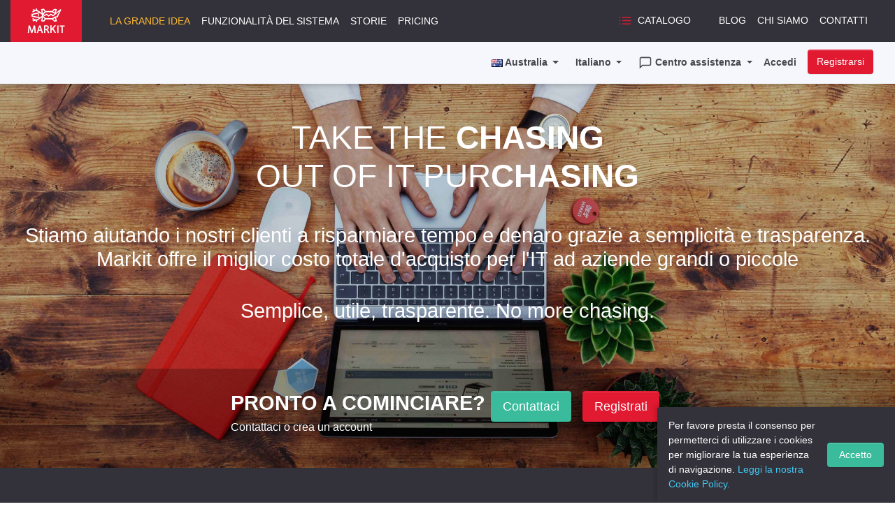

--- FILE ---
content_type: text/html; charset=utf-8
request_url: https://www.markit.eu/au/it/default.aspx
body_size: 23913
content:



<!DOCTYPE html>
<html xmlns="http://www.w3.org/1999/xhtml" xml:lang="it" lang="it">

<head><meta http-equiv="X-UA-Compatible" content="IE=Edge,chrome=1" /><meta name="viewport" content="width=device-width, initial-scale=1" /><link id="ctl00_GlobalStyle" rel="stylesheet" type="text/css" href="/Content/markit.min.css" /><link id="ctl00_GlobalFont" href="https://fonts.googleapis.com/css?family=Titillium+Web:400,700,400italic&amp;subset=latin,latin-ext" rel="stylesheet" type="text/css" />

<link rel="apple-touch-icon" sizes="57x57" href="/assets/favicon/apple-touch-icon-57x57.png" />
<link rel="apple-touch-icon" sizes="60x60" href="/assets/favicon/apple-touch-icon-60x60.png" />
<link rel="apple-touch-icon" sizes="72x72" href="/assets/favicon/apple-touch-icon-72x72.png" />
<link rel="apple-touch-icon" sizes="76x76" href="/assets/favicon/apple-touch-icon-76x76.png" />
<link rel="apple-touch-icon" sizes="114x114" href="/assets/favicon/apple-touch-icon-114x114.png" />
<link rel="apple-touch-icon" sizes="120x120" href="/assets/favicon/apple-touch-icon-120x120.png" />
<link rel="apple-touch-icon" sizes="144x144" href="/assets/favicon/apple-touch-icon-144x144.png" />
<link rel="apple-touch-icon" sizes="152x152" href="/assets/favicon/apple-touch-icon-152x152.png" />
<link rel="apple-touch-icon" sizes="180x180" href="/assets/favicon/apple-touch-icon-180x180.png" />
<link rel="icon" type="image/png" href="/assets/favicon/favicon-32x32.png" sizes="32x32" />
<link rel="icon" type="image/png" href="/assets/favicon/android-chrome-192x192.png" sizes="192x192" />
<link rel="icon" type="image/png" href="/assets/favicon/favicon-96x96.png" sizes="96x96" />
<link rel="icon" type="image/png" href="/assets/favicon/favicon-16x16.png" sizes="16x16" />
<link rel="manifest" href="/assets/favicon/manifest.json" />
<link rel="mask-icon" href="/assets/favicon/safari-pinned-tab.svg" color="#5bbad5" />
<meta name="apple-mobile-web-app-title" content="MarkIT" />
<meta name="application-name" content="MarkIT" />
<meta name="msapplication-TileColor" content="#da532c" />
<meta name="msapplication-TileImage" content="/assets/favicon/mstile-144x144.png" />
<meta name="theme-color" content="#ffffff" />

<meta http-equiv="Content-Language" content="it-AU" /><script src="/Scripts/jquery-3.6.0.min.js?856d64f4" type="text/javascript"></script><script src="/assets/javascripts/markit.js?856d64f4" type="text/javascript"></script><script src="/Script/script.min.js?856d64f4" type="text/javascript"></script><link href="https://www.markit.eu/au/it/OpenSearch.aspx" rel="search" type="application/opensearchdescription+xml" title="MarkIT – Ricerca" /><title>
	MARKIT – TAKE THE CHASING OUT OF IT PURCHASING
</title></head>

<body class="marketing-page">
	
	<style type="text/css">				
		.hidden-anonymous { display: none !important; }
	</style>
	<form name="aspnetForm" method="post" action="" id="aspnetForm">
<div>
<input type="hidden" name="__VIEWSTATE" id="__VIEWSTATE" value="NOl0BKrXhYjLiANK0Z09oVlToX/uLZhrd8Im4euXZYGgUEDPwhxIbZljtTzXKaTJmfRoq/OMI3iZBFxbwjZf+2LJ0ILU1JFDqFwoa/pdMrI=" />
</div>


<script type="text/javascript">
//<![CDATA[
function doConfirm(message) {
    return confirm(message);  
}
//]]>
</script>

<div>

	<input type="hidden" name="__VIEWSTATEGENERATOR" id="__VIEWSTATEGENERATOR" value="CA0B0334" />
</div>

		
		<nav class="navbar navbar-m navbar-inverse navbar-expand-lg text-uppercase">
			<div class="container">
			    <a href="https://www.markit.eu/au/it/Default.aspx" class="navbar-brand navbar-brand-logo-m"><img src="/gfx/logo.svg" src="https://www.markit.eu/gfx/dummy.png" /></a>
				<div class="navbar p-0">

					<button type="button" class="navbar-toggler mr-2" data-toggle="collapse" data-target="#nav-first">
						<span class="navbar-toggler-icon"></span>
					</button>

					
					
				</div>

				<div id="nav-first" class="collapse navbar-collapse justify-content-sm-between px-3 border-lg-0">

					<ul class="nav navbar-nav mt-4 mt-lg-0">
						<li class="nav-item active"><a class="nav-link" href="https://www.markit.eu/au/it/Default.aspx">La grande idea</a></li>
						<li class="nav-item "><a class="nav-link" href="https://www.markit.eu/au/it/Features.aspx">Funzionalità del sistema</a></li>
						<li class="nav-item "><a class="nav-link" href="https://www.markit.eu/au/it/Stories.aspx">Storie</a></li>
						<li class="nav-item "><a class="nav-link" href="https://www.markit.eu/au/it/Pricing.aspx">Pricing</a></li>
					</ul>

					<ul class="nav navbar-nav navbar-right my-2">
						<li class="nav-item menu-item-catalogue mr-4">
							<a class="nav-link" href="https://www.markit.eu/au/it/Catalog.aspx"><svg xmlns="http://www.w3.org/2000/svg" width="24" height="24" viewBox="0 0 24 24" fill="none" stroke="currentColor" stroke-width="2" stroke-linecap="round" stroke-linejoin class="feather feather-list icon-m text-danger mr-2">
	<line x1="8" y1="6" x2="21" y2="6"></line><line x1="8" y1="12" x2="21" y2="12"></line><line x1="8" y1="18" x2="21" y2="18"></line><line x1="3" y1="6" x2="3" y2="6"></line><line x1="3" y1="12" x2="3" y2="12"></line><line x1="3" y1="18" x2="3" y2="18"></line>
</svg>Catalogo</a>
							
						</li>
						<li class="nav-item "><a class="nav-link" href="https://www.markit.eu/au/it/Blog.aspx">Blog</a></li>
						<li class="nav-item "><a class="nav-link" href="https://www.markit.eu/au/it/About.aspx">Chi siamo</a></li>
						<li class="nav-item "><a class="nav-link" href="https://www.markit.eu/au/it/Contacts.aspx">Contatti</a></li>
					</ul>

					<hr class="dark-divider-m d-lg-none"/>

					<ul class="nav navbar-nav navbar-right d-lg-none my-2 mb-4">
						
					<li class="nav-item dropdown pl-2">

						<a href="#" class="nav-link dropdown-toggle" data-toggle="dropdown">
							<img title="AU" class="flag AU" src="/gfx/dummy.png" /> <span class="visible-sm-inline visible-xs-inline">Australia</span>
							<span class="caret"></span>
						</a>

						

	



	


	
		<div class="dropdown-menu dropdown-menu-two-cols dropdown-menu-right">
			<div class="row">                
                
											
						<div class="col-6">
							<ul class="dropdown-menu">
									
							
									<li>		
										<a class="d-block px-3 py-1 text-decoration-none dropdown-item" href="https://www.markit.eu/au/it/default.aspx?SetCustomer=9b3cc842-97cc-463c-bf23-0346c818bfa8"><img class="flag AU" src="https://www.markit.eu/gfx/dummy.png" /> Australia</a>											
									</li>
								
									<li>		
										<a class="d-block px-3 py-1 text-decoration-none dropdown-item" href="https://www.markit.eu/au/it/default.aspx?SetCustomer=733ca207-ae97-472d-806b-44a3baffd812"><img class="flag AT" src="https://www.markit.eu/gfx/dummy.png" /> Austria</a>											
									</li>
								
									<li>		
										<a class="d-block px-3 py-1 text-decoration-none dropdown-item" href="https://www.markit.eu/au/it/default.aspx?SetCustomer=3d3be0d3-0d3b-4d2e-b2e7-49a3793a0b61"><img class="flag BE" src="https://www.markit.eu/gfx/dummy.png" /> Belgio</a>											
									</li>
								
									<li>		
										<a class="d-block px-3 py-1 text-decoration-none dropdown-item" href="https://www.markit.eu/au/it/default.aspx?SetCustomer=706588c1-87cc-4539-81a1-0d1b6019b01b"><img class="flag BA" src="https://www.markit.eu/gfx/dummy.png" /> Bosnia and Herzegovina</a>											
									</li>
								
									<li>		
										<a class="d-block px-3 py-1 text-decoration-none dropdown-item" href="https://www.markit.eu/au/it/default.aspx?SetCustomer=ce3e96fe-bf41-48dc-85b8-674dc5a6c607"><img class="flag BR" src="https://www.markit.eu/gfx/dummy.png" /> Brasile</a>											
									</li>
								
									<li>		
										<a class="d-block px-3 py-1 text-decoration-none dropdown-item" href="https://www.markit.eu/au/it/default.aspx?SetCustomer=46b58dc0-757a-498f-afb1-e1f5620e32da"><img class="flag BG" src="https://www.markit.eu/gfx/dummy.png" /> Bulgaria</a>											
									</li>
								
									<li>		
										<a class="d-block px-3 py-1 text-decoration-none dropdown-item" href="https://www.markit.eu/au/it/default.aspx?SetCustomer=8004ab62-225f-484f-921b-c003abec499a"><img class="flag CA" src="https://www.markit.eu/gfx/dummy.png" /> Canada</a>											
									</li>
								
									<li>		
										<a class="d-block px-3 py-1 text-decoration-none dropdown-item" href="https://www.markit.eu/au/it/default.aspx?SetCustomer=e1415600-42a8-4599-be9d-687adc51e6fc"><img class="flag CL" src="https://www.markit.eu/gfx/dummy.png" /> Cile</a>											
									</li>
								
									<li>		
										<a class="d-block px-3 py-1 text-decoration-none dropdown-item" href="https://www.markit.eu/au/it/default.aspx?SetCustomer=ede0a827-8e53-4a78-9005-0897a484a01f"><img class="flag CN" src="https://www.markit.eu/gfx/dummy.png" /> Cina</a>											
									</li>
								
									<li>		
										<a class="d-block px-3 py-1 text-decoration-none dropdown-item" href="https://www.markit.eu/au/it/default.aspx?SetCustomer=a34f8ac7-ff67-4fc9-99cb-778fc2cdaf31"><img class="flag CY" src="https://www.markit.eu/gfx/dummy.png" /> Cipro</a>											
									</li>
								
									<li>		
										<a class="d-block px-3 py-1 text-decoration-none dropdown-item" href="https://www.markit.eu/au/it/default.aspx?SetCustomer=1399c44a-c1f0-45d1-a21f-361921e42b6e"><img class="flag CO" src="https://www.markit.eu/gfx/dummy.png" /> Colombia</a>											
									</li>
								
									<li>		
										<a class="d-block px-3 py-1 text-decoration-none dropdown-item" href="https://www.markit.eu/au/it/default.aspx?SetCustomer=4c0e7a81-7a0a-4874-8cb8-70905cd546c1"><img class="flag HR" src="https://www.markit.eu/gfx/dummy.png" /> Croazia</a>											
									</li>
								
									<li>		
										<a class="d-block px-3 py-1 text-decoration-none dropdown-item" href="https://www.markit.eu/au/it/default.aspx?SetCustomer=a4a4c8ca-0538-407b-8755-2bc44b2d3cce"><img class="flag DK" src="https://www.markit.eu/gfx/dummy.png" /> Danimarca</a>											
									</li>
								
									<li>		
										<a class="d-block px-3 py-1 text-decoration-none dropdown-item" href="https://www.markit.eu/au/it/default.aspx?SetCustomer=97c97bbf-aad9-4f66-a088-e55bd77b6ec2"><img class="flag EE" src="https://www.markit.eu/gfx/dummy.png" /> Estonia</a>											
									</li>
								
									<li>		
										<a class="d-block px-3 py-1 text-decoration-none dropdown-item" href="https://www.markit.eu/au/it/default.aspx?SetCustomer=13667698-7b3d-4f69-b80e-17ea8e6d9ceb"><img class="flag FI" src="https://www.markit.eu/gfx/dummy.png" /> Finlandia</a>											
									</li>
								
									<li>		
										<a class="d-block px-3 py-1 text-decoration-none dropdown-item" href="https://www.markit.eu/au/it/default.aspx?SetCustomer=b97c424e-845d-4282-bcce-51b04771bdf3"><img class="flag FR" src="https://www.markit.eu/gfx/dummy.png" /> Francia</a>											
									</li>
								
									<li>		
										<a class="d-block px-3 py-1 text-decoration-none dropdown-item" href="https://www.markit.eu/au/it/default.aspx?SetCustomer=f35ce31e-61b1-4d1c-b021-03f9a738127f"><img class="flag DE" src="https://www.markit.eu/gfx/dummy.png" /> Germania</a>											
									</li>
								
									<li>		
										<a class="d-block px-3 py-1 text-decoration-none dropdown-item" href="https://www.markit.eu/au/it/default.aspx?SetCustomer=24d5c4bd-c10d-4ac2-8813-ce61220cb543"><img class="flag GR" src="https://www.markit.eu/gfx/dummy.png" /> Grecia</a>											
									</li>
								
									<li>		
										<a class="d-block px-3 py-1 text-decoration-none dropdown-item" href="https://www.markit.eu/au/it/default.aspx?SetCustomer=3b6072f9-6677-4aa5-b3c0-8d3f64213708"><img class="flag HK" src="https://www.markit.eu/gfx/dummy.png" /> Hong Kong</a>											
									</li>
								
									<li>		
										<a class="d-block px-3 py-1 text-decoration-none dropdown-item" href="https://www.markit.eu/au/it/default.aspx?SetCustomer=a2a9b216-ceec-47ff-b3a1-a2fb3a8ec71b"><img class="flag IN" src="https://www.markit.eu/gfx/dummy.png" /> India</a>											
									</li>
								
									<li>		
										<a class="d-block px-3 py-1 text-decoration-none dropdown-item" href="https://www.markit.eu/au/it/default.aspx?SetCustomer=38456f87-c8bd-43b2-bb4a-bd6fbc5819d1"><img class="flag ID" src="https://www.markit.eu/gfx/dummy.png" /> Indonesia</a>											
									</li>
								
									<li>		
										<a class="d-block px-3 py-1 text-decoration-none dropdown-item" href="https://www.markit.eu/au/it/default.aspx?SetCustomer=7bc61430-d722-472a-8fd8-1cf82ddfff54"><img class="flag IE" src="https://www.markit.eu/gfx/dummy.png" /> Irlanda</a>											
									</li>
								
									<li>		
										<a class="d-block px-3 py-1 text-decoration-none dropdown-item" href="https://www.markit.eu/au/it/default.aspx?SetCustomer=29a5151c-5692-49bc-a4e8-6c6410069c44"><img class="flag IL" src="https://www.markit.eu/gfx/dummy.png" /> Israel</a>											
									</li>
								
									<li>		
										<a class="d-block px-3 py-1 text-decoration-none dropdown-item" href="https://www.markit.eu/au/it/default.aspx?SetCustomer=f65a9663-b18c-4195-b973-205b45fe828c"><img class="flag IT" src="https://www.markit.eu/gfx/dummy.png" /> Italia</a>											
									</li>
								
									<li>		
										<a class="d-block px-3 py-1 text-decoration-none dropdown-item" href="https://www.markit.eu/au/it/default.aspx?SetCustomer=97b59936-a16b-4194-aac6-9d311e5513d6"><img class="flag LV" src="https://www.markit.eu/gfx/dummy.png" /> Lettonia</a>											
									</li>
								
									<li>		
										<a class="d-block px-3 py-1 text-decoration-none dropdown-item" href="https://www.markit.eu/au/it/default.aspx?SetCustomer=b537df02-3d0b-405c-94d9-8f68395dc0d2"><img class="flag LT" src="https://www.markit.eu/gfx/dummy.png" /> Lituania</a>											
									</li>
								

							</ul>
						</div>
												
						<div class="col-6">
							<ul class="dropdown-menu">
									
							
									<li>		
										<a class="d-block px-3 py-1 text-decoration-none dropdown-item" href="https://www.markit.eu/au/it/default.aspx?SetCustomer=2268cea7-5c3e-4f81-aebb-9252ebfb6ea6"><img class="flag LU" src="https://www.markit.eu/gfx/dummy.png" /> Lussemburgo</a>											
									</li>
								
									<li>		
										<a class="d-block px-3 py-1 text-decoration-none dropdown-item" href="https://www.markit.eu/au/it/default.aspx?SetCustomer=0838207e-1ef9-4fd3-820d-deb333ede5e1"><img class="flag MY" src="https://www.markit.eu/gfx/dummy.png" /> Malesia</a>											
									</li>
								
									<li>		
										<a class="d-block px-3 py-1 text-decoration-none dropdown-item" href="https://www.markit.eu/au/it/default.aspx?SetCustomer=e60b7c36-2681-438c-8597-736644248353"><img class="flag MA" src="https://www.markit.eu/gfx/dummy.png" /> Marocco</a>											
									</li>
								
									<li>		
										<a class="d-block px-3 py-1 text-decoration-none dropdown-item" href="https://www.markit.eu/au/it/default.aspx?SetCustomer=25178c69-ce1a-42f4-9af3-2f434dcf2559"><img class="flag MX" src="https://www.markit.eu/gfx/dummy.png" /> Mexico</a>											
									</li>
								
									<li>		
										<a class="d-block px-3 py-1 text-decoration-none dropdown-item" href="https://www.markit.eu/au/it/default.aspx?SetCustomer=732f0f77-9e69-478b-b006-0291a8981c74"><img class="flag NZ" src="https://www.markit.eu/gfx/dummy.png" /> New Zealand</a>											
									</li>
								
									<li>		
										<a class="d-block px-3 py-1 text-decoration-none dropdown-item" href="https://www.markit.eu/au/it/default.aspx?SetCustomer=49913d33-e88c-41cd-a6d3-b15cbeb654c4"><img class="flag NO" src="https://www.markit.eu/gfx/dummy.png" /> Norvegia</a>											
									</li>
								
									<li>		
										<a class="d-block px-3 py-1 text-decoration-none dropdown-item" href="https://www.markit.eu/au/it/default.aspx?SetCustomer=8961d941-18ed-48fd-9e07-52420045ab11"><img class="flag NL" src="https://www.markit.eu/gfx/dummy.png" /> Paesi Bassi</a>											
									</li>
								
									<li>		
										<a class="d-block px-3 py-1 text-decoration-none dropdown-item" href="https://www.markit.eu/au/it/default.aspx?SetCustomer=19302a7a-a06c-43dc-bd22-6e50b5d25a85"><img class="flag PH" src="https://www.markit.eu/gfx/dummy.png" /> Philippines</a>											
									</li>
								
									<li>		
										<a class="d-block px-3 py-1 text-decoration-none dropdown-item" href="https://www.markit.eu/au/it/default.aspx?SetCustomer=daf4b5e2-7685-4d00-9476-fb3af03c0787"><img class="flag PL" src="https://www.markit.eu/gfx/dummy.png" /> Polonia</a>											
									</li>
								
									<li>		
										<a class="d-block px-3 py-1 text-decoration-none dropdown-item" href="https://www.markit.eu/au/it/default.aspx?SetCustomer=1ab15d12-ec51-4c27-836d-0a94f26cd78b"><img class="flag PT" src="https://www.markit.eu/gfx/dummy.png" /> Portogallo</a>											
									</li>
								
									<li>		
										<a class="d-block px-3 py-1 text-decoration-none dropdown-item" href="https://www.markit.eu/au/it/default.aspx?SetCustomer=104c0e7b-c1fb-4b5b-a342-75be4f42c85a"><img class="flag GB" src="https://www.markit.eu/gfx/dummy.png" /> Regno Unito</a>											
									</li>
								
									<li>		
										<a class="d-block px-3 py-1 text-decoration-none dropdown-item" href="https://www.markit.eu/au/it/default.aspx?SetCustomer=50b1ebaa-2564-4e36-921d-e9ace644492d"><img class="flag CZ" src="https://www.markit.eu/gfx/dummy.png" /> Repubblica Ceca</a>											
									</li>
								
									<li>		
										<a class="d-block px-3 py-1 text-decoration-none dropdown-item" href="https://www.markit.eu/au/it/default.aspx?SetCustomer=fefa60fe-ead2-4627-9d56-78a2a2d3efe8"><img class="flag RO" src="https://www.markit.eu/gfx/dummy.png" /> Romania</a>											
									</li>
								
									<li>		
										<a class="d-block px-3 py-1 text-decoration-none dropdown-item" href="https://www.markit.eu/au/it/default.aspx?SetCustomer=13d739b8-4524-4beb-abd2-5890e1da6639"><img class="flag RS" src="https://www.markit.eu/gfx/dummy.png" /> Serbia</a>											
									</li>
								
									<li>		
										<a class="d-block px-3 py-1 text-decoration-none dropdown-item" href="https://www.markit.eu/au/it/default.aspx?SetCustomer=00b351be-f17c-47aa-a4c5-bece6a39cf5c"><img class="flag SG" src="https://www.markit.eu/gfx/dummy.png" /> Singapore</a>											
									</li>
								
									<li>		
										<a class="d-block px-3 py-1 text-decoration-none dropdown-item" href="https://www.markit.eu/au/it/default.aspx?SetCustomer=52ddd83d-cd3f-43b3-9e9d-22d91023cb27"><img class="flag SK" src="https://www.markit.eu/gfx/dummy.png" /> Slovacchia</a>											
									</li>
								
									<li>		
										<a class="d-block px-3 py-1 text-decoration-none dropdown-item" href="https://www.markit.eu/au/it/default.aspx?SetCustomer=46c49adc-b63b-4bcb-beaf-6f169cb01289"><img class="flag SI" src="https://www.markit.eu/gfx/dummy.png" /> Slovenia</a>											
									</li>
								
									<li>		
										<a class="d-block px-3 py-1 text-decoration-none dropdown-item" href="https://www.markit.eu/au/it/default.aspx?SetCustomer=1b8e5d6f-0522-4647-9700-e537d9fd69f1"><img class="flag ZA" src="https://www.markit.eu/gfx/dummy.png" /> South Africa</a>											
									</li>
								
									<li>		
										<a class="d-block px-3 py-1 text-decoration-none dropdown-item" href="https://www.markit.eu/au/it/default.aspx?SetCustomer=12288451-10aa-4941-b471-87bcd1534ecd"><img class="flag ES" src="https://www.markit.eu/gfx/dummy.png" /> Spagna</a>											
									</li>
								
									<li>		
										<a class="d-block px-3 py-1 text-decoration-none dropdown-item" href="https://www.markit.eu/au/it/default.aspx?SetCustomer=8473458c-a31c-40ae-b445-fc1ae0f4625d"><img class="flag SE" src="https://www.markit.eu/gfx/dummy.png" /> Svezia</a>											
									</li>
								
									<li>		
										<a class="d-block px-3 py-1 text-decoration-none dropdown-item" href="https://www.markit.eu/au/it/default.aspx?SetCustomer=58c88e73-4df3-433f-9a38-63b5bfda8d7e"><img class="flag CH" src="https://www.markit.eu/gfx/dummy.png" /> Svizzera</a>											
									</li>
								
									<li>		
										<a class="d-block px-3 py-1 text-decoration-none dropdown-item" href="https://www.markit.eu/au/it/default.aspx?SetCustomer=895d6ad3-092a-4d41-a470-7786aecaec0b"><img class="flag TR" src="https://www.markit.eu/gfx/dummy.png" /> Turchia</a>											
									</li>
								
									<li>		
										<a class="d-block px-3 py-1 text-decoration-none dropdown-item" href="https://www.markit.eu/au/it/default.aspx?SetCustomer=1fa595b3-f5a3-4475-bf61-5f17c02be810"><img class="flag HU" src="https://www.markit.eu/gfx/dummy.png" /> Ungheria</a>											
									</li>
								
									<li>		
										<a class="d-block px-3 py-1 text-decoration-none dropdown-item" href="https://www.markit.eu/au/it/default.aspx?SetCustomer=8b1717c9-6e3f-41d8-bac8-c477ebffa2e7"><img class="flag AE" src="https://www.markit.eu/gfx/dummy.png" /> United Arab Emirates</a>											
									</li>
								
									<li>		
										<a class="d-block px-3 py-1 text-decoration-none dropdown-item" href="https://www.markit.eu/au/it/default.aspx?SetCustomer=6d11c825-cb33-4d01-b506-d74b06b98724"><img class="flag US" src="https://www.markit.eu/gfx/dummy.png" /> United States</a>											
									</li>
								
									<li>		
										<a class="d-block px-3 py-1 text-decoration-none dropdown-item" href="https://www.markit.eu/au/it/default.aspx?SetCustomer=23ef80bb-b160-4735-a81a-1b44f3e2b37d"><img class="flag WW" src="https://www.markit.eu/gfx/dummy.png" /> Global</a>											
									</li>
								

							</ul>
						</div>
											

			</div>
		</div>
	


	

	


					</li>
					

					
					
					
					<li class="nav-item dropdown pl-2">

						<a href="#" class="nav-link dropdown-toggle" data-toggle="dropdown">
							Italiano
							<span class="caret"></span>
						</a>

						<ul class="dropdown-menu dropdown-menu-right" role="menu">
							
									<li><a class="text-decoration-none" href="https://www.markit.eu/au/it/default.aspx?SetLanguage=980007"><span class="dropdown-item">Česky</span></a></li>
								
									<li><a class="text-decoration-none" href="https://www.markit.eu/au/it/default.aspx?SetLanguage=980019"><span class="dropdown-item">Dansk</span></a></li>
								
									<li><a class="text-decoration-none" href="https://www.markit.eu/au/it/default.aspx?SetLanguage=980012"><span class="dropdown-item">Deutsch</span></a></li>
								
									<li><a class="text-decoration-none" href="https://www.markit.eu/au/it/default.aspx?SetLanguage=980001"><span class="dropdown-item">English</span></a></li>
								
									<li><a class="text-decoration-none" href="https://www.markit.eu/au/it/default.aspx?SetLanguage=980013"><span class="dropdown-item">Español</span></a></li>
								
									<li><a class="text-decoration-none" href="https://www.markit.eu/au/it/default.aspx?SetLanguage=980002"><span class="dropdown-item">Eesti</span></a></li>
								
									<li><a class="text-decoration-none" href="https://www.markit.eu/au/it/default.aspx?SetLanguage=980003"><span class="dropdown-item">Suomi</span></a></li>
								
									<li><a class="text-decoration-none" href="https://www.markit.eu/au/it/default.aspx?SetLanguage=980018"><span class="dropdown-item">Français</span></a></li>
								
									<li><a class="text-decoration-none" href="https://www.markit.eu/au/it/default.aspx?SetLanguage=980010"><span class="dropdown-item">Magyar</span></a></li>
								
									<li><a class="text-decoration-none" href="https://www.markit.eu/au/it/default.aspx?SetLanguage=980020"><span class="dropdown-item">Italiano</span></a></li>
								
									<li><a class="text-decoration-none" href="https://www.markit.eu/au/it/default.aspx?SetLanguage=980005"><span class="dropdown-item">Lietuvių</span></a></li>
								
									<li><a class="text-decoration-none" href="https://www.markit.eu/au/it/default.aspx?SetLanguage=980004"><span class="dropdown-item">Latviešu</span></a></li>
								
									<li><a class="text-decoration-none" href="https://www.markit.eu/au/it/default.aspx?SetLanguage=980017"><span class="dropdown-item">Nederlands</span></a></li>
								
									<li><a class="text-decoration-none" href="https://www.markit.eu/au/it/default.aspx?SetLanguage=980016"><span class="dropdown-item">Norsk</span></a></li>
								
									<li><a class="text-decoration-none" href="https://www.markit.eu/au/it/default.aspx?SetLanguage=980009"><span class="dropdown-item">Polski</span></a></li>
								
									<li><a class="text-decoration-none" href="https://www.markit.eu/au/it/default.aspx?SetLanguage=980021"><span class="dropdown-item">Português</span></a></li>
								
									<li><a class="text-decoration-none" href="https://www.markit.eu/au/it/default.aspx?SetLanguage=980024"><span class="dropdown-item">Română</span></a></li>
								
									<li><a class="text-decoration-none" href="https://www.markit.eu/au/it/default.aspx?SetLanguage=980011"><span class="dropdown-item">Русский</span></a></li>
								
									<li><a class="text-decoration-none" href="https://www.markit.eu/au/it/default.aspx?SetLanguage=980008"><span class="dropdown-item">Slovenčina</span></a></li>
								
									<li><a class="text-decoration-none" href="https://www.markit.eu/au/it/default.aspx?SetLanguage=980015"><span class="dropdown-item">Slovenščina</span></a></li>
								
									<li><a class="text-decoration-none" href="https://www.markit.eu/au/it/default.aspx?SetLanguage=980006"><span class="dropdown-item">Svenska</span></a></li>
								
									<li><a class="text-decoration-none" href="https://www.markit.eu/au/it/default.aspx?SetLanguage=980027"><span class="dropdown-item">Türkçe</span></a></li>
								
									<li><a class="text-decoration-none" href="https://www.markit.eu/au/it/default.aspx?SetLanguage=980029"><span class="dropdown-item">中文(简体)</span></a></li>
								
									<li><a class="text-decoration-none" href="https://www.markit.eu/au/it/default.aspx?SetLanguage=980028"><span class="dropdown-item">中文(繁體)</span></a></li>
								
						</ul>

					</li>

					
					
					
					<li class="nav-item dropdown pl-2">

						<a href="#" class="nav-link dropdown-toggle" data-toggle="dropdown">
							<svg xmlns="http://www.w3.org/2000/svg" width="24" height="24" viewBox="0 0 24 24" fill="none" stroke="currentColor" stroke-width="2" stroke-linecap="round" stroke-linejoin class="feather feather-message-square icon-m mr-1">
	<path d="M21 15a2 2 0 0 1-2 2H7l-4 4V5a2 2 0 0 1 2-2h14a2 2 0 0 1 2 2z"></path>
</svg>Centro assistenza
							<span class="caret"></span>
						</a>

						<ul class="dropdown-menu dropdown-menu-right">
							<li class="hidden d-none">
								<div id="ciwC88" style="z-index: 100; position: absolute"></div>
								<div id="scwC88" style="display: inline"></div>
								<div id="sdwC88" style="display: none"></div>
							</li>
							
							<li><a class="dropdown-item" href="https://www.markit.eu/au/it/Contacts.aspx">Contatta Markit</a></li>
							<li><a class="dropdown-item" href="https://www.markit.eu/au/it/Sitemap.aspx">Mappa del sito</a></li>
							<li><a class="dropdown-item" href="https://manage.markit.eu/Issues">Richiesta di garanzia del prodotto</a></li>
						</ul>

					</li>


					

					
					
					
					
					<li class="nav-link">
						<a href="https://www.markit.eu/au/it/login.ashx?sso=iLogin&amp;ReturnTo=https%3a%2f%2fwww.markit.eu%2fau%2fit%2fCatalog.aspx&amp;NoCache=9cfea6a0-438c-44b9-82d1-970590711523">Accedi</a>
					</li>

					<li class="nav-item navbar-login-item-m pl-2">
						<a class="btn btn-danger btn-navbar-login-m" href="https://www.markit.eu/au/it/login.ashx?sso=iRegister&amp;ReturnTo=https%3a%2f%2fwww.markit.eu%2fau%2fit%2fCatalog.aspx&amp;NoCache=a5870e2c-71f4-424a-b38c-c8416a204b4f">Registrarsi</a>
					</li>
					
											
					</ul>

				</div>
            </div>
		</nav>
		
		<nav class="navbar navbar-account-m navbar-expand-lg d-none d-lg-flex">

			<div class="container pt-0 justify-content-end">

				
				
				
				
				

				<ul class="nav navbar-nav navbar-right">
					
					<li class="nav-item dropdown pl-2">

						<a href="#" class="nav-link dropdown-toggle" data-toggle="dropdown">
							<img title="AU" class="flag AU" src="/gfx/dummy.png" /> <span class="visible-sm-inline visible-xs-inline">Australia</span>
							<span class="caret"></span>
						</a>

						

	



	


	
		<div class="dropdown-menu dropdown-menu-two-cols dropdown-menu-right">
			<div class="row">                
                
											
						<div class="col-6">
							<ul class="dropdown-menu">
									
							
									<li>		
										<a class="d-block px-3 py-1 text-decoration-none dropdown-item" href="https://www.markit.eu/au/it/default.aspx?SetCustomer=9b3cc842-97cc-463c-bf23-0346c818bfa8"><img class="flag AU" src="https://www.markit.eu/gfx/dummy.png" /> Australia</a>											
									</li>
								
									<li>		
										<a class="d-block px-3 py-1 text-decoration-none dropdown-item" href="https://www.markit.eu/au/it/default.aspx?SetCustomer=733ca207-ae97-472d-806b-44a3baffd812"><img class="flag AT" src="https://www.markit.eu/gfx/dummy.png" /> Austria</a>											
									</li>
								
									<li>		
										<a class="d-block px-3 py-1 text-decoration-none dropdown-item" href="https://www.markit.eu/au/it/default.aspx?SetCustomer=3d3be0d3-0d3b-4d2e-b2e7-49a3793a0b61"><img class="flag BE" src="https://www.markit.eu/gfx/dummy.png" /> Belgio</a>											
									</li>
								
									<li>		
										<a class="d-block px-3 py-1 text-decoration-none dropdown-item" href="https://www.markit.eu/au/it/default.aspx?SetCustomer=706588c1-87cc-4539-81a1-0d1b6019b01b"><img class="flag BA" src="https://www.markit.eu/gfx/dummy.png" /> Bosnia and Herzegovina</a>											
									</li>
								
									<li>		
										<a class="d-block px-3 py-1 text-decoration-none dropdown-item" href="https://www.markit.eu/au/it/default.aspx?SetCustomer=ce3e96fe-bf41-48dc-85b8-674dc5a6c607"><img class="flag BR" src="https://www.markit.eu/gfx/dummy.png" /> Brasile</a>											
									</li>
								
									<li>		
										<a class="d-block px-3 py-1 text-decoration-none dropdown-item" href="https://www.markit.eu/au/it/default.aspx?SetCustomer=46b58dc0-757a-498f-afb1-e1f5620e32da"><img class="flag BG" src="https://www.markit.eu/gfx/dummy.png" /> Bulgaria</a>											
									</li>
								
									<li>		
										<a class="d-block px-3 py-1 text-decoration-none dropdown-item" href="https://www.markit.eu/au/it/default.aspx?SetCustomer=8004ab62-225f-484f-921b-c003abec499a"><img class="flag CA" src="https://www.markit.eu/gfx/dummy.png" /> Canada</a>											
									</li>
								
									<li>		
										<a class="d-block px-3 py-1 text-decoration-none dropdown-item" href="https://www.markit.eu/au/it/default.aspx?SetCustomer=e1415600-42a8-4599-be9d-687adc51e6fc"><img class="flag CL" src="https://www.markit.eu/gfx/dummy.png" /> Cile</a>											
									</li>
								
									<li>		
										<a class="d-block px-3 py-1 text-decoration-none dropdown-item" href="https://www.markit.eu/au/it/default.aspx?SetCustomer=ede0a827-8e53-4a78-9005-0897a484a01f"><img class="flag CN" src="https://www.markit.eu/gfx/dummy.png" /> Cina</a>											
									</li>
								
									<li>		
										<a class="d-block px-3 py-1 text-decoration-none dropdown-item" href="https://www.markit.eu/au/it/default.aspx?SetCustomer=a34f8ac7-ff67-4fc9-99cb-778fc2cdaf31"><img class="flag CY" src="https://www.markit.eu/gfx/dummy.png" /> Cipro</a>											
									</li>
								
									<li>		
										<a class="d-block px-3 py-1 text-decoration-none dropdown-item" href="https://www.markit.eu/au/it/default.aspx?SetCustomer=1399c44a-c1f0-45d1-a21f-361921e42b6e"><img class="flag CO" src="https://www.markit.eu/gfx/dummy.png" /> Colombia</a>											
									</li>
								
									<li>		
										<a class="d-block px-3 py-1 text-decoration-none dropdown-item" href="https://www.markit.eu/au/it/default.aspx?SetCustomer=4c0e7a81-7a0a-4874-8cb8-70905cd546c1"><img class="flag HR" src="https://www.markit.eu/gfx/dummy.png" /> Croazia</a>											
									</li>
								
									<li>		
										<a class="d-block px-3 py-1 text-decoration-none dropdown-item" href="https://www.markit.eu/au/it/default.aspx?SetCustomer=a4a4c8ca-0538-407b-8755-2bc44b2d3cce"><img class="flag DK" src="https://www.markit.eu/gfx/dummy.png" /> Danimarca</a>											
									</li>
								
									<li>		
										<a class="d-block px-3 py-1 text-decoration-none dropdown-item" href="https://www.markit.eu/au/it/default.aspx?SetCustomer=97c97bbf-aad9-4f66-a088-e55bd77b6ec2"><img class="flag EE" src="https://www.markit.eu/gfx/dummy.png" /> Estonia</a>											
									</li>
								
									<li>		
										<a class="d-block px-3 py-1 text-decoration-none dropdown-item" href="https://www.markit.eu/au/it/default.aspx?SetCustomer=13667698-7b3d-4f69-b80e-17ea8e6d9ceb"><img class="flag FI" src="https://www.markit.eu/gfx/dummy.png" /> Finlandia</a>											
									</li>
								
									<li>		
										<a class="d-block px-3 py-1 text-decoration-none dropdown-item" href="https://www.markit.eu/au/it/default.aspx?SetCustomer=b97c424e-845d-4282-bcce-51b04771bdf3"><img class="flag FR" src="https://www.markit.eu/gfx/dummy.png" /> Francia</a>											
									</li>
								
									<li>		
										<a class="d-block px-3 py-1 text-decoration-none dropdown-item" href="https://www.markit.eu/au/it/default.aspx?SetCustomer=f35ce31e-61b1-4d1c-b021-03f9a738127f"><img class="flag DE" src="https://www.markit.eu/gfx/dummy.png" /> Germania</a>											
									</li>
								
									<li>		
										<a class="d-block px-3 py-1 text-decoration-none dropdown-item" href="https://www.markit.eu/au/it/default.aspx?SetCustomer=24d5c4bd-c10d-4ac2-8813-ce61220cb543"><img class="flag GR" src="https://www.markit.eu/gfx/dummy.png" /> Grecia</a>											
									</li>
								
									<li>		
										<a class="d-block px-3 py-1 text-decoration-none dropdown-item" href="https://www.markit.eu/au/it/default.aspx?SetCustomer=3b6072f9-6677-4aa5-b3c0-8d3f64213708"><img class="flag HK" src="https://www.markit.eu/gfx/dummy.png" /> Hong Kong</a>											
									</li>
								
									<li>		
										<a class="d-block px-3 py-1 text-decoration-none dropdown-item" href="https://www.markit.eu/au/it/default.aspx?SetCustomer=a2a9b216-ceec-47ff-b3a1-a2fb3a8ec71b"><img class="flag IN" src="https://www.markit.eu/gfx/dummy.png" /> India</a>											
									</li>
								
									<li>		
										<a class="d-block px-3 py-1 text-decoration-none dropdown-item" href="https://www.markit.eu/au/it/default.aspx?SetCustomer=38456f87-c8bd-43b2-bb4a-bd6fbc5819d1"><img class="flag ID" src="https://www.markit.eu/gfx/dummy.png" /> Indonesia</a>											
									</li>
								
									<li>		
										<a class="d-block px-3 py-1 text-decoration-none dropdown-item" href="https://www.markit.eu/au/it/default.aspx?SetCustomer=7bc61430-d722-472a-8fd8-1cf82ddfff54"><img class="flag IE" src="https://www.markit.eu/gfx/dummy.png" /> Irlanda</a>											
									</li>
								
									<li>		
										<a class="d-block px-3 py-1 text-decoration-none dropdown-item" href="https://www.markit.eu/au/it/default.aspx?SetCustomer=29a5151c-5692-49bc-a4e8-6c6410069c44"><img class="flag IL" src="https://www.markit.eu/gfx/dummy.png" /> Israel</a>											
									</li>
								
									<li>		
										<a class="d-block px-3 py-1 text-decoration-none dropdown-item" href="https://www.markit.eu/au/it/default.aspx?SetCustomer=f65a9663-b18c-4195-b973-205b45fe828c"><img class="flag IT" src="https://www.markit.eu/gfx/dummy.png" /> Italia</a>											
									</li>
								
									<li>		
										<a class="d-block px-3 py-1 text-decoration-none dropdown-item" href="https://www.markit.eu/au/it/default.aspx?SetCustomer=97b59936-a16b-4194-aac6-9d311e5513d6"><img class="flag LV" src="https://www.markit.eu/gfx/dummy.png" /> Lettonia</a>											
									</li>
								
									<li>		
										<a class="d-block px-3 py-1 text-decoration-none dropdown-item" href="https://www.markit.eu/au/it/default.aspx?SetCustomer=b537df02-3d0b-405c-94d9-8f68395dc0d2"><img class="flag LT" src="https://www.markit.eu/gfx/dummy.png" /> Lituania</a>											
									</li>
								

							</ul>
						</div>
												
						<div class="col-6">
							<ul class="dropdown-menu">
									
							
									<li>		
										<a class="d-block px-3 py-1 text-decoration-none dropdown-item" href="https://www.markit.eu/au/it/default.aspx?SetCustomer=2268cea7-5c3e-4f81-aebb-9252ebfb6ea6"><img class="flag LU" src="https://www.markit.eu/gfx/dummy.png" /> Lussemburgo</a>											
									</li>
								
									<li>		
										<a class="d-block px-3 py-1 text-decoration-none dropdown-item" href="https://www.markit.eu/au/it/default.aspx?SetCustomer=0838207e-1ef9-4fd3-820d-deb333ede5e1"><img class="flag MY" src="https://www.markit.eu/gfx/dummy.png" /> Malesia</a>											
									</li>
								
									<li>		
										<a class="d-block px-3 py-1 text-decoration-none dropdown-item" href="https://www.markit.eu/au/it/default.aspx?SetCustomer=e60b7c36-2681-438c-8597-736644248353"><img class="flag MA" src="https://www.markit.eu/gfx/dummy.png" /> Marocco</a>											
									</li>
								
									<li>		
										<a class="d-block px-3 py-1 text-decoration-none dropdown-item" href="https://www.markit.eu/au/it/default.aspx?SetCustomer=25178c69-ce1a-42f4-9af3-2f434dcf2559"><img class="flag MX" src="https://www.markit.eu/gfx/dummy.png" /> Mexico</a>											
									</li>
								
									<li>		
										<a class="d-block px-3 py-1 text-decoration-none dropdown-item" href="https://www.markit.eu/au/it/default.aspx?SetCustomer=732f0f77-9e69-478b-b006-0291a8981c74"><img class="flag NZ" src="https://www.markit.eu/gfx/dummy.png" /> New Zealand</a>											
									</li>
								
									<li>		
										<a class="d-block px-3 py-1 text-decoration-none dropdown-item" href="https://www.markit.eu/au/it/default.aspx?SetCustomer=49913d33-e88c-41cd-a6d3-b15cbeb654c4"><img class="flag NO" src="https://www.markit.eu/gfx/dummy.png" /> Norvegia</a>											
									</li>
								
									<li>		
										<a class="d-block px-3 py-1 text-decoration-none dropdown-item" href="https://www.markit.eu/au/it/default.aspx?SetCustomer=8961d941-18ed-48fd-9e07-52420045ab11"><img class="flag NL" src="https://www.markit.eu/gfx/dummy.png" /> Paesi Bassi</a>											
									</li>
								
									<li>		
										<a class="d-block px-3 py-1 text-decoration-none dropdown-item" href="https://www.markit.eu/au/it/default.aspx?SetCustomer=19302a7a-a06c-43dc-bd22-6e50b5d25a85"><img class="flag PH" src="https://www.markit.eu/gfx/dummy.png" /> Philippines</a>											
									</li>
								
									<li>		
										<a class="d-block px-3 py-1 text-decoration-none dropdown-item" href="https://www.markit.eu/au/it/default.aspx?SetCustomer=daf4b5e2-7685-4d00-9476-fb3af03c0787"><img class="flag PL" src="https://www.markit.eu/gfx/dummy.png" /> Polonia</a>											
									</li>
								
									<li>		
										<a class="d-block px-3 py-1 text-decoration-none dropdown-item" href="https://www.markit.eu/au/it/default.aspx?SetCustomer=1ab15d12-ec51-4c27-836d-0a94f26cd78b"><img class="flag PT" src="https://www.markit.eu/gfx/dummy.png" /> Portogallo</a>											
									</li>
								
									<li>		
										<a class="d-block px-3 py-1 text-decoration-none dropdown-item" href="https://www.markit.eu/au/it/default.aspx?SetCustomer=104c0e7b-c1fb-4b5b-a342-75be4f42c85a"><img class="flag GB" src="https://www.markit.eu/gfx/dummy.png" /> Regno Unito</a>											
									</li>
								
									<li>		
										<a class="d-block px-3 py-1 text-decoration-none dropdown-item" href="https://www.markit.eu/au/it/default.aspx?SetCustomer=50b1ebaa-2564-4e36-921d-e9ace644492d"><img class="flag CZ" src="https://www.markit.eu/gfx/dummy.png" /> Repubblica Ceca</a>											
									</li>
								
									<li>		
										<a class="d-block px-3 py-1 text-decoration-none dropdown-item" href="https://www.markit.eu/au/it/default.aspx?SetCustomer=fefa60fe-ead2-4627-9d56-78a2a2d3efe8"><img class="flag RO" src="https://www.markit.eu/gfx/dummy.png" /> Romania</a>											
									</li>
								
									<li>		
										<a class="d-block px-3 py-1 text-decoration-none dropdown-item" href="https://www.markit.eu/au/it/default.aspx?SetCustomer=13d739b8-4524-4beb-abd2-5890e1da6639"><img class="flag RS" src="https://www.markit.eu/gfx/dummy.png" /> Serbia</a>											
									</li>
								
									<li>		
										<a class="d-block px-3 py-1 text-decoration-none dropdown-item" href="https://www.markit.eu/au/it/default.aspx?SetCustomer=00b351be-f17c-47aa-a4c5-bece6a39cf5c"><img class="flag SG" src="https://www.markit.eu/gfx/dummy.png" /> Singapore</a>											
									</li>
								
									<li>		
										<a class="d-block px-3 py-1 text-decoration-none dropdown-item" href="https://www.markit.eu/au/it/default.aspx?SetCustomer=52ddd83d-cd3f-43b3-9e9d-22d91023cb27"><img class="flag SK" src="https://www.markit.eu/gfx/dummy.png" /> Slovacchia</a>											
									</li>
								
									<li>		
										<a class="d-block px-3 py-1 text-decoration-none dropdown-item" href="https://www.markit.eu/au/it/default.aspx?SetCustomer=46c49adc-b63b-4bcb-beaf-6f169cb01289"><img class="flag SI" src="https://www.markit.eu/gfx/dummy.png" /> Slovenia</a>											
									</li>
								
									<li>		
										<a class="d-block px-3 py-1 text-decoration-none dropdown-item" href="https://www.markit.eu/au/it/default.aspx?SetCustomer=1b8e5d6f-0522-4647-9700-e537d9fd69f1"><img class="flag ZA" src="https://www.markit.eu/gfx/dummy.png" /> South Africa</a>											
									</li>
								
									<li>		
										<a class="d-block px-3 py-1 text-decoration-none dropdown-item" href="https://www.markit.eu/au/it/default.aspx?SetCustomer=12288451-10aa-4941-b471-87bcd1534ecd"><img class="flag ES" src="https://www.markit.eu/gfx/dummy.png" /> Spagna</a>											
									</li>
								
									<li>		
										<a class="d-block px-3 py-1 text-decoration-none dropdown-item" href="https://www.markit.eu/au/it/default.aspx?SetCustomer=8473458c-a31c-40ae-b445-fc1ae0f4625d"><img class="flag SE" src="https://www.markit.eu/gfx/dummy.png" /> Svezia</a>											
									</li>
								
									<li>		
										<a class="d-block px-3 py-1 text-decoration-none dropdown-item" href="https://www.markit.eu/au/it/default.aspx?SetCustomer=58c88e73-4df3-433f-9a38-63b5bfda8d7e"><img class="flag CH" src="https://www.markit.eu/gfx/dummy.png" /> Svizzera</a>											
									</li>
								
									<li>		
										<a class="d-block px-3 py-1 text-decoration-none dropdown-item" href="https://www.markit.eu/au/it/default.aspx?SetCustomer=895d6ad3-092a-4d41-a470-7786aecaec0b"><img class="flag TR" src="https://www.markit.eu/gfx/dummy.png" /> Turchia</a>											
									</li>
								
									<li>		
										<a class="d-block px-3 py-1 text-decoration-none dropdown-item" href="https://www.markit.eu/au/it/default.aspx?SetCustomer=1fa595b3-f5a3-4475-bf61-5f17c02be810"><img class="flag HU" src="https://www.markit.eu/gfx/dummy.png" /> Ungheria</a>											
									</li>
								
									<li>		
										<a class="d-block px-3 py-1 text-decoration-none dropdown-item" href="https://www.markit.eu/au/it/default.aspx?SetCustomer=8b1717c9-6e3f-41d8-bac8-c477ebffa2e7"><img class="flag AE" src="https://www.markit.eu/gfx/dummy.png" /> United Arab Emirates</a>											
									</li>
								
									<li>		
										<a class="d-block px-3 py-1 text-decoration-none dropdown-item" href="https://www.markit.eu/au/it/default.aspx?SetCustomer=6d11c825-cb33-4d01-b506-d74b06b98724"><img class="flag US" src="https://www.markit.eu/gfx/dummy.png" /> United States</a>											
									</li>
								
									<li>		
										<a class="d-block px-3 py-1 text-decoration-none dropdown-item" href="https://www.markit.eu/au/it/default.aspx?SetCustomer=23ef80bb-b160-4735-a81a-1b44f3e2b37d"><img class="flag WW" src="https://www.markit.eu/gfx/dummy.png" /> Global</a>											
									</li>
								

							</ul>
						</div>
											

			</div>
		</div>
	


	

	


					</li>
					

					
					
					
					<li class="nav-item dropdown pl-2">

						<a href="#" class="nav-link dropdown-toggle" data-toggle="dropdown">
							Italiano
							<span class="caret"></span>
						</a>

						<ul class="dropdown-menu dropdown-menu-right" role="menu">
							
									<li><a class="text-decoration-none" href="https://www.markit.eu/au/it/default.aspx?SetLanguage=980007"><span class="dropdown-item">Česky</span></a></li>
								
									<li><a class="text-decoration-none" href="https://www.markit.eu/au/it/default.aspx?SetLanguage=980019"><span class="dropdown-item">Dansk</span></a></li>
								
									<li><a class="text-decoration-none" href="https://www.markit.eu/au/it/default.aspx?SetLanguage=980012"><span class="dropdown-item">Deutsch</span></a></li>
								
									<li><a class="text-decoration-none" href="https://www.markit.eu/au/it/default.aspx?SetLanguage=980001"><span class="dropdown-item">English</span></a></li>
								
									<li><a class="text-decoration-none" href="https://www.markit.eu/au/it/default.aspx?SetLanguage=980013"><span class="dropdown-item">Español</span></a></li>
								
									<li><a class="text-decoration-none" href="https://www.markit.eu/au/it/default.aspx?SetLanguage=980002"><span class="dropdown-item">Eesti</span></a></li>
								
									<li><a class="text-decoration-none" href="https://www.markit.eu/au/it/default.aspx?SetLanguage=980003"><span class="dropdown-item">Suomi</span></a></li>
								
									<li><a class="text-decoration-none" href="https://www.markit.eu/au/it/default.aspx?SetLanguage=980018"><span class="dropdown-item">Français</span></a></li>
								
									<li><a class="text-decoration-none" href="https://www.markit.eu/au/it/default.aspx?SetLanguage=980010"><span class="dropdown-item">Magyar</span></a></li>
								
									<li><a class="text-decoration-none" href="https://www.markit.eu/au/it/default.aspx?SetLanguage=980020"><span class="dropdown-item">Italiano</span></a></li>
								
									<li><a class="text-decoration-none" href="https://www.markit.eu/au/it/default.aspx?SetLanguage=980005"><span class="dropdown-item">Lietuvių</span></a></li>
								
									<li><a class="text-decoration-none" href="https://www.markit.eu/au/it/default.aspx?SetLanguage=980004"><span class="dropdown-item">Latviešu</span></a></li>
								
									<li><a class="text-decoration-none" href="https://www.markit.eu/au/it/default.aspx?SetLanguage=980017"><span class="dropdown-item">Nederlands</span></a></li>
								
									<li><a class="text-decoration-none" href="https://www.markit.eu/au/it/default.aspx?SetLanguage=980016"><span class="dropdown-item">Norsk</span></a></li>
								
									<li><a class="text-decoration-none" href="https://www.markit.eu/au/it/default.aspx?SetLanguage=980009"><span class="dropdown-item">Polski</span></a></li>
								
									<li><a class="text-decoration-none" href="https://www.markit.eu/au/it/default.aspx?SetLanguage=980021"><span class="dropdown-item">Português</span></a></li>
								
									<li><a class="text-decoration-none" href="https://www.markit.eu/au/it/default.aspx?SetLanguage=980024"><span class="dropdown-item">Română</span></a></li>
								
									<li><a class="text-decoration-none" href="https://www.markit.eu/au/it/default.aspx?SetLanguage=980011"><span class="dropdown-item">Русский</span></a></li>
								
									<li><a class="text-decoration-none" href="https://www.markit.eu/au/it/default.aspx?SetLanguage=980008"><span class="dropdown-item">Slovenčina</span></a></li>
								
									<li><a class="text-decoration-none" href="https://www.markit.eu/au/it/default.aspx?SetLanguage=980015"><span class="dropdown-item">Slovenščina</span></a></li>
								
									<li><a class="text-decoration-none" href="https://www.markit.eu/au/it/default.aspx?SetLanguage=980006"><span class="dropdown-item">Svenska</span></a></li>
								
									<li><a class="text-decoration-none" href="https://www.markit.eu/au/it/default.aspx?SetLanguage=980027"><span class="dropdown-item">Türkçe</span></a></li>
								
									<li><a class="text-decoration-none" href="https://www.markit.eu/au/it/default.aspx?SetLanguage=980029"><span class="dropdown-item">中文(简体)</span></a></li>
								
									<li><a class="text-decoration-none" href="https://www.markit.eu/au/it/default.aspx?SetLanguage=980028"><span class="dropdown-item">中文(繁體)</span></a></li>
								
						</ul>

					</li>

					
					
					
					<li class="nav-item dropdown pl-2">

						<a href="#" class="nav-link dropdown-toggle" data-toggle="dropdown">
							<svg xmlns="http://www.w3.org/2000/svg" width="24" height="24" viewBox="0 0 24 24" fill="none" stroke="currentColor" stroke-width="2" stroke-linecap="round" stroke-linejoin class="feather feather-message-square icon-m mr-1">
	<path d="M21 15a2 2 0 0 1-2 2H7l-4 4V5a2 2 0 0 1 2-2h14a2 2 0 0 1 2 2z"></path>
</svg>Centro assistenza
							<span class="caret"></span>
						</a>

						<ul class="dropdown-menu dropdown-menu-right">
							<li class="hidden d-none">
								<div id="ciwC88" style="z-index: 100; position: absolute"></div>
								<div id="scwC88" style="display: inline"></div>
								<div id="sdwC88" style="display: none"></div>
							</li>
							
							<li><a class="dropdown-item" href="https://www.markit.eu/au/it/Contacts.aspx">Contatta Markit</a></li>
							<li><a class="dropdown-item" href="https://www.markit.eu/au/it/Sitemap.aspx">Mappa del sito</a></li>
							<li><a class="dropdown-item" href="https://manage.markit.eu/Issues">Richiesta di garanzia del prodotto</a></li>
						</ul>

					</li>


					

					
					
					
					
					<li class="nav-link">
						<a href="https://www.markit.eu/au/it/login.ashx?sso=iLogin&amp;ReturnTo=https%3a%2f%2fwww.markit.eu%2fau%2fit%2fCatalog.aspx&amp;NoCache=9cfea6a0-438c-44b9-82d1-970590711523">Accedi</a>
					</li>

					<li class="nav-item navbar-login-item-m pl-2">
						<a class="btn btn-danger btn-navbar-login-m" href="https://www.markit.eu/au/it/login.ashx?sso=iRegister&amp;ReturnTo=https%3a%2f%2fwww.markit.eu%2fau%2fit%2fCatalog.aspx&amp;NoCache=a5870e2c-71f4-424a-b38c-c8416a204b4f">Registrarsi</a>
					</li>
					
					
				</ul>
				
			
			</div>

		</nav>		
		

	

	<div class="container-fluid">
	<div class="row">
		
		<div class="col-12" style="background-image: url('https://www.markit.eu/au/it/ContentImage.ashx/i75o/03569d2e-9a42-4587-baa7-c0d9ec08449c/markit_head_image_v_05.jpg'); color: white; background-size: cover; background-position: center center; width: 100%;
 min-height: 200px;background-color: #47464c;"><div class="container text-center padding-v50-m"><h1 class="mt-0 text-uppercase">TAKE THE <strong>CHASING</strong><br>out of it pur<strong>chasing</strong></h1><div class="h3 content-block-lg-m"><p>Stiamo aiutando i nostri clienti a risparmiare tempo e denaro grazie a semplicità e trasparenza. Markit offre il miglior costo totale d'acquisto per l'IT ad aziende grandi o piccole</p></div><div class="h3 content-block-lg-m"><p>Semplice, utile, trasparente. No more chasing.</p></div></div><div style="margin:0 -15px;background-color:rgba(0, 0, 0, 0.25)"><div class="container text-center" style="padding-top:32px;padding-bottom:32px;"><div class="text-left" style="width:max-content;display:inline-block;vertical-align:top;"><h3><strong>PRONTO A COMINCIARE?</strong></h3><p>Contattaci o crea un account</p></div><div class="d-inline-block"><a class="btn btn-success btn-lg mx-2" style="vertical-align:top;" href="GetInContact.aspx">Contattaci</a><a class="btn btn-danger btn-lg mx-2" style="vertical-align:top;" href="Account.aspx?Do=Register">Registrati</a></div></div></div></div><div class="col-12" style="background-image: url('https://www.markit.eu/au/it/ContentImage.ashx/6ykr/a756e0e7-039c-455a-9614-1cda21bd060d/kroko_hallil.svg'); color: white; background-size: cover; background-position: center center; width: 100%;
 min-height: 200px;background-color: #47464c;"><div class="container container-lg-m"><div class="text-center"><h2 class="mt-0 text-uppercase">massima trasparenza</h2><div class="h4 content-block-lg-m"><p>Gare inutili e offerte non chiare complicano le cose sia per chi compra che per chi vende.</p><p>Solo una vera trasparenza può&nbsp;porre termine a un gioco senza fine.</p><p>Markit è il business degli acquisti IT ai raggi X.</p></div></div><div class="row content-block-lg-m"><div class="offset-sm-1 col-sm-10"><div class="row"><div class="col-sm-4 content-block-sm-m"><h4 class="text-uppercase">un mercato vero</h4><div><p>Acquista direttamente in Italia da tutti i principali distributori IT; sono i fornitori realmente importanti che offrono tutti i prodotti sul mercato. Tendering? E' già stato fatto.</p></div></div><div class="col-sm-4 content-block-sm-m"><h4 class="text-uppercase">La soluzione alla necessità di confronto</h4><div><p>Per ogni prodotto nel nostro catalogo abbiamo più di un fornitore: il confronto del mercato è di fronte a te. Sempre disponibile, a distanza di un click. Non serve più rincorrere offerte comparative.</p></div></div><div class="col-sm-4 content-block-sm-m"><h4 class="text-uppercase">nessun costo nascosto</h4><div><p>I prezzi di Markit sono semplici e trasparenti. Scegli tra margine trasparente, normale&nbsp;prezzo di mercato o canone fisso mensile per acquisti illimitati.</p><p>Prezzi semplificati e ai raggi X.&nbsp;</p></div></div></div></div></div></div></div><div class="col-12"><div class="container container-lg-m"><div class="text-center"><h2 class="mt-0 text-uppercase">non un processo, qualcosa di più semplice</h2><div class="h4"><p>Un processo&nbsp;ti complica la vita. Cercare, ordinare, approvare, restituire... e poi di nuovo.</p><p>Markit semplifica. Basta passaggi ripetitivi. Al primo passo sei già arrivato.&nbsp;</p></div></div><div class="row content-block-lg-m"><div class="col-sm-4 content-block-sm-m"><a target="_blank"><img src="https://www.markit.eu/au/it/ContentImage.ashx/8bwk/80f65415-2ba2-43d9-9bc1-113998ba73d6/catalogue%20and%20search.svg" width="87" height="70" srcset="https://www.markit.eu/au/it/ContentImage.ashx/8bwk/80f65415-2ba2-43d9-9bc1-113998ba73d6/catalogue%20and%20search.svg 1x, https://www.markit.eu/au/it/ContentImage.ashx/8bwk/80f65415-2ba2-43d9-9bc1-113998ba73d6/catalogue%20and%20search.svg 2x" class="d-block mx-auto"/></a><div class="h4 text-center text-uppercase content-block-sm-m"><p>catalogo e ricerca</p></div><div class="content-block-sm-m"><p>Il nostro <span class="scayt-misspell-word" data-scayt-word="catalogo" data-wsc-lang="en_US" data-wsc-id="lh8pxh97ykn97qn6q">catalogo</span> <span class="scayt-misspell-word" data-scayt-word="offre" data-wsc-lang="en_US" data-wsc-id="lh8pxh96lw8kmt9hx">offre</span> <span class="scayt-misspell-word" data-scayt-word="qualunque" data-wsc-lang="en_US" data-wsc-id="lh8pxh951ax21x99g">qualunque</span> <span class="scayt-misspell-word" data-scayt-word="prodotto" data-wsc-lang="en_US" data-wsc-id="lh8pxh94n81aznlkt">prodotto</span> IT <span class="scayt-misspell-word" data-scayt-word="rilevante" data-wsc-lang="en_US" data-wsc-id="lh8pxh93ytq4vgmwk">rilevante</span>. Più di 5&nbsp;milione di prodotti IT differenti e 15&nbsp;milioni di aggiornamenti al giorno di prezzi e disponibilità da tutti i migliori distributori europei e americani. <span class="scayt-misspell-word" data-scayt-word="Tutto" data-wsc-lang="en_US" data-wsc-id="lh8pxhg0qgz4huluj">Tutto</span> <span class="scayt-misspell-word" data-scayt-word="questo" data-wsc-lang="en_US" data-wsc-id="lh8pxhfzi5gxhjphd">questo</span> <span class="scayt-misspell-word" data-scayt-word="accompagnato" data-wsc-lang="en_US" data-wsc-id="lh8pxhfypwz4mcstz">accompagnato</span> <span class="scayt-misspell-word" data-scayt-word="dalle" data-wsc-lang="en_US" data-wsc-id="lh8pxhfxax9kpfvwv">dalle</span> <span class="scayt-misspell-word" data-scayt-word="descrizioni" data-wsc-lang="en_US" data-wsc-id="lh8pxhfxn3jr2l9dm">descrizioni</span> <span class="scayt-misspell-word" data-scayt-word="tecniche" data-wsc-lang="en_US" data-wsc-id="lh8pxhfwmx3mtha16">tecniche</span> <span class="scayt-misspell-word" data-scayt-word="esaustive" data-wsc-lang="en_US" data-wsc-id="lh8pxhfvuibghg5jd">esaustive</span> di 1WorldSync&nbsp;e da <span class="scayt-misspell-word" data-scayt-word="strumenti" data-wsc-lang="en_US" data-wsc-id="lh8pxhfvr0tfcvcyi">strumenti</span> di <span class="scayt-misspell-word" data-scayt-word="ricerca" data-wsc-lang="en_US" data-wsc-id="lh8pxhfu6edy33kq7">ricerca</span> <span class="scayt-misspell-word" data-scayt-word="intuitivi" data-wsc-lang="en_US" data-wsc-id="lh8pxhft8pf27j0e9">intuitivi</span> che ti <span class="scayt-misspell-word" data-scayt-word="aiutano" data-wsc-lang="en_US" data-wsc-id="lh8pxhftjteav2tsl">aiutano</span> a <span class="scayt-misspell-word" data-scayt-word="trovare" data-wsc-lang="en_US" data-wsc-id="lh8pxhfstob60ox34">trovare</span> il <span class="scayt-misspell-word" data-scayt-word="prodotto" data-wsc-lang="en_US" data-wsc-id="lh8pxhfr0ugqg0ftd">prodotto</span> <span class="scayt-misspell-word" data-scayt-word="giusto" data-wsc-lang="en_US" data-wsc-id="lh8pxhfqwclcwerbv">giusto</span> <span class="scayt-misspell-word" data-scayt-word="ogni" data-wsc-lang="en_US" data-wsc-id="lh8pxhfofx73i8pyx">ogni</span> <span class="scayt-misspell-word" data-scayt-word="volta" data-wsc-lang="en_US" data-wsc-id="lh8pxhfmfvdtcror3">volta</span>.</p></div></div><div class="col-sm-4 content-block-sm-m"><a target="_blank"><img src="https://www.markit.eu/au/it/ContentImage.ashx/4r5/3bb3502f-4c0b-460a-a0cf-638a66b5c5e0/Tools%20for%20saving.svg" width="72" height="71" srcset="https://www.markit.eu/au/it/ContentImage.ashx/4r5/3bb3502f-4c0b-460a-a0cf-638a66b5c5e0/Tools%20for%20saving.svg 1x, https://www.markit.eu/au/it/ContentImage.ashx/4r5/3bb3502f-4c0b-460a-a0cf-638a66b5c5e0/Tools%20for%20saving.svg 2x" class="d-block mx-auto"/></a><div class="h4 text-center text-uppercase content-block-sm-m"><p>strumenti per risparmiare</p></div><div class="content-block-sm-m"><p>Si comincia consolidando i migliori&nbsp;350&nbsp;distributori fra Europa e Stati Uniti. Il catalogo multi-vendor è potenziato dal quantity browsing e dall'ottimizzatore del carrello - strumenti che aiutano i nostri clienti ad assicurarsi il miglior costo totale d'acquisto per ogni ordine. Non facciamo alcun favoritismo: la competizione nel mercato è a tua completa disposizione.</p></div></div><div class="col-sm-4 content-block-sm-m"><a target="_blank"><img src="https://www.markit.eu/au/it/ContentImage.ashx/gpne/4c019f34-172b-4e01-ad10-bcab4a875b96/purchasing%20managment.svg" width="86" height="73" srcset="https://www.markit.eu/au/it/ContentImage.ashx/gpne/4c019f34-172b-4e01-ad10-bcab4a875b96/purchasing%20managment.svg 1x, https://www.markit.eu/au/it/ContentImage.ashx/gpne/4c019f34-172b-4e01-ad10-bcab4a875b96/purchasing%20managment.svg 2x" class="d-block mx-auto"/></a><div class="h4 text-center text-uppercase content-block-sm-m"><p>gestione degli acquisti</p></div><div class="content-block-sm-m"><p>Markit è stato pensato per organizzazioni e uffici acquisti&nbsp;grandi e complessi. Gestisci un gruppo d'aziende con un'unico login, assegna utenze con diritti e limiti d'acquisto o definisci categorie sicure. Possiamo anche integrarci con piattaforme di e-procurement esistenti, come Coupa, Ariba, Oracle iProcurement o SAP SRM.</p></div></div><div class="col-12"><div><p><br></p></div></div><div class="col-sm-4 content-block-sm-m"><a target="_blank"><img src="https://www.markit.eu/au/it/ContentImage.ashx/aw66/7c12fc9a-abd9-4532-9a0f-f63ad79bc337/order%20managment-1.svg" width="94" height="78" srcset="https://www.markit.eu/au/it/ContentImage.ashx/aw66/7c12fc9a-abd9-4532-9a0f-f63ad79bc337/order%20managment-1.svg 1x, https://www.markit.eu/au/it/ContentImage.ashx/aw66/7c12fc9a-abd9-4532-9a0f-f63ad79bc337/order%20managment-1.svg 2x" class="d-block mx-auto"/></a><div class="h4 text-center text-uppercase content-block-sm-m"><p>report ed esportazione dati</p></div><div class="content-block-sm-m"><p>Un grande beneficio nell'adottare un unico sistema per molti ordini e diverse società consiste nell'avere migliori e più complete informazioni sugli acquisti effettuati. Report semplici come la spesa per produttore&nbsp;o per categoria sono standard. Ma possiamo anche offrire report di risparmio sulle attività di acquisto o report sull'attività degli utenti. I tuoi dati sono comunque tuoi, puoi esportare tutto lo storico degli ordini in formati standard.</p></div></div><div class="col-sm-4 content-block-sm-m"><a target="_blank"><img src="https://www.markit.eu/au/it/ContentImage.ashx/tjxd/2d199d87-d704-4301-abe7-09e06d30883c/billing%20and%20finance.svg" width="95" height="70" srcset="https://www.markit.eu/au/it/ContentImage.ashx/tjxd/2d199d87-d704-4301-abe7-09e06d30883c/billing%20and%20finance.svg 1x, https://www.markit.eu/au/it/ContentImage.ashx/tjxd/2d199d87-d704-4301-abe7-09e06d30883c/billing%20and%20finance.svg 2x" class="d-block mx-auto"/></a><div class="h4 text-center text-uppercase content-block-sm-m"><p>gestione degli ordini</p></div><div class="content-block-sm-m"><p>Tieni traccia del ciclo dell'ordine e gestisci consegne a diversi indirizzi in Italia o all'estero. Ogni utente ha accesso alla dashboard personale che mostra ogni informazione importante e con le note in fattura e i numeri d'ordine interni è facile ottimizzare i processi. Ogni ordine mai effettuato su Markit può essere ricercato e trovato anni dopo per qualunque parola chiave e si può esportare i dati in XML /Excel per ulteriori analisi.</p></div></div><div class="col-sm-4 content-block-sm-m"><a target="_blank"><img src="https://www.markit.eu/au/it/ContentImage.ashx/k9zh/32f1cd3f-4bfc-47c6-b50a-282cae3024a9/reporting%20and%20data%20export.svg" width="92" height="71" srcset="https://www.markit.eu/au/it/ContentImage.ashx/k9zh/32f1cd3f-4bfc-47c6-b50a-282cae3024a9/reporting%20and%20data%20export.svg 1x, https://www.markit.eu/au/it/ContentImage.ashx/k9zh/32f1cd3f-4bfc-47c6-b50a-282cae3024a9/reporting%20and%20data%20export.svg 2x" class="d-block mx-auto"/></a><div class="h4 text-center text-uppercase content-block-sm-m"><p>fatturazione e finance</p></div><div class="content-block-sm-m"><p>Ogni ordine risulta in fattura ed è quindi meglio essere certi che essa arrivi per tempo e senza errori. La fatturazione elettronica è sempre più importante e Markit supporta gli standard EDI più comuni. Markit non è una società di locazione ma collaboriamo con diversi operatori per rendere integrato ed efficiente per i nostri clienti&nbsp;il processo di locazione finanziaria o operativa.</p></div></div></div></div></div><div class="col-12" style="background-image: url('https://www.markit.eu/au/it/ContentImage.ashx/xu5z/303bf0bf-b276-469a-9070-94fed60a99f1/Earth_Horizon_F03.jpg'); color: white; background-size: cover; background-position: center center; width: 100%;
 min-height: 200px;background-color: #47464c;"><div class="container container-lg-m"><div class="text-center"><h2 class="mt-0 text-uppercase">Locale, globale<br>e in un modo diverso</h2><div class="row"><div class="offset-lg-2 col-lg-8 offset-md-1 col-md-10"><div class="h4 content-block-lg-m"><p><span class="scayt-misspell-word" data-scayt-word="Lavorare" data-wsc-lang="en_US" data-wsc-id="lopjatt5bci2lwj8s">Lavorare</span> in 45&nbsp;<span class="scayt-misspell-word" data-scayt-word="paesi" data-wsc-lang="en_US" data-wsc-id="lopjatt4c4omxph3h">paesi</span> e con 350&nbsp;<span class="scayt-misspell-word" data-scayt-word="integrazioni" data-wsc-lang="en_US" data-wsc-id="lopjatt3ge2jx9e84">integrazioni</span> in tempo <span class="scayt-misspell-word" data-scayt-word="reale" data-wsc-lang="en_US" data-wsc-id="lopjatt38rv5vxqg6">reale</span> con tutti i <span class="scayt-misspell-word" data-scayt-word="principali" data-wsc-lang="en_US" data-wsc-id="lopjatt2agxk1yfy3">principali</span> <span class="scayt-misspell-word" data-scayt-word="distributori" data-wsc-lang="en_US" data-wsc-id="lopjatt2l8rq07tox">distributori</span> <span class="scayt-misspell-word" data-scayt-word="rende" data-wsc-lang="en_US" data-wsc-id="lopjatt1piypp1edm">rende</span> <span class="scayt-misspell-word" data-scayt-word="Markit" data-wsc-lang="en_US" data-wsc-id="lopjatt0qfagoo3jg">Markit</span> <span class="scayt-misspell-word" data-scayt-word="unica" data-wsc-lang="en_US" data-wsc-id="lopjatsy36pllsq71">unica</span>.</p><p><span class="scayt-misspell-word" data-scayt-word="Puoi" data-wsc-lang="en_US" data-wsc-id="lopjatw9i8kkh2fzq">Puoi</span> <span class="scayt-misspell-word" data-scayt-word="acquistare" data-wsc-lang="en_US" data-wsc-id="lopjatw9coxoq7zao">acquistare</span> <span class="scayt-misspell-word" data-scayt-word="prodotti" data-wsc-lang="en_US" data-wsc-id="lopjatw8dt4xl4pu2">prodotti</span> IT, dai toner ai server, <span class="scayt-misspell-word" data-scayt-word="ovunque" data-wsc-lang="en_US" data-wsc-id="lopjatw87tfro5pm7">ovunque</span> in Europa e <span class="scayt-misspell-word" data-scayt-word="Stati" data-wsc-lang="en_US" data-wsc-id="lopjatw7uzvcsila7">Stati</span> <span class="scayt-misspell-word" data-scayt-word="Uniti" data-wsc-lang="en_US" data-wsc-id="lopjatw7iznopta4d">Uniti</span> in meno di 48 ore.</p><p><br></p><p>I <span class="scayt-misspell-word" data-scayt-word="clienti" data-wsc-lang="en_US" data-wsc-id="lopjatzkid5kfby65">clienti</span> <span class="scayt-misspell-word" data-scayt-word="internazionali" data-wsc-lang="en_US" data-wsc-id="lopjatzk1jkr2jaxh">internazionali</span> <span class="scayt-misspell-word" data-scayt-word="possono" data-wsc-lang="en_US" data-wsc-id="lopjatzjgg91mcqb5">possono</span> <span class="scayt-misspell-word" data-scayt-word="usare" data-wsc-lang="en_US" data-wsc-id="lopjatzjcd7r8tais">usare</span> <span class="scayt-misspell-word" data-scayt-word="Markit" data-wsc-lang="en_US" data-wsc-id="lopjatzioiyuqtrzj">Markit</span> come <span class="scayt-misspell-word" data-scayt-word="un'unica" data-wsc-lang="en_US" data-wsc-id="lopjatzipbzvze833">un'unica</span> <span class="scayt-misspell-word" data-scayt-word="piattaforma" data-wsc-lang="en_US" data-wsc-id="lopjatzhgujgf4djz">piattaforma</span> <span class="scayt-misspell-word" data-scayt-word="d'acquisto" data-wsc-lang="en_US" data-wsc-id="lopjatzhppuu5qlx4">d'acquisto</span> per tutti i <span class="scayt-misspell-word" data-scayt-word="paesi" data-wsc-lang="en_US" data-wsc-id="lopjatzgv6xmo8600">paesi</span>.</p><p><span class="scayt-misspell-word" data-scayt-word="Attraverso" data-wsc-lang="en_US" data-wsc-id="lopjau2ugt4rwya97">Attraverso</span> di <span class="scayt-misspell-word" data-scayt-word="noi" data-wsc-lang="en_US" data-wsc-id="lopjau2uzhg3e44yz">noi</span> <span class="scayt-misspell-word" data-scayt-word="ottengono" data-wsc-lang="en_US" data-wsc-id="lopjau2tf2gualpzy">ottengono</span> il <span class="scayt-misspell-word" data-scayt-word="meglio" data-wsc-lang="en_US" data-wsc-id="lopjau2t3mt47hpwf">meglio</span> di <span class="scayt-misspell-word" data-scayt-word="entrambi" data-wsc-lang="en_US" data-wsc-id="lopjau2spva3ntskm">entrambi</span> <span class="scayt-misspell-word" data-scayt-word="gli" data-wsc-lang="en_US" data-wsc-id="lopjau2sop5vf7gc4">gli</span> <span class="scayt-misspell-word" data-scayt-word="approcci" data-wsc-lang="en_US" data-wsc-id="lopjau2ry0lgi55pa">approcci</span>: <span class="scayt-misspell-word" data-scayt-word="acquisti" data-wsc-lang="en_US" data-wsc-id="lopjau2ru9jygpbez">acquisti</span> <span class="scayt-misspell-word" data-scayt-word="centralizzati" data-wsc-lang="en_US" data-wsc-id="lopjau2q9ma618h5p">centralizzati</span> e <span class="scayt-misspell-word" data-scayt-word="spedizioni" data-wsc-lang="en_US" data-wsc-id="lopjau2qqcs422p4y">spedizioni</span> <span class="scayt-misspell-word" data-scayt-word="locali" data-wsc-lang="en_US" data-wsc-id="lopjau2ooi0176v0i">locali</span>.</p><p><br></p><p>E' un <span class="scayt-misspell-word" data-scayt-word="unico" data-wsc-lang="en_US" data-wsc-id="lopjau62nk54ycte9">unico</span> <span class="scayt-misspell-word" data-scayt-word="sistema" data-wsc-lang="en_US" data-wsc-id="lopjau61k8ki16o7w">sistema</span>: <span class="scayt-misspell-word" data-scayt-word="un'unica" data-wsc-lang="en_US" data-wsc-id="lopjau615oro1qq9j">un'unica</span> login per <span class="scayt-misspell-word" data-scayt-word="tutto" data-wsc-lang="en_US" data-wsc-id="lopjau5zwnjj7afvj">tutto</span> il <span class="scayt-misspell-word" data-scayt-word="mondo" data-wsc-lang="en_US" data-wsc-id="lopjau5xesl43d5nz">mondo</span>.</p></div></div></div></div></div></div><div class="col-12"><div class="container container-lg-m"><div class="text-center"><h2 class="mt-0 text-uppercase">Prezzi. Massima semplicità e trasparenza.</h2><div></div><div class="h4">Markit è solo per aziende. Grandi o piccole, registrati e ottieni accesso immediato.<br>Scegli fra tre semplici opzioni di prezzo.</div><div></div><div class="row content-block-lg-m"><div class="col-sm-4"><div class="text-center"><h2 class="text-center panel-title h2 text-uppercase">default market</h2><div class="well well-lg content-block-sm-m"><div><p>Nell'ambito&nbsp;del prezzo di mercato in tempo reale abbiamo aggiunto un margine ai migliori prezzi disponibili in distribuzione per offrire un prezzo di vendita concorrenziale.</p><p>Tutti i costi, compreso il trasporto, sono già inclusi nel prezzo, offrendo quindi una soluzione semplice per un rapido acquisto.</p><p><strong>Registrati e vai. Senza impegno.</strong></p></div></div><div><p>Registrati e ottieni accesso completo a Markit.</p><p>Inizia subito a comprare e paga semplicemente volta per volta.</p></div><a class="btn btn-primary" href="https://www.markit.eu/au/it/Account.aspx?CIRefKey=iqh3">Registrati a Markit</a><div class="vert-spacer40-m visible-xs-block"></div></div></div><div class="col-sm-4"><div class="text-center"><h2 class="text-center panel-title h2 text-uppercase">margine aperto</h2><div class="well well-lg content-block-sm-m"><div><p>Per aumentare la trasparenza, alle aziende più grandi con ordini frequenti Markit offre un margine fisso trasparente per tutti gli acquisti IT.</p><p>Il cliente sa&nbsp;il prezzo del prodotto in&nbsp;distribuzione e il margine di Markit per l'utilizzo della piattaforma.</p><p><strong>Trasparenza e risparmio diretto.</strong></p></div></div><div><p>Registrati e ottieni accesso completo a Markit.</p><p>Richiedi un'offerta per un accordo di margine aperto.</p></div><a class="btn btn-primary" href="https://www.markit.eu/au/it/PricingSignup.aspx?AROM=true&CIRefKey=iqh3">Registrati a Markit</a><div class="vert-spacer40-m visible-xs-block"></div></div></div><div class="col-sm-4"><div class="text-center"><h2 class="text-center panel-title h2 text-uppercase">markit fix</h2><div class="well well-lg content-block-sm-m"><div><p>Markit FIX è la proposta definitiva nella semplificazione dei prezzi per gli acquisti IT.</p><p>Pagando un canone mensile fisso, puoi fare tutti i tuoi acquisti al prezzo della distribuzione, inclusa la spedizione.</p><p>Più compri, meno spendi.</p><p><strong>Nulla è nascosto, nulla è aggiunto.</strong></p></div></div><div><p><strong>Iscriviti al programma beta</strong> e richiedi ulteriori informazioni; potrai essere il primo ad utilizzare Markit FIX.</p></div><a class="btn btn-primary" href="https://www.markit.eu/au/it/PricingSignup.aspx?ARFP=true&CIRefKey=iqh3">Registrati a Markit FIX</a><div class="vert-spacer40-m visible-xs-block"></div></div></div></div></div></div></div><div class="col-12" style="background-image: url('https://www.markit.eu/au/it/ContentImage.ashx/z4dx/f36a319e-55a4-4eec-a7c8-3a057f5700e5/Top_secret_animal.svg'); color: white; background-size: cover; background-position: center center; width: 100%;
 min-height: 200px;background-color: #47464c;"><div class="container container-lg-m"><div class="row"><div class="offset-lg-2 col-lg-8 offset-md-1 col-md-10"><h2 class="mt-0 text-uppercase text-center">Cos'è questo strano animale?</h2><div class="text-center content-block-lg-m"><p><strong>Scopri Pur!</strong> E' un animale completamente diverso.</p><p>Un coccodrillo con le corna. Conosciuto, eppure diverso. Nordico, ma tropicale. Può mordere e può infilzare.</p><p>Markit assomiglia a un sacco di cose già viste, ma non siamo esattamente nessuna di esse.</p><p>I nostri clienti conosco già i negozi online, i complessi software di procurement&nbsp;e qualunque cosa ci stia in mezzo. Ma nessuno li ha mai davvero combinati come facciamo noi.</p><p>Pur è il nostro unicorno. Rappresenta la soluzione esatta, con una perfezione mitica, perseguita sia da noi che dai nostri clienti.</p><p>When the chasing stops, there is just Pur.</p><p><br></p></div></div></div></div></div><div class="col-12"><div class="container container-lg-m"><div class="row"><div class="col-md-5"><h2 class="mt-0 text-uppercase">Markit funziona<br>su ogni device</h2><div class="content-block-lg-m"><p>Sul tuo desktop&nbsp;o in movimento, sul tuo tablet o sullo smartphone nelle tue mani, Markit funziona ovunque.<br></p><p>Controlla rapidamente lo stato dei tuoi ordini o ricevi risposte alle tue richieste di prezzo e disponibilità su qualunque schermo, esattamente dove ti trovi.</p><p><br></p></div></div><div class="col-md-7"><img src="https://www.markit.eu/au/it/ContentImage.ashx/p1no/bf7b2ba1-9f32-4c03-97b2-d50cd4e51e48/1#Mockup.png" width="1150" height="763" srcset="https://www.markit.eu/au/it/ContentImage.ashx/p1no/bf7b2ba1-9f32-4c03-97b2-d50cd4e51e48/1#Mockup.png 1x, https://www.markit.eu/au/it/ContentImage.ashx/p1no/bf7b2ba1-9f32-4c03-97b2-d50cd4e51e48/1#Mockup.png 2x" class="img-responsive" /></div></div></div></div>
	</div>
	</div>



        

<footer class="text-white px-0 px-sm-3 pt-4 global-footer-m">
	<div class="container">
		<div class="row no-gutters">
			
			<div class="col-xl-8 col-lg-12 order-xl-2">
				<div class="row">

					<div class="col-md-4">

						<h3 class="h5 text-primary pt-4">Informazioni</h3>
						<ul class="list-unstyled">
							
							<li><a class="text-white" href="https://www.markit.eu/au/it/TermsOfService.aspx"><svg xmlns="http://www.w3.org/2000/svg" width="24" height="24" viewBox="0 0 24 24" fill="none" stroke="currentColor" stroke-width="2" stroke-linecap="round" stroke-linejoin class="feather feather-chevron-right icon-m mr-1 text-primary">
	<polyline points="9 18 15 12 9 6"></polyline>
</svg>Termini di Servizio</a></li>
							<li><a class="text-white" href="https://www.markit.eu/au/it/PrivacyPolicy.aspx"><svg xmlns="http://www.w3.org/2000/svg" width="24" height="24" viewBox="0 0 24 24" fill="none" stroke="currentColor" stroke-width="2" stroke-linecap="round" stroke-linejoin class="feather feather-chevron-right icon-m mr-1 text-primary">
	<polyline points="9 18 15 12 9 6"></polyline>
</svg>Privacy Policy</a></li>
							<li><a class="text-white" href="https://www.markit.eu/au/it/CookiePolicy.aspx"><svg xmlns="http://www.w3.org/2000/svg" width="24" height="24" viewBox="0 0 24 24" fill="none" stroke="currentColor" stroke-width="2" stroke-linecap="round" stroke-linejoin class="feather feather-chevron-right icon-m mr-1 text-primary">
	<polyline points="9 18 15 12 9 6"></polyline>
</svg>Cookie Policy</a></li>
							<li><a class="text-white" href="https://www.markit.eu/au/it/LegalEntity.aspx"><svg xmlns="http://www.w3.org/2000/svg" width="24" height="24" viewBox="0 0 24 24" fill="none" stroke="currentColor" stroke-width="2" stroke-linecap="round" stroke-linejoin class="feather feather-chevron-right icon-m mr-1 text-primary">
	<polyline points="9 18 15 12 9 6"></polyline>
</svg>Dati legali</a></li>
							<li><a class="text-white" href="https://www.markit.eu/au/it/Contacts.aspx"><svg xmlns="http://www.w3.org/2000/svg" width="24" height="24" viewBox="0 0 24 24" fill="none" stroke="currentColor" stroke-width="2" stroke-linecap="round" stroke-linejoin class="feather feather-chevron-right icon-m mr-1 text-primary">
	<polyline points="9 18 15 12 9 6"></polyline>
</svg>Contatti</a></li>
							
						</ul>

					</div>

					<div class="col-md-4">

						<h3 class="h5 text-primary pt-4">
							Contatta Markit in Australia
							
						</h3>

                        Telefono:&nbsp;<a class="text-white" href="tel:+61(28)8805800">+61 (28) 880 5800</a><br />                        
						Email: <a class="text-white" href="mailto:info@markit-australia.com">info@markit-australia.com</a><br />Ufficio: 
							<address class="text-white">
								Level 9, 1 York street<br />NSW 2000 Sydney<br />Australia
							</address>
												

					</div>

					<div class="col-md-4">
						<h3 class="h5 text-primary pt-4">Scopri Markit</h3>
						<ul class="list-unstyled">
						  <li><a class="text-white" href="https://www.markit.eu/au/it/Default.aspx"><svg xmlns="http://www.w3.org/2000/svg" width="24" height="24" viewBox="0 0 24 24" fill="none" stroke="currentColor" stroke-width="2" stroke-linecap="round" stroke-linejoin class="feather feather-chevron-right icon-m mr-1 text-primary">
	<polyline points="9 18 15 12 9 6"></polyline>
</svg>La grande idea</a></li>
						  <li><a class="text-white" href="https://www.markit.eu/au/it/Features.aspx"><svg xmlns="http://www.w3.org/2000/svg" width="24" height="24" viewBox="0 0 24 24" fill="none" stroke="currentColor" stroke-width="2" stroke-linecap="round" stroke-linejoin class="feather feather-chevron-right icon-m mr-1 text-primary">
	<polyline points="9 18 15 12 9 6"></polyline>
</svg>Funzionalità e Servizi</a></li>
						  <li><a class="text-white" href="https://www.markit.eu/au/it/Stories.aspx"><svg xmlns="http://www.w3.org/2000/svg" width="24" height="24" viewBox="0 0 24 24" fill="none" stroke="currentColor" stroke-width="2" stroke-linecap="round" stroke-linejoin class="feather feather-chevron-right icon-m mr-1 text-primary">
	<polyline points="9 18 15 12 9 6"></polyline>
</svg>Storie degli utenti</a></li>
						  <li><a class="text-white" href="https://www.markit.eu/au/it/Pricing.aspx"><svg xmlns="http://www.w3.org/2000/svg" width="24" height="24" viewBox="0 0 24 24" fill="none" stroke="currentColor" stroke-width="2" stroke-linecap="round" stroke-linejoin class="feather feather-chevron-right icon-m mr-1 text-primary">
	<polyline points="9 18 15 12 9 6"></polyline>
</svg>Pricing</a></li>
						  <li><a class="text-white" href="https://www.markit.eu/au/it/Blog.aspx"><svg xmlns="http://www.w3.org/2000/svg" width="24" height="24" viewBox="0 0 24 24" fill="none" stroke="currentColor" stroke-width="2" stroke-linecap="round" stroke-linejoin class="feather feather-chevron-right icon-m mr-1 text-primary">
	<polyline points="9 18 15 12 9 6"></polyline>
</svg>Blog</a></li>
						  <li><a class="text-white" href="https://www.markit.eu/au/it/About.aspx"><svg xmlns="http://www.w3.org/2000/svg" width="24" height="24" viewBox="0 0 24 24" fill="none" stroke="currentColor" stroke-width="2" stroke-linecap="round" stroke-linejoin class="feather feather-chevron-right icon-m mr-1 text-primary">
	<polyline points="9 18 15 12 9 6"></polyline>
</svg>Chi siamo</a></li>
						</ul>
					</div>

				</div>
			</div>	
			
			<div class="col-xl-4 col-lg-12 order-xl-1">
				<div class="row">

					<div class="col-sm-6 col-xl-12">
						
							<h3 class="h5 text-primary pt-4">I nostri Partner</h3>
							<ul class="list-inline">
							
									<li class="list-inline-item"><a id="ctl00_DefaultFooter_PartnerListFull_ctl00_PartnerImgLink" class="mr-1"><img id="ctl00_DefaultFooter_PartnerListFull_ctl00_PartnerImg" src="https://www.markit.eu:443/images/webimages/M4-Ariba-partnerlogo.svg" style="height:23px;width:35px;border-width:0px;" /></a></li>
								
									<li class="list-inline-item"><a id="ctl00_DefaultFooter_PartnerListFull_ctl01_PartnerImgLink" class="mr-1"><img id="ctl00_DefaultFooter_PartnerListFull_ctl01_PartnerImg" src="https://www.markit.eu:443/images/webimages/M4-HP-partnerlogo.svg" style="height:23px;width:21px;border-width:0px;" /></a></li>
								
									<li class="list-inline-item"><a id="ctl00_DefaultFooter_PartnerListFull_ctl02_PartnerImgLink" class="mr-1"><img id="ctl00_DefaultFooter_PartnerListFull_ctl02_PartnerImg" src="https://www.markit.eu:443/images/webimages/M4-Lenovo-partnerlogo.svg" style="height:23px;width:57px;border-width:0px;" /></a></li>
								
									<li class="list-inline-item"><a id="ctl00_DefaultFooter_PartnerListFull_ctl03_PartnerImgLink" class="mr-1"><img id="ctl00_DefaultFooter_PartnerListFull_ctl03_PartnerImg" src="https://www.markit.eu:443/images/webimages/M4-Microsoft-partnerlogo.svg" style="height:23px;width:70px;border-width:0px;" /></a></li>
								
									<li class="list-inline-item"><a id="ctl00_DefaultFooter_PartnerListFull_ctl04_PartnerImgLink" class="mr-1"><img id="ctl00_DefaultFooter_PartnerListFull_ctl04_PartnerImg" src="https://www.markit.eu:443/images/webimages/M4-Motorola-partnerlogo.svg" style="height:23px;width:90px;border-width:0px;" /></a></li>
								
									<li class="list-inline-item"><a id="ctl00_DefaultFooter_PartnerListFull_ctl05_PartnerImgLink" class="mr-1"><img id="ctl00_DefaultFooter_PartnerListFull_ctl05_PartnerImg" src="https://www.markit.eu:443/images/webimages/M4-WD-partnerlogo.svg" style="height:23px;width:58px;border-width:0px;" /></a></li>
								
									<li class="list-inline-item"><a id="ctl00_DefaultFooter_PartnerListFull_ctl06_PartnerImgLink" class="mr-1"><img id="ctl00_DefaultFooter_PartnerListFull_ctl06_PartnerImg" src="https://www.markit.eu:443/images/webimages/partner_pngkit_samsung-logo-png_28719.png" style="height:20px;width:130px;border-width:0px;" /></a></li>
								
									<li class="list-inline-item"><a id="ctl00_DefaultFooter_PartnerListFull_ctl07_PartnerImgLink" class="mr-1"><img id="ctl00_DefaultFooter_PartnerListFull_ctl07_PartnerImg" src="https://www.markit.eu:443/images/webimages/partner_tpp2019-m-wht-3000.png" style="height:21px;width:61px;border-width:0px;" /></a></li>
								
									<li class="list-inline-item"><a id="ctl00_DefaultFooter_PartnerListFull_ctl08_PartnerImgLink" class="mr-1"><img id="ctl00_DefaultFooter_PartnerListFull_ctl08_PartnerImg" src="https://www.markit.eu:443/images/webimages/partner_Zebra-Technologies-White.png" style="height:21px;width:66px;border-width:0px;" /></a></li>
								
									<li class="list-inline-item"><a id="ctl00_DefaultFooter_PartnerListFull_ctl09_PartnerImgLink" class="mr-1"><img id="ctl00_DefaultFooter_PartnerListFull_ctl09_PartnerImg" src="https://www.markit.eu:443/images/webimages/partner_11111.png" style="height:21px;width:41px;border-width:0px;" /></a></li>
								
									<li class="list-inline-item"><a id="ctl00_DefaultFooter_PartnerListFull_ctl10_PartnerImgLink" class="mr-1"><img id="ctl00_DefaultFooter_PartnerListFull_ctl10_PartnerImg" src="https://www.markit.eu:443/images/webimages/partner_DellTech_Logo_Stk_Wht_rgb.png" style="height:21px;width:37px;border-width:0px;" /></a></li>
								
									<li class="list-inline-item"><a id="ctl00_DefaultFooter_PartnerListFull_ctl11_PartnerImgLink" class="mr-1"><img id="ctl00_DefaultFooter_PartnerListFull_ctl11_PartnerImg" src="https://www.markit.eu:443/images/webimages/partner_poly_logo-White.png" style="height:21px;width:49px;border-width:0px;" /></a></li>
								
							</ul>
						
					</div>

					<div class="col-sm-6 col-xl-12">
						
							<h3 class="h5 text-primary pt-4">Opzioni di pagamento</h3>
							<ul class="list-inline">
							
									<li class="list-inline-item pb-2"><a id="ctl00_DefaultFooter_PaymentListFull_ctl00_PMLink" class="mr-1"><img src="https://www.markit.eu/gfx/pay/visa.svg" style="height:20px;width:32px;" /></a></li>
								
									<li class="list-inline-item pb-2"><a id="ctl00_DefaultFooter_PaymentListFull_ctl01_PMLink" class="mr-1"><img src="https://www.markit.eu/gfx/pay/mastercard.svg" style="height:20px;width:35px;" /></a></li>
								
							</ul>
						
					</div>

				</div>
			</div>
		</div>
        <div class="row no-gutters d-flex justify-content-end pt-5">
            <nav class="navbar navbar-m">
                <div class="container pr-0">
                    <a class="navbar-brand">
					    <img src="https://www.markit.eu/gfx/logo.svg" />
				    </a>
                </div>
            </nav>
        </div>
	</div>
</footer>



	



    <style>
        .region-footer-m {
            min-height: 400px;
            width: 100%;
            border-top: 9px solid #47464C;
            background-color: #32313b;
            background-image: url('/gfx/m4-region-footer-bg.png');
            background-repeat: no-repeat;
            background-size: 60%;
            background-position: center top;
        }
    </style>
    <footer class="region-footer-m text-white px-0 px-sm-3 pt-4 pb-lg-0 pb-4">
        <div class="container">
            <h2 class="text-center pb-5 pt-5" style="font-size:1rem;">
                <span class="text-white">
                    Non sei in Australia? Nessun problema!<!>
				    Lavoriamo in
                </span>
                <span class="text-primary">51 paesi</span>
            </h2>
            <div class="row pt-lg-3 pb-sm-4 pb-0 pt-sm-0 pt-0">
                <div class="col-lg-1 col-md-1 col-sm-2"></div>
                <div class="col-lg-11 col-md-11 col-sm-10">
                    <div class="columns-lg-4-m columns-md-3-m columns-sm-2-m">
                        

                                
                                        <div>
                                            <a class="link-white-m" href="https://www.markit.eu/au/it/default.aspx?SetCustomer=9b3cc842-97cc-463c-bf23-0346c818bfa8"><img class="mr-2 flag AU" src="https://www.markit.eu/gfx/dummy.png" />Australia</a>
                                        </div>
                                    
                                        <div>
                                            <a class="link-white-m" href="https://www.markit.eu/au/it/default.aspx?SetCustomer=733ca207-ae97-472d-806b-44a3baffd812"><img class="mr-2 flag AT" src="https://www.markit.eu/gfx/dummy.png" />Austria</a>
                                        </div>
                                    
                                        <div>
                                            <a class="link-white-m" href="https://www.markit.eu/au/it/default.aspx?SetCustomer=3d3be0d3-0d3b-4d2e-b2e7-49a3793a0b61"><img class="mr-2 flag BE" src="https://www.markit.eu/gfx/dummy.png" />Belgio</a>
                                        </div>
                                    
                                        <div>
                                            <a class="link-white-m" href="https://www.markit.eu/au/it/default.aspx?SetCustomer=706588c1-87cc-4539-81a1-0d1b6019b01b"><img class="mr-2 flag BA" src="https://www.markit.eu/gfx/dummy.png" />Bosnia and Herzegovina</a>
                                        </div>
                                    
                                        <div>
                                            <a class="link-white-m" href="https://www.markit.eu/au/it/default.aspx?SetCustomer=ce3e96fe-bf41-48dc-85b8-674dc5a6c607"><img class="mr-2 flag BR" src="https://www.markit.eu/gfx/dummy.png" />Brasile</a>
                                        </div>
                                    
                                        <div>
                                            <a class="link-white-m" href="https://www.markit.eu/au/it/default.aspx?SetCustomer=46b58dc0-757a-498f-afb1-e1f5620e32da"><img class="mr-2 flag BG" src="https://www.markit.eu/gfx/dummy.png" />Bulgaria</a>
                                        </div>
                                    
                                        <div>
                                            <a class="link-white-m" href="https://www.markit.eu/au/it/default.aspx?SetCustomer=8004ab62-225f-484f-921b-c003abec499a"><img class="mr-2 flag CA" src="https://www.markit.eu/gfx/dummy.png" />Canada</a>
                                        </div>
                                    
                                        <div>
                                            <a class="link-white-m" href="https://www.markit.eu/au/it/default.aspx?SetCustomer=e1415600-42a8-4599-be9d-687adc51e6fc"><img class="mr-2 flag CL" src="https://www.markit.eu/gfx/dummy.png" />Cile</a>
                                        </div>
                                    
                                        <div>
                                            <a class="link-white-m" href="https://www.markit.eu/au/it/default.aspx?SetCustomer=ede0a827-8e53-4a78-9005-0897a484a01f"><img class="mr-2 flag CN" src="https://www.markit.eu/gfx/dummy.png" />Cina</a>
                                        </div>
                                    
                                        <div>
                                            <a class="link-white-m" href="https://www.markit.eu/au/it/default.aspx?SetCustomer=a34f8ac7-ff67-4fc9-99cb-778fc2cdaf31"><img class="mr-2 flag CY" src="https://www.markit.eu/gfx/dummy.png" />Cipro</a>
                                        </div>
                                    
                                        <div>
                                            <a class="link-white-m" href="https://www.markit.eu/au/it/default.aspx?SetCustomer=1399c44a-c1f0-45d1-a21f-361921e42b6e"><img class="mr-2 flag CO" src="https://www.markit.eu/gfx/dummy.png" />Colombia</a>
                                        </div>
                                    
                                        <div>
                                            <a class="link-white-m" href="https://www.markit.eu/au/it/default.aspx?SetCustomer=4c0e7a81-7a0a-4874-8cb8-70905cd546c1"><img class="mr-2 flag HR" src="https://www.markit.eu/gfx/dummy.png" />Croazia</a>
                                        </div>
                                    
                                        <div>
                                            <a class="link-white-m" href="https://www.markit.eu/au/it/default.aspx?SetCustomer=a4a4c8ca-0538-407b-8755-2bc44b2d3cce"><img class="mr-2 flag DK" src="https://www.markit.eu/gfx/dummy.png" />Danimarca</a>
                                        </div>
                                    
                                        <div>
                                            <a class="link-white-m" href="https://www.markit.eu/au/it/default.aspx?SetCustomer=97c97bbf-aad9-4f66-a088-e55bd77b6ec2"><img class="mr-2 flag EE" src="https://www.markit.eu/gfx/dummy.png" />Estonia</a>
                                        </div>
                                    
                                        <div>
                                            <a class="link-white-m" href="https://www.markit.eu/au/it/default.aspx?SetCustomer=13667698-7b3d-4f69-b80e-17ea8e6d9ceb"><img class="mr-2 flag FI" src="https://www.markit.eu/gfx/dummy.png" />Finlandia</a>
                                        </div>
                                    
                                        <div>
                                            <a class="link-white-m" href="https://www.markit.eu/au/it/default.aspx?SetCustomer=b97c424e-845d-4282-bcce-51b04771bdf3"><img class="mr-2 flag FR" src="https://www.markit.eu/gfx/dummy.png" />Francia</a>
                                        </div>
                                    
                                        <div>
                                            <a class="link-white-m" href="https://www.markit.eu/au/it/default.aspx?SetCustomer=f35ce31e-61b1-4d1c-b021-03f9a738127f"><img class="mr-2 flag DE" src="https://www.markit.eu/gfx/dummy.png" />Germania</a>
                                        </div>
                                    
                                        <div>
                                            <a class="link-white-m" href="https://www.markit.eu/au/it/default.aspx?SetCustomer=24d5c4bd-c10d-4ac2-8813-ce61220cb543"><img class="mr-2 flag GR" src="https://www.markit.eu/gfx/dummy.png" />Grecia</a>
                                        </div>
                                    
                                        <div>
                                            <a class="link-white-m" href="https://www.markit.eu/au/it/default.aspx?SetCustomer=3b6072f9-6677-4aa5-b3c0-8d3f64213708"><img class="mr-2 flag HK" src="https://www.markit.eu/gfx/dummy.png" />Hong Kong</a>
                                        </div>
                                    
                                        <div>
                                            <a class="link-white-m" href="https://www.markit.eu/au/it/default.aspx?SetCustomer=a2a9b216-ceec-47ff-b3a1-a2fb3a8ec71b"><img class="mr-2 flag IN" src="https://www.markit.eu/gfx/dummy.png" />India</a>
                                        </div>
                                    
                                        <div>
                                            <a class="link-white-m" href="https://www.markit.eu/au/it/default.aspx?SetCustomer=38456f87-c8bd-43b2-bb4a-bd6fbc5819d1"><img class="mr-2 flag ID" src="https://www.markit.eu/gfx/dummy.png" />Indonesia</a>
                                        </div>
                                    
                                        <div>
                                            <a class="link-white-m" href="https://www.markit.eu/au/it/default.aspx?SetCustomer=7bc61430-d722-472a-8fd8-1cf82ddfff54"><img class="mr-2 flag IE" src="https://www.markit.eu/gfx/dummy.png" />Irlanda</a>
                                        </div>
                                    
                                        <div>
                                            <a class="link-white-m" href="https://www.markit.eu/au/it/default.aspx?SetCustomer=29a5151c-5692-49bc-a4e8-6c6410069c44"><img class="mr-2 flag IL" src="https://www.markit.eu/gfx/dummy.png" />Israel</a>
                                        </div>
                                    
                                        <div>
                                            <a class="link-white-m" href="https://www.markit.eu/au/it/default.aspx?SetCustomer=f65a9663-b18c-4195-b973-205b45fe828c"><img class="mr-2 flag IT" src="https://www.markit.eu/gfx/dummy.png" />Italia</a>
                                        </div>
                                    
                                        <div>
                                            <a class="link-white-m" href="https://www.markit.eu/au/it/default.aspx?SetCustomer=97b59936-a16b-4194-aac6-9d311e5513d6"><img class="mr-2 flag LV" src="https://www.markit.eu/gfx/dummy.png" />Lettonia</a>
                                        </div>
                                    
                                        <div>
                                            <a class="link-white-m" href="https://www.markit.eu/au/it/default.aspx?SetCustomer=b537df02-3d0b-405c-94d9-8f68395dc0d2"><img class="mr-2 flag LT" src="https://www.markit.eu/gfx/dummy.png" />Lituania</a>
                                        </div>
                                    
                                        <div>
                                            <a class="link-white-m" href="https://www.markit.eu/au/it/default.aspx?SetCustomer=2268cea7-5c3e-4f81-aebb-9252ebfb6ea6"><img class="mr-2 flag LU" src="https://www.markit.eu/gfx/dummy.png" />Lussemburgo</a>
                                        </div>
                                    
                                        <div>
                                            <a class="link-white-m" href="https://www.markit.eu/au/it/default.aspx?SetCustomer=0838207e-1ef9-4fd3-820d-deb333ede5e1"><img class="mr-2 flag MY" src="https://www.markit.eu/gfx/dummy.png" />Malesia</a>
                                        </div>
                                    
                                        <div>
                                            <a class="link-white-m" href="https://www.markit.eu/au/it/default.aspx?SetCustomer=e60b7c36-2681-438c-8597-736644248353"><img class="mr-2 flag MA" src="https://www.markit.eu/gfx/dummy.png" />Marocco</a>
                                        </div>
                                    
                                        <div>
                                            <a class="link-white-m" href="https://www.markit.eu/au/it/default.aspx?SetCustomer=25178c69-ce1a-42f4-9af3-2f434dcf2559"><img class="mr-2 flag MX" src="https://www.markit.eu/gfx/dummy.png" />Mexico</a>
                                        </div>
                                    
                                        <div>
                                            <a class="link-white-m" href="https://www.markit.eu/au/it/default.aspx?SetCustomer=732f0f77-9e69-478b-b006-0291a8981c74"><img class="mr-2 flag NZ" src="https://www.markit.eu/gfx/dummy.png" />New Zealand</a>
                                        </div>
                                    
                                        <div>
                                            <a class="link-white-m" href="https://www.markit.eu/au/it/default.aspx?SetCustomer=49913d33-e88c-41cd-a6d3-b15cbeb654c4"><img class="mr-2 flag NO" src="https://www.markit.eu/gfx/dummy.png" />Norvegia</a>
                                        </div>
                                    
                                        <div>
                                            <a class="link-white-m" href="https://www.markit.eu/au/it/default.aspx?SetCustomer=8961d941-18ed-48fd-9e07-52420045ab11"><img class="mr-2 flag NL" src="https://www.markit.eu/gfx/dummy.png" />Paesi Bassi</a>
                                        </div>
                                    
                                        <div>
                                            <a class="link-white-m" href="https://www.markit.eu/au/it/default.aspx?SetCustomer=19302a7a-a06c-43dc-bd22-6e50b5d25a85"><img class="mr-2 flag PH" src="https://www.markit.eu/gfx/dummy.png" />Philippines</a>
                                        </div>
                                    
                                        <div>
                                            <a class="link-white-m" href="https://www.markit.eu/au/it/default.aspx?SetCustomer=daf4b5e2-7685-4d00-9476-fb3af03c0787"><img class="mr-2 flag PL" src="https://www.markit.eu/gfx/dummy.png" />Polonia</a>
                                        </div>
                                    
                                        <div>
                                            <a class="link-white-m" href="https://www.markit.eu/au/it/default.aspx?SetCustomer=1ab15d12-ec51-4c27-836d-0a94f26cd78b"><img class="mr-2 flag PT" src="https://www.markit.eu/gfx/dummy.png" />Portogallo</a>
                                        </div>
                                    
                                        <div>
                                            <a class="link-white-m" href="https://www.markit.eu/au/it/default.aspx?SetCustomer=104c0e7b-c1fb-4b5b-a342-75be4f42c85a"><img class="mr-2 flag GB" src="https://www.markit.eu/gfx/dummy.png" />Regno Unito</a>
                                        </div>
                                    
                                        <div>
                                            <a class="link-white-m" href="https://www.markit.eu/au/it/default.aspx?SetCustomer=50b1ebaa-2564-4e36-921d-e9ace644492d"><img class="mr-2 flag CZ" src="https://www.markit.eu/gfx/dummy.png" />Repubblica Ceca</a>
                                        </div>
                                    
                                        <div>
                                            <a class="link-white-m" href="https://www.markit.eu/au/it/default.aspx?SetCustomer=fefa60fe-ead2-4627-9d56-78a2a2d3efe8"><img class="mr-2 flag RO" src="https://www.markit.eu/gfx/dummy.png" />Romania</a>
                                        </div>
                                    
                                        <div>
                                            <a class="link-white-m" href="https://www.markit.eu/au/it/default.aspx?SetCustomer=13d739b8-4524-4beb-abd2-5890e1da6639"><img class="mr-2 flag RS" src="https://www.markit.eu/gfx/dummy.png" />Serbia</a>
                                        </div>
                                    
                                        <div>
                                            <a class="link-white-m" href="https://www.markit.eu/au/it/default.aspx?SetCustomer=00b351be-f17c-47aa-a4c5-bece6a39cf5c"><img class="mr-2 flag SG" src="https://www.markit.eu/gfx/dummy.png" />Singapore</a>
                                        </div>
                                    
                                        <div>
                                            <a class="link-white-m" href="https://www.markit.eu/au/it/default.aspx?SetCustomer=52ddd83d-cd3f-43b3-9e9d-22d91023cb27"><img class="mr-2 flag SK" src="https://www.markit.eu/gfx/dummy.png" />Slovacchia</a>
                                        </div>
                                    
                                        <div>
                                            <a class="link-white-m" href="https://www.markit.eu/au/it/default.aspx?SetCustomer=46c49adc-b63b-4bcb-beaf-6f169cb01289"><img class="mr-2 flag SI" src="https://www.markit.eu/gfx/dummy.png" />Slovenia</a>
                                        </div>
                                    
                                        <div>
                                            <a class="link-white-m" href="https://www.markit.eu/au/it/default.aspx?SetCustomer=1b8e5d6f-0522-4647-9700-e537d9fd69f1"><img class="mr-2 flag ZA" src="https://www.markit.eu/gfx/dummy.png" />South Africa</a>
                                        </div>
                                    
                                        <div>
                                            <a class="link-white-m" href="https://www.markit.eu/au/it/default.aspx?SetCustomer=12288451-10aa-4941-b471-87bcd1534ecd"><img class="mr-2 flag ES" src="https://www.markit.eu/gfx/dummy.png" />Spagna</a>
                                        </div>
                                    
                                        <div>
                                            <a class="link-white-m" href="https://www.markit.eu/au/it/default.aspx?SetCustomer=8473458c-a31c-40ae-b445-fc1ae0f4625d"><img class="mr-2 flag SE" src="https://www.markit.eu/gfx/dummy.png" />Svezia</a>
                                        </div>
                                    
                                        <div>
                                            <a class="link-white-m" href="https://www.markit.eu/au/it/default.aspx?SetCustomer=58c88e73-4df3-433f-9a38-63b5bfda8d7e"><img class="mr-2 flag CH" src="https://www.markit.eu/gfx/dummy.png" />Svizzera</a>
                                        </div>
                                    
                                        <div>
                                            <a class="link-white-m" href="https://www.markit.eu/au/it/default.aspx?SetCustomer=895d6ad3-092a-4d41-a470-7786aecaec0b"><img class="mr-2 flag TR" src="https://www.markit.eu/gfx/dummy.png" />Turchia</a>
                                        </div>
                                    
                                        <div>
                                            <a class="link-white-m" href="https://www.markit.eu/au/it/default.aspx?SetCustomer=1fa595b3-f5a3-4475-bf61-5f17c02be810"><img class="mr-2 flag HU" src="https://www.markit.eu/gfx/dummy.png" />Ungheria</a>
                                        </div>
                                    
                                        <div>
                                            <a class="link-white-m" href="https://www.markit.eu/au/it/default.aspx?SetCustomer=8b1717c9-6e3f-41d8-bac8-c477ebffa2e7"><img class="mr-2 flag AE" src="https://www.markit.eu/gfx/dummy.png" />United Arab Emirates</a>
                                        </div>
                                    
                                        <div>
                                            <a class="link-white-m" href="https://www.markit.eu/au/it/default.aspx?SetCustomer=6d11c825-cb33-4d01-b506-d74b06b98724"><img class="mr-2 flag US" src="https://www.markit.eu/gfx/dummy.png" />United States</a>
                                        </div>
                                    

                            
                    </div>
                </div>
            </div>
        </div>
    </footer>



	


	


	

	



		
		<!-- #container -->

		

<div class="cookie-bar-m p-3">
	<div class="cookie-bar-content-m d-flex align-items-center">
		<div class="mr-3">
			Per favore presta il consenso per permetterci di utilizzare i cookies per migliorare la tua esperienza di navigazione. <a href="https://www.markit.eu/au/it/CookiePolicy.aspx">Leggi la nostra Cookie Policy.</a>
		</div>
		<a class="btn btn-success px-3 accept-cookies-btn-m text-nowrap">Accetto</a>
	</div>
</div>
<script>
	$(function () {
		setTimeout(function () { $('div.cookie-bar-m').addClass('active'); }, 2000);
	});
	$('a.btn', 'div.cookie-bar-m').on('click', function () {
		$('div.cookie-bar-m').removeClass('active');
		$.post('https://www.markit.eu/au/it/Controls/CookieAlertHandler.ashx', { 'AcceptCookies': true }, function (data) { }, 'json');
	});
</script>


		

		<script src="/Scripts/feather.min.js?856d64f4" type="text/javascript"></script><script src="/Scripts/bootstrap.min.js?856d64f4" type="text/javascript"></script><script src="/assets/javascripts/jquery.scrollbar.min.js?856d64f4" type="text/javascript"></script>

	</form>

	

	
	<div id="SearchSuggestions" class="hidden">

		<div id="SRPopup">
			<div class="content">
				
				<ul id="Suggestions" class="popSearch">
				</ul>
			</div>
		</div>

	</div>
    
	<script type="text/javascript">

        $(function () {
			feather.replace();
		});



	</script>
	



	
	<script type="text/javascript">
		
		var psLoaded = false;

		$(function () {
			if (!psLoaded) {
				//	Image Version
				//	var senQqv = document.createElement('script');
				//	senQqv.type = 'text/javascript';
				//	senQqv.defer = true;
				//	senQqv.src = (location.protocol.indexOf('https') == 0 ? 'https://secure.providesupport.com/image' : 'http://image.providesupport.com') + '/js/rainj/safe-standard.js?ps_h=nQqv\u0026ps_t=' +
				//	new Date().getTime() + '\u0026online-image=https%3a%2f%2fwww.markit.eu%2fgfx%2fsupport-online.ashx%3foff%3dFalse%26lang%3d980020\u0026offline-image=https%3a%2f%2fwww.markit.eu%2fgfx%2fsupport-online.ashx%3foff%3dTrue%26lang%3d980020';

				var sewC88 = document.createElement('script');
				sewC88.type = 'text/javascript';
				sewC88.src = (location.protocol.indexOf('https') == 0 ? 'https://secure.providesupport.com/image' : 'http://image.providesupport.com') + '/js/rainj/safe-textlink.js?ps_h=wC88\u0026ps_t=' +
				new Date().getTime() + '\u0026online-link-html=LiveChat+di+consulenza\u0026offline-link-html=Lascia+un+messaggio';

				document.getElementById('sdwC88').appendChild(sewC88);
				psLoaded = true;
			}
		});

		//

	</script>
	

	

</body>

<script src="/Script/respond.src.js"></script>


</html>


--- FILE ---
content_type: text/css
request_url: https://www.markit.eu/Content/markit.min.css
body_size: 53887
content:
/*!
 * Bootstrap v4.3.1 (https://getbootstrap.com/)
 * Copyright 2011-2019 The Bootstrap Authors
 * Copyright 2011-2019 Twitter, Inc.
 * Licensed under MIT (https://github.com/twbs/bootstrap/blob/master/LICENSE)
 */
:root{--blue:#44c8f5;--indigo:#6610f2;--purple:#6f42c1;--pink:#e83e8c;--red:#e11931;--orange:#fd7e14;--yellow:#fdb933;--green:#39bb9c;--teal:#20c997;--cyan:#17a2b8;--white:#fff;--gray:#6c757d;--gray-dark:#47464c;--primary:#44c8f5;--secondary:#e7e7e7;--success:#39bb9c;--info:#17a2b8;--warning:#fdb933;--danger:#e11931;--light:#fafbfd;--dark:#47464c;--light-m:#f6f7fd;--breakpoint-xs:0;--breakpoint-sm:576px;--breakpoint-md:768px;--breakpoint-lg:992px;--breakpoint-xl:1200px;--breakpoint-xxl:1280px;--font-family-sans-serif:-apple-system,BlinkMacSystemFont,"Segoe UI",Roboto,"Helvetica Neue",Arial,sans-serif,"Apple Color Emoji","Segoe UI Emoji","Segoe UI Symbol";--font-family-monospace:SFMono-Regular,Menlo,Monaco,Consolas,"Liberation Mono","Courier New",monospace;}*,*::before,*::after{box-sizing:border-box;}html{font-family:sans-serif;line-height:1.15;-webkit-text-size-adjust:100%;-webkit-tap-highlight-color:transparent;}article,aside,figcaption,figure,footer,header,hgroup,main,nav,section{display:block;}body{margin:0;font-family:-apple-system,BlinkMacSystemFont,"Segoe UI",Roboto,"Helvetica Neue",Arial,sans-serif,"Apple Color Emoji","Segoe UI Emoji","Segoe UI Symbol";font-size:.875rem;font-weight:400;line-height:1.5;color:#33323a;text-align:left;background-color:#fff;}[tabindex="-1"]:focus{outline:0 !important;}hr{box-sizing:content-box;height:0;overflow:visible;}h1,h2,h3,h4,h5,h6{margin-top:0;margin-bottom:.5rem;}p{margin-top:0;margin-bottom:1rem;}abbr[title],abbr[data-original-title]{text-decoration:underline;text-decoration:underline dotted;cursor:help;border-bottom:0;text-decoration-skip-ink:none;}address{margin-bottom:1rem;font-style:normal;line-height:inherit;}ol,ul,dl{margin-top:0;margin-bottom:1rem;}ol ol,ul ul,ol ul,ul ol{margin-bottom:0;}dt{font-weight:600;}dd{margin-bottom:.5rem;margin-left:0;}blockquote{margin:0 0 1rem;}b,strong{font-weight:600;}small{font-size:80%;}sub,sup{position:relative;font-size:75%;line-height:0;vertical-align:baseline;}sub{bottom:-.25em;}sup{top:-.5em;}a{color:#44c8f5;text-decoration:none;background-color:transparent;}a:hover{color:#0caae0;text-decoration:underline;}a:not([href]):not([tabindex]){color:inherit;text-decoration:none;}a:not([href]):not([tabindex]):hover,a:not([href]):not([tabindex]):focus{color:inherit;text-decoration:none;}a:not([href]):not([tabindex]):focus{outline:0;}pre,code,kbd,samp{font-family:SFMono-Regular,Menlo,Monaco,Consolas,"Liberation Mono","Courier New",monospace;font-size:1em;}pre{margin-top:0;margin-bottom:1rem;overflow:auto;}figure{margin:0 0 1rem;}img{vertical-align:middle;border-style:none;}svg{overflow:hidden;vertical-align:middle;}table{border-collapse:collapse;}caption{padding-top:.5rem;padding-bottom:.5rem;color:#6c757d;text-align:left;caption-side:bottom;}th{text-align:inherit;}label{display:inline-block;margin-bottom:.5rem;}button{border-radius:0;}button:focus{outline:1px dotted;outline:5px auto -webkit-focus-ring-color;}input,button,select,optgroup,textarea{margin:0;font-family:inherit;font-size:inherit;line-height:inherit;}button,input{overflow:visible;}button,select{text-transform:none;}select{word-wrap:normal;}button,[type="button"],[type="reset"],[type="submit"]{-webkit-appearance:button;}button:not(:disabled),[type="button"]:not(:disabled),[type="reset"]:not(:disabled),[type="submit"]:not(:disabled){cursor:pointer;}button::-moz-focus-inner,[type="button"]::-moz-focus-inner,[type="reset"]::-moz-focus-inner,[type="submit"]::-moz-focus-inner{padding:0;border-style:none;}input[type="radio"],input[type="checkbox"]{box-sizing:border-box;padding:0;}input[type="date"],input[type="time"],input[type="datetime-local"],input[type="month"]{-webkit-appearance:listbox;}textarea{overflow:auto;resize:vertical;}fieldset{min-width:0;padding:0;margin:0;border:0;}legend{display:block;width:100%;max-width:100%;padding:0;margin-bottom:.5rem;font-size:1.5rem;line-height:inherit;color:inherit;white-space:normal;}@media(max-width:1200px){legend{font-size:calc(1.275rem + .3vw);}}progress{vertical-align:baseline;}[type="number"]::-webkit-inner-spin-button,[type="number"]::-webkit-outer-spin-button{height:auto;}[type="search"]{outline-offset:-2px;-webkit-appearance:none;}[type="search"]::-webkit-search-decoration{-webkit-appearance:none;}::-webkit-file-upload-button{font:inherit;-webkit-appearance:button;}output{display:inline-block;}summary{display:list-item;cursor:pointer;}template{display:none;}[hidden]{display:none !important;}h1,h2,h3,h4,h5,h6,.h1,.h2,.h3,.h4,.h5,.h6{margin-bottom:.5rem;font-family:inherit;font-weight:500;line-height:1.2;color:inherit;}h1,.h1{font-size:1.88125rem;}@media(max-width:1200px){h1,.h1{font-size:calc(1.31312rem + .7575vw);}}h2,.h2{font-size:1.4rem;}@media(max-width:1200px){h2,.h2{font-size:calc(1.265rem + .18vw);}}h3,.h3{font-size:1.1375rem;}h4,.h4{font-size:1.00625rem;}h5,.h5{font-size:.875rem;}h6,.h6{font-size:.76563rem;}.lead{font-size:1.09375rem;font-weight:300;}.display-1{font-size:6rem;font-weight:300;line-height:1.2;}@media(max-width:1200px){.display-1{font-size:calc(1.725rem + 5.7vw);}}.display-2{font-size:5.5rem;font-weight:300;line-height:1.2;}@media(max-width:1200px){.display-2{font-size:calc(1.675rem + 5.1vw);}}.display-3{font-size:4.5rem;font-weight:300;line-height:1.2;}@media(max-width:1200px){.display-3{font-size:calc(1.575rem + 3.9vw);}}.display-4{font-size:3.5rem;font-weight:300;line-height:1.2;}@media(max-width:1200px){.display-4{font-size:calc(1.475rem + 2.7vw);}}hr{margin-top:1rem;margin-bottom:1rem;border:0;border-top:1px solid rgba(0,0,0,.1);}small,.small{font-size:80%;font-weight:400;}mark,.mark{padding:.2em;background-color:#fcf8e3;}.list-unstyled{padding-left:0;list-style:none;}.list-inline{padding-left:0;list-style:none;}.list-inline-item{display:inline-block;}.list-inline-item:not(:last-child){margin-right:.5rem;}.initialism{font-size:90%;text-transform:uppercase;}.blockquote{margin-bottom:1rem;font-size:1.09375rem;}.blockquote-footer{display:block;font-size:80%;color:#6c757d;}.blockquote-footer::before{content:"— ";}.img-fluid{max-width:100%;height:auto;}.img-thumbnail{padding:.25rem;background-color:#fff;border:1px solid #e7e7e7;border-radius:.22rem;box-shadow:0 1px 2px rgba(0,0,0,.075);max-width:100%;height:auto;}.figure{display:inline-block;}.figure-img{margin-bottom:.5rem;line-height:1;}.figure-caption{font-size:90%;color:#6c757d;}code{font-size:87.5%;color:#e83e8c;word-break:break-word;}a>code{color:inherit;}kbd{padding:.2rem .4rem;font-size:87.5%;color:#fff;background-color:#33323a;border-radius:.22rem;box-shadow:inset 0 -.1rem 0 rgba(0,0,0,.25);}kbd kbd{padding:0;font-size:100%;font-weight:600;box-shadow:none;}pre{display:block;font-size:87.5%;color:#33323a;}pre code{font-size:inherit;color:inherit;word-break:normal;}.pre-scrollable{max-height:340px;overflow-y:scroll;}.container{width:100%;padding-right:15px;padding-left:15px;margin-right:auto;margin-left:auto;}@media(min-width:576px){.container{max-width:540px;}}@media(min-width:768px){.container{max-width:720px;}}@media(min-width:992px){.container{max-width:960px;}}@media(min-width:1200px){.container{max-width:1140px;}}@media(min-width:1280px){.container{max-width:1280px;}}.container-fluid{width:100%;padding-right:15px;padding-left:15px;margin-right:auto;margin-left:auto;}.row{display:flex;flex-wrap:wrap;margin-right:-15px;margin-left:-15px;}.no-gutters{margin-right:0;margin-left:0;}.no-gutters>.col,.no-gutters>[class*="col-"]{padding-right:0;padding-left:0;}.col-1,.col-2,.col-3,.col-4,.col-5,.col-6,.col-7,.col-8,.col-9,.col-10,.col-11,.col-12,.col,.col-auto,.col-sm-1,.col-sm-2,.col-sm-3,.col-sm-4,.col-sm-5,.col-sm-6,.col-sm-7,.col-sm-8,.col-sm-9,.col-sm-10,.col-sm-11,.col-sm-12,.col-sm,.col-sm-auto,.col-md-1,.col-md-2,.col-md-3,.col-md-4,.col-md-5,.col-md-6,.col-md-7,.col-md-8,.col-md-9,.col-md-10,.col-md-11,.col-md-12,.col-md,.col-md-auto,.col-lg-1,.col-lg-2,.col-lg-3,.col-lg-4,.col-lg-5,.col-lg-6,.col-lg-7,.col-lg-8,.col-lg-9,.col-lg-10,.col-lg-11,.col-lg-12,.col-lg,.col-lg-auto,.col-xl-1,.col-xl-2,.col-xl-3,.col-xl-4,.col-xl-5,.col-xl-6,.col-xl-7,.col-xl-8,.col-xl-9,.col-xl-10,.col-xl-11,.col-xl-12,.col-xl,.col-xl-auto,.col-xxl-1,.col-xxl-2,.col-xxl-3,.col-xxl-4,.col-xxl-5,.col-xxl-6,.col-xxl-7,.col-xxl-8,.col-xxl-9,.col-xxl-10,.col-xxl-11,.col-xxl-12,.col-xxl,.col-xxl-auto{position:relative;width:100%;padding-right:15px;padding-left:15px;}.col{flex-basis:0;flex-grow:1;max-width:100%;}.col-auto{flex:0 0 auto;width:auto;max-width:100%;}.col-1{flex:0 0 8.33333%;max-width:8.33333%;}.col-2{flex:0 0 16.66667%;max-width:16.66667%;}.col-3{flex:0 0 25%;max-width:25%;}.col-4{flex:0 0 33.33333%;max-width:33.33333%;}.col-5{flex:0 0 41.66667%;max-width:41.66667%;}.col-6{flex:0 0 50%;max-width:50%;}.col-7{flex:0 0 58.33333%;max-width:58.33333%;}.col-8{flex:0 0 66.66667%;max-width:66.66667%;}.col-9{flex:0 0 75%;max-width:75%;}.col-10{flex:0 0 83.33333%;max-width:83.33333%;}.col-11{flex:0 0 91.66667%;max-width:91.66667%;}.col-12{flex:0 0 100%;max-width:100%;}.order-first{order:-1;}.order-last{order:13;}.order-0{order:0;}.order-1{order:1;}.order-2{order:2;}.order-3{order:3;}.order-4{order:4;}.order-5{order:5;}.order-6{order:6;}.order-7{order:7;}.order-8{order:8;}.order-9{order:9;}.order-10{order:10;}.order-11{order:11;}.order-12{order:12;}.offset-1{margin-left:8.33333%;}.offset-2{margin-left:16.66667%;}.offset-3{margin-left:25%;}.offset-4{margin-left:33.33333%;}.offset-5{margin-left:41.66667%;}.offset-6{margin-left:50%;}.offset-7{margin-left:58.33333%;}.offset-8{margin-left:66.66667%;}.offset-9{margin-left:75%;}.offset-10{margin-left:83.33333%;}.offset-11{margin-left:91.66667%;}@media(min-width:576px){.col-sm{flex-basis:0;flex-grow:1;max-width:100%;}.col-sm-auto{flex:0 0 auto;width:auto;max-width:100%;}.col-sm-1{flex:0 0 8.33333%;max-width:8.33333%;}.col-sm-2{flex:0 0 16.66667%;max-width:16.66667%;}.col-sm-3{flex:0 0 25%;max-width:25%;}.col-sm-4{flex:0 0 33.33333%;max-width:33.33333%;}.col-sm-5{flex:0 0 41.66667%;max-width:41.66667%;}.col-sm-6{flex:0 0 50%;max-width:50%;}.col-sm-7{flex:0 0 58.33333%;max-width:58.33333%;}.col-sm-8{flex:0 0 66.66667%;max-width:66.66667%;}.col-sm-9{flex:0 0 75%;max-width:75%;}.col-sm-10{flex:0 0 83.33333%;max-width:83.33333%;}.col-sm-11{flex:0 0 91.66667%;max-width:91.66667%;}.col-sm-12{flex:0 0 100%;max-width:100%;}.order-sm-first{order:-1;}.order-sm-last{order:13;}.order-sm-0{order:0;}.order-sm-1{order:1;}.order-sm-2{order:2;}.order-sm-3{order:3;}.order-sm-4{order:4;}.order-sm-5{order:5;}.order-sm-6{order:6;}.order-sm-7{order:7;}.order-sm-8{order:8;}.order-sm-9{order:9;}.order-sm-10{order:10;}.order-sm-11{order:11;}.order-sm-12{order:12;}.offset-sm-0{margin-left:0;}.offset-sm-1{margin-left:8.33333%;}.offset-sm-2{margin-left:16.66667%;}.offset-sm-3{margin-left:25%;}.offset-sm-4{margin-left:33.33333%;}.offset-sm-5{margin-left:41.66667%;}.offset-sm-6{margin-left:50%;}.offset-sm-7{margin-left:58.33333%;}.offset-sm-8{margin-left:66.66667%;}.offset-sm-9{margin-left:75%;}.offset-sm-10{margin-left:83.33333%;}.offset-sm-11{margin-left:91.66667%;}}@media(min-width:768px){.col-md{flex-basis:0;flex-grow:1;max-width:100%;}.col-md-auto{flex:0 0 auto;width:auto;max-width:100%;}.col-md-1{flex:0 0 8.33333%;max-width:8.33333%;}.col-md-2{flex:0 0 16.66667%;max-width:16.66667%;}.col-md-3{flex:0 0 25%;max-width:25%;}.col-md-4{flex:0 0 33.33333%;max-width:33.33333%;}.col-md-5{flex:0 0 41.66667%;max-width:41.66667%;}.col-md-6{flex:0 0 50%;max-width:50%;}.col-md-7{flex:0 0 58.33333%;max-width:58.33333%;}.col-md-8{flex:0 0 66.66667%;max-width:66.66667%;}.col-md-9{flex:0 0 75%;max-width:75%;}.col-md-10{flex:0 0 83.33333%;max-width:83.33333%;}.col-md-11{flex:0 0 91.66667%;max-width:91.66667%;}.col-md-12{flex:0 0 100%;max-width:100%;}.order-md-first{order:-1;}.order-md-last{order:13;}.order-md-0{order:0;}.order-md-1{order:1;}.order-md-2{order:2;}.order-md-3{order:3;}.order-md-4{order:4;}.order-md-5{order:5;}.order-md-6{order:6;}.order-md-7{order:7;}.order-md-8{order:8;}.order-md-9{order:9;}.order-md-10{order:10;}.order-md-11{order:11;}.order-md-12{order:12;}.offset-md-0{margin-left:0;}.offset-md-1{margin-left:8.33333%;}.offset-md-2{margin-left:16.66667%;}.offset-md-3{margin-left:25%;}.offset-md-4{margin-left:33.33333%;}.offset-md-5{margin-left:41.66667%;}.offset-md-6{margin-left:50%;}.offset-md-7{margin-left:58.33333%;}.offset-md-8{margin-left:66.66667%;}.offset-md-9{margin-left:75%;}.offset-md-10{margin-left:83.33333%;}.offset-md-11{margin-left:91.66667%;}}@media(min-width:992px){.col-lg{flex-basis:0;flex-grow:1;max-width:100%;}.col-lg-auto{flex:0 0 auto;width:auto;max-width:100%;}.col-lg-1{flex:0 0 8.33333%;max-width:8.33333%;}.col-lg-2{flex:0 0 16.66667%;max-width:16.66667%;}.col-lg-3{flex:0 0 25%;max-width:25%;}.col-lg-4{flex:0 0 33.33333%;max-width:33.33333%;}.col-lg-5{flex:0 0 41.66667%;max-width:41.66667%;}.col-lg-6{flex:0 0 50%;max-width:50%;}.col-lg-7{flex:0 0 58.33333%;max-width:58.33333%;}.col-lg-8{flex:0 0 66.66667%;max-width:66.66667%;}.col-lg-9{flex:0 0 75%;max-width:75%;}.col-lg-10{flex:0 0 83.33333%;max-width:83.33333%;}.col-lg-11{flex:0 0 91.66667%;max-width:91.66667%;}.col-lg-12{flex:0 0 100%;max-width:100%;}.order-lg-first{order:-1;}.order-lg-last{order:13;}.order-lg-0{order:0;}.order-lg-1{order:1;}.order-lg-2{order:2;}.order-lg-3{order:3;}.order-lg-4{order:4;}.order-lg-5{order:5;}.order-lg-6{order:6;}.order-lg-7{order:7;}.order-lg-8{order:8;}.order-lg-9{order:9;}.order-lg-10{order:10;}.order-lg-11{order:11;}.order-lg-12{order:12;}.offset-lg-0{margin-left:0;}.offset-lg-1{margin-left:8.33333%;}.offset-lg-2{margin-left:16.66667%;}.offset-lg-3{margin-left:25%;}.offset-lg-4{margin-left:33.33333%;}.offset-lg-5{margin-left:41.66667%;}.offset-lg-6{margin-left:50%;}.offset-lg-7{margin-left:58.33333%;}.offset-lg-8{margin-left:66.66667%;}.offset-lg-9{margin-left:75%;}.offset-lg-10{margin-left:83.33333%;}.offset-lg-11{margin-left:91.66667%;}}@media(min-width:1200px){.col-xl{flex-basis:0;flex-grow:1;max-width:100%;}.col-xl-auto{flex:0 0 auto;width:auto;max-width:100%;}.col-xl-1{flex:0 0 8.33333%;max-width:8.33333%;}.col-xl-2{flex:0 0 16.66667%;max-width:16.66667%;}.col-xl-3{flex:0 0 25%;max-width:25%;}.col-xl-4{flex:0 0 33.33333%;max-width:33.33333%;}.col-xl-5{flex:0 0 41.66667%;max-width:41.66667%;}.col-xl-6{flex:0 0 50%;max-width:50%;}.col-xl-7{flex:0 0 58.33333%;max-width:58.33333%;}.col-xl-8{flex:0 0 66.66667%;max-width:66.66667%;}.col-xl-9{flex:0 0 75%;max-width:75%;}.col-xl-10{flex:0 0 83.33333%;max-width:83.33333%;}.col-xl-11{flex:0 0 91.66667%;max-width:91.66667%;}.col-xl-12{flex:0 0 100%;max-width:100%;}.order-xl-first{order:-1;}.order-xl-last{order:13;}.order-xl-0{order:0;}.order-xl-1{order:1;}.order-xl-2{order:2;}.order-xl-3{order:3;}.order-xl-4{order:4;}.order-xl-5{order:5;}.order-xl-6{order:6;}.order-xl-7{order:7;}.order-xl-8{order:8;}.order-xl-9{order:9;}.order-xl-10{order:10;}.order-xl-11{order:11;}.order-xl-12{order:12;}.offset-xl-0{margin-left:0;}.offset-xl-1{margin-left:8.33333%;}.offset-xl-2{margin-left:16.66667%;}.offset-xl-3{margin-left:25%;}.offset-xl-4{margin-left:33.33333%;}.offset-xl-5{margin-left:41.66667%;}.offset-xl-6{margin-left:50%;}.offset-xl-7{margin-left:58.33333%;}.offset-xl-8{margin-left:66.66667%;}.offset-xl-9{margin-left:75%;}.offset-xl-10{margin-left:83.33333%;}.offset-xl-11{margin-left:91.66667%;}}@media(min-width:1280px){.col-xxl{flex-basis:0;flex-grow:1;max-width:100%;}.col-xxl-auto{flex:0 0 auto;width:auto;max-width:100%;}.col-xxl-1{flex:0 0 8.33333%;max-width:8.33333%;}.col-xxl-2{flex:0 0 16.66667%;max-width:16.66667%;}.col-xxl-3{flex:0 0 25%;max-width:25%;}.col-xxl-4{flex:0 0 33.33333%;max-width:33.33333%;}.col-xxl-5{flex:0 0 41.66667%;max-width:41.66667%;}.col-xxl-6{flex:0 0 50%;max-width:50%;}.col-xxl-7{flex:0 0 58.33333%;max-width:58.33333%;}.col-xxl-8{flex:0 0 66.66667%;max-width:66.66667%;}.col-xxl-9{flex:0 0 75%;max-width:75%;}.col-xxl-10{flex:0 0 83.33333%;max-width:83.33333%;}.col-xxl-11{flex:0 0 91.66667%;max-width:91.66667%;}.col-xxl-12{flex:0 0 100%;max-width:100%;}.order-xxl-first{order:-1;}.order-xxl-last{order:13;}.order-xxl-0{order:0;}.order-xxl-1{order:1;}.order-xxl-2{order:2;}.order-xxl-3{order:3;}.order-xxl-4{order:4;}.order-xxl-5{order:5;}.order-xxl-6{order:6;}.order-xxl-7{order:7;}.order-xxl-8{order:8;}.order-xxl-9{order:9;}.order-xxl-10{order:10;}.order-xxl-11{order:11;}.order-xxl-12{order:12;}.offset-xxl-0{margin-left:0;}.offset-xxl-1{margin-left:8.33333%;}.offset-xxl-2{margin-left:16.66667%;}.offset-xxl-3{margin-left:25%;}.offset-xxl-4{margin-left:33.33333%;}.offset-xxl-5{margin-left:41.66667%;}.offset-xxl-6{margin-left:50%;}.offset-xxl-7{margin-left:58.33333%;}.offset-xxl-8{margin-left:66.66667%;}.offset-xxl-9{margin-left:75%;}.offset-xxl-10{margin-left:83.33333%;}.offset-xxl-11{margin-left:91.66667%;}}.table,.table-m table{width:100%;margin-bottom:1rem;color:#33323a;background-color:transparent;}.table th,.table-m table th,.table td,.table-m table td{padding:.5rem;vertical-align:top;border-top:1px solid #e7e7e7;}.table thead th,.table-m table thead th{vertical-align:bottom;border-bottom:2px solid #e7e7e7;}.table tbody+tbody,.table-m table tbody+tbody{border-top:2px solid #e7e7e7;}.table-sm th,.table-sm td{padding:.3rem;}.table-bordered{border:1px solid #e7e7e7;}.table-bordered th,.table-bordered td{border:1px solid #e7e7e7;}.table-bordered thead th,.table-bordered thead td{border-bottom-width:2px;}.table-borderless th,.table-borderless td,.table-borderless thead th,.table-borderless tbody+tbody{border:0;}.table-striped tbody tr:nth-of-type(odd){background-color:rgba(0,0,0,.02);}.table-hover tbody tr:hover{color:#33323a;background-color:rgba(0,0,0,.075);}.table-primary,.table-primary>th,.table-primary>td{background-color:#cbf0fc;}.table-primary th,.table-primary td,.table-primary thead th,.table-primary tbody+tbody{border-color:#9ee2fa;}.table-hover .table-primary:hover{background-color:#b3e9fb;}.table-hover .table-primary:hover>td,.table-hover .table-primary:hover>th{background-color:#b3e9fb;}.table-secondary,.table-secondary>th,.table-secondary>td{background-color:#f8f8f8;}.table-secondary th,.table-secondary td,.table-secondary thead th,.table-secondary tbody+tbody{border-color:#f3f3f3;}.table-hover .table-secondary:hover{background-color:#ebebeb;}.table-hover .table-secondary:hover>td,.table-hover .table-secondary:hover>th{background-color:#ebebeb;}.table-success,.table-success>th,.table-success>td{background-color:#c8ece3;}.table-success th,.table-success td,.table-success thead th,.table-success tbody+tbody{border-color:#98dccc;}.table-hover .table-success:hover{background-color:#b5e5d9;}.table-hover .table-success:hover>td,.table-hover .table-success:hover>th{background-color:#b5e5d9;}.table-info,.table-info>th,.table-info>td{background-color:#bee5eb;}.table-info th,.table-info td,.table-info thead th,.table-info tbody+tbody{border-color:#86cfda;}.table-hover .table-info:hover{background-color:#abdde5;}.table-hover .table-info:hover>td,.table-hover .table-info:hover>th{background-color:#abdde5;}.table-warning,.table-warning>th,.table-warning>td{background-color:#feebc6;}.table-warning th,.table-warning td,.table-warning thead th,.table-warning tbody+tbody{border-color:#fedb95;}.table-hover .table-warning:hover{background-color:#fee2ad;}.table-hover .table-warning:hover>td,.table-hover .table-warning:hover>th{background-color:#fee2ad;}.table-danger,.table-danger>th,.table-danger>td{background-color:#f7bfc5;}.table-danger th,.table-danger td,.table-danger thead th,.table-danger tbody+tbody{border-color:#ef8794;}.table-hover .table-danger:hover{background-color:#f4a8b0;}.table-hover .table-danger:hover>td,.table-hover .table-danger:hover>th{background-color:#f4a8b0;}.table-light,.table-light>th,.table-light>td{background-color:#fefefe;}.table-light th,.table-light td,.table-light thead th,.table-light tbody+tbody{border-color:#fcfdfe;}.table-hover .table-light:hover{background-color:#f1f1f1;}.table-hover .table-light:hover>td,.table-hover .table-light:hover>th{background-color:#f1f1f1;}.table-dark,.table-dark>th,.table-dark>td{background-color:#cbcbcd;}.table-dark th,.table-dark td,.table-dark thead th,.table-dark tbody+tbody{border-color:#9f9fa2;}.table-hover .table-dark:hover{background-color:#bebec1;}.table-hover .table-dark:hover>td,.table-hover .table-dark:hover>th{background-color:#bebec1;}.table-light-m,.table-light-m>th,.table-light-m>td{background-color:#fcfdfe;}.table-light-m th,.table-light-m td,.table-light-m thead th,.table-light-m tbody+tbody{border-color:#fafbfe;}.table-hover .table-light-m:hover{background-color:#e9f0f8;}.table-hover .table-light-m:hover>td,.table-hover .table-light-m:hover>th{background-color:#e9f0f8;}.table-active,.table-active>th,.table-active>td{background-color:rgba(0,0,0,.075);}.table-hover .table-active:hover{background-color:rgba(0,0,0,.075);}.table-hover .table-active:hover>td,.table-hover .table-active:hover>th{background-color:rgba(0,0,0,.075);}.table .thead-dark th,.table-m table .thead-dark th{color:#fff;background-color:#33323a;border-color:#45444f;}.table .thead-light th,.table-m table .thead-light th,.table .table-m thead th,.table-m .table thead th,.table-m table thead th{color:#495057;background-color:#f6f7fd;border-color:#e7e7e7;}.table-dark{color:#fff;background-color:#33323a;}.table-dark th,.table-dark td,.table-dark thead th{border-color:#45444f;}.table-dark.table-bordered{border:0;}.table-dark.table-striped tbody tr:nth-of-type(odd){background-color:rgba(255,255,255,.05);}.table-dark.table-hover tbody tr:hover{color:#fff;background-color:rgba(255,255,255,.075);}@media(max-width:575.98px){.table-responsive-sm{display:block;width:100%;overflow-x:auto;-webkit-overflow-scrolling:touch;}.table-responsive-sm>.table-bordered{border:0;}}@media(max-width:767.98px){.table-responsive-md,.table-m{display:block;width:100%;overflow-x:auto;-webkit-overflow-scrolling:touch;}.table-responsive-md>.table-bordered,.table-m>.table-bordered{border:0;}}@media(max-width:991.98px){.table-responsive-lg{display:block;width:100%;overflow-x:auto;-webkit-overflow-scrolling:touch;}.table-responsive-lg>.table-bordered{border:0;}}@media(max-width:1199.98px){.table-responsive-xl{display:block;width:100%;overflow-x:auto;-webkit-overflow-scrolling:touch;}.table-responsive-xl>.table-bordered{border:0;}}@media(max-width:1279.98px){.table-responsive-xxl{display:block;width:100%;overflow-x:auto;-webkit-overflow-scrolling:touch;}.table-responsive-xxl>.table-bordered{border:0;}}.table-responsive{display:block;width:100%;overflow-x:auto;-webkit-overflow-scrolling:touch;}.table-responsive>.table-bordered{border:0;}.form-control{display:block;width:100%;height:calc(2.0625rem + 2px);padding:.375rem .75rem;font-size:.875rem;font-weight:400;line-height:1.5;color:#495057;background-color:#fff;background-clip:padding-box;border:1px solid #d1d3d4;border-radius:.22rem;box-shadow:inset 0 1px 1px rgba(0,0,0,.075);transition:border-color .15s ease-in-out,box-shadow .15s ease-in-out;}@media(prefers-reduced-motion:reduce){.form-control{transition:none;}}.form-control::-ms-expand{background-color:transparent;border:0;}.form-control:focus{color:#495057;background-color:#fff;border-color:#bdecfb;outline:0;box-shadow:inset 0 1px 1px rgba(0,0,0,.075),0 0 0 .2rem rgba(68,200,245,.25);}.form-control::placeholder{color:#d1d3d4;opacity:1;}.form-control:disabled,.form-control[readonly]{background-color:#f6f7fd;opacity:1;}select.form-control:focus::-ms-value{color:#495057;background-color:#fff;}.form-control-file,.form-control-range{display:block;width:100%;}.col-form-label{padding-top:calc(.375rem + 1px);padding-bottom:calc(.375rem + 1px);margin-bottom:0;font-size:inherit;line-height:1.5;}.col-form-label-lg{padding-top:calc(.5rem + 1px);padding-bottom:calc(.5rem + 1px);font-size:1.09375rem;line-height:1.5;}.col-form-label-sm{padding-top:calc(.25rem + 1px);padding-bottom:calc(.25rem + 1px);font-size:.7rem;line-height:1.5;}.form-control-plaintext{display:block;width:100%;padding-top:.375rem;padding-bottom:.375rem;margin-bottom:0;line-height:1.5;color:#33323a;background-color:transparent;border:solid transparent;border-width:1px 0;}.form-control-plaintext.form-control-sm,.form-control-plaintext.form-control-lg{padding-right:0;padding-left:0;}.form-control-sm{height:calc(1.55rem + 2px);padding:.25rem .5rem;font-size:.7rem;line-height:1.5;border-radius:.22rem;}.form-control-lg{height:calc(2.64063rem + 2px);padding:.5rem 1rem;font-size:1.09375rem;line-height:1.5;border-radius:.22rem;}select.form-control[size],select.form-control[multiple]{height:auto;}textarea.form-control{height:auto;}.form-group{margin-bottom:1rem;}.form-text{display:block;margin-top:.25rem;}.form-row{display:flex;flex-wrap:wrap;margin-right:-5px;margin-left:-5px;}.form-row>.col,.form-row>[class*="col-"]{padding-right:5px;padding-left:5px;}.form-check{position:relative;display:block;padding-left:1.25rem;}.form-check-input{position:absolute;margin-top:.3rem;margin-left:-1.25rem;}.form-check-input:disabled~.form-check-label{color:#6c757d;}.form-check-label{margin-bottom:0;}.form-check-inline{display:inline-flex;align-items:center;padding-left:0;margin-right:.75rem;}.form-check-inline .form-check-input{position:static;margin-top:0;margin-right:.3125rem;margin-left:0;}.valid-feedback{display:none;width:100%;margin-top:.25rem;font-size:80%;color:#39bb9c;}.valid-tooltip{position:absolute;top:100%;z-index:5;display:none;max-width:100%;padding:.25rem .5rem;margin-top:.1rem;font-size:.7rem;line-height:1.5;color:#fff;background-color:rgba(57,187,156,.9);border-radius:.22rem;}.was-validated .form-control:valid,.form-control.is-valid{border-color:#39bb9c;padding-right:2.0625rem;background-image:url("data:image/svg+xml,%3csvg xmlns='http://www.w3.org/2000/svg' viewBox='0 0 8 8'%3e%3cpath fill='%2339bb9c' d='M2.3 6.73L.6 4.53c-.4-1.04.46-1.4 1.1-.8l1.1 1.4 3.4-3.8c.6-.63 1.6-.27 1.2.7l-4 4.6c-.43.5-.8.4-1.1.1z'/%3e%3c/svg%3e");background-repeat:no-repeat;background-position:center right calc(.375em + .1875rem);background-size:calc(.75em + .375rem) calc(.75em + .375rem);}.was-validated .form-control:valid:focus,.form-control.is-valid:focus{border-color:#39bb9c;box-shadow:0 0 0 .2rem rgba(57,187,156,.25);}.was-validated .form-control:valid~.valid-feedback,.was-validated .form-control:valid~.valid-tooltip,.form-control.is-valid~.valid-feedback,.form-control.is-valid~.valid-tooltip{display:block;}.was-validated textarea.form-control:valid,textarea.form-control.is-valid{padding-right:2.0625rem;background-position:top calc(.375em + .1875rem) right calc(.375em + .1875rem);}.was-validated .custom-select:valid,.custom-select.is-valid{border-color:#39bb9c;padding-right:calc((1em + .75rem)*3/4 + 1.75rem);background:url("data:image/svg+xml;charset=utf8,%3Csvg xmlns='http://www.w3.org/2000/svg' viewBox='0 0 4 5'%3E%3Cpath fill='%2347464c' d='M2 0L0 2h4zm0 5L0 3h4z'/%3E%3C/svg%3E") no-repeat right .75rem center/8px 10px,url("data:image/svg+xml,%3csvg xmlns='http://www.w3.org/2000/svg' viewBox='0 0 8 8'%3e%3cpath fill='%2339bb9c' d='M2.3 6.73L.6 4.53c-.4-1.04.46-1.4 1.1-.8l1.1 1.4 3.4-3.8c.6-.63 1.6-.27 1.2.7l-4 4.6c-.43.5-.8.4-1.1.1z'/%3e%3c/svg%3e") #fff no-repeat center right 1.75rem/calc(.75em + .375rem) calc(.75em + .375rem);}.was-validated .custom-select:valid:focus,.custom-select.is-valid:focus{border-color:#39bb9c;box-shadow:0 0 0 .2rem rgba(57,187,156,.25);}.was-validated .custom-select:valid~.valid-feedback,.was-validated .custom-select:valid~.valid-tooltip,.custom-select.is-valid~.valid-feedback,.custom-select.is-valid~.valid-tooltip{display:block;}.was-validated .form-control-file:valid~.valid-feedback,.was-validated .form-control-file:valid~.valid-tooltip,.form-control-file.is-valid~.valid-feedback,.form-control-file.is-valid~.valid-tooltip{display:block;}.was-validated .form-check-input:valid~.form-check-label,.form-check-input.is-valid~.form-check-label{color:#39bb9c;}.was-validated .form-check-input:valid~.valid-feedback,.was-validated .form-check-input:valid~.valid-tooltip,.form-check-input.is-valid~.valid-feedback,.form-check-input.is-valid~.valid-tooltip{display:block;}.was-validated .custom-control-input:valid~.custom-control-label,.custom-control-input.is-valid~.custom-control-label{color:#39bb9c;}.was-validated .custom-control-input:valid~.custom-control-label::before,.custom-control-input.is-valid~.custom-control-label::before{border-color:#39bb9c;}.was-validated .custom-control-input:valid~.valid-feedback,.was-validated .custom-control-input:valid~.valid-tooltip,.custom-control-input.is-valid~.valid-feedback,.custom-control-input.is-valid~.valid-tooltip{display:block;}.was-validated .custom-control-input:valid:checked~.custom-control-label::before,.custom-control-input.is-valid:checked~.custom-control-label::before{border-color:#5acdb1;background-color:#5acdb1;}.was-validated .custom-control-input:valid:focus~.custom-control-label::before,.custom-control-input.is-valid:focus~.custom-control-label::before{box-shadow:0 0 0 .2rem rgba(57,187,156,.25);}.was-validated .custom-control-input:valid:focus:not(:checked)~.custom-control-label::before,.custom-control-input.is-valid:focus:not(:checked)~.custom-control-label::before{border-color:#39bb9c;}.was-validated .custom-file-input:valid~.custom-file-label,.custom-file-input.is-valid~.custom-file-label{border-color:#39bb9c;}.was-validated .custom-file-input:valid~.valid-feedback,.was-validated .custom-file-input:valid~.valid-tooltip,.custom-file-input.is-valid~.valid-feedback,.custom-file-input.is-valid~.valid-tooltip{display:block;}.was-validated .custom-file-input:valid:focus~.custom-file-label,.custom-file-input.is-valid:focus~.custom-file-label{border-color:#39bb9c;box-shadow:0 0 0 .2rem rgba(57,187,156,.25);}.invalid-feedback{display:none;width:100%;margin-top:.25rem;font-size:80%;color:#e11931;}.invalid-tooltip{position:absolute;top:100%;z-index:5;display:none;max-width:100%;padding:.25rem .5rem;margin-top:.1rem;font-size:.7rem;line-height:1.5;color:#fff;background-color:rgba(225,25,49,.9);border-radius:.22rem;}.was-validated .form-control:invalid,.form-control.is-invalid{border-color:#e11931;padding-right:2.0625rem;background-image:url("data:image/svg+xml,%3csvg xmlns='http://www.w3.org/2000/svg' fill='%23e11931' viewBox='-2 -2 7 7'%3e%3cpath stroke='%23e11931' d='M0 0l3 3m0-3L0 3'/%3e%3ccircle r='.5'/%3e%3ccircle cx='3' r='.5'/%3e%3ccircle cy='3' r='.5'/%3e%3ccircle cx='3' cy='3' r='.5'/%3e%3c/svg%3E");background-repeat:no-repeat;background-position:center right calc(.375em + .1875rem);background-size:calc(.75em + .375rem) calc(.75em + .375rem);}.was-validated .form-control:invalid:focus,.form-control.is-invalid:focus{border-color:#e11931;box-shadow:0 0 0 .2rem rgba(225,25,49,.25);}.was-validated .form-control:invalid~.invalid-feedback,.was-validated .form-control:invalid~.invalid-tooltip,.form-control.is-invalid~.invalid-feedback,.form-control.is-invalid~.invalid-tooltip{display:block;}.was-validated textarea.form-control:invalid,textarea.form-control.is-invalid{padding-right:2.0625rem;background-position:top calc(.375em + .1875rem) right calc(.375em + .1875rem);}.was-validated .custom-select:invalid,.custom-select.is-invalid{border-color:#e11931;padding-right:calc((1em + .75rem)*3/4 + 1.75rem);background:url("data:image/svg+xml;charset=utf8,%3Csvg xmlns='http://www.w3.org/2000/svg' viewBox='0 0 4 5'%3E%3Cpath fill='%2347464c' d='M2 0L0 2h4zm0 5L0 3h4z'/%3E%3C/svg%3E") no-repeat right .75rem center/8px 10px,url("data:image/svg+xml,%3csvg xmlns='http://www.w3.org/2000/svg' fill='%23e11931' viewBox='-2 -2 7 7'%3e%3cpath stroke='%23e11931' d='M0 0l3 3m0-3L0 3'/%3e%3ccircle r='.5'/%3e%3ccircle cx='3' r='.5'/%3e%3ccircle cy='3' r='.5'/%3e%3ccircle cx='3' cy='3' r='.5'/%3e%3c/svg%3E") #fff no-repeat center right 1.75rem/calc(.75em + .375rem) calc(.75em + .375rem);}.was-validated .custom-select:invalid:focus,.custom-select.is-invalid:focus{border-color:#e11931;box-shadow:0 0 0 .2rem rgba(225,25,49,.25);}.was-validated .custom-select:invalid~.invalid-feedback,.was-validated .custom-select:invalid~.invalid-tooltip,.custom-select.is-invalid~.invalid-feedback,.custom-select.is-invalid~.invalid-tooltip{display:block;}.was-validated .form-control-file:invalid~.invalid-feedback,.was-validated .form-control-file:invalid~.invalid-tooltip,.form-control-file.is-invalid~.invalid-feedback,.form-control-file.is-invalid~.invalid-tooltip{display:block;}.was-validated .form-check-input:invalid~.form-check-label,.form-check-input.is-invalid~.form-check-label{color:#e11931;}.was-validated .form-check-input:invalid~.invalid-feedback,.was-validated .form-check-input:invalid~.invalid-tooltip,.form-check-input.is-invalid~.invalid-feedback,.form-check-input.is-invalid~.invalid-tooltip{display:block;}.was-validated .custom-control-input:invalid~.custom-control-label,.custom-control-input.is-invalid~.custom-control-label{color:#e11931;}.was-validated .custom-control-input:invalid~.custom-control-label::before,.custom-control-input.is-invalid~.custom-control-label::before{border-color:#e11931;}.was-validated .custom-control-input:invalid~.invalid-feedback,.was-validated .custom-control-input:invalid~.invalid-tooltip,.custom-control-input.is-invalid~.invalid-feedback,.custom-control-input.is-invalid~.invalid-tooltip{display:block;}.was-validated .custom-control-input:invalid:checked~.custom-control-label::before,.custom-control-input.is-invalid:checked~.custom-control-label::before{border-color:#ea4357;background-color:#ea4357;}.was-validated .custom-control-input:invalid:focus~.custom-control-label::before,.custom-control-input.is-invalid:focus~.custom-control-label::before{box-shadow:0 0 0 .2rem rgba(225,25,49,.25);}.was-validated .custom-control-input:invalid:focus:not(:checked)~.custom-control-label::before,.custom-control-input.is-invalid:focus:not(:checked)~.custom-control-label::before{border-color:#e11931;}.was-validated .custom-file-input:invalid~.custom-file-label,.custom-file-input.is-invalid~.custom-file-label{border-color:#e11931;}.was-validated .custom-file-input:invalid~.invalid-feedback,.was-validated .custom-file-input:invalid~.invalid-tooltip,.custom-file-input.is-invalid~.invalid-feedback,.custom-file-input.is-invalid~.invalid-tooltip{display:block;}.was-validated .custom-file-input:invalid:focus~.custom-file-label,.custom-file-input.is-invalid:focus~.custom-file-label{border-color:#e11931;box-shadow:0 0 0 .2rem rgba(225,25,49,.25);}.form-inline{display:flex;flex-flow:row wrap;align-items:center;}.form-inline .form-check{width:100%;}@media(min-width:576px){.form-inline label{display:flex;align-items:center;justify-content:center;margin-bottom:0;}.form-inline .form-group{display:flex;flex:0 0 auto;flex-flow:row wrap;align-items:center;margin-bottom:0;}.form-inline .form-control{display:inline-block;width:auto;vertical-align:middle;}.form-inline .form-control-plaintext{display:inline-block;}.form-inline .input-group,.form-inline .custom-select{width:auto;}.form-inline .form-check{display:flex;align-items:center;justify-content:center;width:auto;padding-left:0;}.form-inline .form-check-input{position:relative;flex-shrink:0;margin-top:0;margin-right:.25rem;margin-left:0;}.form-inline .custom-control{align-items:center;justify-content:center;}.form-inline .custom-control-label{margin-bottom:0;}}.btn{display:inline-block;font-weight:400;color:#33323a;text-align:center;vertical-align:middle;user-select:none;background-color:transparent;border:1px solid transparent;padding:.375rem .75rem;font-size:.875rem;line-height:1.5;border-radius:.22rem;transition:color .15s ease-in-out,background-color .15s ease-in-out,border-color .15s ease-in-out,box-shadow .15s ease-in-out;}@media(prefers-reduced-motion:reduce){.btn{transition:none;}}.btn:hover{color:#33323a;text-decoration:none;}.btn:focus,.btn.focus{outline:0;box-shadow:0 0 0 .2rem rgba(68,200,245,.25);}.btn.disabled,.btn:disabled{opacity:.65;box-shadow:none;}.btn:not(:disabled):not(.disabled):active,.btn:not(:disabled):not(.disabled).active{box-shadow:inset 0 3px 5px rgba(0,0,0,.125);}.btn:not(:disabled):not(.disabled):active:focus,.btn:not(:disabled):not(.disabled).active:focus{box-shadow:0 0 0 .2rem rgba(68,200,245,.25),inset 0 3px 5px rgba(0,0,0,.125);}a.btn.disabled,fieldset:disabled a.btn{pointer-events:none;}.btn-primary{color:#fff;background-color:#44c8f5;border-color:#44c8f5;box-shadow:inset 0 1px 0 rgba(255,255,255,.15),0 1px 1px rgba(0,0,0,.075);}.btn-primary:hover{color:#fff;background-color:#20bdf3;border-color:#14baf2;}.btn-primary:focus,.btn-primary.focus{box-shadow:inset 0 1px 0 rgba(255,255,255,.15),0 1px 1px rgba(0,0,0,.075),0 0 0 .2rem rgba(96,208,247,.5);}.btn-primary.disabled,.btn-primary:disabled{color:#fff;background-color:#44c8f5;border-color:#44c8f5;}.btn-primary:not(:disabled):not(.disabled):active,.btn-primary:not(:disabled):not(.disabled).active,.show>.btn-primary.dropdown-toggle{color:#fff;background-color:#14baf2;border-color:#0db4ed;}.btn-primary:not(:disabled):not(.disabled):active:focus,.btn-primary:not(:disabled):not(.disabled).active:focus,.show>.btn-primary.dropdown-toggle:focus{box-shadow:inset 0 3px 5px rgba(0,0,0,.125),0 0 0 .2rem rgba(96,208,247,.5);}.btn-secondary{color:#33323a;background-color:#e7e7e7;border-color:#e7e7e7;box-shadow:inset 0 1px 0 rgba(255,255,255,.15),0 1px 1px rgba(0,0,0,.075);}.btn-secondary:hover{color:#33323a;background-color:#d4d4d4;border-color:#cecece;}.btn-secondary:focus,.btn-secondary.focus{box-shadow:inset 0 1px 0 rgba(255,255,255,.15),0 1px 1px rgba(0,0,0,.075),0 0 0 .2rem rgba(204,204,205,.5);}.btn-secondary.disabled,.btn-secondary:disabled{color:#33323a;background-color:#e7e7e7;border-color:#e7e7e7;}.btn-secondary:not(:disabled):not(.disabled):active,.btn-secondary:not(:disabled):not(.disabled).active,.show>.btn-secondary.dropdown-toggle{color:#33323a;background-color:#cecece;border-color:#c7c7c7;}.btn-secondary:not(:disabled):not(.disabled):active:focus,.btn-secondary:not(:disabled):not(.disabled).active:focus,.show>.btn-secondary.dropdown-toggle:focus{box-shadow:inset 0 3px 5px rgba(0,0,0,.125),0 0 0 .2rem rgba(204,204,205,.5);}.btn-success{color:#fff;background-color:#39bb9c;border-color:#39bb9c;box-shadow:inset 0 1px 0 rgba(255,255,255,.15),0 1px 1px rgba(0,0,0,.075);}.btn-success:hover{color:#fff;background-color:#309e84;border-color:#2d947b;}.btn-success:focus,.btn-success.focus{box-shadow:inset 0 1px 0 rgba(255,255,255,.15),0 1px 1px rgba(0,0,0,.075),0 0 0 .2rem rgba(87,197,171,.5);}.btn-success.disabled,.btn-success:disabled{color:#fff;background-color:#39bb9c;border-color:#39bb9c;}.btn-success:not(:disabled):not(.disabled):active,.btn-success:not(:disabled):not(.disabled).active,.show>.btn-success.dropdown-toggle{color:#fff;background-color:#2d947b;border-color:#2a8a73;}.btn-success:not(:disabled):not(.disabled):active:focus,.btn-success:not(:disabled):not(.disabled).active:focus,.show>.btn-success.dropdown-toggle:focus{box-shadow:inset 0 3px 5px rgba(0,0,0,.125),0 0 0 .2rem rgba(87,197,171,.5);}.btn-info{color:#fff;background-color:#17a2b8;border-color:#17a2b8;box-shadow:inset 0 1px 0 rgba(255,255,255,.15),0 1px 1px rgba(0,0,0,.075);}.btn-info:hover{color:#fff;background-color:#138496;border-color:#117a8b;}.btn-info:focus,.btn-info.focus{box-shadow:inset 0 1px 0 rgba(255,255,255,.15),0 1px 1px rgba(0,0,0,.075),0 0 0 .2rem rgba(58,176,195,.5);}.btn-info.disabled,.btn-info:disabled{color:#fff;background-color:#17a2b8;border-color:#17a2b8;}.btn-info:not(:disabled):not(.disabled):active,.btn-info:not(:disabled):not(.disabled).active,.show>.btn-info.dropdown-toggle{color:#fff;background-color:#117a8b;border-color:#10707f;}.btn-info:not(:disabled):not(.disabled):active:focus,.btn-info:not(:disabled):not(.disabled).active:focus,.show>.btn-info.dropdown-toggle:focus{box-shadow:inset 0 3px 5px rgba(0,0,0,.125),0 0 0 .2rem rgba(58,176,195,.5);}.btn-warning{color:#fff;background-color:#fdb933;border-color:#fdb933;box-shadow:inset 0 1px 0 rgba(255,255,255,.15),0 1px 1px rgba(0,0,0,.075);}.btn-warning:hover{color:#fff;background-color:#fdac0d;border-color:#fba702;}.btn-warning:focus,.btn-warning.focus{box-shadow:inset 0 1px 0 rgba(255,255,255,.15),0 1px 1px rgba(0,0,0,.075),0 0 0 .2rem rgba(253,196,82,.5);}.btn-warning.disabled,.btn-warning:disabled{color:#fff;background-color:#fdb933;border-color:#fdb933;}.btn-warning:not(:disabled):not(.disabled):active,.btn-warning:not(:disabled):not(.disabled).active,.show>.btn-warning.dropdown-toggle{color:#fff;background-color:#fba702;border-color:#ee9f02;}.btn-warning:not(:disabled):not(.disabled):active:focus,.btn-warning:not(:disabled):not(.disabled).active:focus,.show>.btn-warning.dropdown-toggle:focus{box-shadow:inset 0 3px 5px rgba(0,0,0,.125),0 0 0 .2rem rgba(253,196,82,.5);}.btn-danger{color:#fff;background-color:#e11931;border-color:#e11931;box-shadow:inset 0 1px 0 rgba(255,255,255,.15),0 1px 1px rgba(0,0,0,.075);}.btn-danger:hover{color:#fff;background-color:#bf152a;border-color:#b31427;}.btn-danger:focus,.btn-danger.focus{box-shadow:inset 0 1px 0 rgba(255,255,255,.15),0 1px 1px rgba(0,0,0,.075),0 0 0 .2rem rgba(230,60,80,.5);}.btn-danger.disabled,.btn-danger:disabled{color:#fff;background-color:#e11931;border-color:#e11931;}.btn-danger:not(:disabled):not(.disabled):active,.btn-danger:not(:disabled):not(.disabled).active,.show>.btn-danger.dropdown-toggle{color:#fff;background-color:#b31427;border-color:#a81325;}.btn-danger:not(:disabled):not(.disabled):active:focus,.btn-danger:not(:disabled):not(.disabled).active:focus,.show>.btn-danger.dropdown-toggle:focus{box-shadow:inset 0 3px 5px rgba(0,0,0,.125),0 0 0 .2rem rgba(230,60,80,.5);}.btn-light{color:#33323a;background-color:#fafbfd;border-color:#fafbfd;box-shadow:inset 0 1px 0 rgba(255,255,255,.15),0 1px 1px rgba(0,0,0,.075);}.btn-light:hover{color:#33323a;background-color:#dfe5f2;border-color:#d6deee;}.btn-light:focus,.btn-light.focus{box-shadow:inset 0 1px 0 rgba(255,255,255,.15),0 1px 1px rgba(0,0,0,.075),0 0 0 .2rem rgba(220,221,224,.5);}.btn-light.disabled,.btn-light:disabled{color:#33323a;background-color:#fafbfd;border-color:#fafbfd;}.btn-light:not(:disabled):not(.disabled):active,.btn-light:not(:disabled):not(.disabled).active,.show>.btn-light.dropdown-toggle{color:#33323a;background-color:#d6deee;border-color:#ccd7eb;}.btn-light:not(:disabled):not(.disabled):active:focus,.btn-light:not(:disabled):not(.disabled).active:focus,.show>.btn-light.dropdown-toggle:focus{box-shadow:inset 0 3px 5px rgba(0,0,0,.125),0 0 0 .2rem rgba(220,221,224,.5);}.btn-dark{color:#fff;background-color:#47464c;border-color:#47464c;box-shadow:inset 0 1px 0 rgba(255,255,255,.15),0 1px 1px rgba(0,0,0,.075);}.btn-dark:hover{color:#fff;background-color:#343438;border-color:#2e2e31;}.btn-dark:focus,.btn-dark.focus{box-shadow:inset 0 1px 0 rgba(255,255,255,.15),0 1px 1px rgba(0,0,0,.075),0 0 0 .2rem rgba(99,98,103,.5);}.btn-dark.disabled,.btn-dark:disabled{color:#fff;background-color:#47464c;border-color:#47464c;}.btn-dark:not(:disabled):not(.disabled):active,.btn-dark:not(:disabled):not(.disabled).active,.show>.btn-dark.dropdown-toggle{color:#fff;background-color:#2e2e31;border-color:#28272b;}.btn-dark:not(:disabled):not(.disabled):active:focus,.btn-dark:not(:disabled):not(.disabled).active:focus,.show>.btn-dark.dropdown-toggle:focus{box-shadow:inset 0 3px 5px rgba(0,0,0,.125),0 0 0 .2rem rgba(99,98,103,.5);}.btn-light-m{color:#33323a;background-color:#f6f7fd;border-color:#f6f7fd;box-shadow:inset 0 1px 0 rgba(255,255,255,.15),0 1px 1px rgba(0,0,0,.075);}.btn-light-m:hover{color:#33323a;background-color:#d7dbf6;border-color:#ccd2f4;}.btn-light-m:focus,.btn-light-m.focus{box-shadow:inset 0 1px 0 rgba(255,255,255,.15),0 1px 1px rgba(0,0,0,.075),0 0 0 .2rem rgba(217,217,224,.5);}.btn-light-m.disabled,.btn-light-m:disabled{color:#33323a;background-color:#f6f7fd;border-color:#f6f7fd;}.btn-light-m:not(:disabled):not(.disabled):active,.btn-light-m:not(:disabled):not(.disabled).active,.show>.btn-light-m.dropdown-toggle{color:#33323a;background-color:#ccd2f4;border-color:#c2c9f1;}.btn-light-m:not(:disabled):not(.disabled):active:focus,.btn-light-m:not(:disabled):not(.disabled).active:focus,.show>.btn-light-m.dropdown-toggle:focus{box-shadow:inset 0 3px 5px rgba(0,0,0,.125),0 0 0 .2rem rgba(217,217,224,.5);}.btn-outline-primary{color:#44c8f5;border-color:#44c8f5;}.btn-outline-primary:hover{color:#fff;background-color:#44c8f5;border-color:#44c8f5;}.btn-outline-primary:focus,.btn-outline-primary.focus{box-shadow:0 0 0 .2rem rgba(68,200,245,.5);}.btn-outline-primary.disabled,.btn-outline-primary:disabled{color:#44c8f5;background-color:transparent;}.btn-outline-primary:not(:disabled):not(.disabled):active,.btn-outline-primary:not(:disabled):not(.disabled).active,.show>.btn-outline-primary.dropdown-toggle{color:#fff;background-color:#44c8f5;border-color:#44c8f5;}.btn-outline-primary:not(:disabled):not(.disabled):active:focus,.btn-outline-primary:not(:disabled):not(.disabled).active:focus,.show>.btn-outline-primary.dropdown-toggle:focus{box-shadow:inset 0 3px 5px rgba(0,0,0,.125),0 0 0 .2rem rgba(68,200,245,.5);}.btn-outline-secondary{color:#e7e7e7;border-color:#e7e7e7;}.btn-outline-secondary:hover{color:#33323a;background-color:#e7e7e7;border-color:#e7e7e7;}.btn-outline-secondary:focus,.btn-outline-secondary.focus{box-shadow:0 0 0 .2rem rgba(231,231,231,.5);}.btn-outline-secondary.disabled,.btn-outline-secondary:disabled{color:#e7e7e7;background-color:transparent;}.btn-outline-secondary:not(:disabled):not(.disabled):active,.btn-outline-secondary:not(:disabled):not(.disabled).active,.show>.btn-outline-secondary.dropdown-toggle{color:#33323a;background-color:#e7e7e7;border-color:#e7e7e7;}.btn-outline-secondary:not(:disabled):not(.disabled):active:focus,.btn-outline-secondary:not(:disabled):not(.disabled).active:focus,.show>.btn-outline-secondary.dropdown-toggle:focus{box-shadow:inset 0 3px 5px rgba(0,0,0,.125),0 0 0 .2rem rgba(231,231,231,.5);}.btn-outline-success{color:#39bb9c;border-color:#39bb9c;}.btn-outline-success:hover{color:#fff;background-color:#39bb9c;border-color:#39bb9c;}.btn-outline-success:focus,.btn-outline-success.focus{box-shadow:0 0 0 .2rem rgba(57,187,156,.5);}.btn-outline-success.disabled,.btn-outline-success:disabled{color:#39bb9c;background-color:transparent;}.btn-outline-success:not(:disabled):not(.disabled):active,.btn-outline-success:not(:disabled):not(.disabled).active,.show>.btn-outline-success.dropdown-toggle{color:#fff;background-color:#39bb9c;border-color:#39bb9c;}.btn-outline-success:not(:disabled):not(.disabled):active:focus,.btn-outline-success:not(:disabled):not(.disabled).active:focus,.show>.btn-outline-success.dropdown-toggle:focus{box-shadow:inset 0 3px 5px rgba(0,0,0,.125),0 0 0 .2rem rgba(57,187,156,.5);}.btn-outline-info{color:#17a2b8;border-color:#17a2b8;}.btn-outline-info:hover{color:#fff;background-color:#17a2b8;border-color:#17a2b8;}.btn-outline-info:focus,.btn-outline-info.focus{box-shadow:0 0 0 .2rem rgba(23,162,184,.5);}.btn-outline-info.disabled,.btn-outline-info:disabled{color:#17a2b8;background-color:transparent;}.btn-outline-info:not(:disabled):not(.disabled):active,.btn-outline-info:not(:disabled):not(.disabled).active,.show>.btn-outline-info.dropdown-toggle{color:#fff;background-color:#17a2b8;border-color:#17a2b8;}.btn-outline-info:not(:disabled):not(.disabled):active:focus,.btn-outline-info:not(:disabled):not(.disabled).active:focus,.show>.btn-outline-info.dropdown-toggle:focus{box-shadow:inset 0 3px 5px rgba(0,0,0,.125),0 0 0 .2rem rgba(23,162,184,.5);}.btn-outline-warning{color:#fdb933;border-color:#fdb933;}.btn-outline-warning:hover{color:#fff;background-color:#fdb933;border-color:#fdb933;}.btn-outline-warning:focus,.btn-outline-warning.focus{box-shadow:0 0 0 .2rem rgba(253,185,51,.5);}.btn-outline-warning.disabled,.btn-outline-warning:disabled{color:#fdb933;background-color:transparent;}.btn-outline-warning:not(:disabled):not(.disabled):active,.btn-outline-warning:not(:disabled):not(.disabled).active,.show>.btn-outline-warning.dropdown-toggle{color:#fff;background-color:#fdb933;border-color:#fdb933;}.btn-outline-warning:not(:disabled):not(.disabled):active:focus,.btn-outline-warning:not(:disabled):not(.disabled).active:focus,.show>.btn-outline-warning.dropdown-toggle:focus{box-shadow:inset 0 3px 5px rgba(0,0,0,.125),0 0 0 .2rem rgba(253,185,51,.5);}.btn-outline-danger{color:#e11931;border-color:#e11931;}.btn-outline-danger:hover{color:#fff;background-color:#e11931;border-color:#e11931;}.btn-outline-danger:focus,.btn-outline-danger.focus{box-shadow:0 0 0 .2rem rgba(225,25,49,.5);}.btn-outline-danger.disabled,.btn-outline-danger:disabled{color:#e11931;background-color:transparent;}.btn-outline-danger:not(:disabled):not(.disabled):active,.btn-outline-danger:not(:disabled):not(.disabled).active,.show>.btn-outline-danger.dropdown-toggle{color:#fff;background-color:#e11931;border-color:#e11931;}.btn-outline-danger:not(:disabled):not(.disabled):active:focus,.btn-outline-danger:not(:disabled):not(.disabled).active:focus,.show>.btn-outline-danger.dropdown-toggle:focus{box-shadow:inset 0 3px 5px rgba(0,0,0,.125),0 0 0 .2rem rgba(225,25,49,.5);}.btn-outline-light{color:#fafbfd;border-color:#fafbfd;}.btn-outline-light:hover{color:#33323a;background-color:#fafbfd;border-color:#fafbfd;}.btn-outline-light:focus,.btn-outline-light.focus{box-shadow:0 0 0 .2rem rgba(250,251,253,.5);}.btn-outline-light.disabled,.btn-outline-light:disabled{color:#fafbfd;background-color:transparent;}.btn-outline-light:not(:disabled):not(.disabled):active,.btn-outline-light:not(:disabled):not(.disabled).active,.show>.btn-outline-light.dropdown-toggle{color:#33323a;background-color:#fafbfd;border-color:#fafbfd;}.btn-outline-light:not(:disabled):not(.disabled):active:focus,.btn-outline-light:not(:disabled):not(.disabled).active:focus,.show>.btn-outline-light.dropdown-toggle:focus{box-shadow:inset 0 3px 5px rgba(0,0,0,.125),0 0 0 .2rem rgba(250,251,253,.5);}.btn-outline-dark{color:#47464c;border-color:#47464c;}.btn-outline-dark:hover{color:#fff;background-color:#47464c;border-color:#47464c;}.btn-outline-dark:focus,.btn-outline-dark.focus{box-shadow:0 0 0 .2rem rgba(71,70,76,.5);}.btn-outline-dark.disabled,.btn-outline-dark:disabled{color:#47464c;background-color:transparent;}.btn-outline-dark:not(:disabled):not(.disabled):active,.btn-outline-dark:not(:disabled):not(.disabled).active,.show>.btn-outline-dark.dropdown-toggle{color:#fff;background-color:#47464c;border-color:#47464c;}.btn-outline-dark:not(:disabled):not(.disabled):active:focus,.btn-outline-dark:not(:disabled):not(.disabled).active:focus,.show>.btn-outline-dark.dropdown-toggle:focus{box-shadow:inset 0 3px 5px rgba(0,0,0,.125),0 0 0 .2rem rgba(71,70,76,.5);}.btn-outline-light-m{color:#f6f7fd;border-color:#f6f7fd;}.btn-outline-light-m:hover{color:#33323a;background-color:#f6f7fd;border-color:#f6f7fd;}.btn-outline-light-m:focus,.btn-outline-light-m.focus{box-shadow:0 0 0 .2rem rgba(246,247,253,.5);}.btn-outline-light-m.disabled,.btn-outline-light-m:disabled{color:#f6f7fd;background-color:transparent;}.btn-outline-light-m:not(:disabled):not(.disabled):active,.btn-outline-light-m:not(:disabled):not(.disabled).active,.show>.btn-outline-light-m.dropdown-toggle{color:#33323a;background-color:#f6f7fd;border-color:#f6f7fd;}.btn-outline-light-m:not(:disabled):not(.disabled):active:focus,.btn-outline-light-m:not(:disabled):not(.disabled).active:focus,.show>.btn-outline-light-m.dropdown-toggle:focus{box-shadow:inset 0 3px 5px rgba(0,0,0,.125),0 0 0 .2rem rgba(246,247,253,.5);}.btn-link{font-weight:400;color:#44c8f5;text-decoration:none;}.btn-link:hover{color:#0caae0;text-decoration:underline;}.btn-link:focus,.btn-link.focus{text-decoration:underline;box-shadow:none;}.btn-link:disabled,.btn-link.disabled{color:#6c757d;pointer-events:none;}.btn-lg,.btn-group-lg>.btn{padding:.5rem 1rem;font-size:1.09375rem;line-height:1.5;border-radius:.22rem;}.btn-sm,.btn-group-sm>.btn{padding:.25rem .5rem;font-size:.7rem;line-height:1.5;border-radius:.22rem;}.btn-block{display:block;width:100%;}.btn-block+.btn-block{margin-top:.5rem;}input[type="submit"].btn-block,input[type="reset"].btn-block,input[type="button"].btn-block{width:100%;}.fade{transition:opacity .15s linear;}@media(prefers-reduced-motion:reduce){.fade{transition:none;}}.fade:not(.show){opacity:0;}.collapse:not(.show){display:none;}.collapsing{position:relative;height:0;overflow:hidden;transition:height .35s ease;}@media(prefers-reduced-motion:reduce){.collapsing{transition:none;}}.dropup,.dropright,.dropdown,.dropleft{position:relative;}.dropdown-toggle{white-space:nowrap;}.dropdown-toggle::after{display:inline-block;margin-left:.255em;vertical-align:.255em;content:"";border-top:.3em solid;border-right:.3em solid transparent;border-bottom:0;border-left:.3em solid transparent;}.dropdown-toggle:empty::after{margin-left:0;}.dropdown-menu{position:absolute;top:100%;left:0;z-index:1000;display:none;float:left;min-width:10rem;padding:.5rem 0;margin:.125rem 0 0;font-size:.875rem;color:#33323a;text-align:left;list-style:none;background-color:#fff;background-clip:padding-box;border:1px solid rgba(0,0,0,.15);border-radius:.22rem;box-shadow:0 .5rem 1rem rgba(0,0,0,.175);}.dropdown-menu-left{right:auto;left:0;}.dropdown-menu-right{right:0;left:auto;}@media(min-width:576px){.dropdown-menu-sm-left{right:auto;left:0;}.dropdown-menu-sm-right{right:0;left:auto;}}@media(min-width:768px){.dropdown-menu-md-left{right:auto;left:0;}.dropdown-menu-md-right{right:0;left:auto;}}@media(min-width:992px){.dropdown-menu-lg-left{right:auto;left:0;}.dropdown-menu-lg-right{right:0;left:auto;}}@media(min-width:1200px){.dropdown-menu-xl-left{right:auto;left:0;}.dropdown-menu-xl-right{right:0;left:auto;}}@media(min-width:1280px){.dropdown-menu-xxl-left{right:auto;left:0;}.dropdown-menu-xxl-right{right:0;left:auto;}}.dropup .dropdown-menu{top:auto;bottom:100%;margin-top:0;margin-bottom:.125rem;}.dropup .dropdown-toggle::after{display:inline-block;margin-left:.255em;vertical-align:.255em;content:"";border-top:0;border-right:.3em solid transparent;border-bottom:.3em solid;border-left:.3em solid transparent;}.dropup .dropdown-toggle:empty::after{margin-left:0;}.dropright .dropdown-menu{top:0;right:auto;left:100%;margin-top:0;margin-left:.125rem;}.dropright .dropdown-toggle::after{display:inline-block;margin-left:.255em;vertical-align:.255em;content:"";border-top:.3em solid transparent;border-right:0;border-bottom:.3em solid transparent;border-left:.3em solid;}.dropright .dropdown-toggle:empty::after{margin-left:0;}.dropright .dropdown-toggle::after{vertical-align:0;}.dropleft .dropdown-menu{top:0;right:100%;left:auto;margin-top:0;margin-right:.125rem;}.dropleft .dropdown-toggle::after{display:inline-block;margin-left:.255em;vertical-align:.255em;content:"";}.dropleft .dropdown-toggle::after{display:none;}.dropleft .dropdown-toggle::before{display:inline-block;margin-right:.255em;vertical-align:.255em;content:"";border-top:.3em solid transparent;border-right:.3em solid;border-bottom:.3em solid transparent;}.dropleft .dropdown-toggle:empty::after{margin-left:0;}.dropleft .dropdown-toggle::before{vertical-align:0;}.dropdown-menu[x-placement^="top"],.dropdown-menu[x-placement^="right"],.dropdown-menu[x-placement^="bottom"],.dropdown-menu[x-placement^="left"]{right:auto;bottom:auto;}.dropdown-divider{height:0;margin:.5rem 0;overflow:hidden;border-top:1px solid #f6f7fd;}.dropdown-item{display:block;width:100%;padding:.25rem 1.5rem;clear:both;font-weight:400;color:#33323a;text-align:inherit;white-space:nowrap;background-color:transparent;border:0;}.dropdown-item:hover,.dropdown-item:focus{color:#27262c;text-decoration:none;background-color:#fafbfd;}.dropdown-item.active,.dropdown-item:active{color:#fff;text-decoration:none;background-color:#44c8f5;}.dropdown-item.disabled,.dropdown-item:disabled{color:#6c757d;pointer-events:none;background-color:transparent;}.dropdown-menu.show{display:block;}.dropdown-header{display:block;padding:.5rem 1.5rem;margin-bottom:0;font-size:.7rem;color:#6c757d;white-space:nowrap;}.dropdown-item-text{display:block;padding:.25rem 1.5rem;color:#33323a;}.btn-group,.btn-group-vertical{position:relative;display:inline-flex;vertical-align:middle;}.btn-group>.btn,.btn-group-vertical>.btn{position:relative;flex:1 1 auto;}.btn-group>.btn:hover,.btn-group-vertical>.btn:hover{z-index:1;}.btn-group>.btn:focus,.btn-group>.btn:active,.btn-group>.btn.active,.btn-group-vertical>.btn:focus,.btn-group-vertical>.btn:active,.btn-group-vertical>.btn.active{z-index:1;}.btn-toolbar{display:flex;flex-wrap:wrap;justify-content:flex-start;}.btn-toolbar .input-group{width:auto;}.btn-group>.btn:not(:first-child),.btn-group>.btn-group:not(:first-child){margin-left:-1px;}.btn-group>.btn:not(:last-child):not(.dropdown-toggle),.btn-group>.btn-group:not(:last-child)>.btn{border-top-right-radius:0;border-bottom-right-radius:0;}.btn-group>.btn:not(:first-child),.btn-group>.btn-group:not(:first-child)>.btn{border-top-left-radius:0;border-bottom-left-radius:0;}.dropdown-toggle-split{padding-right:.5625rem;padding-left:.5625rem;}.dropdown-toggle-split::after,.dropup .dropdown-toggle-split::after,.dropright .dropdown-toggle-split::after{margin-left:0;}.dropleft .dropdown-toggle-split::before{margin-right:0;}.btn-sm+.dropdown-toggle-split,.btn-group-sm>.btn+.dropdown-toggle-split{padding-right:.375rem;padding-left:.375rem;}.btn-lg+.dropdown-toggle-split,.btn-group-lg>.btn+.dropdown-toggle-split{padding-right:.75rem;padding-left:.75rem;}.btn-group.show .dropdown-toggle{box-shadow:inset 0 3px 5px rgba(0,0,0,.125);}.btn-group.show .dropdown-toggle.btn-link{box-shadow:none;}.btn-group-vertical{flex-direction:column;align-items:flex-start;justify-content:center;}.btn-group-vertical>.btn,.btn-group-vertical>.btn-group{width:100%;}.btn-group-vertical>.btn:not(:first-child),.btn-group-vertical>.btn-group:not(:first-child){margin-top:-1px;}.btn-group-vertical>.btn:not(:last-child):not(.dropdown-toggle),.btn-group-vertical>.btn-group:not(:last-child)>.btn{border-bottom-right-radius:0;border-bottom-left-radius:0;}.btn-group-vertical>.btn:not(:first-child),.btn-group-vertical>.btn-group:not(:first-child)>.btn{border-top-left-radius:0;border-top-right-radius:0;}.btn-group-toggle>.btn,.btn-group-toggle>.btn-group>.btn{margin-bottom:0;}.btn-group-toggle>.btn input[type="radio"],.btn-group-toggle>.btn input[type="checkbox"],.btn-group-toggle>.btn-group>.btn input[type="radio"],.btn-group-toggle>.btn-group>.btn input[type="checkbox"]{position:absolute;clip:rect(0,0,0,0);pointer-events:none;}.input-group{position:relative;display:flex;flex-wrap:wrap;align-items:stretch;width:100%;}.input-group>.form-control,.input-group>.form-control-plaintext,.input-group>.custom-select,.input-group>.custom-file{position:relative;flex:1 1 auto;width:1%;margin-bottom:0;}.input-group>.form-control+.form-control,.input-group>.form-control+.custom-select,.input-group>.form-control+.custom-file,.input-group>.form-control-plaintext+.form-control,.input-group>.form-control-plaintext+.custom-select,.input-group>.form-control-plaintext+.custom-file,.input-group>.custom-select+.form-control,.input-group>.custom-select+.custom-select,.input-group>.custom-select+.custom-file,.input-group>.custom-file+.form-control,.input-group>.custom-file+.custom-select,.input-group>.custom-file+.custom-file{margin-left:-1px;}.input-group>.form-control:focus,.input-group>.custom-select:focus,.input-group>.custom-file .custom-file-input:focus~.custom-file-label{z-index:3;}.input-group>.custom-file .custom-file-input:focus{z-index:4;}.input-group>.form-control:not(:last-child),.input-group>.custom-select:not(:last-child){border-top-right-radius:0;border-bottom-right-radius:0;}.input-group>.form-control:not(:first-child),.input-group>.custom-select:not(:first-child){border-top-left-radius:0;border-bottom-left-radius:0;}.input-group>.custom-file{display:flex;align-items:center;}.input-group>.custom-file:not(:last-child) .custom-file-label,.input-group>.custom-file:not(:last-child) .custom-file-label::after{border-top-right-radius:0;border-bottom-right-radius:0;}.input-group>.custom-file:not(:first-child) .custom-file-label{border-top-left-radius:0;border-bottom-left-radius:0;}.input-group-prepend,.input-group-append{display:flex;}.input-group-prepend .btn,.input-group-append .btn{position:relative;z-index:2;}.input-group-prepend .btn:focus,.input-group-append .btn:focus{z-index:3;}.input-group-prepend .btn+.btn,.input-group-prepend .btn+.input-group-text,.input-group-prepend .input-group-text+.input-group-text,.input-group-prepend .input-group-text+.btn,.input-group-append .btn+.btn,.input-group-append .btn+.input-group-text,.input-group-append .input-group-text+.input-group-text,.input-group-append .input-group-text+.btn{margin-left:-1px;}.input-group-prepend{margin-right:-1px;}.input-group-append{margin-left:-1px;}.input-group-text{display:flex;align-items:center;padding:.375rem .75rem;margin-bottom:0;font-size:.875rem;font-weight:400;line-height:1.5;color:#495057;text-align:center;white-space:nowrap;background-color:#f6f7fd;border:1px solid #d1d3d4;border-radius:.22rem;}.input-group-text input[type="radio"],.input-group-text input[type="checkbox"]{margin-top:0;}.input-group-lg>.form-control:not(textarea),.input-group-lg>.custom-select{height:calc(2.64063rem + 2px);}.input-group-lg>.form-control,.input-group-lg>.custom-select,.input-group-lg>.input-group-prepend>.input-group-text,.input-group-lg>.input-group-append>.input-group-text,.input-group-lg>.input-group-prepend>.btn,.input-group-lg>.input-group-append>.btn{padding:.5rem 1rem;font-size:1.09375rem;line-height:1.5;border-radius:.22rem;}.input-group-sm>.form-control:not(textarea),.input-group-sm>.custom-select{height:calc(1.55rem + 2px);}.input-group-sm>.form-control,.input-group-sm>.custom-select,.input-group-sm>.input-group-prepend>.input-group-text,.input-group-sm>.input-group-append>.input-group-text,.input-group-sm>.input-group-prepend>.btn,.input-group-sm>.input-group-append>.btn{padding:.25rem .5rem;font-size:.7rem;line-height:1.5;border-radius:.22rem;}.input-group-lg>.custom-select,.input-group-sm>.custom-select{padding-right:1.75rem;}.input-group>.input-group-prepend>.btn,.input-group>.input-group-prepend>.input-group-text,.input-group>.input-group-append:not(:last-child)>.btn,.input-group>.input-group-append:not(:last-child)>.input-group-text,.input-group>.input-group-append:last-child>.btn:not(:last-child):not(.dropdown-toggle),.input-group>.input-group-append:last-child>.input-group-text:not(:last-child){border-top-right-radius:0;border-bottom-right-radius:0;}.input-group>.input-group-append>.btn,.input-group>.input-group-append>.input-group-text,.input-group>.input-group-prepend:not(:first-child)>.btn,.input-group>.input-group-prepend:not(:first-child)>.input-group-text,.input-group>.input-group-prepend:first-child>.btn:not(:first-child),.input-group>.input-group-prepend:first-child>.input-group-text:not(:first-child){border-top-left-radius:0;border-bottom-left-radius:0;}.custom-control{position:relative;display:block;min-height:1.3125rem;padding-left:2.5rem;}.custom-control-inline{display:inline-flex;margin-right:1rem;}.custom-control-input{position:absolute;z-index:-1;opacity:0;}.custom-control-input:checked~.custom-control-label::before{color:#fff;border-color:#44c8f5;background-color:#44c8f5;box-shadow:none;}.custom-control-input:focus~.custom-control-label::before{box-shadow:inset 0 1px 1px rgba(0,0,0,.075),0 0 0 .2rem rgba(68,200,245,.25);}.custom-control-input:focus:not(:checked)~.custom-control-label::before{border-color:#bdecfb;}.custom-control-input:not(:disabled):active~.custom-control-label::before{color:#fff;background-color:#edfafe;border-color:#edfafe;box-shadow:none;}.custom-control-input:disabled~.custom-control-label{color:#6c757d;}.custom-control-input:disabled~.custom-control-label::before{background-color:#e7e7e7;}.custom-control-label{position:relative;margin-bottom:0;vertical-align:top;}.custom-control-label::before{position:absolute;top:.15625rem;left:-2.5rem;display:block;width:1rem;height:1rem;pointer-events:none;content:"";background-color:#d1d3d4;border:#a6a6a6 solid 1px;box-shadow:inset 0 .25rem .25rem rgba(0,0,0,.1);}.custom-control-label::after{position:absolute;top:.15625rem;left:-2.5rem;display:block;width:1rem;height:1rem;content:"";background:no-repeat 50%/50% 50%;}.custom-checkbox .custom-control-label::before{border-radius:.22rem;}.custom-checkbox .custom-control-input:checked~.custom-control-label::after{background-image:url("data:image/svg+xml;charset=utf8,%3Csvg xmlns='http://www.w3.org/2000/svg' viewBox='0 0 8 8'%3E%3Cpath fill='%23fff' d='M6.564.75l-3.59 3.612-1.538-1.55L0 4.26 2.974 7.25 8 2.193z'/%3E%3C/svg%3E");}.custom-checkbox .custom-control-input:indeterminate~.custom-control-label::before{border-color:#44c8f5;background-color:#44c8f5;box-shadow:none;}.custom-checkbox .custom-control-input:indeterminate~.custom-control-label::after{background-image:url("data:image/svg+xml;charset=utf8,%3Csvg xmlns='http://www.w3.org/2000/svg' viewBox='0 0 4 4'%3E%3Cpath stroke='%23fff' d='M0 2h4'/%3E%3C/svg%3E");}.custom-checkbox .custom-control-input:disabled:checked~.custom-control-label::before{background-color:rgba(68,200,245,.5);}.custom-checkbox .custom-control-input:disabled:indeterminate~.custom-control-label::before{background-color:rgba(68,200,245,.5);}.custom-radio .custom-control-label::before{border-radius:50%;}.custom-radio .custom-control-input:checked~.custom-control-label::after{background-image:url("data:image/svg+xml;charset=utf8,%3Csvg xmlns='http://www.w3.org/2000/svg' viewBox='-4 -4 8 8'%3E%3Ccircle r='3' fill='%23fff'/%3E%3C/svg%3E");}.custom-radio .custom-control-input:disabled:checked~.custom-control-label::before{background-color:rgba(68,200,245,.5);}.custom-switch{padding-left:3.25rem;}.custom-switch .custom-control-label::before{left:-3.25rem;width:1.75rem;pointer-events:all;border-radius:.5rem;}.custom-switch .custom-control-label::after{top:calc(.15625rem + 2px);left:calc(-3.25rem + 2px);width:calc(1rem - 4px);height:calc(1rem - 4px);background-color:#a6a6a6;border-radius:.5rem;transition:transform .15s ease-in-out,background-color .15s ease-in-out,border-color .15s ease-in-out,box-shadow .15s ease-in-out;}@media(prefers-reduced-motion:reduce){.custom-switch .custom-control-label::after{transition:none;}}.custom-switch .custom-control-input:checked~.custom-control-label::after{background-color:#d1d3d4;transform:translateX(.75rem);}.custom-switch .custom-control-input:disabled:checked~.custom-control-label::before{background-color:rgba(68,200,245,.5);}.custom-select{display:inline-block;width:100%;height:calc(2.0625rem + 2px);padding:.375rem 1.75rem .375rem .75rem;font-size:.875rem;font-weight:400;line-height:1.5;color:#495057;vertical-align:middle;background:url("data:image/svg+xml;charset=utf8,%3Csvg xmlns='http://www.w3.org/2000/svg' viewBox='0 0 4 5'%3E%3Cpath fill='%2347464c' d='M2 0L0 2h4zm0 5L0 3h4z'/%3E%3C/svg%3E") no-repeat right .75rem center/8px 10px;background-color:#fff;border:1px solid #d1d3d4;border-radius:.22rem;box-shadow:inset 0 1px 2px rgba(0,0,0,.075);appearance:none;}.custom-select:focus{border-color:#bdecfb;outline:0;box-shadow:inset 0 1px 2px rgba(0,0,0,.075),inset 0 1px 2px rgba(0,0,0,.075),0 0 5px rgba(189,236,251,.5);}.custom-select:focus::-ms-value{color:#495057;background-color:#fff;}.custom-select[multiple],.custom-select[size]:not([size="1"]){height:auto;padding-right:.75rem;background-image:none;}.custom-select:disabled{color:#6c757d;background-color:#f6f7fd;}.custom-select::-ms-expand{display:none;}.custom-select-sm{height:calc(1.55rem + 2px);padding-top:.25rem;padding-bottom:.25rem;padding-left:.5rem;font-size:75%;}.custom-select-lg{height:calc(2.64063rem + 2px);padding-top:.5rem;padding-bottom:.5rem;padding-left:1rem;font-size:125%;}.custom-file{position:relative;display:inline-block;width:100%;height:calc(2.0625rem + 2px);margin-bottom:0;}.custom-file-input{position:relative;z-index:2;width:100%;height:calc(2.0625rem + 2px);margin:0;opacity:0;}.custom-file-input:focus~.custom-file-label{border-color:#bdecfb;box-shadow:0 0 0 .2rem rgba(68,200,245,.25);}.custom-file-input:disabled~.custom-file-label{background-color:#f6f7fd;}.custom-file-input:lang(en)~.custom-file-label::after{content:"Browse";}.custom-file-input~.custom-file-label[data-browse]::after{content:attr(data-browse);}.custom-file-label{position:absolute;top:0;right:0;left:0;z-index:1;height:calc(2.0625rem + 2px);padding:.375rem .75rem;font-weight:400;line-height:1.5;color:#495057;background-color:#fff;border:1px solid #d1d3d4;border-radius:.22rem;box-shadow:inset 0 1px 1px rgba(0,0,0,.075);}.custom-file-label::after{position:absolute;top:0;right:0;bottom:0;z-index:3;display:block;height:2.0625rem;padding:.375rem .75rem;line-height:1.5;color:#495057;content:"Browse";background-color:#f6f7fd;border-left:inherit;border-radius:0 .22rem .22rem 0;}.custom-range{width:100%;height:calc(1rem + .4rem);padding:0;background-color:transparent;appearance:none;}.custom-range:focus{outline:none;}.custom-range:focus::-webkit-slider-thumb{box-shadow:0 0 0 1px #fff,0 0 0 .2rem rgba(68,200,245,.25);}.custom-range:focus::-moz-range-thumb{box-shadow:0 0 0 1px #fff,0 0 0 .2rem rgba(68,200,245,.25);}.custom-range:focus::-ms-thumb{box-shadow:0 0 0 1px #fff,0 0 0 .2rem rgba(68,200,245,.25);}.custom-range::-moz-focus-outer{border:0;}.custom-range::-webkit-slider-thumb{width:1rem;height:1rem;margin-top:-.25rem;background-color:#44c8f5;border:0;border-radius:1rem;box-shadow:0 .1rem .25rem rgba(0,0,0,.1);transition:background-color .15s ease-in-out,border-color .15s ease-in-out,box-shadow .15s ease-in-out;appearance:none;}@media(prefers-reduced-motion:reduce){.custom-range::-webkit-slider-thumb{transition:none;}}.custom-range::-webkit-slider-thumb:active{background-color:#edfafe;}.custom-range::-webkit-slider-runnable-track{width:100%;height:.5rem;color:transparent;cursor:pointer;background-color:#e7e7e7;border-color:transparent;border-radius:1rem;box-shadow:inset 0 .25rem .25rem rgba(0,0,0,.1);}.custom-range::-moz-range-thumb{width:1rem;height:1rem;background-color:#44c8f5;border:0;border-radius:1rem;box-shadow:0 .1rem .25rem rgba(0,0,0,.1);transition:background-color .15s ease-in-out,border-color .15s ease-in-out,box-shadow .15s ease-in-out;appearance:none;}@media(prefers-reduced-motion:reduce){.custom-range::-moz-range-thumb{transition:none;}}.custom-range::-moz-range-thumb:active{background-color:#edfafe;}.custom-range::-moz-range-track{width:100%;height:.5rem;color:transparent;cursor:pointer;background-color:#e7e7e7;border-color:transparent;border-radius:1rem;box-shadow:inset 0 .25rem .25rem rgba(0,0,0,.1);}.custom-range::-ms-thumb{width:1rem;height:1rem;margin-top:0;margin-right:.2rem;margin-left:.2rem;background-color:#44c8f5;border:0;border-radius:1rem;box-shadow:0 .1rem .25rem rgba(0,0,0,.1);transition:background-color .15s ease-in-out,border-color .15s ease-in-out,box-shadow .15s ease-in-out;appearance:none;}@media(prefers-reduced-motion:reduce){.custom-range::-ms-thumb{transition:none;}}.custom-range::-ms-thumb:active{background-color:#edfafe;}.custom-range::-ms-track{width:100%;height:.5rem;color:transparent;cursor:pointer;background-color:transparent;border-color:transparent;border-width:.5rem;box-shadow:inset 0 .25rem .25rem rgba(0,0,0,.1);}.custom-range::-ms-fill-lower{background-color:#e7e7e7;border-radius:1rem;}.custom-range::-ms-fill-upper{margin-right:15px;background-color:#e7e7e7;border-radius:1rem;}.custom-range:disabled::-webkit-slider-thumb{background-color:#a6a6a6;}.custom-range:disabled::-webkit-slider-runnable-track{cursor:default;}.custom-range:disabled::-moz-range-thumb{background-color:#a6a6a6;}.custom-range:disabled::-moz-range-track{cursor:default;}.custom-range:disabled::-ms-thumb{background-color:#a6a6a6;}.custom-control-label::before,.custom-file-label,.custom-select{transition:background-color .15s ease-in-out,border-color .15s ease-in-out,box-shadow .15s ease-in-out;}@media(prefers-reduced-motion:reduce){.custom-control-label::before,.custom-file-label,.custom-select{transition:none;}}.nav{display:flex;flex-wrap:wrap;padding-left:0;margin-bottom:0;list-style:none;}.nav-link{display:block;padding:.5rem 1rem;}.nav-link:hover,.nav-link:focus{text-decoration:none;}.nav-link.disabled{color:#6c757d;pointer-events:none;cursor:default;}.nav-tabs{border-bottom:1px solid #e7e7e7;}.nav-tabs .nav-item{margin-bottom:-1px;}.nav-tabs .nav-link{border:1px solid transparent;border-top-left-radius:.22rem;border-top-right-radius:.22rem;}.nav-tabs .nav-link:hover,.nav-tabs .nav-link:focus{border-color:#f6f7fd #f6f7fd #e7e7e7;}.nav-tabs .nav-link.disabled{color:#6c757d;background-color:transparent;border-color:transparent;}.nav-tabs .nav-link.active,.nav-tabs .nav-item.show .nav-link{color:#495057;background-color:#fff;border-color:#e7e7e7 #e7e7e7 #fff;}.nav-tabs .dropdown-menu{margin-top:-1px;border-top-left-radius:0;border-top-right-radius:0;}.nav-pills .nav-link{border-radius:.22rem;}.nav-pills .nav-link.active,.nav-pills .show>.nav-link{color:#fff;background-color:#44c8f5;}.nav-fill .nav-item{flex:1 1 auto;text-align:center;}.nav-justified .nav-item{flex-basis:0;flex-grow:1;text-align:center;}.tab-content>.tab-pane{display:none;}.tab-content>.active{display:block;}.navbar{position:relative;display:flex;flex-wrap:wrap;align-items:center;justify-content:space-between;padding:.5rem 1rem;}.navbar>.container,.navbar>.container-fluid{display:flex;flex-wrap:wrap;align-items:center;justify-content:space-between;}.navbar-brand{display:inline-block;padding-top:.33594rem;padding-bottom:.33594rem;margin-right:1rem;font-size:1.09375rem;line-height:inherit;white-space:nowrap;}.navbar-brand:hover,.navbar-brand:focus{text-decoration:none;}.navbar-nav{display:flex;flex-direction:column;padding-left:0;margin-bottom:0;list-style:none;}.navbar-nav .nav-link{padding-right:0;padding-left:0;}.navbar-nav .dropdown-menu{position:static;float:none;}.navbar-text{display:inline-block;padding-top:.5rem;padding-bottom:.5rem;}.navbar-collapse{flex-basis:100%;flex-grow:1;align-items:center;}.navbar-toggler{padding:.25rem .75rem;font-size:1.09375rem;line-height:1;background-color:transparent;border:1px solid transparent;border-radius:.22rem;}.navbar-toggler:hover,.navbar-toggler:focus{text-decoration:none;}.navbar-toggler-icon{display:inline-block;width:1.5em;height:1.5em;vertical-align:middle;content:"";background:no-repeat center center;background-size:100% 100%;}@media(max-width:575.98px){.navbar-expand-sm>.container,.navbar-expand-sm>.container-fluid{padding-right:0;padding-left:0;}}@media(min-width:576px){.navbar-expand-sm{flex-flow:row nowrap;justify-content:flex-start;}.navbar-expand-sm .navbar-nav{flex-direction:row;}.navbar-expand-sm .navbar-nav .dropdown-menu{position:absolute;}.navbar-expand-sm .navbar-nav .nav-link{padding-right:.5rem;padding-left:.5rem;}.navbar-expand-sm>.container,.navbar-expand-sm>.container-fluid{flex-wrap:nowrap;}.navbar-expand-sm .navbar-collapse{display:flex !important;flex-basis:auto;}.navbar-expand-sm .navbar-toggler{display:none;}}@media(max-width:767.98px){.navbar-expand-md>.container,.navbar-expand-md>.container-fluid{padding-right:0;padding-left:0;}}@media(min-width:768px){.navbar-expand-md{flex-flow:row nowrap;justify-content:flex-start;}.navbar-expand-md .navbar-nav{flex-direction:row;}.navbar-expand-md .navbar-nav .dropdown-menu{position:absolute;}.navbar-expand-md .navbar-nav .nav-link{padding-right:.5rem;padding-left:.5rem;}.navbar-expand-md>.container,.navbar-expand-md>.container-fluid{flex-wrap:nowrap;}.navbar-expand-md .navbar-collapse{display:flex !important;flex-basis:auto;}.navbar-expand-md .navbar-toggler{display:none;}}@media(max-width:991.98px){.navbar-expand-lg>.container,.navbar-expand-lg>.container-fluid{padding-right:0;padding-left:0;}}@media(min-width:992px){.navbar-expand-lg{flex-flow:row nowrap;justify-content:flex-start;}.navbar-expand-lg .navbar-nav{flex-direction:row;}.navbar-expand-lg .navbar-nav .dropdown-menu{position:absolute;}.navbar-expand-lg .navbar-nav .nav-link{padding-right:.5rem;padding-left:.5rem;}.navbar-expand-lg>.container,.navbar-expand-lg>.container-fluid{flex-wrap:nowrap;}.navbar-expand-lg .navbar-collapse{display:flex !important;flex-basis:auto;}.navbar-expand-lg .navbar-toggler{display:none;}}@media(max-width:1199.98px){.navbar-expand-xl>.container,.navbar-expand-xl>.container-fluid{padding-right:0;padding-left:0;}}@media(min-width:1200px){.navbar-expand-xl{flex-flow:row nowrap;justify-content:flex-start;}.navbar-expand-xl .navbar-nav{flex-direction:row;}.navbar-expand-xl .navbar-nav .dropdown-menu{position:absolute;}.navbar-expand-xl .navbar-nav .nav-link{padding-right:.5rem;padding-left:.5rem;}.navbar-expand-xl>.container,.navbar-expand-xl>.container-fluid{flex-wrap:nowrap;}.navbar-expand-xl .navbar-collapse{display:flex !important;flex-basis:auto;}.navbar-expand-xl .navbar-toggler{display:none;}}@media(max-width:1279.98px){.navbar-expand-xxl>.container,.navbar-expand-xxl>.container-fluid{padding-right:0;padding-left:0;}}@media(min-width:1280px){.navbar-expand-xxl{flex-flow:row nowrap;justify-content:flex-start;}.navbar-expand-xxl .navbar-nav{flex-direction:row;}.navbar-expand-xxl .navbar-nav .dropdown-menu{position:absolute;}.navbar-expand-xxl .navbar-nav .nav-link{padding-right:.5rem;padding-left:.5rem;}.navbar-expand-xxl>.container,.navbar-expand-xxl>.container-fluid{flex-wrap:nowrap;}.navbar-expand-xxl .navbar-collapse{display:flex !important;flex-basis:auto;}.navbar-expand-xxl .navbar-toggler{display:none;}}.navbar-expand{flex-flow:row nowrap;justify-content:flex-start;}.navbar-expand>.container,.navbar-expand>.container-fluid{padding-right:0;padding-left:0;}.navbar-expand .navbar-nav{flex-direction:row;}.navbar-expand .navbar-nav .dropdown-menu{position:absolute;}.navbar-expand .navbar-nav .nav-link{padding-right:.5rem;padding-left:.5rem;}.navbar-expand>.container,.navbar-expand>.container-fluid{flex-wrap:nowrap;}.navbar-expand .navbar-collapse{display:flex !important;flex-basis:auto;}.navbar-expand .navbar-toggler{display:none;}.navbar-light .navbar-brand{color:rgba(0,0,0,.9);}.navbar-light .navbar-brand:hover,.navbar-light .navbar-brand:focus{color:rgba(0,0,0,.9);}.navbar-light .navbar-nav .nav-link{color:rgba(0,0,0,.5);}.navbar-light .navbar-nav .nav-link:hover,.navbar-light .navbar-nav .nav-link:focus{color:rgba(0,0,0,.7);}.navbar-light .navbar-nav .nav-link.disabled{color:rgba(0,0,0,.3);}.navbar-light .navbar-nav .show>.nav-link,.navbar-light .navbar-nav .active>.nav-link,.navbar-light .navbar-nav .nav-link.show,.navbar-light .navbar-nav .nav-link.active{color:rgba(0,0,0,.9);}.navbar-light .navbar-toggler{color:rgba(0,0,0,.5);border-color:rgba(0,0,0,.1);}.navbar-light .navbar-toggler-icon{background-image:url("data:image/svg+xml;charset=utf8,%3Csvg viewBox='0 0 30 30' xmlns='http://www.w3.org/2000/svg'%3E%3Cpath stroke='rgba(0, 0, 0, 0.5)' stroke-width='2' stroke-linecap='round' stroke-miterlimit='10' d='M4 7h22M4 15h22M4 23h22'/%3E%3C/svg%3E");}.navbar-light .navbar-text{color:rgba(0,0,0,.5);}.navbar-light .navbar-text a{color:rgba(0,0,0,.9);}.navbar-light .navbar-text a:hover,.navbar-light .navbar-text a:focus{color:rgba(0,0,0,.9);}.navbar-dark .navbar-brand{color:#fff;}.navbar-dark .navbar-brand:hover,.navbar-dark .navbar-brand:focus{color:#fff;}.navbar-dark .navbar-nav .nav-link{color:rgba(255,255,255,.5);}.navbar-dark .navbar-nav .nav-link:hover,.navbar-dark .navbar-nav .nav-link:focus{color:rgba(255,255,255,.75);}.navbar-dark .navbar-nav .nav-link.disabled{color:rgba(255,255,255,.25);}.navbar-dark .navbar-nav .show>.nav-link,.navbar-dark .navbar-nav .active>.nav-link,.navbar-dark .navbar-nav .nav-link.show,.navbar-dark .navbar-nav .nav-link.active{color:#fff;}.navbar-dark .navbar-toggler{color:rgba(255,255,255,.5);border-color:rgba(255,255,255,.1);}.navbar-dark .navbar-toggler-icon{background-image:url("data:image/svg+xml;charset=utf8,%3Csvg viewBox='0 0 30 30' xmlns='http://www.w3.org/2000/svg'%3E%3Cpath stroke='rgba(255, 255, 255, 0.5)' stroke-width='2' stroke-linecap='round' stroke-miterlimit='10' d='M4 7h22M4 15h22M4 23h22'/%3E%3C/svg%3E");}.navbar-dark .navbar-text{color:rgba(255,255,255,.5);}.navbar-dark .navbar-text a{color:#fff;}.navbar-dark .navbar-text a:hover,.navbar-dark .navbar-text a:focus{color:#fff;}.card{position:relative;display:flex;flex-direction:column;min-width:0;word-wrap:break-word;background-color:#fff;background-clip:border-box;border:1px solid rgba(0,0,0,.125);border-radius:.22rem;}.card>hr{margin-right:0;margin-left:0;}.card>.list-group:first-child .list-group-item:first-child{border-top-left-radius:.22rem;border-top-right-radius:.22rem;}.card>.list-group:last-child .list-group-item:last-child{border-bottom-right-radius:.22rem;border-bottom-left-radius:.22rem;}.card-body{flex:1 1 auto;padding:1.25rem;}.card-title{margin-bottom:.75rem;}.card-subtitle{margin-top:-.375rem;margin-bottom:0;}.card-text:last-child{margin-bottom:0;}.card-link:hover{text-decoration:none;}.card-link+.card-link{margin-left:1.25rem;}.card-header{padding:.75rem 1.25rem;margin-bottom:0;background-color:rgba(0,0,0,.03);border-bottom:1px solid rgba(0,0,0,.125);}.card-header:first-child{border-radius:calc(.22rem - 1px) calc(.22rem - 1px) 0 0;}.card-header+.list-group .list-group-item:first-child{border-top:0;}.card-footer{padding:.75rem 1.25rem;background-color:rgba(0,0,0,.03);border-top:1px solid rgba(0,0,0,.125);}.card-footer:last-child{border-radius:0 0 calc(.22rem - 1px) calc(.22rem - 1px);}.card-header-tabs{margin-right:-.625rem;margin-bottom:-.75rem;margin-left:-.625rem;border-bottom:0;}.card-header-pills{margin-right:-.625rem;margin-left:-.625rem;}.card-img-overlay{position:absolute;top:0;right:0;bottom:0;left:0;padding:1.25rem;}.card-img{width:100%;border-radius:calc(.22rem - 1px);}.card-img-top{width:100%;border-top-left-radius:calc(.22rem - 1px);border-top-right-radius:calc(.22rem - 1px);}.card-img-bottom{width:100%;border-bottom-right-radius:calc(.22rem - 1px);border-bottom-left-radius:calc(.22rem - 1px);}.card-deck{display:flex;flex-direction:column;}.card-deck .card{margin-bottom:15px;}@media(min-width:576px){.card-deck{flex-flow:row wrap;margin-right:-15px;margin-left:-15px;}.card-deck .card{display:flex;flex:1 0 0%;flex-direction:column;margin-right:15px;margin-bottom:0;margin-left:15px;}}.card-group{display:flex;flex-direction:column;}.card-group>.card{margin-bottom:15px;}@media(min-width:576px){.card-group{flex-flow:row wrap;}.card-group>.card{flex:1 0 0%;margin-bottom:0;}.card-group>.card+.card{margin-left:0;border-left:0;}.card-group>.card:not(:last-child){border-top-right-radius:0;border-bottom-right-radius:0;}.card-group>.card:not(:last-child) .card-img-top,.card-group>.card:not(:last-child) .card-header{border-top-right-radius:0;}.card-group>.card:not(:last-child) .card-img-bottom,.card-group>.card:not(:last-child) .card-footer{border-bottom-right-radius:0;}.card-group>.card:not(:first-child){border-top-left-radius:0;border-bottom-left-radius:0;}.card-group>.card:not(:first-child) .card-img-top,.card-group>.card:not(:first-child) .card-header{border-top-left-radius:0;}.card-group>.card:not(:first-child) .card-img-bottom,.card-group>.card:not(:first-child) .card-footer{border-bottom-left-radius:0;}}.card-columns .card{margin-bottom:.75rem;}@media(min-width:576px){.card-columns{column-count:3;column-gap:1.25rem;orphans:1;widows:1;}.card-columns .card{display:inline-block;width:100%;}}.accordion>.card{overflow:hidden;}.accordion>.card:not(:first-of-type) .card-header:first-child{border-radius:0;}.accordion>.card:not(:first-of-type):not(:last-of-type){border-bottom:0;border-radius:0;}.accordion>.card:first-of-type{border-bottom:0;border-bottom-right-radius:0;border-bottom-left-radius:0;}.accordion>.card:last-of-type{border-top-left-radius:0;border-top-right-radius:0;}.accordion>.card .card-header{margin-bottom:-1px;}.breadcrumb{display:flex;flex-wrap:wrap;padding:.75rem 1rem;margin-bottom:1rem;list-style:none;background-color:#f6f7fd;border-radius:.22rem;}.breadcrumb-item+.breadcrumb-item{padding-left:.5rem;}.breadcrumb-item+.breadcrumb-item::before{display:inline-block;padding-right:.5rem;color:#6c757d;content:"/";}.breadcrumb-item+.breadcrumb-item:hover::before{text-decoration:underline;}.breadcrumb-item+.breadcrumb-item:hover::before{text-decoration:none;}.breadcrumb-item.active{color:#6c757d;}.pagination{display:flex;padding-left:0;list-style:none;border-radius:.22rem;}.page-link{position:relative;display:block;padding:.5rem .75rem;margin-left:-1px;line-height:1.25;color:#47464c;background-color:#fff;border:1px solid #e7e7e7;}.page-link:hover{z-index:2;color:#0caae0;text-decoration:none;background-color:#f6f7fd;border-color:#e7e7e7;}.page-link:focus{z-index:2;outline:0;box-shadow:0 0 0 .2rem rgba(68,200,245,.25);}.page-item:first-child .page-link{margin-left:0;border-top-left-radius:.22rem;border-bottom-left-radius:.22rem;}.page-item:last-child .page-link{border-top-right-radius:.22rem;border-bottom-right-radius:.22rem;}.page-item.active .page-link{z-index:1;color:#fff;background-color:#44c8f5;border-color:#44c8f5;}.page-item.disabled .page-link{color:#6c757d;pointer-events:none;cursor:auto;background-color:#fff;border-color:#e7e7e7;}.pagination-lg .page-link{padding:.75rem 1.5rem;font-size:1.09375rem;line-height:1.5;}.pagination-lg .page-item:first-child .page-link{border-top-left-radius:.22rem;border-bottom-left-radius:.22rem;}.pagination-lg .page-item:last-child .page-link{border-top-right-radius:.22rem;border-bottom-right-radius:.22rem;}.pagination-sm .page-link{padding:.25rem .5rem;font-size:.7rem;line-height:1.5;}.pagination-sm .page-item:first-child .page-link{border-top-left-radius:.22rem;border-bottom-left-radius:.22rem;}.pagination-sm .page-item:last-child .page-link{border-top-right-radius:.22rem;border-bottom-right-radius:.22rem;}.badge{display:inline-block;padding:.25em .4em;font-size:75%;font-weight:600;line-height:1;text-align:center;white-space:nowrap;vertical-align:baseline;border-radius:.22rem;transition:color .15s ease-in-out,background-color .15s ease-in-out,border-color .15s ease-in-out,box-shadow .15s ease-in-out;}@media(prefers-reduced-motion:reduce){.badge{transition:none;}}a.badge:hover,a.badge:focus{text-decoration:none;}.badge:empty{display:none;}.btn .badge{position:relative;top:-1px;}.badge-pill{padding-right:.6em;padding-left:.6em;border-radius:10rem;}.badge-primary{color:#fff;background-color:#44c8f5;}a.badge-primary:hover,a.badge-primary:focus{color:#fff;background-color:#14baf2;}a.badge-primary:focus,a.badge-primary.focus{outline:0;box-shadow:0 0 0 .2rem rgba(68,200,245,.5);}.badge-secondary{color:#33323a;background-color:#e7e7e7;}a.badge-secondary:hover,a.badge-secondary:focus{color:#33323a;background-color:#cecece;}a.badge-secondary:focus,a.badge-secondary.focus{outline:0;box-shadow:0 0 0 .2rem rgba(231,231,231,.5);}.badge-success{color:#fff;background-color:#39bb9c;}a.badge-success:hover,a.badge-success:focus{color:#fff;background-color:#2d947b;}a.badge-success:focus,a.badge-success.focus{outline:0;box-shadow:0 0 0 .2rem rgba(57,187,156,.5);}.badge-info{color:#fff;background-color:#17a2b8;}a.badge-info:hover,a.badge-info:focus{color:#fff;background-color:#117a8b;}a.badge-info:focus,a.badge-info.focus{outline:0;box-shadow:0 0 0 .2rem rgba(23,162,184,.5);}.badge-warning{color:#fff;background-color:#fdb933;}a.badge-warning:hover,a.badge-warning:focus{color:#fff;background-color:#fba702;}a.badge-warning:focus,a.badge-warning.focus{outline:0;box-shadow:0 0 0 .2rem rgba(253,185,51,.5);}.badge-danger{color:#fff;background-color:#e11931;}a.badge-danger:hover,a.badge-danger:focus{color:#fff;background-color:#b31427;}a.badge-danger:focus,a.badge-danger.focus{outline:0;box-shadow:0 0 0 .2rem rgba(225,25,49,.5);}.badge-light{color:#33323a;background-color:#fafbfd;}a.badge-light:hover,a.badge-light:focus{color:#33323a;background-color:#d6deee;}a.badge-light:focus,a.badge-light.focus{outline:0;box-shadow:0 0 0 .2rem rgba(250,251,253,.5);}.badge-dark{color:#fff;background-color:#47464c;}a.badge-dark:hover,a.badge-dark:focus{color:#fff;background-color:#2e2e31;}a.badge-dark:focus,a.badge-dark.focus{outline:0;box-shadow:0 0 0 .2rem rgba(71,70,76,.5);}.badge-light-m{color:#33323a;background-color:#f6f7fd;}a.badge-light-m:hover,a.badge-light-m:focus{color:#33323a;background-color:#ccd2f4;}a.badge-light-m:focus,a.badge-light-m.focus{outline:0;box-shadow:0 0 0 .2rem rgba(246,247,253,.5);}.jumbotron{padding:2rem 1rem;margin-bottom:2rem;background-color:#f6f7fd;border-radius:.22rem;}@media(min-width:576px){.jumbotron{padding:4rem 2rem;}}.jumbotron-fluid{padding-right:0;padding-left:0;border-radius:0;}.alert{position:relative;padding:.75rem 1.25rem;margin-bottom:1rem;border:1px solid transparent;border-radius:.22rem;}.alert-heading{color:inherit;}.alert-link{font-weight:600;}.alert-dismissible{padding-right:3.8125rem;}.alert-dismissible .close{position:absolute;top:0;right:0;padding:.75rem 1.25rem;color:inherit;}.alert-primary{color:#23687f;background-color:#daf4fd;border-color:#cbf0fc;}.alert-primary hr{border-top-color:#b3e9fb;}.alert-primary .alert-link{color:#184757;}.alert-secondary{color:#787878;background-color:#fafafa;border-color:#f8f8f8;}.alert-secondary hr{border-top-color:#ebebeb;}.alert-secondary .alert-link{color:#5f5f5f;}.alert-success{color:#1e6151;background-color:#d7f1eb;border-color:#c8ece3;}.alert-success hr{border-top-color:#b5e5d9;}.alert-success .alert-link{color:#123a30;}.alert-info{color:#0c5460;background-color:#d1ecf1;border-color:#bee5eb;}.alert-info hr{border-top-color:#abdde5;}.alert-info .alert-link{color:#062c33;}.alert-warning{color:#84601b;background-color:#fff1d6;border-color:#feebc6;}.alert-warning hr{border-top-color:#fee2ad;}.alert-warning .alert-link{color:#5a4112;}.alert-danger{color:#750d19;background-color:#f9d1d6;border-color:#f7bfc5;}.alert-danger hr{border-top-color:#f4a8b0;}.alert-danger .alert-link{color:#47080f;}.alert-light{color:#828384;background-color:#fefeff;border-color:#fefefe;}.alert-light hr{border-top-color:#f1f1f1;}.alert-light .alert-link{color:#696a6a;}.alert-dark{color:#252428;background-color:#dadadb;border-color:#cbcbcd;}.alert-dark hr{border-top-color:#bebec1;}.alert-dark .alert-link{color:#0c0c0d;}.alert-light-m{color:#808084;background-color:#fdfdff;border-color:#fcfdfe;}.alert-light-m hr{border-top-color:#e9f0f8;}.alert-light-m .alert-link{color:#67676a;}@keyframes progress-bar-stripes{from{background-position:1rem 0;}to{background-position:0 0;}}.progress{display:flex;height:1rem;overflow:hidden;font-size:.65625rem;background-color:#f6f7fd;border-radius:.22rem;box-shadow:inset 0 .1rem .1rem rgba(0,0,0,.1);}.progress-bar{display:flex;flex-direction:column;justify-content:center;color:#fff;text-align:center;white-space:nowrap;background-color:#44c8f5;transition:width .6s ease;}@media(prefers-reduced-motion:reduce){.progress-bar{transition:none;}}.progress-bar-striped{background-image:linear-gradient(45deg,rgba(255,255,255,.15) 25%,transparent 25%,transparent 50%,rgba(255,255,255,.15) 50%,rgba(255,255,255,.15) 75%,transparent 75%,transparent);background-size:1rem 1rem;}.progress-bar-animated{animation:progress-bar-stripes 1s linear infinite;}@media(prefers-reduced-motion:reduce){.progress-bar-animated{animation:none;}}.media{display:flex;align-items:flex-start;}.media-body{flex:1;}.list-group{display:flex;flex-direction:column;padding-left:0;margin-bottom:0;}.list-group-item-action{width:100%;color:#495057;text-align:inherit;}.list-group-item-action:hover,.list-group-item-action:focus{z-index:1;color:#495057;text-decoration:none;background-color:#fafbfd;}.list-group-item-action:active{color:#33323a;background-color:#f6f7fd;}.list-group-item{position:relative;display:block;padding:.75rem 1.25rem;margin-bottom:-1px;background-color:#fff;border:1px solid rgba(0,0,0,.125);}.list-group-item:first-child{border-top-left-radius:.22rem;border-top-right-radius:.22rem;}.list-group-item:last-child{margin-bottom:0;border-bottom-right-radius:.22rem;border-bottom-left-radius:.22rem;}.list-group-item.disabled,.list-group-item:disabled{color:#6c757d;pointer-events:none;background-color:#fff;}.list-group-item.active{z-index:2;color:#fff;background-color:#44c8f5;border-color:#44c8f5;}.list-group-horizontal{flex-direction:row;}.list-group-horizontal .list-group-item{margin-right:-1px;margin-bottom:0;}.list-group-horizontal .list-group-item:first-child{border-top-left-radius:.22rem;border-bottom-left-radius:.22rem;border-top-right-radius:0;}.list-group-horizontal .list-group-item:last-child{margin-right:0;border-top-right-radius:.22rem;border-bottom-right-radius:.22rem;border-bottom-left-radius:0;}@media(min-width:576px){.list-group-horizontal-sm{flex-direction:row;}.list-group-horizontal-sm .list-group-item{margin-right:-1px;margin-bottom:0;}.list-group-horizontal-sm .list-group-item:first-child{border-top-left-radius:.22rem;border-bottom-left-radius:.22rem;border-top-right-radius:0;}.list-group-horizontal-sm .list-group-item:last-child{margin-right:0;border-top-right-radius:.22rem;border-bottom-right-radius:.22rem;border-bottom-left-radius:0;}}@media(min-width:768px){.list-group-horizontal-md{flex-direction:row;}.list-group-horizontal-md .list-group-item{margin-right:-1px;margin-bottom:0;}.list-group-horizontal-md .list-group-item:first-child{border-top-left-radius:.22rem;border-bottom-left-radius:.22rem;border-top-right-radius:0;}.list-group-horizontal-md .list-group-item:last-child{margin-right:0;border-top-right-radius:.22rem;border-bottom-right-radius:.22rem;border-bottom-left-radius:0;}}@media(min-width:992px){.list-group-horizontal-lg{flex-direction:row;}.list-group-horizontal-lg .list-group-item{margin-right:-1px;margin-bottom:0;}.list-group-horizontal-lg .list-group-item:first-child{border-top-left-radius:.22rem;border-bottom-left-radius:.22rem;border-top-right-radius:0;}.list-group-horizontal-lg .list-group-item:last-child{margin-right:0;border-top-right-radius:.22rem;border-bottom-right-radius:.22rem;border-bottom-left-radius:0;}}@media(min-width:1200px){.list-group-horizontal-xl{flex-direction:row;}.list-group-horizontal-xl .list-group-item{margin-right:-1px;margin-bottom:0;}.list-group-horizontal-xl .list-group-item:first-child{border-top-left-radius:.22rem;border-bottom-left-radius:.22rem;border-top-right-radius:0;}.list-group-horizontal-xl .list-group-item:last-child{margin-right:0;border-top-right-radius:.22rem;border-bottom-right-radius:.22rem;border-bottom-left-radius:0;}}@media(min-width:1280px){.list-group-horizontal-xxl{flex-direction:row;}.list-group-horizontal-xxl .list-group-item{margin-right:-1px;margin-bottom:0;}.list-group-horizontal-xxl .list-group-item:first-child{border-top-left-radius:.22rem;border-bottom-left-radius:.22rem;border-top-right-radius:0;}.list-group-horizontal-xxl .list-group-item:last-child{margin-right:0;border-top-right-radius:.22rem;border-bottom-right-radius:.22rem;border-bottom-left-radius:0;}}.list-group-flush .list-group-item{border-right:0;border-left:0;border-radius:0;}.list-group-flush .list-group-item:last-child{margin-bottom:-1px;}.list-group-flush:first-child .list-group-item:first-child{border-top:0;}.list-group-flush:last-child .list-group-item:last-child{margin-bottom:0;border-bottom:0;}.list-group-item-primary{color:#23687f;background-color:#cbf0fc;}.list-group-item-primary.list-group-item-action:hover,.list-group-item-primary.list-group-item-action:focus{color:#23687f;background-color:#b3e9fb;}.list-group-item-primary.list-group-item-action.active{color:#fff;background-color:#23687f;border-color:#23687f;}.list-group-item-secondary{color:#787878;background-color:#f8f8f8;}.list-group-item-secondary.list-group-item-action:hover,.list-group-item-secondary.list-group-item-action:focus{color:#787878;background-color:#ebebeb;}.list-group-item-secondary.list-group-item-action.active{color:#fff;background-color:#787878;border-color:#787878;}.list-group-item-success{color:#1e6151;background-color:#c8ece3;}.list-group-item-success.list-group-item-action:hover,.list-group-item-success.list-group-item-action:focus{color:#1e6151;background-color:#b5e5d9;}.list-group-item-success.list-group-item-action.active{color:#fff;background-color:#1e6151;border-color:#1e6151;}.list-group-item-info{color:#0c5460;background-color:#bee5eb;}.list-group-item-info.list-group-item-action:hover,.list-group-item-info.list-group-item-action:focus{color:#0c5460;background-color:#abdde5;}.list-group-item-info.list-group-item-action.active{color:#fff;background-color:#0c5460;border-color:#0c5460;}.list-group-item-warning{color:#84601b;background-color:#feebc6;}.list-group-item-warning.list-group-item-action:hover,.list-group-item-warning.list-group-item-action:focus{color:#84601b;background-color:#fee2ad;}.list-group-item-warning.list-group-item-action.active{color:#fff;background-color:#84601b;border-color:#84601b;}.list-group-item-danger{color:#750d19;background-color:#f7bfc5;}.list-group-item-danger.list-group-item-action:hover,.list-group-item-danger.list-group-item-action:focus{color:#750d19;background-color:#f4a8b0;}.list-group-item-danger.list-group-item-action.active{color:#fff;background-color:#750d19;border-color:#750d19;}.list-group-item-light{color:#828384;background-color:#fefefe;}.list-group-item-light.list-group-item-action:hover,.list-group-item-light.list-group-item-action:focus{color:#828384;background-color:#f1f1f1;}.list-group-item-light.list-group-item-action.active{color:#fff;background-color:#828384;border-color:#828384;}.list-group-item-dark{color:#252428;background-color:#cbcbcd;}.list-group-item-dark.list-group-item-action:hover,.list-group-item-dark.list-group-item-action:focus{color:#252428;background-color:#bebec1;}.list-group-item-dark.list-group-item-action.active{color:#fff;background-color:#252428;border-color:#252428;}.list-group-item-light-m{color:#808084;background-color:#fcfdfe;}.list-group-item-light-m.list-group-item-action:hover,.list-group-item-light-m.list-group-item-action:focus{color:#808084;background-color:#e9f0f8;}.list-group-item-light-m.list-group-item-action.active{color:#fff;background-color:#808084;border-color:#808084;}.close{float:right;font-size:1.3125rem;font-weight:600;line-height:1;color:#000;text-shadow:0 1px 0 #fff;opacity:.5;}@media(max-width:1200px){.close{font-size:calc(1.25625rem + .075vw);}}.close:hover{color:#000;text-decoration:none;}.close:not(:disabled):not(.disabled):hover,.close:not(:disabled):not(.disabled):focus{opacity:.75;}button.close{padding:0;background-color:transparent;border:0;appearance:none;}a.close.disabled{pointer-events:none;}.toast{max-width:350px;overflow:hidden;font-size:.875rem;background-color:rgba(255,255,255,.85);background-clip:padding-box;border:1px solid rgba(0,0,0,.1);box-shadow:0 .25rem .75rem rgba(0,0,0,.1);backdrop-filter:blur(10px);opacity:0;border-radius:.25rem;}.toast:not(:last-child){margin-bottom:.75rem;}.toast.showing{opacity:1;}.toast.show{display:block;opacity:1;}.toast.hide{display:none;}.toast-header{display:flex;align-items:center;padding:.25rem .75rem;color:#6c757d;background-color:rgba(255,255,255,.85);background-clip:padding-box;border-bottom:1px solid rgba(0,0,0,.05);}.toast-body{padding:.75rem;}.modal-open{overflow:hidden;}.modal-open .modal{overflow-x:hidden;overflow-y:auto;}.modal{position:fixed;top:0;left:0;z-index:1050;display:none;width:100%;height:100%;overflow:hidden;outline:0;}.modal-dialog{position:relative;width:auto;margin:.5rem;pointer-events:none;}.modal.fade .modal-dialog{transition:transform .3s ease-out;transform:translate(0,-50px);}@media(prefers-reduced-motion:reduce){.modal.fade .modal-dialog{transition:none;}}.modal.show .modal-dialog{transform:none;}.modal-dialog-scrollable{display:flex;max-height:calc(100% - 1rem);}.modal-dialog-scrollable .modal-content{max-height:calc(100vh - 1rem);overflow:hidden;}.modal-dialog-scrollable .modal-header,.modal-dialog-scrollable .modal-footer{flex-shrink:0;}.modal-dialog-scrollable .modal-body{overflow-y:auto;}.modal-dialog-centered{display:flex;align-items:center;min-height:calc(100% - 1rem);}.modal-dialog-centered::before{display:block;height:calc(100vh - 1rem);content:"";}.modal-dialog-centered.modal-dialog-scrollable{flex-direction:column;justify-content:center;height:100%;}.modal-dialog-centered.modal-dialog-scrollable .modal-content{max-height:none;}.modal-dialog-centered.modal-dialog-scrollable::before{content:none;}.modal-content{position:relative;display:flex;flex-direction:column;width:100%;pointer-events:auto;background-color:#fff;background-clip:padding-box;border:1px solid rgba(0,0,0,.2);border-radius:.22rem;box-shadow:0 .25rem .5rem rgba(0,0,0,.5);outline:0;}.modal-backdrop{position:fixed;top:0;left:0;z-index:1040;width:100vw;height:100vh;background-color:#000;}.modal-backdrop.fade{opacity:0;}.modal-backdrop.show{opacity:.5;}.modal-header{display:flex;align-items:flex-start;justify-content:space-between;padding:1rem;border-bottom:1px solid #f6f7fd;border-top-left-radius:.22rem;border-top-right-radius:.22rem;}.modal-header .close{padding:1rem;margin:-1rem -1rem -1rem auto;}.modal-title{margin-bottom:0;line-height:1.5;}.modal-body{position:relative;flex:1 1 auto;padding:1rem;}.modal-footer{display:flex;align-items:center;justify-content:flex-end;padding:1rem;border-top:1px solid #f6f7fd;border-bottom-right-radius:.22rem;border-bottom-left-radius:.22rem;}.modal-footer>:not(:first-child){margin-left:.25rem;}.modal-footer>:not(:last-child){margin-right:.25rem;}.modal-scrollbar-measure{position:absolute;top:-9999px;width:50px;height:50px;overflow:scroll;}@media(min-width:576px){.modal-dialog{max-width:500px;margin:1.75rem auto;}.modal-dialog-scrollable{max-height:calc(100% - 3.5rem);}.modal-dialog-scrollable .modal-content{max-height:calc(100vh - 3.5rem);}.modal-dialog-centered{min-height:calc(100% - 3.5rem);}.modal-dialog-centered::before{height:calc(100vh - 3.5rem);}.modal-content{box-shadow:0 .5rem 1rem rgba(0,0,0,.5);}.modal-sm{max-width:300px;}}@media(min-width:992px){.modal-lg,.modal-xl{max-width:800px;}}@media(min-width:1200px){.modal-xl{max-width:1140px;}}.tooltip{position:absolute;z-index:1070;display:block;margin:0;font-family:-apple-system,BlinkMacSystemFont,"Segoe UI",Roboto,"Helvetica Neue",Arial,sans-serif,"Apple Color Emoji","Segoe UI Emoji","Segoe UI Symbol";font-style:normal;font-weight:400;line-height:1.5;text-align:left;text-align:start;text-decoration:none;text-shadow:none;text-transform:none;letter-spacing:normal;word-break:normal;word-spacing:normal;white-space:normal;line-break:auto;font-size:.7rem;word-wrap:break-word;opacity:0;}.tooltip.show{opacity:.9;}.tooltip .arrow{position:absolute;display:block;width:.8rem;height:.4rem;}.tooltip .arrow::before{position:absolute;content:"";border-color:transparent;border-style:solid;}.bs-tooltip-top,.bs-tooltip-auto[x-placement^="top"]{padding:.4rem 0;}.bs-tooltip-top .arrow,.bs-tooltip-auto[x-placement^="top"] .arrow{bottom:0;}.bs-tooltip-top .arrow::before,.bs-tooltip-auto[x-placement^="top"] .arrow::before{top:0;border-width:.4rem .4rem 0;border-top-color:#000;}.bs-tooltip-right,.bs-tooltip-auto[x-placement^="right"]{padding:0 .4rem;}.bs-tooltip-right .arrow,.bs-tooltip-auto[x-placement^="right"] .arrow{left:0;width:.4rem;height:.8rem;}.bs-tooltip-right .arrow::before,.bs-tooltip-auto[x-placement^="right"] .arrow::before{right:0;border-width:.4rem .4rem .4rem 0;border-right-color:#000;}.bs-tooltip-bottom,.bs-tooltip-auto[x-placement^="bottom"]{padding:.4rem 0;}.bs-tooltip-bottom .arrow,.bs-tooltip-auto[x-placement^="bottom"] .arrow{top:0;}.bs-tooltip-bottom .arrow::before,.bs-tooltip-auto[x-placement^="bottom"] .arrow::before{bottom:0;border-width:0 .4rem .4rem;border-bottom-color:#000;}.bs-tooltip-left,.bs-tooltip-auto[x-placement^="left"]{padding:0 .4rem;}.bs-tooltip-left .arrow,.bs-tooltip-auto[x-placement^="left"] .arrow{right:0;width:.4rem;height:.8rem;}.bs-tooltip-left .arrow::before,.bs-tooltip-auto[x-placement^="left"] .arrow::before{left:0;border-width:.4rem 0 .4rem .4rem;border-left-color:#000;}.tooltip-inner{max-width:200px;padding:.25rem .5rem;color:#fff;text-align:center;background-color:#000;border-radius:.22rem;}.popover{position:absolute;top:0;left:0;z-index:1060;display:block;max-width:276px;font-family:-apple-system,BlinkMacSystemFont,"Segoe UI",Roboto,"Helvetica Neue",Arial,sans-serif,"Apple Color Emoji","Segoe UI Emoji","Segoe UI Symbol";font-style:normal;font-weight:400;line-height:1.5;text-align:left;text-align:start;text-decoration:none;text-shadow:none;text-transform:none;letter-spacing:normal;word-break:normal;word-spacing:normal;white-space:normal;line-break:auto;font-size:.7rem;word-wrap:break-word;background-color:#fff;background-clip:padding-box;border:1px solid rgba(0,0,0,.2);border-radius:.22rem;box-shadow:0 .25rem .5rem rgba(0,0,0,.2);}.popover .arrow{position:absolute;display:block;width:1rem;height:.5rem;margin:0 .22rem;}.popover .arrow::before,.popover .arrow::after{position:absolute;display:block;content:"";border-color:transparent;border-style:solid;}.bs-popover-top,.bs-popover-auto[x-placement^="top"]{margin-bottom:.5rem;}.bs-popover-top>.arrow,.bs-popover-auto[x-placement^="top"]>.arrow{bottom:calc((.5rem + 1px)*-1);}.bs-popover-top>.arrow::before,.bs-popover-auto[x-placement^="top"]>.arrow::before{bottom:0;border-width:.5rem .5rem 0;border-top-color:rgba(0,0,0,.25);}.bs-popover-top>.arrow::after,.bs-popover-auto[x-placement^="top"]>.arrow::after{bottom:1px;border-width:.5rem .5rem 0;border-top-color:#fff;}.bs-popover-right,.bs-popover-auto[x-placement^="right"]{margin-left:.5rem;}.bs-popover-right>.arrow,.bs-popover-auto[x-placement^="right"]>.arrow{left:calc((.5rem + 1px)*-1);width:.5rem;height:1rem;margin:.22rem 0;}.bs-popover-right>.arrow::before,.bs-popover-auto[x-placement^="right"]>.arrow::before{left:0;border-width:.5rem .5rem .5rem 0;border-right-color:rgba(0,0,0,.25);}.bs-popover-right>.arrow::after,.bs-popover-auto[x-placement^="right"]>.arrow::after{left:1px;border-width:.5rem .5rem .5rem 0;border-right-color:#fff;}.bs-popover-bottom,.bs-popover-auto[x-placement^="bottom"]{margin-top:.5rem;}.bs-popover-bottom>.arrow,.bs-popover-auto[x-placement^="bottom"]>.arrow{top:calc((.5rem + 1px)*-1);}.bs-popover-bottom>.arrow::before,.bs-popover-auto[x-placement^="bottom"]>.arrow::before{top:0;border-width:0 .5rem .5rem .5rem;border-bottom-color:rgba(0,0,0,.25);}.bs-popover-bottom>.arrow::after,.bs-popover-auto[x-placement^="bottom"]>.arrow::after{top:1px;border-width:0 .5rem .5rem .5rem;border-bottom-color:#fff;}.bs-popover-bottom .popover-header::before,.bs-popover-auto[x-placement^="bottom"] .popover-header::before{position:absolute;top:0;left:50%;display:block;width:1rem;margin-left:-.5rem;content:"";border-bottom:1px solid #f7f7f7;}.bs-popover-left,.bs-popover-auto[x-placement^="left"]{margin-right:.5rem;}.bs-popover-left>.arrow,.bs-popover-auto[x-placement^="left"]>.arrow{right:calc((.5rem + 1px)*-1);width:.5rem;height:1rem;margin:.22rem 0;}.bs-popover-left>.arrow::before,.bs-popover-auto[x-placement^="left"]>.arrow::before{right:0;border-width:.5rem 0 .5rem .5rem;border-left-color:rgba(0,0,0,.25);}.bs-popover-left>.arrow::after,.bs-popover-auto[x-placement^="left"]>.arrow::after{right:1px;border-width:.5rem 0 .5rem .5rem;border-left-color:#fff;}.popover-header{padding:.5rem .75rem;margin-bottom:0;font-size:.875rem;color:inherit;background-color:#f7f7f7;border-bottom:1px solid #ebebeb;border-top-left-radius:calc(.22rem - 1px);border-top-right-radius:calc(.22rem - 1px);}.popover-header:empty{display:none;}.popover-body{padding:.5rem .75rem;color:#33323a;}.carousel{position:relative;}.carousel.pointer-event{touch-action:pan-y;}.carousel-inner{position:relative;width:100%;overflow:hidden;}.carousel-inner::after{display:block;clear:both;content:"";}.carousel-item{position:relative;display:none;float:left;width:100%;margin-right:-100%;backface-visibility:hidden;transition:transform .6s ease;}@media(prefers-reduced-motion:reduce){.carousel-item{transition:none;}}.carousel-item.active,.carousel-item-next,.carousel-item-prev{display:block;}.carousel-item-next:not(.carousel-item-left),.active.carousel-item-right{transform:translateX(100%);}.carousel-item-prev:not(.carousel-item-right),.active.carousel-item-left{transform:translateX(-100%);}.carousel-fade .carousel-item{opacity:0;transition-property:opacity;transform:none;}.carousel-fade .carousel-item.active,.carousel-fade .carousel-item-next.carousel-item-left,.carousel-fade .carousel-item-prev.carousel-item-right{z-index:1;opacity:1;}.carousel-fade .active.carousel-item-left,.carousel-fade .active.carousel-item-right{z-index:0;opacity:0;transition:0s .6s opacity;}@media(prefers-reduced-motion:reduce){.carousel-fade .active.carousel-item-left,.carousel-fade .active.carousel-item-right{transition:none;}}.carousel-control-prev,.carousel-control-next{position:absolute;top:0;bottom:0;z-index:1;display:flex;align-items:center;justify-content:center;width:15%;color:#6c757d;text-align:center;opacity:.5;transition:opacity .15s ease;}@media(prefers-reduced-motion:reduce){.carousel-control-prev,.carousel-control-next{transition:none;}}.carousel-control-prev:hover,.carousel-control-prev:focus,.carousel-control-next:hover,.carousel-control-next:focus{color:#6c757d;text-decoration:none;outline:0;opacity:.9;}.carousel-control-prev{left:0;}.carousel-control-next{right:0;}.carousel-control-prev-icon,.carousel-control-next-icon{display:inline-block;width:20px;height:20px;background:no-repeat 50%/100% 100%;}.carousel-control-prev-icon{background-image:url("data:image/svg+xml;charset=utf8,%3Csvg xmlns='http://www.w3.org/2000/svg' fill='%236c757d' viewBox='0 0 8 8'%3E%3Cpath d='M5.25 0l-4 4 4 4 1.5-1.5-2.5-2.5 2.5-2.5-1.5-1.5z'/%3E%3C/svg%3E");}.carousel-control-next-icon{background-image:url("data:image/svg+xml;charset=utf8,%3Csvg xmlns='http://www.w3.org/2000/svg' fill='%236c757d' viewBox='0 0 8 8'%3E%3Cpath d='M2.75 0l-1.5 1.5 2.5 2.5-2.5 2.5 1.5 1.5 4-4-4-4z'/%3E%3C/svg%3E");}.carousel-indicators{position:absolute;right:0;bottom:0;left:0;z-index:15;display:flex;justify-content:center;padding-left:0;margin-right:15%;margin-left:15%;list-style:none;}.carousel-indicators li{box-sizing:content-box;flex:0 1 auto;width:30px;height:3px;margin-right:3px;margin-left:3px;text-indent:-999px;cursor:pointer;background-color:#fff;background-clip:padding-box;border-top:10px solid transparent;border-bottom:10px solid transparent;opacity:.5;transition:opacity .6s ease;}@media(prefers-reduced-motion:reduce){.carousel-indicators li{transition:none;}}.carousel-indicators .active{opacity:1;}.carousel-caption{position:absolute;right:15%;bottom:20px;left:15%;z-index:10;padding-top:20px;padding-bottom:20px;color:#fff;text-align:center;}@keyframes spinner-border{to{transform:rotate(360deg);}}.spinner-border{display:inline-block;width:2rem;height:2rem;vertical-align:text-bottom;border:.25em solid currentColor;border-right-color:transparent;border-radius:50%;animation:spinner-border .75s linear infinite;}.spinner-border-sm{width:1rem;height:1rem;border-width:.2em;}@keyframes spinner-grow{0%{transform:scale(0);}50%{opacity:1;}}.spinner-grow{display:inline-block;width:2rem;height:2rem;vertical-align:text-bottom;background-color:currentColor;border-radius:50%;opacity:0;animation:spinner-grow .75s linear infinite;}.spinner-grow-sm{width:1rem;height:1rem;}.align-baseline{vertical-align:baseline !important;}.align-top{vertical-align:top !important;}.align-middle{vertical-align:middle !important;}.align-bottom{vertical-align:bottom !important;}.align-text-bottom{vertical-align:text-bottom !important;}.align-text-top{vertical-align:text-top !important;}.bg-primary{background-color:#44c8f5 !important;}a.bg-primary:hover,a.bg-primary:focus,button.bg-primary:hover,button.bg-primary:focus{background-color:#14baf2 !important;}.bg-secondary{background-color:#e7e7e7 !important;}a.bg-secondary:hover,a.bg-secondary:focus,button.bg-secondary:hover,button.bg-secondary:focus{background-color:#cecece !important;}.bg-success{background-color:#39bb9c !important;}a.bg-success:hover,a.bg-success:focus,button.bg-success:hover,button.bg-success:focus{background-color:#2d947b !important;}.bg-info{background-color:#17a2b8 !important;}a.bg-info:hover,a.bg-info:focus,button.bg-info:hover,button.bg-info:focus{background-color:#117a8b !important;}.bg-warning{background-color:#fdb933 !important;}a.bg-warning:hover,a.bg-warning:focus,button.bg-warning:hover,button.bg-warning:focus{background-color:#fba702 !important;}.bg-danger{background-color:#e11931 !important;}a.bg-danger:hover,a.bg-danger:focus,button.bg-danger:hover,button.bg-danger:focus{background-color:#b31427 !important;}.bg-light{background-color:#fafbfd !important;}a.bg-light:hover,a.bg-light:focus,button.bg-light:hover,button.bg-light:focus{background-color:#d6deee !important;}.bg-dark{background-color:#47464c !important;}a.bg-dark:hover,a.bg-dark:focus,button.bg-dark:hover,button.bg-dark:focus{background-color:#2e2e31 !important;}.bg-light-m{background-color:#f6f7fd !important;}a.bg-light-m:hover,a.bg-light-m:focus,button.bg-light-m:hover,button.bg-light-m:focus{background-color:#ccd2f4 !important;}.bg-white{background-color:#fff !important;}.bg-transparent{background-color:transparent !important;}.border{border:1px solid #e7e7e7 !important;}.border-top{border-top:1px solid #e7e7e7 !important;}.border-right{border-right:1px solid #e7e7e7 !important;}.border-bottom{border-bottom:1px solid #e7e7e7 !important;}.border-left{border-left:1px solid #e7e7e7 !important;}.border-0{border:0 !important;}.border-top-0{border-top:0 !important;}.border-right-0{border-right:0 !important;}.border-bottom-0{border-bottom:0 !important;}.border-left-0{border-left:0 !important;}.border-primary{border-color:#44c8f5 !important;}.border-secondary{border-color:#e7e7e7 !important;}.border-success{border-color:#39bb9c !important;}.border-info{border-color:#17a2b8 !important;}.border-warning{border-color:#fdb933 !important;}.border-danger{border-color:#e11931 !important;}.border-light{border-color:#fafbfd !important;}.border-dark{border-color:#47464c !important;}.border-light-m{border-color:#f6f7fd !important;}.border-white{border-color:#fff !important;}.rounded-sm{border-radius:.22rem !important;}.rounded{border-radius:.22rem !important;}.rounded-top{border-top-left-radius:.22rem !important;border-top-right-radius:.22rem !important;}.rounded-right{border-top-right-radius:.22rem !important;border-bottom-right-radius:.22rem !important;}.rounded-bottom{border-bottom-right-radius:.22rem !important;border-bottom-left-radius:.22rem !important;}.rounded-left{border-top-left-radius:.22rem !important;border-bottom-left-radius:.22rem !important;}.rounded-lg{border-radius:.22rem !important;}.rounded-circle{border-radius:50% !important;}.rounded-pill{border-radius:50rem !important;}.rounded-0{border-radius:0 !important;}.clearfix::after{display:block;clear:both;content:"";}.d-none{display:none !important;}.d-inline{display:inline !important;}.d-inline-block{display:inline-block !important;}.d-block{display:block !important;}.d-table{display:table !important;}.d-table-row{display:table-row !important;}.d-table-cell{display:table-cell !important;}.d-flex{display:flex !important;}.d-inline-flex{display:inline-flex !important;}@media(min-width:576px){.d-sm-none{display:none !important;}.d-sm-inline{display:inline !important;}.d-sm-inline-block{display:inline-block !important;}.d-sm-block{display:block !important;}.d-sm-table{display:table !important;}.d-sm-table-row{display:table-row !important;}.d-sm-table-cell{display:table-cell !important;}.d-sm-flex{display:flex !important;}.d-sm-inline-flex{display:inline-flex !important;}}@media(min-width:768px){.d-md-none{display:none !important;}.d-md-inline{display:inline !important;}.d-md-inline-block{display:inline-block !important;}.d-md-block{display:block !important;}.d-md-table{display:table !important;}.d-md-table-row{display:table-row !important;}.d-md-table-cell{display:table-cell !important;}.d-md-flex{display:flex !important;}.d-md-inline-flex{display:inline-flex !important;}}@media(min-width:992px){.d-lg-none{display:none !important;}.d-lg-inline{display:inline !important;}.d-lg-inline-block{display:inline-block !important;}.d-lg-block{display:block !important;}.d-lg-table{display:table !important;}.d-lg-table-row{display:table-row !important;}.d-lg-table-cell{display:table-cell !important;}.d-lg-flex{display:flex !important;}.d-lg-inline-flex{display:inline-flex !important;}}@media(min-width:1200px){.d-xl-none{display:none !important;}.d-xl-inline{display:inline !important;}.d-xl-inline-block{display:inline-block !important;}.d-xl-block{display:block !important;}.d-xl-table{display:table !important;}.d-xl-table-row{display:table-row !important;}.d-xl-table-cell{display:table-cell !important;}.d-xl-flex{display:flex !important;}.d-xl-inline-flex{display:inline-flex !important;}}@media(min-width:1280px){.d-xxl-none{display:none !important;}.d-xxl-inline{display:inline !important;}.d-xxl-inline-block{display:inline-block !important;}.d-xxl-block{display:block !important;}.d-xxl-table{display:table !important;}.d-xxl-table-row{display:table-row !important;}.d-xxl-table-cell{display:table-cell !important;}.d-xxl-flex{display:flex !important;}.d-xxl-inline-flex{display:inline-flex !important;}}@media print{.d-print-none{display:none !important;}.d-print-inline{display:inline !important;}.d-print-inline-block{display:inline-block !important;}.d-print-block{display:block !important;}.d-print-table{display:table !important;}.d-print-table-row{display:table-row !important;}.d-print-table-cell{display:table-cell !important;}.d-print-flex{display:flex !important;}.d-print-inline-flex{display:inline-flex !important;}}.embed-responsive{position:relative;display:block;width:100%;padding:0;overflow:hidden;}.embed-responsive::before{display:block;content:"";}.embed-responsive .embed-responsive-item,.embed-responsive iframe,.embed-responsive embed,.embed-responsive object,.embed-responsive video{position:absolute;top:0;bottom:0;left:0;width:100%;height:100%;border:0;}.embed-responsive-21by9::before{padding-top:42.85714%;}.embed-responsive-16by9::before{padding-top:56.25%;}.embed-responsive-4by3::before{padding-top:75%;}.embed-responsive-1by1::before{padding-top:100%;}.flex-row{flex-direction:row !important;}.flex-column{flex-direction:column !important;}.flex-row-reverse{flex-direction:row-reverse !important;}.flex-column-reverse{flex-direction:column-reverse !important;}.flex-wrap{flex-wrap:wrap !important;}.flex-nowrap{flex-wrap:nowrap !important;}.flex-wrap-reverse{flex-wrap:wrap-reverse !important;}.flex-fill{flex:1 1 auto !important;}.flex-grow-0{flex-grow:0 !important;}.flex-grow-1{flex-grow:1 !important;}.flex-shrink-0{flex-shrink:0 !important;}.flex-shrink-1{flex-shrink:1 !important;}.justify-content-start{justify-content:flex-start !important;}.justify-content-end{justify-content:flex-end !important;}.justify-content-center{justify-content:center !important;}.justify-content-between{justify-content:space-between !important;}.justify-content-around{justify-content:space-around !important;}.align-items-start{align-items:flex-start !important;}.align-items-end{align-items:flex-end !important;}.align-items-center{align-items:center !important;}.align-items-baseline{align-items:baseline !important;}.align-items-stretch{align-items:stretch !important;}.align-content-start{align-content:flex-start !important;}.align-content-end{align-content:flex-end !important;}.align-content-center{align-content:center !important;}.align-content-between{align-content:space-between !important;}.align-content-around{align-content:space-around !important;}.align-content-stretch{align-content:stretch !important;}.align-self-auto{align-self:auto !important;}.align-self-start{align-self:flex-start !important;}.align-self-end{align-self:flex-end !important;}.align-self-center{align-self:center !important;}.align-self-baseline{align-self:baseline !important;}.align-self-stretch{align-self:stretch !important;}@media(min-width:576px){.flex-sm-row{flex-direction:row !important;}.flex-sm-column{flex-direction:column !important;}.flex-sm-row-reverse{flex-direction:row-reverse !important;}.flex-sm-column-reverse{flex-direction:column-reverse !important;}.flex-sm-wrap{flex-wrap:wrap !important;}.flex-sm-nowrap{flex-wrap:nowrap !important;}.flex-sm-wrap-reverse{flex-wrap:wrap-reverse !important;}.flex-sm-fill{flex:1 1 auto !important;}.flex-sm-grow-0{flex-grow:0 !important;}.flex-sm-grow-1{flex-grow:1 !important;}.flex-sm-shrink-0{flex-shrink:0 !important;}.flex-sm-shrink-1{flex-shrink:1 !important;}.justify-content-sm-start{justify-content:flex-start !important;}.justify-content-sm-end{justify-content:flex-end !important;}.justify-content-sm-center{justify-content:center !important;}.justify-content-sm-between{justify-content:space-between !important;}.justify-content-sm-around{justify-content:space-around !important;}.align-items-sm-start{align-items:flex-start !important;}.align-items-sm-end{align-items:flex-end !important;}.align-items-sm-center{align-items:center !important;}.align-items-sm-baseline{align-items:baseline !important;}.align-items-sm-stretch{align-items:stretch !important;}.align-content-sm-start{align-content:flex-start !important;}.align-content-sm-end{align-content:flex-end !important;}.align-content-sm-center{align-content:center !important;}.align-content-sm-between{align-content:space-between !important;}.align-content-sm-around{align-content:space-around !important;}.align-content-sm-stretch{align-content:stretch !important;}.align-self-sm-auto{align-self:auto !important;}.align-self-sm-start{align-self:flex-start !important;}.align-self-sm-end{align-self:flex-end !important;}.align-self-sm-center{align-self:center !important;}.align-self-sm-baseline{align-self:baseline !important;}.align-self-sm-stretch{align-self:stretch !important;}}@media(min-width:768px){.flex-md-row{flex-direction:row !important;}.flex-md-column{flex-direction:column !important;}.flex-md-row-reverse{flex-direction:row-reverse !important;}.flex-md-column-reverse{flex-direction:column-reverse !important;}.flex-md-wrap{flex-wrap:wrap !important;}.flex-md-nowrap{flex-wrap:nowrap !important;}.flex-md-wrap-reverse{flex-wrap:wrap-reverse !important;}.flex-md-fill{flex:1 1 auto !important;}.flex-md-grow-0{flex-grow:0 !important;}.flex-md-grow-1{flex-grow:1 !important;}.flex-md-shrink-0{flex-shrink:0 !important;}.flex-md-shrink-1{flex-shrink:1 !important;}.justify-content-md-start{justify-content:flex-start !important;}.justify-content-md-end{justify-content:flex-end !important;}.justify-content-md-center{justify-content:center !important;}.justify-content-md-between{justify-content:space-between !important;}.justify-content-md-around{justify-content:space-around !important;}.align-items-md-start{align-items:flex-start !important;}.align-items-md-end{align-items:flex-end !important;}.align-items-md-center{align-items:center !important;}.align-items-md-baseline{align-items:baseline !important;}.align-items-md-stretch{align-items:stretch !important;}.align-content-md-start{align-content:flex-start !important;}.align-content-md-end{align-content:flex-end !important;}.align-content-md-center{align-content:center !important;}.align-content-md-between{align-content:space-between !important;}.align-content-md-around{align-content:space-around !important;}.align-content-md-stretch{align-content:stretch !important;}.align-self-md-auto{align-self:auto !important;}.align-self-md-start{align-self:flex-start !important;}.align-self-md-end{align-self:flex-end !important;}.align-self-md-center{align-self:center !important;}.align-self-md-baseline{align-self:baseline !important;}.align-self-md-stretch{align-self:stretch !important;}}@media(min-width:992px){.flex-lg-row{flex-direction:row !important;}.flex-lg-column{flex-direction:column !important;}.flex-lg-row-reverse{flex-direction:row-reverse !important;}.flex-lg-column-reverse{flex-direction:column-reverse !important;}.flex-lg-wrap{flex-wrap:wrap !important;}.flex-lg-nowrap{flex-wrap:nowrap !important;}.flex-lg-wrap-reverse{flex-wrap:wrap-reverse !important;}.flex-lg-fill{flex:1 1 auto !important;}.flex-lg-grow-0{flex-grow:0 !important;}.flex-lg-grow-1{flex-grow:1 !important;}.flex-lg-shrink-0{flex-shrink:0 !important;}.flex-lg-shrink-1{flex-shrink:1 !important;}.justify-content-lg-start{justify-content:flex-start !important;}.justify-content-lg-end{justify-content:flex-end !important;}.justify-content-lg-center{justify-content:center !important;}.justify-content-lg-between{justify-content:space-between !important;}.justify-content-lg-around{justify-content:space-around !important;}.align-items-lg-start{align-items:flex-start !important;}.align-items-lg-end{align-items:flex-end !important;}.align-items-lg-center{align-items:center !important;}.align-items-lg-baseline{align-items:baseline !important;}.align-items-lg-stretch{align-items:stretch !important;}.align-content-lg-start{align-content:flex-start !important;}.align-content-lg-end{align-content:flex-end !important;}.align-content-lg-center{align-content:center !important;}.align-content-lg-between{align-content:space-between !important;}.align-content-lg-around{align-content:space-around !important;}.align-content-lg-stretch{align-content:stretch !important;}.align-self-lg-auto{align-self:auto !important;}.align-self-lg-start{align-self:flex-start !important;}.align-self-lg-end{align-self:flex-end !important;}.align-self-lg-center{align-self:center !important;}.align-self-lg-baseline{align-self:baseline !important;}.align-self-lg-stretch{align-self:stretch !important;}}@media(min-width:1200px){.flex-xl-row{flex-direction:row !important;}.flex-xl-column{flex-direction:column !important;}.flex-xl-row-reverse{flex-direction:row-reverse !important;}.flex-xl-column-reverse{flex-direction:column-reverse !important;}.flex-xl-wrap{flex-wrap:wrap !important;}.flex-xl-nowrap{flex-wrap:nowrap !important;}.flex-xl-wrap-reverse{flex-wrap:wrap-reverse !important;}.flex-xl-fill{flex:1 1 auto !important;}.flex-xl-grow-0{flex-grow:0 !important;}.flex-xl-grow-1{flex-grow:1 !important;}.flex-xl-shrink-0{flex-shrink:0 !important;}.flex-xl-shrink-1{flex-shrink:1 !important;}.justify-content-xl-start{justify-content:flex-start !important;}.justify-content-xl-end{justify-content:flex-end !important;}.justify-content-xl-center{justify-content:center !important;}.justify-content-xl-between{justify-content:space-between !important;}.justify-content-xl-around{justify-content:space-around !important;}.align-items-xl-start{align-items:flex-start !important;}.align-items-xl-end{align-items:flex-end !important;}.align-items-xl-center{align-items:center !important;}.align-items-xl-baseline{align-items:baseline !important;}.align-items-xl-stretch{align-items:stretch !important;}.align-content-xl-start{align-content:flex-start !important;}.align-content-xl-end{align-content:flex-end !important;}.align-content-xl-center{align-content:center !important;}.align-content-xl-between{align-content:space-between !important;}.align-content-xl-around{align-content:space-around !important;}.align-content-xl-stretch{align-content:stretch !important;}.align-self-xl-auto{align-self:auto !important;}.align-self-xl-start{align-self:flex-start !important;}.align-self-xl-end{align-self:flex-end !important;}.align-self-xl-center{align-self:center !important;}.align-self-xl-baseline{align-self:baseline !important;}.align-self-xl-stretch{align-self:stretch !important;}}@media(min-width:1280px){.flex-xxl-row{flex-direction:row !important;}.flex-xxl-column{flex-direction:column !important;}.flex-xxl-row-reverse{flex-direction:row-reverse !important;}.flex-xxl-column-reverse{flex-direction:column-reverse !important;}.flex-xxl-wrap{flex-wrap:wrap !important;}.flex-xxl-nowrap{flex-wrap:nowrap !important;}.flex-xxl-wrap-reverse{flex-wrap:wrap-reverse !important;}.flex-xxl-fill{flex:1 1 auto !important;}.flex-xxl-grow-0{flex-grow:0 !important;}.flex-xxl-grow-1{flex-grow:1 !important;}.flex-xxl-shrink-0{flex-shrink:0 !important;}.flex-xxl-shrink-1{flex-shrink:1 !important;}.justify-content-xxl-start{justify-content:flex-start !important;}.justify-content-xxl-end{justify-content:flex-end !important;}.justify-content-xxl-center{justify-content:center !important;}.justify-content-xxl-between{justify-content:space-between !important;}.justify-content-xxl-around{justify-content:space-around !important;}.align-items-xxl-start{align-items:flex-start !important;}.align-items-xxl-end{align-items:flex-end !important;}.align-items-xxl-center{align-items:center !important;}.align-items-xxl-baseline{align-items:baseline !important;}.align-items-xxl-stretch{align-items:stretch !important;}.align-content-xxl-start{align-content:flex-start !important;}.align-content-xxl-end{align-content:flex-end !important;}.align-content-xxl-center{align-content:center !important;}.align-content-xxl-between{align-content:space-between !important;}.align-content-xxl-around{align-content:space-around !important;}.align-content-xxl-stretch{align-content:stretch !important;}.align-self-xxl-auto{align-self:auto !important;}.align-self-xxl-start{align-self:flex-start !important;}.align-self-xxl-end{align-self:flex-end !important;}.align-self-xxl-center{align-self:center !important;}.align-self-xxl-baseline{align-self:baseline !important;}.align-self-xxl-stretch{align-self:stretch !important;}}.float-left{float:left !important;}.float-right{float:right !important;}.float-none{float:none !important;}@media(min-width:576px){.float-sm-left{float:left !important;}.float-sm-right{float:right !important;}.float-sm-none{float:none !important;}}@media(min-width:768px){.float-md-left{float:left !important;}.float-md-right{float:right !important;}.float-md-none{float:none !important;}}@media(min-width:992px){.float-lg-left{float:left !important;}.float-lg-right{float:right !important;}.float-lg-none{float:none !important;}}@media(min-width:1200px){.float-xl-left{float:left !important;}.float-xl-right{float:right !important;}.float-xl-none{float:none !important;}}@media(min-width:1280px){.float-xxl-left{float:left !important;}.float-xxl-right{float:right !important;}.float-xxl-none{float:none !important;}}.overflow-auto{overflow:auto !important;}.overflow-hidden{overflow:hidden !important;}.position-static{position:static !important;}.position-relative{position:relative !important;}.position-absolute{position:absolute !important;}.position-fixed{position:fixed !important;}.position-sticky{position:sticky !important;}.fixed-top{position:fixed;top:0;right:0;left:0;z-index:1030;}.fixed-bottom{position:fixed;right:0;bottom:0;left:0;z-index:1030;}@supports (position:sticky){.sticky-top{position:sticky;top:0;z-index:1020;}}.sr-only{position:absolute;width:1px;height:1px;padding:0;overflow:hidden;clip:rect(0,0,0,0);white-space:nowrap;border:0;}.sr-only-focusable:active,.sr-only-focusable:focus{position:static;width:auto;height:auto;overflow:visible;clip:auto;white-space:normal;}.shadow-sm{box-shadow:0 .125rem .25rem rgba(0,0,0,.075) !important;}.shadow{box-shadow:0 .5rem 1rem rgba(0,0,0,.15) !important;}.shadow-lg{box-shadow:0 1rem 3rem rgba(0,0,0,.175) !important;}.shadow-none{box-shadow:none !important;}.w-25{width:25% !important;}.w-50{width:50% !important;}.w-75{width:75% !important;}.w-100{width:100% !important;}.w-auto{width:auto !important;}.h-25{height:25% !important;}.h-50{height:50% !important;}.h-75{height:75% !important;}.h-100{height:100% !important;}.h-auto{height:auto !important;}.mw-100{max-width:100% !important;}.mh-100{max-height:100% !important;}.min-vw-100{min-width:100vw !important;}.min-vh-100{min-height:100vh !important;}.vw-100{width:100vw !important;}.vh-100{height:100vh !important;}.stretched-link::after{position:absolute;top:0;right:0;bottom:0;left:0;z-index:1;pointer-events:auto;content:"";background-color:transparent;}.m-0{margin:0 !important;}.mt-0,.my-0{margin-top:0 !important;}.mr-0,.mx-0{margin-right:0 !important;}.mb-0,.my-0{margin-bottom:0 !important;}.ml-0,.mx-0{margin-left:0 !important;}.m-1{margin:.25rem !important;}.mt-1,.my-1{margin-top:.25rem !important;}.mr-1,.mx-1{margin-right:.25rem !important;}.mb-1,.my-1{margin-bottom:.25rem !important;}.ml-1,.mx-1{margin-left:.25rem !important;}.m-2{margin:.5rem !important;}.mt-2,.my-2{margin-top:.5rem !important;}.mr-2,.mx-2{margin-right:.5rem !important;}.mb-2,.my-2{margin-bottom:.5rem !important;}.ml-2,.mx-2{margin-left:.5rem !important;}.m-3{margin:1rem !important;}.mt-3,.my-3{margin-top:1rem !important;}.mr-3,.mx-3{margin-right:1rem !important;}.mb-3,.my-3{margin-bottom:1rem !important;}.ml-3,.mx-3{margin-left:1rem !important;}.m-4{margin:1.5rem !important;}.mt-4,.my-4{margin-top:1.5rem !important;}.mr-4,.mx-4{margin-right:1.5rem !important;}.mb-4,.my-4{margin-bottom:1.5rem !important;}.ml-4,.mx-4{margin-left:1.5rem !important;}.m-5{margin:3rem !important;}.mt-5,.my-5{margin-top:3rem !important;}.mr-5,.mx-5{margin-right:3rem !important;}.mb-5,.my-5{margin-bottom:3rem !important;}.ml-5,.mx-5{margin-left:3rem !important;}.p-0{padding:0 !important;}.pt-0,.py-0{padding-top:0 !important;}.pr-0,.px-0{padding-right:0 !important;}.pb-0,.py-0{padding-bottom:0 !important;}.pl-0,.px-0{padding-left:0 !important;}.p-1{padding:.25rem !important;}.pt-1,.py-1{padding-top:.25rem !important;}.pr-1,.px-1{padding-right:.25rem !important;}.pb-1,.py-1{padding-bottom:.25rem !important;}.pl-1,.px-1{padding-left:.25rem !important;}.p-2{padding:.5rem !important;}.pt-2,.py-2{padding-top:.5rem !important;}.pr-2,.px-2{padding-right:.5rem !important;}.pb-2,.py-2{padding-bottom:.5rem !important;}.pl-2,.px-2{padding-left:.5rem !important;}.p-3{padding:1rem !important;}.pt-3,.py-3{padding-top:1rem !important;}.pr-3,.px-3,.primary-title-m{padding-right:1rem !important;}.pb-3,.py-3{padding-bottom:1rem !important;}.pl-3,.px-3,.primary-title-m{padding-left:1rem !important;}.p-4{padding:1.5rem !important;}.pt-4,.py-4,.primary-title-m{padding-top:1.5rem !important;}.pr-4,.px-4{padding-right:1.5rem !important;}.pb-4,.py-4,.primary-title-m{padding-bottom:1.5rem !important;}.pl-4,.px-4{padding-left:1.5rem !important;}.p-5{padding:3rem !important;}.pt-5,.py-5{padding-top:3rem !important;}.pr-5,.px-5{padding-right:3rem !important;}.pb-5,.py-5{padding-bottom:3rem !important;}.pl-5,.px-5{padding-left:3rem !important;}.m-n1{margin:-.25rem !important;}.mt-n1,.my-n1{margin-top:-.25rem !important;}.mr-n1,.mx-n1{margin-right:-.25rem !important;}.mb-n1,.my-n1{margin-bottom:-.25rem !important;}.ml-n1,.mx-n1{margin-left:-.25rem !important;}.m-n2{margin:-.5rem !important;}.mt-n2,.my-n2{margin-top:-.5rem !important;}.mr-n2,.mx-n2{margin-right:-.5rem !important;}.mb-n2,.my-n2{margin-bottom:-.5rem !important;}.ml-n2,.mx-n2{margin-left:-.5rem !important;}.m-n3{margin:-1rem !important;}.mt-n3,.my-n3{margin-top:-1rem !important;}.mr-n3,.mx-n3{margin-right:-1rem !important;}.mb-n3,.my-n3{margin-bottom:-1rem !important;}.ml-n3,.mx-n3{margin-left:-1rem !important;}.m-n4{margin:-1.5rem !important;}.mt-n4,.my-n4{margin-top:-1.5rem !important;}.mr-n4,.mx-n4{margin-right:-1.5rem !important;}.mb-n4,.my-n4{margin-bottom:-1.5rem !important;}.ml-n4,.mx-n4{margin-left:-1.5rem !important;}.m-n5{margin:-3rem !important;}.mt-n5,.my-n5{margin-top:-3rem !important;}.mr-n5,.mx-n5{margin-right:-3rem !important;}.mb-n5,.my-n5{margin-bottom:-3rem !important;}.ml-n5,.mx-n5{margin-left:-3rem !important;}.m-auto{margin:auto !important;}.mt-auto,.my-auto{margin-top:auto !important;}.mr-auto,.mx-auto{margin-right:auto !important;}.mb-auto,.my-auto{margin-bottom:auto !important;}.ml-auto,.mx-auto{margin-left:auto !important;}@media(min-width:576px){.m-sm-0{margin:0 !important;}.mt-sm-0,.my-sm-0{margin-top:0 !important;}.mr-sm-0,.mx-sm-0{margin-right:0 !important;}.mb-sm-0,.my-sm-0{margin-bottom:0 !important;}.ml-sm-0,.mx-sm-0{margin-left:0 !important;}.m-sm-1{margin:.25rem !important;}.mt-sm-1,.my-sm-1{margin-top:.25rem !important;}.mr-sm-1,.mx-sm-1{margin-right:.25rem !important;}.mb-sm-1,.my-sm-1{margin-bottom:.25rem !important;}.ml-sm-1,.mx-sm-1{margin-left:.25rem !important;}.m-sm-2{margin:.5rem !important;}.mt-sm-2,.my-sm-2{margin-top:.5rem !important;}.mr-sm-2,.mx-sm-2{margin-right:.5rem !important;}.mb-sm-2,.my-sm-2{margin-bottom:.5rem !important;}.ml-sm-2,.mx-sm-2{margin-left:.5rem !important;}.m-sm-3{margin:1rem !important;}.mt-sm-3,.my-sm-3{margin-top:1rem !important;}.mr-sm-3,.mx-sm-3{margin-right:1rem !important;}.mb-sm-3,.my-sm-3{margin-bottom:1rem !important;}.ml-sm-3,.mx-sm-3{margin-left:1rem !important;}.m-sm-4{margin:1.5rem !important;}.mt-sm-4,.my-sm-4{margin-top:1.5rem !important;}.mr-sm-4,.mx-sm-4{margin-right:1.5rem !important;}.mb-sm-4,.my-sm-4{margin-bottom:1.5rem !important;}.ml-sm-4,.mx-sm-4{margin-left:1.5rem !important;}.m-sm-5{margin:3rem !important;}.mt-sm-5,.my-sm-5{margin-top:3rem !important;}.mr-sm-5,.mx-sm-5{margin-right:3rem !important;}.mb-sm-5,.my-sm-5{margin-bottom:3rem !important;}.ml-sm-5,.mx-sm-5{margin-left:3rem !important;}.p-sm-0{padding:0 !important;}.pt-sm-0,.py-sm-0{padding-top:0 !important;}.pr-sm-0,.px-sm-0{padding-right:0 !important;}.pb-sm-0,.py-sm-0{padding-bottom:0 !important;}.pl-sm-0,.px-sm-0{padding-left:0 !important;}.p-sm-1{padding:.25rem !important;}.pt-sm-1,.py-sm-1{padding-top:.25rem !important;}.pr-sm-1,.px-sm-1{padding-right:.25rem !important;}.pb-sm-1,.py-sm-1{padding-bottom:.25rem !important;}.pl-sm-1,.px-sm-1{padding-left:.25rem !important;}.p-sm-2{padding:.5rem !important;}.pt-sm-2,.py-sm-2{padding-top:.5rem !important;}.pr-sm-2,.px-sm-2{padding-right:.5rem !important;}.pb-sm-2,.py-sm-2{padding-bottom:.5rem !important;}.pl-sm-2,.px-sm-2{padding-left:.5rem !important;}.p-sm-3{padding:1rem !important;}.pt-sm-3,.py-sm-3{padding-top:1rem !important;}.pr-sm-3,.px-sm-3{padding-right:1rem !important;}.pb-sm-3,.py-sm-3{padding-bottom:1rem !important;}.pl-sm-3,.px-sm-3{padding-left:1rem !important;}.p-sm-4,.primary-title-m{padding:1.5rem !important;}.pt-sm-4,.py-sm-4{padding-top:1.5rem !important;}.pr-sm-4,.px-sm-4{padding-right:1.5rem !important;}.pb-sm-4,.py-sm-4{padding-bottom:1.5rem !important;}.pl-sm-4,.px-sm-4{padding-left:1.5rem !important;}.p-sm-5{padding:3rem !important;}.pt-sm-5,.py-sm-5{padding-top:3rem !important;}.pr-sm-5,.px-sm-5{padding-right:3rem !important;}.pb-sm-5,.py-sm-5{padding-bottom:3rem !important;}.pl-sm-5,.px-sm-5{padding-left:3rem !important;}.m-sm-n1{margin:-.25rem !important;}.mt-sm-n1,.my-sm-n1{margin-top:-.25rem !important;}.mr-sm-n1,.mx-sm-n1{margin-right:-.25rem !important;}.mb-sm-n1,.my-sm-n1{margin-bottom:-.25rem !important;}.ml-sm-n1,.mx-sm-n1{margin-left:-.25rem !important;}.m-sm-n2{margin:-.5rem !important;}.mt-sm-n2,.my-sm-n2{margin-top:-.5rem !important;}.mr-sm-n2,.mx-sm-n2{margin-right:-.5rem !important;}.mb-sm-n2,.my-sm-n2{margin-bottom:-.5rem !important;}.ml-sm-n2,.mx-sm-n2{margin-left:-.5rem !important;}.m-sm-n3{margin:-1rem !important;}.mt-sm-n3,.my-sm-n3{margin-top:-1rem !important;}.mr-sm-n3,.mx-sm-n3{margin-right:-1rem !important;}.mb-sm-n3,.my-sm-n3{margin-bottom:-1rem !important;}.ml-sm-n3,.mx-sm-n3{margin-left:-1rem !important;}.m-sm-n4{margin:-1.5rem !important;}.mt-sm-n4,.my-sm-n4{margin-top:-1.5rem !important;}.mr-sm-n4,.mx-sm-n4{margin-right:-1.5rem !important;}.mb-sm-n4,.my-sm-n4{margin-bottom:-1.5rem !important;}.ml-sm-n4,.mx-sm-n4{margin-left:-1.5rem !important;}.m-sm-n5{margin:-3rem !important;}.mt-sm-n5,.my-sm-n5{margin-top:-3rem !important;}.mr-sm-n5,.mx-sm-n5{margin-right:-3rem !important;}.mb-sm-n5,.my-sm-n5{margin-bottom:-3rem !important;}.ml-sm-n5,.mx-sm-n5{margin-left:-3rem !important;}.m-sm-auto{margin:auto !important;}.mt-sm-auto,.my-sm-auto{margin-top:auto !important;}.mr-sm-auto,.mx-sm-auto{margin-right:auto !important;}.mb-sm-auto,.my-sm-auto{margin-bottom:auto !important;}.ml-sm-auto,.mx-sm-auto{margin-left:auto !important;}}@media(min-width:768px){.m-md-0{margin:0 !important;}.mt-md-0,.my-md-0{margin-top:0 !important;}.mr-md-0,.mx-md-0{margin-right:0 !important;}.mb-md-0,.my-md-0{margin-bottom:0 !important;}.ml-md-0,.mx-md-0{margin-left:0 !important;}.m-md-1{margin:.25rem !important;}.mt-md-1,.my-md-1{margin-top:.25rem !important;}.mr-md-1,.mx-md-1{margin-right:.25rem !important;}.mb-md-1,.my-md-1{margin-bottom:.25rem !important;}.ml-md-1,.mx-md-1{margin-left:.25rem !important;}.m-md-2{margin:.5rem !important;}.mt-md-2,.my-md-2{margin-top:.5rem !important;}.mr-md-2,.mx-md-2{margin-right:.5rem !important;}.mb-md-2,.my-md-2{margin-bottom:.5rem !important;}.ml-md-2,.mx-md-2{margin-left:.5rem !important;}.m-md-3{margin:1rem !important;}.mt-md-3,.my-md-3{margin-top:1rem !important;}.mr-md-3,.mx-md-3{margin-right:1rem !important;}.mb-md-3,.my-md-3{margin-bottom:1rem !important;}.ml-md-3,.mx-md-3{margin-left:1rem !important;}.m-md-4{margin:1.5rem !important;}.mt-md-4,.my-md-4{margin-top:1.5rem !important;}.mr-md-4,.mx-md-4{margin-right:1.5rem !important;}.mb-md-4,.my-md-4{margin-bottom:1.5rem !important;}.ml-md-4,.mx-md-4{margin-left:1.5rem !important;}.m-md-5{margin:3rem !important;}.mt-md-5,.my-md-5{margin-top:3rem !important;}.mr-md-5,.mx-md-5{margin-right:3rem !important;}.mb-md-5,.my-md-5{margin-bottom:3rem !important;}.ml-md-5,.mx-md-5{margin-left:3rem !important;}.p-md-0{padding:0 !important;}.pt-md-0,.py-md-0{padding-top:0 !important;}.pr-md-0,.px-md-0{padding-right:0 !important;}.pb-md-0,.py-md-0{padding-bottom:0 !important;}.pl-md-0,.px-md-0{padding-left:0 !important;}.p-md-1{padding:.25rem !important;}.pt-md-1,.py-md-1{padding-top:.25rem !important;}.pr-md-1,.px-md-1{padding-right:.25rem !important;}.pb-md-1,.py-md-1{padding-bottom:.25rem !important;}.pl-md-1,.px-md-1{padding-left:.25rem !important;}.p-md-2{padding:.5rem !important;}.pt-md-2,.py-md-2{padding-top:.5rem !important;}.pr-md-2,.px-md-2{padding-right:.5rem !important;}.pb-md-2,.py-md-2{padding-bottom:.5rem !important;}.pl-md-2,.px-md-2{padding-left:.5rem !important;}.p-md-3{padding:1rem !important;}.pt-md-3,.py-md-3{padding-top:1rem !important;}.pr-md-3,.px-md-3{padding-right:1rem !important;}.pb-md-3,.py-md-3{padding-bottom:1rem !important;}.pl-md-3,.px-md-3{padding-left:1rem !important;}.p-md-4{padding:1.5rem !important;}.pt-md-4,.py-md-4{padding-top:1.5rem !important;}.pr-md-4,.px-md-4{padding-right:1.5rem !important;}.pb-md-4,.py-md-4{padding-bottom:1.5rem !important;}.pl-md-4,.px-md-4{padding-left:1.5rem !important;}.p-md-5{padding:3rem !important;}.pt-md-5,.py-md-5{padding-top:3rem !important;}.pr-md-5,.px-md-5{padding-right:3rem !important;}.pb-md-5,.py-md-5{padding-bottom:3rem !important;}.pl-md-5,.px-md-5{padding-left:3rem !important;}.m-md-n1{margin:-.25rem !important;}.mt-md-n1,.my-md-n1{margin-top:-.25rem !important;}.mr-md-n1,.mx-md-n1{margin-right:-.25rem !important;}.mb-md-n1,.my-md-n1{margin-bottom:-.25rem !important;}.ml-md-n1,.mx-md-n1{margin-left:-.25rem !important;}.m-md-n2{margin:-.5rem !important;}.mt-md-n2,.my-md-n2{margin-top:-.5rem !important;}.mr-md-n2,.mx-md-n2{margin-right:-.5rem !important;}.mb-md-n2,.my-md-n2{margin-bottom:-.5rem !important;}.ml-md-n2,.mx-md-n2{margin-left:-.5rem !important;}.m-md-n3{margin:-1rem !important;}.mt-md-n3,.my-md-n3{margin-top:-1rem !important;}.mr-md-n3,.mx-md-n3{margin-right:-1rem !important;}.mb-md-n3,.my-md-n3{margin-bottom:-1rem !important;}.ml-md-n3,.mx-md-n3{margin-left:-1rem !important;}.m-md-n4{margin:-1.5rem !important;}.mt-md-n4,.my-md-n4{margin-top:-1.5rem !important;}.mr-md-n4,.mx-md-n4{margin-right:-1.5rem !important;}.mb-md-n4,.my-md-n4{margin-bottom:-1.5rem !important;}.ml-md-n4,.mx-md-n4{margin-left:-1.5rem !important;}.m-md-n5{margin:-3rem !important;}.mt-md-n5,.my-md-n5{margin-top:-3rem !important;}.mr-md-n5,.mx-md-n5{margin-right:-3rem !important;}.mb-md-n5,.my-md-n5{margin-bottom:-3rem !important;}.ml-md-n5,.mx-md-n5{margin-left:-3rem !important;}.m-md-auto{margin:auto !important;}.mt-md-auto,.my-md-auto{margin-top:auto !important;}.mr-md-auto,.mx-md-auto{margin-right:auto !important;}.mb-md-auto,.my-md-auto{margin-bottom:auto !important;}.ml-md-auto,.mx-md-auto{margin-left:auto !important;}}@media(min-width:992px){.m-lg-0{margin:0 !important;}.mt-lg-0,.my-lg-0{margin-top:0 !important;}.mr-lg-0,.mx-lg-0{margin-right:0 !important;}.mb-lg-0,.my-lg-0{margin-bottom:0 !important;}.ml-lg-0,.mx-lg-0{margin-left:0 !important;}.m-lg-1{margin:.25rem !important;}.mt-lg-1,.my-lg-1{margin-top:.25rem !important;}.mr-lg-1,.mx-lg-1{margin-right:.25rem !important;}.mb-lg-1,.my-lg-1{margin-bottom:.25rem !important;}.ml-lg-1,.mx-lg-1{margin-left:.25rem !important;}.m-lg-2{margin:.5rem !important;}.mt-lg-2,.my-lg-2{margin-top:.5rem !important;}.mr-lg-2,.mx-lg-2{margin-right:.5rem !important;}.mb-lg-2,.my-lg-2{margin-bottom:.5rem !important;}.ml-lg-2,.mx-lg-2{margin-left:.5rem !important;}.m-lg-3{margin:1rem !important;}.mt-lg-3,.my-lg-3{margin-top:1rem !important;}.mr-lg-3,.mx-lg-3{margin-right:1rem !important;}.mb-lg-3,.my-lg-3{margin-bottom:1rem !important;}.ml-lg-3,.mx-lg-3{margin-left:1rem !important;}.m-lg-4{margin:1.5rem !important;}.mt-lg-4,.my-lg-4{margin-top:1.5rem !important;}.mr-lg-4,.mx-lg-4{margin-right:1.5rem !important;}.mb-lg-4,.my-lg-4{margin-bottom:1.5rem !important;}.ml-lg-4,.mx-lg-4{margin-left:1.5rem !important;}.m-lg-5{margin:3rem !important;}.mt-lg-5,.my-lg-5{margin-top:3rem !important;}.mr-lg-5,.mx-lg-5{margin-right:3rem !important;}.mb-lg-5,.my-lg-5{margin-bottom:3rem !important;}.ml-lg-5,.mx-lg-5{margin-left:3rem !important;}.p-lg-0{padding:0 !important;}.pt-lg-0,.py-lg-0{padding-top:0 !important;}.pr-lg-0,.px-lg-0{padding-right:0 !important;}.pb-lg-0,.py-lg-0{padding-bottom:0 !important;}.pl-lg-0,.px-lg-0{padding-left:0 !important;}.p-lg-1{padding:.25rem !important;}.pt-lg-1,.py-lg-1{padding-top:.25rem !important;}.pr-lg-1,.px-lg-1{padding-right:.25rem !important;}.pb-lg-1,.py-lg-1{padding-bottom:.25rem !important;}.pl-lg-1,.px-lg-1{padding-left:.25rem !important;}.p-lg-2{padding:.5rem !important;}.pt-lg-2,.py-lg-2{padding-top:.5rem !important;}.pr-lg-2,.px-lg-2{padding-right:.5rem !important;}.pb-lg-2,.py-lg-2{padding-bottom:.5rem !important;}.pl-lg-2,.px-lg-2{padding-left:.5rem !important;}.p-lg-3{padding:1rem !important;}.pt-lg-3,.py-lg-3{padding-top:1rem !important;}.pr-lg-3,.px-lg-3{padding-right:1rem !important;}.pb-lg-3,.py-lg-3{padding-bottom:1rem !important;}.pl-lg-3,.px-lg-3{padding-left:1rem !important;}.p-lg-4{padding:1.5rem !important;}.pt-lg-4,.py-lg-4{padding-top:1.5rem !important;}.pr-lg-4,.px-lg-4{padding-right:1.5rem !important;}.pb-lg-4,.py-lg-4{padding-bottom:1.5rem !important;}.pl-lg-4,.px-lg-4{padding-left:1.5rem !important;}.p-lg-5{padding:3rem !important;}.pt-lg-5,.py-lg-5{padding-top:3rem !important;}.pr-lg-5,.px-lg-5{padding-right:3rem !important;}.pb-lg-5,.py-lg-5{padding-bottom:3rem !important;}.pl-lg-5,.px-lg-5{padding-left:3rem !important;}.m-lg-n1{margin:-.25rem !important;}.mt-lg-n1,.my-lg-n1{margin-top:-.25rem !important;}.mr-lg-n1,.mx-lg-n1{margin-right:-.25rem !important;}.mb-lg-n1,.my-lg-n1{margin-bottom:-.25rem !important;}.ml-lg-n1,.mx-lg-n1{margin-left:-.25rem !important;}.m-lg-n2{margin:-.5rem !important;}.mt-lg-n2,.my-lg-n2{margin-top:-.5rem !important;}.mr-lg-n2,.mx-lg-n2{margin-right:-.5rem !important;}.mb-lg-n2,.my-lg-n2{margin-bottom:-.5rem !important;}.ml-lg-n2,.mx-lg-n2{margin-left:-.5rem !important;}.m-lg-n3{margin:-1rem !important;}.mt-lg-n3,.my-lg-n3{margin-top:-1rem !important;}.mr-lg-n3,.mx-lg-n3{margin-right:-1rem !important;}.mb-lg-n3,.my-lg-n3{margin-bottom:-1rem !important;}.ml-lg-n3,.mx-lg-n3{margin-left:-1rem !important;}.m-lg-n4{margin:-1.5rem !important;}.mt-lg-n4,.my-lg-n4{margin-top:-1.5rem !important;}.mr-lg-n4,.mx-lg-n4{margin-right:-1.5rem !important;}.mb-lg-n4,.my-lg-n4{margin-bottom:-1.5rem !important;}.ml-lg-n4,.mx-lg-n4{margin-left:-1.5rem !important;}.m-lg-n5{margin:-3rem !important;}.mt-lg-n5,.my-lg-n5{margin-top:-3rem !important;}.mr-lg-n5,.mx-lg-n5{margin-right:-3rem !important;}.mb-lg-n5,.my-lg-n5{margin-bottom:-3rem !important;}.ml-lg-n5,.mx-lg-n5{margin-left:-3rem !important;}.m-lg-auto{margin:auto !important;}.mt-lg-auto,.my-lg-auto{margin-top:auto !important;}.mr-lg-auto,.mx-lg-auto{margin-right:auto !important;}.mb-lg-auto,.my-lg-auto{margin-bottom:auto !important;}.ml-lg-auto,.mx-lg-auto{margin-left:auto !important;}}@media(min-width:1200px){.m-xl-0{margin:0 !important;}.mt-xl-0,.my-xl-0{margin-top:0 !important;}.mr-xl-0,.mx-xl-0{margin-right:0 !important;}.mb-xl-0,.my-xl-0{margin-bottom:0 !important;}.ml-xl-0,.mx-xl-0{margin-left:0 !important;}.m-xl-1{margin:.25rem !important;}.mt-xl-1,.my-xl-1{margin-top:.25rem !important;}.mr-xl-1,.mx-xl-1{margin-right:.25rem !important;}.mb-xl-1,.my-xl-1{margin-bottom:.25rem !important;}.ml-xl-1,.mx-xl-1{margin-left:.25rem !important;}.m-xl-2{margin:.5rem !important;}.mt-xl-2,.my-xl-2{margin-top:.5rem !important;}.mr-xl-2,.mx-xl-2{margin-right:.5rem !important;}.mb-xl-2,.my-xl-2{margin-bottom:.5rem !important;}.ml-xl-2,.mx-xl-2{margin-left:.5rem !important;}.m-xl-3{margin:1rem !important;}.mt-xl-3,.my-xl-3{margin-top:1rem !important;}.mr-xl-3,.mx-xl-3{margin-right:1rem !important;}.mb-xl-3,.my-xl-3{margin-bottom:1rem !important;}.ml-xl-3,.mx-xl-3{margin-left:1rem !important;}.m-xl-4{margin:1.5rem !important;}.mt-xl-4,.my-xl-4{margin-top:1.5rem !important;}.mr-xl-4,.mx-xl-4{margin-right:1.5rem !important;}.mb-xl-4,.my-xl-4{margin-bottom:1.5rem !important;}.ml-xl-4,.mx-xl-4{margin-left:1.5rem !important;}.m-xl-5{margin:3rem !important;}.mt-xl-5,.my-xl-5{margin-top:3rem !important;}.mr-xl-5,.mx-xl-5{margin-right:3rem !important;}.mb-xl-5,.my-xl-5{margin-bottom:3rem !important;}.ml-xl-5,.mx-xl-5{margin-left:3rem !important;}.p-xl-0{padding:0 !important;}.pt-xl-0,.py-xl-0{padding-top:0 !important;}.pr-xl-0,.px-xl-0{padding-right:0 !important;}.pb-xl-0,.py-xl-0{padding-bottom:0 !important;}.pl-xl-0,.px-xl-0{padding-left:0 !important;}.p-xl-1{padding:.25rem !important;}.pt-xl-1,.py-xl-1{padding-top:.25rem !important;}.pr-xl-1,.px-xl-1{padding-right:.25rem !important;}.pb-xl-1,.py-xl-1{padding-bottom:.25rem !important;}.pl-xl-1,.px-xl-1{padding-left:.25rem !important;}.p-xl-2{padding:.5rem !important;}.pt-xl-2,.py-xl-2{padding-top:.5rem !important;}.pr-xl-2,.px-xl-2{padding-right:.5rem !important;}.pb-xl-2,.py-xl-2{padding-bottom:.5rem !important;}.pl-xl-2,.px-xl-2{padding-left:.5rem !important;}.p-xl-3{padding:1rem !important;}.pt-xl-3,.py-xl-3{padding-top:1rem !important;}.pr-xl-3,.px-xl-3{padding-right:1rem !important;}.pb-xl-3,.py-xl-3{padding-bottom:1rem !important;}.pl-xl-3,.px-xl-3{padding-left:1rem !important;}.p-xl-4{padding:1.5rem !important;}.pt-xl-4,.py-xl-4{padding-top:1.5rem !important;}.pr-xl-4,.px-xl-4{padding-right:1.5rem !important;}.pb-xl-4,.py-xl-4{padding-bottom:1.5rem !important;}.pl-xl-4,.px-xl-4{padding-left:1.5rem !important;}.p-xl-5{padding:3rem !important;}.pt-xl-5,.py-xl-5{padding-top:3rem !important;}.pr-xl-5,.px-xl-5{padding-right:3rem !important;}.pb-xl-5,.py-xl-5{padding-bottom:3rem !important;}.pl-xl-5,.px-xl-5{padding-left:3rem !important;}.m-xl-n1{margin:-.25rem !important;}.mt-xl-n1,.my-xl-n1{margin-top:-.25rem !important;}.mr-xl-n1,.mx-xl-n1{margin-right:-.25rem !important;}.mb-xl-n1,.my-xl-n1{margin-bottom:-.25rem !important;}.ml-xl-n1,.mx-xl-n1{margin-left:-.25rem !important;}.m-xl-n2{margin:-.5rem !important;}.mt-xl-n2,.my-xl-n2{margin-top:-.5rem !important;}.mr-xl-n2,.mx-xl-n2{margin-right:-.5rem !important;}.mb-xl-n2,.my-xl-n2{margin-bottom:-.5rem !important;}.ml-xl-n2,.mx-xl-n2{margin-left:-.5rem !important;}.m-xl-n3{margin:-1rem !important;}.mt-xl-n3,.my-xl-n3{margin-top:-1rem !important;}.mr-xl-n3,.mx-xl-n3{margin-right:-1rem !important;}.mb-xl-n3,.my-xl-n3{margin-bottom:-1rem !important;}.ml-xl-n3,.mx-xl-n3{margin-left:-1rem !important;}.m-xl-n4{margin:-1.5rem !important;}.mt-xl-n4,.my-xl-n4{margin-top:-1.5rem !important;}.mr-xl-n4,.mx-xl-n4{margin-right:-1.5rem !important;}.mb-xl-n4,.my-xl-n4{margin-bottom:-1.5rem !important;}.ml-xl-n4,.mx-xl-n4{margin-left:-1.5rem !important;}.m-xl-n5{margin:-3rem !important;}.mt-xl-n5,.my-xl-n5{margin-top:-3rem !important;}.mr-xl-n5,.mx-xl-n5{margin-right:-3rem !important;}.mb-xl-n5,.my-xl-n5{margin-bottom:-3rem !important;}.ml-xl-n5,.mx-xl-n5{margin-left:-3rem !important;}.m-xl-auto{margin:auto !important;}.mt-xl-auto,.my-xl-auto{margin-top:auto !important;}.mr-xl-auto,.mx-xl-auto{margin-right:auto !important;}.mb-xl-auto,.my-xl-auto{margin-bottom:auto !important;}.ml-xl-auto,.mx-xl-auto{margin-left:auto !important;}}@media(min-width:1280px){.m-xxl-0{margin:0 !important;}.mt-xxl-0,.my-xxl-0{margin-top:0 !important;}.mr-xxl-0,.mx-xxl-0{margin-right:0 !important;}.mb-xxl-0,.my-xxl-0{margin-bottom:0 !important;}.ml-xxl-0,.mx-xxl-0{margin-left:0 !important;}.m-xxl-1{margin:.25rem !important;}.mt-xxl-1,.my-xxl-1{margin-top:.25rem !important;}.mr-xxl-1,.mx-xxl-1{margin-right:.25rem !important;}.mb-xxl-1,.my-xxl-1{margin-bottom:.25rem !important;}.ml-xxl-1,.mx-xxl-1{margin-left:.25rem !important;}.m-xxl-2{margin:.5rem !important;}.mt-xxl-2,.my-xxl-2{margin-top:.5rem !important;}.mr-xxl-2,.mx-xxl-2{margin-right:.5rem !important;}.mb-xxl-2,.my-xxl-2{margin-bottom:.5rem !important;}.ml-xxl-2,.mx-xxl-2{margin-left:.5rem !important;}.m-xxl-3{margin:1rem !important;}.mt-xxl-3,.my-xxl-3{margin-top:1rem !important;}.mr-xxl-3,.mx-xxl-3{margin-right:1rem !important;}.mb-xxl-3,.my-xxl-3{margin-bottom:1rem !important;}.ml-xxl-3,.mx-xxl-3{margin-left:1rem !important;}.m-xxl-4{margin:1.5rem !important;}.mt-xxl-4,.my-xxl-4{margin-top:1.5rem !important;}.mr-xxl-4,.mx-xxl-4{margin-right:1.5rem !important;}.mb-xxl-4,.my-xxl-4{margin-bottom:1.5rem !important;}.ml-xxl-4,.mx-xxl-4{margin-left:1.5rem !important;}.m-xxl-5{margin:3rem !important;}.mt-xxl-5,.my-xxl-5{margin-top:3rem !important;}.mr-xxl-5,.mx-xxl-5{margin-right:3rem !important;}.mb-xxl-5,.my-xxl-5{margin-bottom:3rem !important;}.ml-xxl-5,.mx-xxl-5{margin-left:3rem !important;}.p-xxl-0{padding:0 !important;}.pt-xxl-0,.py-xxl-0{padding-top:0 !important;}.pr-xxl-0,.px-xxl-0{padding-right:0 !important;}.pb-xxl-0,.py-xxl-0{padding-bottom:0 !important;}.pl-xxl-0,.px-xxl-0{padding-left:0 !important;}.p-xxl-1{padding:.25rem !important;}.pt-xxl-1,.py-xxl-1{padding-top:.25rem !important;}.pr-xxl-1,.px-xxl-1{padding-right:.25rem !important;}.pb-xxl-1,.py-xxl-1{padding-bottom:.25rem !important;}.pl-xxl-1,.px-xxl-1{padding-left:.25rem !important;}.p-xxl-2{padding:.5rem !important;}.pt-xxl-2,.py-xxl-2{padding-top:.5rem !important;}.pr-xxl-2,.px-xxl-2{padding-right:.5rem !important;}.pb-xxl-2,.py-xxl-2{padding-bottom:.5rem !important;}.pl-xxl-2,.px-xxl-2{padding-left:.5rem !important;}.p-xxl-3{padding:1rem !important;}.pt-xxl-3,.py-xxl-3{padding-top:1rem !important;}.pr-xxl-3,.px-xxl-3{padding-right:1rem !important;}.pb-xxl-3,.py-xxl-3{padding-bottom:1rem !important;}.pl-xxl-3,.px-xxl-3{padding-left:1rem !important;}.p-xxl-4{padding:1.5rem !important;}.pt-xxl-4,.py-xxl-4{padding-top:1.5rem !important;}.pr-xxl-4,.px-xxl-4{padding-right:1.5rem !important;}.pb-xxl-4,.py-xxl-4{padding-bottom:1.5rem !important;}.pl-xxl-4,.px-xxl-4{padding-left:1.5rem !important;}.p-xxl-5{padding:3rem !important;}.pt-xxl-5,.py-xxl-5{padding-top:3rem !important;}.pr-xxl-5,.px-xxl-5{padding-right:3rem !important;}.pb-xxl-5,.py-xxl-5{padding-bottom:3rem !important;}.pl-xxl-5,.px-xxl-5{padding-left:3rem !important;}.m-xxl-n1{margin:-.25rem !important;}.mt-xxl-n1,.my-xxl-n1{margin-top:-.25rem !important;}.mr-xxl-n1,.mx-xxl-n1{margin-right:-.25rem !important;}.mb-xxl-n1,.my-xxl-n1{margin-bottom:-.25rem !important;}.ml-xxl-n1,.mx-xxl-n1{margin-left:-.25rem !important;}.m-xxl-n2{margin:-.5rem !important;}.mt-xxl-n2,.my-xxl-n2{margin-top:-.5rem !important;}.mr-xxl-n2,.mx-xxl-n2{margin-right:-.5rem !important;}.mb-xxl-n2,.my-xxl-n2{margin-bottom:-.5rem !important;}.ml-xxl-n2,.mx-xxl-n2{margin-left:-.5rem !important;}.m-xxl-n3{margin:-1rem !important;}.mt-xxl-n3,.my-xxl-n3{margin-top:-1rem !important;}.mr-xxl-n3,.mx-xxl-n3{margin-right:-1rem !important;}.mb-xxl-n3,.my-xxl-n3{margin-bottom:-1rem !important;}.ml-xxl-n3,.mx-xxl-n3{margin-left:-1rem !important;}.m-xxl-n4{margin:-1.5rem !important;}.mt-xxl-n4,.my-xxl-n4{margin-top:-1.5rem !important;}.mr-xxl-n4,.mx-xxl-n4{margin-right:-1.5rem !important;}.mb-xxl-n4,.my-xxl-n4{margin-bottom:-1.5rem !important;}.ml-xxl-n4,.mx-xxl-n4{margin-left:-1.5rem !important;}.m-xxl-n5{margin:-3rem !important;}.mt-xxl-n5,.my-xxl-n5{margin-top:-3rem !important;}.mr-xxl-n5,.mx-xxl-n5{margin-right:-3rem !important;}.mb-xxl-n5,.my-xxl-n5{margin-bottom:-3rem !important;}.ml-xxl-n5,.mx-xxl-n5{margin-left:-3rem !important;}.m-xxl-auto{margin:auto !important;}.mt-xxl-auto,.my-xxl-auto{margin-top:auto !important;}.mr-xxl-auto,.mx-xxl-auto{margin-right:auto !important;}.mb-xxl-auto,.my-xxl-auto{margin-bottom:auto !important;}.ml-xxl-auto,.mx-xxl-auto{margin-left:auto !important;}}.text-monospace{font-family:SFMono-Regular,Menlo,Monaco,Consolas,"Liberation Mono","Courier New",monospace !important;}.text-justify{text-align:justify !important;}.text-wrap{white-space:normal !important;}.text-nowrap,.table-m thead,.table-m thead tr,.table-m tbody{white-space:nowrap !important;}.text-truncate{overflow:hidden;text-overflow:ellipsis;white-space:nowrap;}.text-left{text-align:left !important;}.text-right{text-align:right !important;}.text-center{text-align:center !important;}@media(min-width:576px){.text-sm-left{text-align:left !important;}.text-sm-right{text-align:right !important;}.text-sm-center{text-align:center !important;}}@media(min-width:768px){.text-md-left{text-align:left !important;}.text-md-right{text-align:right !important;}.text-md-center{text-align:center !important;}}@media(min-width:992px){.text-lg-left{text-align:left !important;}.text-lg-right{text-align:right !important;}.text-lg-center{text-align:center !important;}}@media(min-width:1200px){.text-xl-left{text-align:left !important;}.text-xl-right{text-align:right !important;}.text-xl-center{text-align:center !important;}}@media(min-width:1280px){.text-xxl-left{text-align:left !important;}.text-xxl-right{text-align:right !important;}.text-xxl-center{text-align:center !important;}}.text-lowercase{text-transform:lowercase !important;}.text-uppercase,.table-m thead{text-transform:uppercase !important;}.text-capitalize{text-transform:capitalize !important;}.font-weight-light{font-weight:300 !important;}.font-weight-lighter{font-weight:lighter !important;}.font-weight-normal{font-weight:400 !important;}.font-weight-bold{font-weight:600 !important;}.font-weight-bolder{font-weight:700 !important;}.font-italic{font-style:italic !important;}.text-white{color:#fff !important;}.text-primary,.primary-title-m{color:#44c8f5 !important;}a.text-primary:hover,a.primary-title-m:hover,a.text-primary:focus,a.primary-title-m:focus{color:#0caae0 !important;}.text-secondary{color:#e7e7e7 !important;}a.text-secondary:hover,a.text-secondary:focus{color:#c1c1c1 !important;}.text-success{color:#39bb9c !important;}a.text-success:hover,a.text-success:focus{color:#27806b !important;}.text-info{color:#17a2b8 !important;}a.text-info:hover,a.text-info:focus{color:#0f6674 !important;}.text-warning{color:#fdb933 !important;}a.text-warning:hover,a.text-warning:focus{color:#e19602 !important;}.text-danger{color:#e11931 !important;}a.text-danger:hover,a.text-danger:focus{color:#9c1122 !important;}.text-light{color:#fafbfd !important;}a.text-light:hover,a.text-light:focus{color:#c3cfe7 !important;}.text-dark{color:#47464c !important;}a.text-dark:hover,a.text-dark:focus{color:#222124 !important;}.text-light-m{color:#f6f7fd !important;}a.text-light-m:hover,a.text-light-m:focus{color:#b7bfef !important;}.text-body{color:#33323a !important;}.text-muted{color:#6c757d !important;}.text-black-50{color:rgba(0,0,0,.5) !important;}.text-white-50{color:rgba(255,255,255,.5) !important;}.text-hide{font:0/0 a;color:transparent;text-shadow:none;background-color:transparent;border:0;}.text-decoration-none{text-decoration:none !important;}.text-break{word-break:break-word !important;overflow-wrap:break-word !important;}.text-reset{color:inherit !important;}.visible{visibility:visible !important;}.invisible{visibility:hidden !important;}@media print{*,*::before,*::after{text-shadow:none !important;box-shadow:none !important;}a:not(.btn){text-decoration:underline;}abbr[title]::after{content:" (" attr(title) ")";}pre{white-space:pre-wrap !important;}pre,blockquote{border:1px solid #a6a6a6;page-break-inside:avoid;}thead{display:table-header-group;}tr,img{page-break-inside:avoid;}p,h2,h3{orphans:3;widows:3;}h2,h3{page-break-after:avoid;}@page{size:a3;}body{min-width:992px !important;}.container{min-width:992px !important;}.navbar{display:none;}.badge{border:1px solid #000;}.table,.table-m table{border-collapse:collapse !important;}.table td,.table-m table td,.table th,.table-m table th{background-color:#fff !important;}.table-bordered th,.table-bordered td{border:1px solid #e7e7e7 !important;}.table-dark{color:inherit;}.table-dark th,.table-dark td,.table-dark thead th,.table-dark tbody+tbody{border-color:#e7e7e7;}.table .thead-dark th,.table-m table .thead-dark th{color:inherit;border-color:#e7e7e7;}}label{font-size:.7rem;}label.custom-file-label,label.custom-control-label{font-size:.875rem;}ul{padding-left:1rem;}.text-gray-m{font-size:93%;color:#a6a6a6;font-weight:normal;}.text-small-gray-m{font-size:80%;color:#a6a6a6;font-weight:normal;}.col-form-label{font-size:.7rem;margin-top:3px;}.col-form-label-lg{font-size:1.09375rem;margin-top:0;}.col-form-label-sm{font-size:.7rem;margin-top:0;}.dropdown-toggle-split{padding-right:.7rem;padding-left:.7rem;}.btn-sm+.dropdown-toggle-split,.btn-group-sm>.btn+.dropdown-toggle-split{padding-right:.35rem;padding-left:.35rem;}.btn-lg+.dropdown-toggle-split,.btn-group-lg>.btn+.dropdown-toggle-split{padding-right:.7rem;padding-left:.7rem;}.swatch-blue{color:#fff;background-color:#44c8f5;}.swatch-indigo{color:#fff;background-color:#6610f2;}.swatch-purple{color:#fff;background-color:#6f42c1;}.swatch-pink{color:#fff;background-color:#e83e8c;}.swatch-red{color:#fff;background-color:#e11931;}.swatch-orange{color:#fff;background-color:#fd7e14;}.swatch-yellow{color:#fff;background-color:#fdb933;}.swatch-green{color:#fff;background-color:#39bb9c;}.swatch-teal{color:#fff;background-color:#20c997;}.swatch-cyan{color:#fff;background-color:#17a2b8;}.swatch-white{color:#33323a;background-color:#fff;}.swatch-gray{color:#fff;background-color:#6c757d;}.swatch-gray-dark{color:#fff;background-color:#47464c;}.swatch-primary{color:#fff;background-color:#44c8f5;}.swatch-secondary{color:#33323a;background-color:#e7e7e7;}.swatch-success{color:#fff;background-color:#39bb9c;}.swatch-info{color:#fff;background-color:#17a2b8;}.swatch-warning{color:#fff;background-color:#fdb933;}.swatch-danger{color:#fff;background-color:#e11931;}.swatch-light{color:#33323a;background-color:#fafbfd;}.swatch-dark{color:#fff;background-color:#47464c;}.swatch-light-m{color:#33323a;background-color:#f6f7fd;}.swatch-100{color:#33323a;background-color:#fafbfd;}.swatch-200{color:#33323a;background-color:#f6f7fd;}.swatch-300{color:#33323a;background-color:#e7e7e7;}.swatch-400{color:#33323a;background-color:#d1d3d4;}.swatch-500{color:#fff;background-color:#a6a6a6;}.swatch-600{color:#fff;background-color:#6c757d;}.swatch-700{color:#fff;background-color:#495057;}.swatch-800{color:#fff;background-color:#47464c;}.swatch-900{color:#fff;background-color:#33323a;}.font-size-xxs-m{font-size:8px;}.font-size-xs-m{font-size:10px;}.font-size-12-m{font-size:12px;}.font-size-16-m{font-size:16px;}.font-size-sm-m{font-size:.7rem;}.font-size-b-m{font-size:1rem;}.font-size-lg-m{font-size:1.125rem;}.font-size-xxl-m{font-size:2.5rem;}.line-height-1em-m{line-height:1em;}.line-height-21-m{line-height:21px;}@media(max-width:767.98px){.font-size-mobile-m{font-size:.7rem;}}.icon-m{display:inline-block;height:1rem;position:relative;top:-.0625em;vertical-align:middle;width:1rem;}.icon-m-sm{height:.875rem;width:.875rem;display:inline-block;position:relative;top:-.0625em;vertical-align:middle;}.icon-m-lg{height:1.125rem;width:1.125rem;display:inline-block;position:relative;top:-.0625em;vertical-align:middle;}.icon-m-xl{height:1.26rem;width:1.26rem;display:inline-block;position:relative;top:-.0625em;vertical-align:middle;}.nav-link.d-flex .icon-m-lg{top:auto;}.icon-nowrap-left-m{padding-left:1.5rem;position:relative;}.icon-nowrap-left-m .icon-wrapper-m{position:absolute;left:0;top:0;}.icon-nowrap-right-m{padding-right:1.5rem;position:relative;}.icon-nowrap-right-m .icon-wrapper-m{position:absolute;right:0;top:0;}.caret-up-m::after{display:inline-block;margin-left:.255em;vertical-align:.255em;content:"";border-top:0;border-right:.3em solid transparent;border-bottom:.3em solid;border-left:.3em solid transparent;}.caret-up-m:empty::after{margin-left:0;}.caret-down-m::after{display:inline-block;margin-left:.255em;vertical-align:.255em;content:"";border-top:.3em solid;border-right:.3em solid transparent;border-bottom:0;border-left:.3em solid transparent;}.caret-down-m:empty::after{margin-left:0;}.caret-left-m::after{display:inline-block;margin-left:.255em;vertical-align:.255em;content:"";}.caret-left-m::after{display:none;}.caret-left-m::before{display:inline-block;margin-right:.255em;vertical-align:.255em;content:"";border-top:.3em solid transparent;border-right:.3em solid;border-bottom:.3em solid transparent;}.caret-left-m:empty::after{margin-left:0;}.caret-right-m::after{display:inline-block;margin-left:.255em;vertical-align:.255em;content:"";border-top:.3em solid transparent;border-right:0;border-bottom:.3em solid transparent;border-left:.3em solid;}.caret-right-m:empty::after{margin-left:0;}.switch-m{font-size:.875rem;position:relative;display:flex;align-items:center;}.switch-m input{display:none;}.switch-m input+label{position:relative;min-width:calc(calc(calc(2.0625rem + 2px)*.8)*2);border-radius:.22rem;height:calc(calc(2.0625rem + 2px)*.8);line-height:calc(calc(2.0625rem + 2px)*.8);display:inline-block;cursor:pointer;outline:none;user-select:none;vertical-align:middle;text-indent:calc(calc(calc(calc(2.0625rem + 2px)*.8)*2) + .5rem);margin-bottom:0;margin-left:.25rem;}.switch-m input+label::before,.switch-m input+label::after{content:'';position:absolute;top:0;left:0;width:calc(calc(calc(2.0625rem + 2px)*.8)*2);bottom:0;display:block;}.switch-m input+label::before{right:0;background-color:#d1d3d4;border-radius:.22rem;transition:.2s all;}.switch-m input+label::after{top:2px;left:2px;width:calc(calc(calc(2.0625rem + 2px)*.8) - calc(2px*2));height:calc(calc(calc(2.0625rem + 2px)*.8) - calc(2px*2));border-radius:.22rem;background-color:#fff;transition:.2s all;}.switch-m input:checked+label::before{background-color:#44c8f5;}.switch-m input:checked+label::after{margin-left:calc(calc(2.0625rem + 2px)*.8);}.switch-m input:focus+label::before{outline:none;box-shadow:0 0 0 .2rem rgba(68,200,245,.5);}.switch-m input:disabled+label{color:#6c757d;cursor:not-allowed;}.switch-m input:disabled+label::before{background-color:#e7e7e7;}.switch-m.switch-m-xs input+label{min-width:40px;height:17px;line-height:17px;text-indent:-9999em;}.switch-m.switch-m-xs input+label::before{width:100%;}.switch-m.switch-m-xs input+label::after{width:13px;height:13px;}.switch-m.switch-m-xs input:checked+label::after{margin-left:22px;}.switch-m.switch-m-sm input+label{min-width:44px;height:21px;line-height:21px;text-indent:-9999em;}.switch-m.switch-m-sm input+label::before{width:100%;}.switch-m.switch-m-sm input+label::after{width:17px;height:17px;}.switch-m.switch-m-sm input:checked+label::after{margin-left:22px;}.switch-m.switch-m-lg{font-size:1.09375rem;}.switch-m.switch-m-lg input+label{min-width:calc(calc(calc(2.64063rem + 2px)*.8)*2);height:calc(calc(2.64063rem + 2px)*.8);line-height:calc(calc(2.64063rem + 2px)*.8);text-indent:calc(calc(calc(calc(2.64063rem + 2px)*.8)*2) + .5rem);}.switch-m.switch-m-lg input+label::before{width:calc(calc(calc(2.64063rem + 2px)*.8)*2);}.switch-m.switch-m-lg input+label::after{width:calc(calc(calc(2.64063rem + 2px)*.8) - calc(2px*2));height:calc(calc(calc(2.64063rem + 2px)*.8) - calc(2px*2));}.switch-m.switch-m-lg input:checked+label::after{margin-left:calc(calc(2.64063rem + 2px)*.8);}.switch-m+.switch{margin-left:1rem;}.badge-dot-m{font-weight:normal;text-transform:uppercase;}.badge-dot-m:before{width:8px;height:8px;display:inline-block;content:'';background-color:#000;border-radius:10px;margin-right:5px;}.badge-dot-after-m:after{width:8px;height:8px;display:inline-block;content:'';background-color:#000;border-radius:10px;margin-left:5px;}.badge-dot-after-lg-m:after{width:12px;height:12px;display:inline-block;content:'';background-color:#000;border-radius:50%;margin-left:8px;}.badge-dot-before-lg-m:before{width:12px;height:12px;display:inline-block;content:'';background-color:#000;border-radius:50%;margin-right:8px;}.badge-dot-m-primary:before{background-color:#44c8f5;}.badge-dot-m-secondary:before{background-color:#e7e7e7;}.badge-dot-m-success:before{background-color:#39bb9c;}.badge-dot-m-info:before{background-color:#17a2b8;}.badge-dot-m-warning:before{background-color:#fdb933;}.badge-dot-m-danger:before{background-color:#e11931;}.badge-dot-m-light:before{background-color:#fafbfd;}.badge-dot-m-dark:before{background-color:#47464c;}.badge-dot-m-light-m:before{background-color:#f6f7fd;}.badge-dot-after-lg-m-primary:after{background-color:#44c8f5;}.badge-dot-after-lg-m-secondary:after{background-color:#e7e7e7;}.badge-dot-after-lg-m-success:after{background-color:#39bb9c;}.badge-dot-after-lg-m-info:after{background-color:#17a2b8;}.badge-dot-after-lg-m-warning:after{background-color:#fdb933;}.badge-dot-after-lg-m-danger:after{background-color:#e11931;}.badge-dot-after-lg-m-light:after{background-color:#fafbfd;}.badge-dot-after-lg-m-dark:after{background-color:#47464c;}.badge-dot-after-lg-m-light-m:after{background-color:#f6f7fd;}.badge-dot-before-lg-m-primary:before{background-color:#44c8f5;}.badge-dot-before-lg-m-secondary:before{background-color:#e7e7e7;}.badge-dot-before-lg-m-success:before{background-color:#39bb9c;}.badge-dot-before-lg-m-info:before{background-color:#17a2b8;}.badge-dot-before-lg-m-warning:before{background-color:#fdb933;}.badge-dot-before-lg-m-danger:before{background-color:#e11931;}.badge-dot-before-lg-m-light:before{background-color:#fafbfd;}.badge-dot-before-lg-m-dark:before{background-color:#47464c;}.badge-dot-before-lg-m-light-m:before{background-color:#f6f7fd;}.btn-naked-m{font-weight:400;color:inherit;background-color:transparent;}.btn-naked-m:hover{color:#0caae0;text-decoration:underline;background-color:transparent;border-color:transparent;}.btn-naked-m:focus,.btn-naked-m.focus{text-decoration:underline;}.btn-naked-m:disabled,.btn-naked-m.disabled{color:#6c757d;}.btn-naked-m.h2{font-size:1.4rem;line-height:1.2em;margin-bottom:0;border:none;border-bottom:2px solid #d1d3d4;border-radius:0;padding:0;}.btn-naked-m.h2:hover,.btn-naked-m.h2:focus{text-decoration:none;box-shadow:none;border-bottom:2px solid #bdecfb;}.btn-naked-m.pl-0:focus,.btn-naked-m.pl-0:active,.btn-naked-m.pr-0:focus,.btn-naked-m.pr-0:active,.btn-naked-m.px-0:focus,.btn-naked-m.px-0:active{box-shadow:none !important;}.btn-gray-m{font-weight:400;background-color:#a6a6a6;color:#fff;}.btn-gray-m:hover{color:#fff;text-decoration:none;background-color:#6c757d;border-color:transparent;}.btn-gray-m:focus,.btn-gray-m.focus{border-color:transparent;box-shadow:none;}.btn-gray-m:disabled,.btn-gray-m.disabled{color:#fff;}.btn-gray-m:disabled:hover,.btn-gray-m.disabled:hover{background-color:#a6a6a6;opacity:.65;}.btn-bo-m{color:#e83e8c;border-color:#e83e8c;}.btn-bo-m:hover{color:#fff;background-color:#e83e8c;border-color:#e83e8c;}.btn-bo-m:focus,.btn-bo-m.focus{box-shadow:0 0 0 .2rem rgba(232,62,140,.5);}.btn-bo-m.disabled,.btn-bo-m:disabled{color:#e83e8c;background-color:transparent;}.btn-bo-m:not(:disabled):not(.disabled):active,.btn-bo-m:not(:disabled):not(.disabled).active,.show>.btn-bo-m.dropdown-toggle{color:#fff;background-color:#e83e8c;border-color:#e83e8c;}.btn-bo-m:not(:disabled):not(.disabled):active:focus,.btn-bo-m:not(:disabled):not(.disabled).active:focus,.show>.btn-bo-m.dropdown-toggle:focus{box-shadow:inset 0 3px 5px rgba(0,0,0,.125),0 0 0 .2rem rgba(232,62,140,.5);}.btn-bo-m .icon-m{top:-.125em;}.btn-sm,.btn-group-sm>.btn,.btn-group-sm>.btn{font-size:.875rem;padding:.125rem .5rem;}td .btn-link{padding-top:0;padding-bottom:0;border-left:none;border-right:none;}td:last-child .btn-link:last-child{padding-right:0;}.btn-m{padding:.375rem 2rem;font-size:.875rem;line-height:1.5;border-radius:.22rem;}.btn-m-lg{padding:.5rem 2rem;font-size:1.09375rem;line-height:1.5;border-radius:.22rem;}.btn-m-sm{padding:.2rem 1rem;font-size:.875rem;line-height:1.5;border-radius:.22rem;}.table-responsive .btn-sm,.table-responsive .btn-group-sm>.btn{min-height:27.5px;}.btn-light-m:hover,.btn-light-m:focus{background-color:#edeef4;border-color:#edeef4;box-shadow:none;}.btn-light-m:active{background-color:#e4e5eb !important;border-color:#e4e5eb !important;box-shadow:none !important;}.btn-light-m .icon-m{color:#a6a6a6;}.nav-tabs-m{border-bottom:3px solid #47464c;background-color:#47464c;padding:0 1.5rem;}.nav-tabs-m .nav-item{margin-bottom:-3px;}.nav-tabs-m.nav .nav-item a.active{color:#fff !important;}.nav-tabs-m .nav-link{border:3px solid transparent;border-width:3px 0;text-decoration:none;color:#fff;padding:.3rem 16px;border-top-left-radius:0;border-top-right-radius:0;}.nav-tabs-m .nav-link:hover,.nav-tabs-m .nav-link:focus{border-color:#47464c #47464c #47464c;}.nav-tabs-m .nav-link.disabled{color:#6c757d;background-color:transparent;border-color:transparent;}.nav-tabs-m .nav-link.active,.nav-tabs-m .nav-item.show .nav-link{color:#fff;background-color:inherit;border-color:#47464c #47464c #e11931;}.nav-tabs-m .dropdown-menu{margin-top:-3px;border-top-left-radius:0;border-top-right-radius:0;}.alert-m{border-radius:0;border:none;border-left:10px solid transparent;}.alert-m-primary{color:#47464c;background-color:#f6f7fd;border-color:#44c8f5;}.alert-m-primary hr{border-top-color:#2cc1f4;}.alert-m-primary .alert-link{color:#2e2e31;}.alert-m-secondary{color:#47464c;background-color:#f6f7fd;border-color:#e7e7e7;}.alert-m-secondary hr{border-top-color:#dadada;}.alert-m-secondary .alert-link{color:#2e2e31;}.alert-m-success{color:#47464c;background-color:#f6f7fd;border-color:#39bb9c;}.alert-m-success hr{border-top-color:#33a78c;}.alert-m-success .alert-link{color:#2e2e31;}.alert-m-info{color:#47464c;background-color:#f6f7fd;border-color:#17a2b8;}.alert-m-info hr{border-top-color:#148ea1;}.alert-m-info .alert-link{color:#2e2e31;}.alert-m-warning{color:#47464c;background-color:#f6f7fd;border-color:#fdb933;}.alert-m-warning hr{border-top-color:#fdb01a;}.alert-m-warning .alert-link{color:#2e2e31;}.alert-m-danger{color:#47464c;background-color:#f6f7fd;border-color:#e11931;}.alert-m-danger hr{border-top-color:#ca162c;}.alert-m-danger .alert-link{color:#2e2e31;}.alert-m-light{color:#47464c;background-color:#f6f7fd;border-color:#fafbfd;}.alert-m-light hr{border-top-color:#e8ecf6;}.alert-m-light .alert-link{color:#2e2e31;}.alert-m-dark{color:#47464c;background-color:#f6f7fd;border-color:#47464c;}.alert-m-dark hr{border-top-color:#3b3a3f;}.alert-m-dark .alert-link{color:#2e2e31;}.alert-m-light-m{color:#47464c;background-color:#f6f7fd;border-color:#f6f7fd;}.alert-m-light-m hr{border-top-color:#e1e4f8;}.alert-m-light-m .alert-link{color:#2e2e31;}.alert-group-m>div:last-child>.alert-m:last-child,.alert-group-m>.alert-m:last-child{border-bottom:none !important;}.alert-group-m>div:not(:empty):last-child{margin-bottom:1.5rem !important;}.dropdown-menu-dark-m{background-color:#47464c;border:0 solid #47464c;}.dropdown-menu-dark-m .dropdown-divider{height:0;margin:.5rem 0;overflow:hidden;border-top:1px solid #33323a;}.dropdown-menu-dark-m .dropdown-item{padding:.45rem 1.5rem;color:#fff;}.dropdown-menu-dark-m .dropdown-item:hover,.dropdown-menu-dark-m .dropdown-item:focus{color:#fff;background-color:#44c8f5;}.dropdown-menu-dark-m .dropdown-item-text{display:block;padding:.45rem 1.5rem;color:#fff;}@media(min-width:992px){.dropdown-menu-two-cols{width:400px;}}.dropdown-menu-two-cols .dropdown-menu{display:block !important;position:static !important;margin:0 !important;border:none !important;box-shadow:none !important;border-radius:0;min-width:0 !important;width:200px;background-color:transparent !important;padding:0 !important;}.dropdown-menu-two-cols .dropdown-menu a{white-space:normal;word-wrap:break-word;}@media(max-width:991.98px){.dropdown-menu-two-cols .dropdown-menu a{color:#fff !important;}}.dropdown-menu-two-cols .row div[class^=col]:last-child .dropdown-menu{margin-left:-16px !important;}.dropdown-scrollable-m{height:auto;max-height:500px;overflow-x:hidden;}@media(max-width:575.98px){.dropdown-scrollable-down-xs-m{height:auto;max-height:500px;overflow-x:hidden;}}.popover-dark-m{background-color:#47464c;border:1px solid #47464c;box-shadow:0 .25rem .5rem rgba(0,0,0,.2);}.popover-dark-m.bs-popover-top .arrow::before,.popover-dark-m.bs-popover-auto[x-placement^="top"] .arrow::before{border-top-color:#47464c;}.popover-dark-m.bs-popover-top .arrow::after,.popover-dark-m.bs-popover-auto[x-placement^="top"] .arrow::after{border-top-color:#47464c;}.popover-dark-m.bs-popover-right .arrow::before,.popover-dark-m.bs-popover-auto[x-placement^="right"] .arrow::before{border-right-color:#47464c;}.popover-dark-m.bs-popover-right .arrow::after,.popover-dark-m.bs-popover-auto[x-placement^="right"] .arrow::after{border-right-color:#47464c;}.popover-dark-m.bs-popover-bottom .arrow::before,.popover-dark-m.bs-popover-auto[x-placement^="bottom"] .arrow::before{border-bottom-color:#47464c;}.popover-dark-m.bs-popover-bottom .arrow::after,.popover-dark-m.bs-popover-auto[x-placement^="bottom"] .arrow::after{border-bottom-color:#47464c;}.popover-dark-m.bs-popover-bottom .popover-header::before,.popover-dark-m.bs-popover-auto[x-placement^="bottom"] .popover-header::before{border-bottom:1px solid #403f44;}.popover-dark-m.bs-popover-left .arrow::before,.popover-dark-m.bs-popover-auto[x-placement^="left"] .arrow::before{border-left-color:#47464c;}.popover-dark-m.bs-popover-left .arrow::after,.popover-dark-m.bs-popover-auto[x-placement^="left"] .arrow::after{border-left-color:#47464c;}.popover-dark-m .popover-header{color:#fff;background-color:#403f44;border-bottom:1px solid #333237;}.popover-dark-m .popover-body{color:#fff;}.table .thead-m th,.table-m table .thead-m th,.table .table-m thead th,.table-m .table thead th,.table-m table thead th{border-bottom:1px solid #e7e7e7;font-size:.7rem;font-weight:400;}.navbar-m{background-color:#33323a;padding:0;align-items:stretch;display:flex;flex-flow:row wrap;justify-content:space-between;}@media(max-width:575.98px){.navbar-m{padding-left:0;padding-right:0;}}.navbar-m>.container{min-height:60px;}@media(max-width:575.98px){.navbar-m>.container{min-height:40px;padding-right:0;padding-left:0;}}@media(max-width:575.98px){.navbar-m .navbar-collapse .container{padding-right:0;}}.navbar-m .navbar-brand{background-color:#e11931;display:flex;align-items:center;justify-content:center;padding:0 10px;align-self:stretch;}@media(min-width:576px){.navbar-m .navbar-brand{padding:0 24px;min-height:60px;}}.navbar-m .navbar-brand img{width:36px;}@media(min-width:576px){.navbar-m .navbar-brand img{width:54px;}}.navbar-m .navbar-m-group{display:flex;align-items:center;}.navbar-m .navbar-m-group .navbar-nav{flex-direction:row;}.navbar-m .navbar-m-group .navbar-nav .dropdown-menu{position:absolute;}.navbar-m .navbar-m-group .navbar-nav .nav-link{padding-right:.5rem;padding-left:.5rem;}.navbar-m .search-form-m{position:relative;}@media(min-width:768px){.navbar-m .search-form-m{max-width:200px;}}@media(min-width:1200px){.navbar-m .search-form-m{max-width:273px;min-width:273px;}}.navbar-m .search-form-m .form-control{width:100%;background-color:#fff;border-color:#d1d3d4;color:#33323a;padding-right:45px;}.navbar-m .search-form-m .form-control::-webkit-input-placeholder{color:#a6a6a6;font-weight:500;}.navbar-m .search-form-m .form-control::-moz-placeholder{color:#a6a6a6;font-weight:500;}.navbar-m .search-form-m .form-control:-ms-input-placeholder{color:#a6a6a6;font-weight:500;}.navbar-m .search-form-m .form-control:-moz-placeholder{color:#a6a6a6;font-weight:500;}.navbar-m .search-form-m .btn{position:absolute;right:0;top:0;color:#a6a6a6;}.navbar-m .navbar-nav .nav-item-with-icon-m{padding-left:25px;position:relative;}.navbar-m .navbar-nav .nav-item-with-icon-m .m-icon{position:absolute;top:5px;left:0;}.navbar-m .navbar-nav .flag-m{max-width:18px;}.navbar-m .navbar-nav .icon-m{font-size:1.4em;height:1em;width:1em;color:rgba(255,255,255,.5);}.navbar-m .navbar-nav .nav-link:hover .icon-m{color:#fff;}.navbar-m .navbar-nav .nav-link{color:#fff;}.navbar-m .navbar-nav .nav-link:hover,.navbar-m .navbar-nav .nav-link:focus{color:rgba(255,255,255,.75);}.navbar-m .navbar-nav .nav-link.disabled{color:rgba(255,255,255,.25);}.navbar-m .navbar-nav .show>.nav-link,.navbar-m .navbar-nav .active>.nav-link,.navbar-m .navbar-nav .nav-link.show,.navbar-m .navbar-nav .nav-link.active{color:#fff;}.navbar-m .navbar-toggler{color:rgba(255,255,255,.5);border-color:transparent;padding:.25rem 10px;}.navbar-m .navbar-toggler:focus{box-shadow:none;outline:none;}.navbar-m .navbar-toggler-icon{background-image:url("data:image/svg+xml;charset=utf8,%3Csvg viewBox='0 0 30 30' xmlns='http://www.w3.org/2000/svg'%3E%3Cpath stroke='%23fff' stroke-width='2' stroke-linecap='round' stroke-miterlimit='10' d='M4 7h22M4 15h22M4 23h22'/%3E%3C/svg%3E");}#nav-first{border-top:1px solid #222127;box-shadow:inset 0 1px 0 rgba(255,255,255,.1);}#nav-first hr{border-top:1px solid #222127;box-shadow:0 1px 0 rgba(255,255,255,.1);}#nav-first .navbar-nav .nav-link,#nav-first .navbar-nav .icon-m{transition:color .2s ease-in;}#nav-first .navbar-nav .active>.nav-link,#nav-first .navbar-nav .show>a{color:#fdb933;}#nav-first .navbar-nav .active>.nav-link .icon-m,#nav-first .navbar-nav .show>a .icon-m{color:#fdb933;}#nav-first .navbar-nav .nav-link:hover{color:#fdb933;}#nav-first .navbar-nav .nav-link:hover .icon-m{color:#fdb933;}#nav-first .dropdown-menu{box-shadow:none;background:transparent;border:none;}#nav-first .dropdown-menu a,#nav-first .dropdown-menu .dropdown-item{white-space:normal;word-wrap:break-word;color:#fff;padding-top:5px;padding-bottom:5px;display:inline-block;}#nav-first .dropdown-menu a:hover,#nav-first .dropdown-menu .dropdown-item:hover{text-decoration:none;color:#fdb933;background:none;}#nav-first .dropdown-menu a>.dropdown-item{padding-top:0;padding-bottom:0;}#nav-first .dropdown-menu-two-cols .dropdown-menu{display:block !important;position:static !important;margin:0 !important;border:none !important;box-shadow:none !important;border-radius:0;min-width:0 !important;background-color:transparent !important;padding:0 !important;}.navbar-m-truncate-container{max-width:100%;min-width:0;}.navbar-m-truncate-container>.navbar-nav{max-width:100%;min-width:0;}.navbar-m-truncate-container>.navbar-nav>.nav-item{max-width:100%;min-width:0;}.navbar-m-truncate-container>.navbar-nav>.nav-item>.nav-link{max-width:100%;min-width:0;}.navbar-m-truncate-container .dropdown-menu *{max-width:none;min-width:0;}.navbar-m-truncate-container>ul>li{display:flex;}.navbar-m-truncate{white-space:nowrap;overflow:hidden;text-overflow:ellipsis;max-width:100%;min-width:0;}#ShopMenuDIV .nav-link{line-height:1;vertical-align:text-top;}#ShopMenuDIV .nav-link.text-danger:hover .text-danger,#ShopMenuDIV .nav-link.text-danger:focus .text-danger{color:#9c1122 !important;}#ShopMenuDIV .icon-m{top:auto;}#customer-name-dropdown .dropdown-mobile-wide-m .dropdown-item{white-space:normal;line-height:1.2em;}#customer-name-dropdown .dropdown-mobile-wide-m .dropdown-item .text-muted{min-width:unset;margin-left:10px;word-break:normal;}#customer-name-dropdown .dropdown-mobile-wide-m .dropdown-item.active .text-muted{color:#fff !important;}.navbar-profile-img{width:25px;height:25px;display:inline-block;border-radius:100%;margin:-6px 0;background-size:cover;background-repeat:no-repeat;background-position:top center;}@media(min-width:576px){#customer-name-dropdown .dropdown-mobile-wide-m{width:320px;}}@media(min-width:768px){#customer-name-dropdown .dropdown-mobile-wide-m{width:400px;}}@media(min-width:992px){#nav-first{border:none;box-shadow:none;}}@media(max-width:575.98px){.dropdown-mobile-wide-m{position:fixed !important;left:0;top:40px;width:100%;max-height:calc(100% - 80px);margin-top:0;border-top-left-radius:0;border-top-right-radius:0;padding:1rem 0;}.dropdown-mobile-wide-m .dropdown-item{white-space:normal;line-height:1.2em;padding:.4rem 1.5rem;font-weight:600;color:#33323a;}.dropdown-mobile-wide-m .dropdown-item:focus{background-color:#44c8f5;}.dropdown-mobile-wide-m .dropdown-item.active,.dropdown-mobile-wide-m .dropdown-item:focus{color:#fff;}.dropdown-mobile-wide-m .dropdown-item.active .text-muted,.dropdown-mobile-wide-m .dropdown-item:focus .text-muted{color:#fff !important;}.dropdown-mobile-wide-m .dropdown-header{margin-top:6px;font-weight:bold;text-transform:uppercase;color:#d1d3d4;}.navbar-dropdown-visible-m{overflow:hidden;position:relative;}}@media(max-width:575px){.navbar-m .navbar-m-group{padding-left:0 !important;}.navbar-m .navbar-m-group .navbar-nav>.btn-danger{margin-right:0 !important;margin-left:.3rem !important;border-radius:0;padding-left:.35rem;padding-right:.35rem;font-size:.7rem;display:flex;align-items:center;max-width:95px;white-space:normal;padding-top:0;padding-bottom:0;height:40px;line-height:1em;}.navbar-m .navbar-m-group .navbar-nav>.nav-item>a{padding-left:.4rem;padding-right:.4rem;}.navbar-m.bg-secondary>.container>.px-3,.navbar-m.bg-secondary>.container>.primary-title-m{padding-left:1rem !important;padding-right:.5rem !important;}.navbar-m .navbar-brand{margin-right:0;min-height:40px;}#ShopMenuDIV>.pl-2{padding-left:.3rem !important;}#ShopMenuDIV .navbar-nav>.pl-2{padding-left:.3rem !important;}#headToggleSearch{padding-left:.3rem !important;padding-right:.3rem !important;}}.navbar-secondary-m .navbar-nav .feather-home{color:#d1d3d4 !important;width:24px;height:24px;}.dropdown-menu-two-cols .row div[class^=col]:last-child .dropdown-menu{margin-left:-16px !important;}@media(max-width:767.98px){#SearchSuggestions{min-width:calc(100vw - 102px) !important;}.search-suggest-img-m{min-width:98px;}}@media(max-width:575.98px){#SearchSuggestions{left:-44px;min-width:100vw !important;}}.side-nav ul{list-style:none;padding-left:0;}.side-nav a{padding:.3rem 1.63rem;font-weight:600;transition:color .2s;color:#33323a;}.side-nav .nav-submenu-m{opacity:0;height:0;transform:translateY(-.6rem);transition:opacity .2s ease-in,transform .1s ease-in;overflow:hidden;}.side-nav .open>.nav-submenu-m{opacity:1;height:auto;transform:translateY(0);}.side-nav-heading-m{color:#d1d3d4;padding-left:1.63rem;}.side-nav-heading-m h6{margin-bottom:.3rem;font-weight:bold;}.icon-menu-m>li>a{position:relative;padding-left:1.6rem;}.icon-menu-m>li>a>.icon-m{position:absolute;left:0;top:.5rem;}.icon-menu-m a{padding:.3rem 1rem .3rem 0;color:#33323a;font-weight:600;}.icon-menu-m .nav-has-submenu-m>a{position:relative;padding-right:2rem;}.icon-menu-m .nav-has-submenu-m>a:after{content:'';display:inline-block;width:0;height:0;border-style:solid;border-width:4px 4px 0 4px;border-color:#dadadb transparent transparent transparent;position:absolute;right:0;top:.86rem;transition:all .2s ease-in;}.icon-menu-m .nav-has-submenu-m.open>a:after{transform:rotate(180deg);}.icon-menu-m .icon-m{font-size:1.2em;margin-right:.6rem;}.icon-menu-m ul a{font-weight:normal;}.icon-menu-m .bullet-m-primary,.icon-menu-m .bullet-m-warning{padding-left:27px;}.expand-nav-m .selected>.nav-link{color:#44c8f5;font-weight:600;}.expand-nav-m ul{padding-left:1rem;}.expand-nav-m .nav-submenu-m .nav-submenu-m .nav-link{font-weight:normal;}.expand-nav-m .nav-submenu-m .nav-submenu-m .selected>.nav-link{color:#44c8f5;font-weight:600;}.expand-nav-m>li>a,.expand-nav-m>li>.nav-submenu-m>li>a{padding-left:1.63rem;position:relative;cursor:pointer;}.expand-nav-m>li>a:before,.expand-nav-m>li>.nav-submenu-m>li>a:before{content:'';display:inline-block;width:0;height:0;border-style:solid;border-width:4px 0 4px 4px;border-color:transparent transparent transparent #dadadb;position:absolute;left:.5rem;top:.75rem;transition:all .2s ease-in;}.expand-nav-m>li.open>a:before,.expand-nav-m>li>.nav-submenu-m>li.open>a:before{border-color:transparent transparent transparent #44c8f5;transform:rotate(90deg);}@media(max-width:991.98px){.right-sidedrawer{position:fixed;height:100vh;width:80%;right:0;top:0;display:block !important;transform:translateX(100%);transition:all .5s cubic-bezier(.23,1,.32,1);transition-timing-function:cubic-bezier(.23,1,.32,1);background-color:#fff;padding:1rem 1rem 2rem;z-index:3;overflow-y:scroll;-webkit-overflow-scrolling:touch;}.sidedrawer-menu-open .mobile-menu-toggle-m{display:none;}.sidedrawer-menu-open .right-sidedrawer{box-shadow:0 0 60px rgba(0,0,0,.4);transform:translateX(0);}.mobile-menu-close-m{display:none;}.mobile-menu-open .mobile-menu-close-m{display:block;}.mobile-menu-open .sidedrawer-menu-toggle-m{display:none;}}.accordion-m .card{border:none;}.accordion-m .card:first-child .card-header{border-top:none;}.accordion-m .card-header-m-primary{border-left:6px solid #44c8f5;}.accordion-m .card-header-m-secondary{border-left:6px solid #e7e7e7;}.accordion-m .card-header-m-success{border-left:6px solid #39bb9c;}.accordion-m .card-header-m-info{border-left:6px solid #17a2b8;}.accordion-m .card-header-m-warning{border-left:6px solid #fdb933;}.accordion-m .card-header-m-danger{border-left:6px solid #e11931;}.accordion-m .card-header-m-light{border-left:6px solid #fafbfd;}.accordion-m .card-header-m-dark{border-left:6px solid #47464c;}.accordion-m .card-header-m-light-m{border-left:6px solid #f6f7fd;}.accordion-m .card-header{background-color:#f6f7fd;border-radius:0;padding-top:.35rem;padding-bottom:.35rem;padding-right:1.5rem !important;border-bottom:none;border-top:1px solid #e7e7e7;cursor:pointer;transition:background .2s ease-in;}.accordion-m .card-header:hover{background-color:#fafbfd;}.accordion-m .card-header .btn-link{color:#33323a;padding-right:0;font-size:.7rem;font-weight:600;}.accordion-m .card-header .btn-link:after{content:'';display:inline-block;margin-left:.7rem;width:0;height:0;border-style:solid;border-width:4px 4px 0 4px;border-color:#33323a transparent transparent transparent;transform:rotate(180deg);transition:transform .2s ease-in;}.accordion-m .card-header.collapsed .btn-link:after{transform:rotate(0deg);}.card-header-content-m .card-header-content-title-m{width:200px;padding-right:15px;}.card-header-content-m .icon-m{top:auto;color:#d1d3d4;}.card-header-content-m .badge{background-color:#d1d3d4;color:#fff;font-size:.875rem;min-width:36px;padding:.4em .1em;}.card-body-sublist-m{margin-bottom:.5rem;}.card-body-sublist-m:last-child{margin-bottom:0;}@media(min-width:768px){.task-manager-sublist-item{padding-left:58px !important;}.dashboard-padding-fix-m{padding-left:34px !important;}}#accordion-toggle-all-m{color:#33323a;font-size:.7rem;font-weight:600;}#accordion-toggle-all-m:after{content:'';display:inline-block;margin-left:.7rem;width:0;height:0;border-style:solid;border-width:4px 4px 0 4px;border-color:#33323a transparent transparent transparent;transform:rotate(0);transition:transform .2s ease-in;}#accordion-toggle-all-m[data-all-visible="visible"]:after{transform:rotate(180deg);}.well{min-height:20px;padding:19px;margin-bottom:20px;background-color:#f5f5f5;border:1px solid #e3e3e3;border-radius:4px;-webkit-box-shadow:inset 0 1px 1px rgba(0,0,0,.05);box-shadow:inset 0 1px 1px rgba(0,0,0,.05);position:relative;}.well-lg{border-radius:0;padding:35px;}.well-corner-img-m{position:absolute;top:0;right:0;}.page-subheader-m{margin-bottom:70px;width:100%;position:relative;}.page-subheader-m:after{display:block;content:'';border-bottom:1px solid #d7d7d8;width:100%;height:1px;z-index:-2;position:relative;overflow:hidden;}.page-subheader-m__title{margin:0;font-size:46px;font-weight:300;color:#e11931;float:left;line-height:1;padding:5px 20px 5px 0;position:relative;top:10px;position:relative;}.page-subheader-m__title:before{content:'';width:100%;display:block;position:absolute;top:20px;left:0;height:100%;background-color:#fff;z-index:-1;}.page-subheader-m__nav{text-align:right;float:right;position:relative;margin-top:4px;}.page-subheader-m__nav .glyphicon{margin-left:5px;}.page-subheader-m__nav ul{list-style:none;padding:0;margin:0;}.page-subheader-m__nav ul::after{display:block;clear:both;content:"";}.page-subheader-m__nav li{display:block;float:left;position:relative;top:3px;border-bottom:1px solid transparent;}.page-subheader-m__nav li.active,.page-subheader-m__nav li:hover{border-bottom:1px solid #e11931;}.page-subheader-m__nav li.active a,.page-subheader-m__nav li:hover a{color:#e11931;}.page-subheader-m__nav li a{display:block;padding:14px 15px;text-decoration:none;color:#47464c;}.page-subheader-m__modal{position:absolute;top:0;left:0;width:100%;background-color:#f5f6f5;z-index:10;box-shadow:0 4px 5px white;display:block;display:none;}.page-subheader-m__modal__close{position:absolute;top:0;right:0;background-color:transparent;border:0;display:block;padding:10px;color:#e7e7e7;}.page-subheader-m__modal__close:focus,.page-subheader-m__modal__close:hover{color:#a6a6a6;outline:none;}.page-body-m{font-size:18px;line-height:1.6;color:#47464c;font-weight:300;}.page-body-m h1,.page-body-m .h1{font-size:46px;font-weight:300;margin-top:20px;}@media(max-width:1279.98px){.page-body-m h1,.page-body-m .h1{font-size:calc(2.125rem + .7575vw);}}.page-body-m h1 strong,.page-body-m .h1 strong{font-weight:600;}.page-body-m footer p{font-size:16px;color:#a6a6a6;}.page-body-m .lead{font-size:22px;line-height:1.3;}.page-body-m a{text-decoration:underline;}.page-body-m a:hover{text-decoration:none;}.page-body-m img{margin-bottom:1em;}.page-body-m img.pull-left{margin-right:1em;}.page-body-m img.pull-right{margin-left:1em;}.borderbox-row-m{border-top:1px solid #e7e7e7;}.borderbox-row-m>div{border-bottom:1px solid #e7e7e7;}.borderbox-row-m>div:last-child{border-right:none;}.borderbox-row-m>div .borderbox-row-heading-m{font-size:80%;color:#a6a6a6;font-weight:normal;}.borderbox-row-m>div .borderbox-row-content-m{margin-top:auto;margin-bottom:auto;color:#a6a6a6;}.borderbox-row-m>div ul li{margin-bottom:.2rem;}.borderbox-row-m>div ul a{color:#33323a;}@media(min-width:768px){.borderbox-row-m{border-bottom:1px solid #e7e7e7;}.borderbox-row-m>div{border-right:1px solid #e7e7e7;border-bottom:none;}}.progress-small-m{width:70px;background-color:#33323a;height:3px;}.progress-small-m .progress-bar{background-color:#44c8f5;}.padding-v20-m{padding-top:20px;padding-bottom:20px;}.padding-v50-m{padding-top:50px;padding-bottom:50px;}.container-lg-m{padding-top:120px;padding-bottom:109px;}.margin-t0-m{margin-top:0;}.margin-b40-m{margin-bottom:40px;}.content-block-xs-m{margin-top:11px;}.content-block-sm-m{margin-top:18px;}.content-block-lg-m{margin-top:40px;}.marketing-page .border-bottom-m{border-bottom:1px solid #d7d7d8;}.marketing-page .container .container{width:auto;padding-left:0;padding-right:0;}.global-footer-m{color:#fff;background-color:#32313b;width:100%;padding:45px 0 0 0;}.global-footer-m a{transition:color .2s ease-in;}.global-footer-m a:hover,.global-footer-m a:focus{text-decoration:none;color:#44c8f5 !important;}.global-footer-m .container{position:relative;}.global-footer-m__section{padding:10px;font-size:14px;color:#fff;line-height:1.6;}.global-footer-m__section ul{list-style:none;padding:0;}.global-footer-m__section a{color:#fff;}.global-footer-m__section a:hover{color:#44c8f5;text-decoration:none;}.global-footer-m__section__title{margin-top:0;font-size:16px;color:#44c8f5;}.region-footer-m{min-height:400px;width:100%;border-top:9px solid #47464c;background-color:#32313b;background-image:url("../gfx/m4-region-footer-bg.png");background-repeat:no-repeat;background-size:60%;background-position:center top;}.list-group.list-group-m .list-group-item{border:none;background-color:#fafbfd;}.list-group.list-group-m .list-group-item .icon-m{margin-right:1rem;}@media(max-width:575.98px){.list-group-m>li>div{position:relative;padding-left:2.7rem;}.list-group-m>li>div>div{padding-left:0;}.list-group-m>li>div .item-name .icon-m{position:absolute;left:-1.7rem;top:.2rem;}}.tree-m a{color:#33323a;}.tree-m ol{list-style:none;padding:0;margin:0;padding-left:1em;line-height:2;}.tree-m>ol{padding-left:0;}.tree-m>ol>li>a{font-weight:bold;}.tree-m>ol>li>a::before{display:inline-block;width:0;height:0;margin-right:.255em;vertical-align:.135em;content:"";border-top:.3em solid transparent;border-right:0;border-bottom:.3em solid transparent;border-left:.3em solid;color:#a6a6a6;margin-right:10px;}.tree-m>ol>li>ol>li>a{font-weight:bold;}.tree-m>ol>li>ol>li>a::before{display:inline-block;width:0;height:0;margin-right:.255em;vertical-align:.135em;content:"";border-top:.3em solid transparent;border-right:0;border-bottom:.3em solid transparent;border-left:.3em solid;color:#a6a6a6;margin-right:10px;}img.flag{display:inline-block;width:16px;height:11px;font:1px monospace;line-height:11px;background-image:url(../gfx/flags.png);}.flag.AD{background-position:-16px -44px;}.flag.AE{background-position:-16px -55px;}.flag.AF{background-position:-16px -66px;}.flag.AG{background-position:-16px -77px;}.flag.AI{background-position:-16px -99px;}.flag.AL{background-position:-16px -132px;}.flag.AM{background-position:-16px -143px;}.flag.AN{background-position:-16px -154px;}.flag.AO{background-position:-16px -165px;}.flag.AQ{background-position:-16px -187px;}.flag.AR{background-position:-16px -198px;}.flag.AS{background-position:-16px -209px;}.flag.AT{background-position:-16px -220px;}.flag.AU{background-position:-16px -231px;}.flag.AW{background-position:-16px -253px;}.flag.AX{background-position:-16px -264px;}.flag.AZ{background-position:-16px -286px;}.flag.BA{background-position:-32px -11px;}.flag.BB{background-position:-32px -22px;}.flag.BD{background-position:-32px -44px;}.flag.BE{background-position:-32px -55px;}.flag.BF{background-position:-32px -66px;}.flag.BG{background-position:-32px -77px;}.flag.BH{background-position:-32px -88px;}.flag.BI{background-position:-32px -99px;}.flag.BJ{background-position:-32px -110px;}.flag.BM{background-position:-32px -143px;}.flag.BN{background-position:-32px -154px;}.flag.BO{background-position:-32px -165px;}.flag.BR{background-position:-32px -198px;}.flag.BS{background-position:-32px -209px;}.flag.BT{background-position:-32px -220px;}.flag.BV{background-position:-32px -242px;}.flag.BW{background-position:-32px -253px;}.flag.BY{background-position:-32px -275px;}.flag.BZ{background-position:-32px -286px;}.flag.CA{background-position:-48px -11px;}.flag.CC{background-position:-48px -33px;}.flag.CD{background-position:-48px -44px;}.flag.CF{background-position:-48px -66px;}.flag.CG{background-position:-48px -77px;}.flag.CH{background-position:-48px -88px;}.flag.CI{background-position:-48px -99px;}.flag.CK{background-position:-48px -121px;}.flag.CL{background-position:-48px -132px;}.flag.CM{background-position:-48px -143px;}.flag.CN{background-position:-48px -154px;}.flag.CO{background-position:-48px -165px;}.flag.CR{background-position:-48px -198px;}.flag.CS{background-position:-48px -209px;}.flag.CU{background-position:-48px -231px;}.flag.CV{background-position:-48px -242px;}.flag.CX{background-position:-48px -264px;}.flag.CY{background-position:-48px -275px;}.flag.CZ{background-position:-48px -286px;}.flag.DE{background-position:-64px -55px;}.flag.DJ{background-position:-64px -110px;}.flag.DK{background-position:-64px -121px;}.flag.DM{background-position:-64px -143px;}.flag.DO{background-position:-64px -165px;}.flag.DZ{background-position:-64px -286px;}.flag.EC{background-position:-80px -33px;}.flag.EE{background-position:-80px -55px;}.flag.EG{background-position:-80px -77px;}.flag.EH{background-position:-80px -88px;}.flag.ER{background-position:-80px -198px;}.flag.ES{background-position:-80px -209px;}.flag.ET{background-position:-80px -220px;}.flag.EU{background-position:-80px -231px;}.flag.WW{background-position:-80px -231px;}.flag.FI{background-position:-96px -99px;}.flag.FJ{background-position:-96px -110px;}.flag.FK{background-position:-96px -121px;}.flag.FM{background-position:-96px -143px;}.flag.FO{background-position:-96px -165px;}.flag.FR{background-position:-96px -198px;}.flag.GA{background-position:-112px -11px;}.flag.GB{background-position:-112px -22px;}.flag.GD{background-position:-112px -44px;}.flag.GE{background-position:-112px -55px;}.flag.GF{background-position:-112px -66px;}.flag.GH{background-position:-112px -88px;}.flag.GI{background-position:-112px -99px;}.flag.GL{background-position:-112px -132px;}.flag.GM{background-position:-112px -143px;}.flag.GN{background-position:-112px -154px;}.flag.GP{background-position:-112px -176px;}.flag.GQ{background-position:-112px -187px;}.flag.GR{background-position:-112px -198px;}.flag.GS{background-position:-112px -209px;}.flag.GT{background-position:-112px -220px;}.flag.GU{background-position:-112px -231px;}.flag.GW{background-position:-112px -253px;}.flag.GY{background-position:-112px -275px;}.flag.HK{background-position:-128px -121px;}.flag.HM{background-position:-128px -143px;}.flag.HN{background-position:-128px -154px;}.flag.HR{background-position:-128px -198px;}.flag.HT{background-position:-128px -220px;}.flag.HU{background-position:-128px -231px;}.flag.ID{background-position:-144px -44px;}.flag.IE{background-position:-144px -55px;}.flag.IL{background-position:-144px -132px;}.flag.IN{background-position:-144px -154px;}.flag.IO{background-position:-144px -165px;}.flag.IQ{background-position:-144px -187px;}.flag.IR{background-position:-144px -198px;}.flag.IS{background-position:-144px -209px;}.flag.IT{background-position:-144px -220px;}.flag.JM{background-position:-160px -143px;}.flag.JO{background-position:-160px -165px;}.flag.JP{background-position:-160px -176px;}.flag.KE{background-position:-176px -55px;}.flag.KG{background-position:-176px -77px;}.flag.KH{background-position:-176px -88px;}.flag.KI{background-position:-176px -99px;}.flag.KM{background-position:-176px -143px;}.flag.KN{background-position:-176px -154px;}.flag.KP{background-position:-176px -176px;}.flag.KR{background-position:-176px -198px;}.flag.KW{background-position:-176px -253px;}.flag.KY{background-position:-176px -275px;}.flag.KZ{background-position:-176px -286px;}.flag.LA{background-position:-192px -11px;}.flag.LB{background-position:-192px -22px;}.flag.LC{background-position:-192px -33px;}.flag.LI{background-position:-192px -99px;}.flag.LK{background-position:-192px -121px;}.flag.LR{background-position:-192px -198px;}.flag.LS{background-position:-192px -209px;}.flag.LT{background-position:-192px -220px;}.flag.LU{background-position:-192px -231px;}.flag.LV{background-position:-192px -242px;}.flag.LY{background-position:-192px -275px;}.flag.MA{background-position:-208px -11px;}.flag.MC{background-position:-208px -33px;}.flag.MD{background-position:-208px -44px;}.flag.ME{background-position:-208px -55px;}.flag.MG{background-position:-208px -77px;}.flag.MH{background-position:-208px -88px;}.flag.MK{background-position:-208px -121px;}.flag.ML{background-position:-208px -132px;}.flag.MM{background-position:-208px -143px;}.flag.MN{background-position:-208px -154px;}.flag.MO{background-position:-208px -165px;}.flag.MP{background-position:-208px -176px;}.flag.MQ{background-position:-208px -187px;}.flag.MR{background-position:-208px -198px;}.flag.MS{background-position:-208px -209px;}.flag.MT{background-position:-208px -220px;}.flag.MU{background-position:-208px -231px;}.flag.MV{background-position:-208px -242px;}.flag.MW{background-position:-208px -253px;}.flag.MX{background-position:-208px -264px;}.flag.MY{background-position:-208px -275px;}.flag.MZ{background-position:-208px -286px;}.flag.NA{background-position:-224px -11px;}.flag.NC{background-position:-224px -33px;}.flag.NE{background-position:-224px -55px;}.flag.NF{background-position:-224px -66px;}.flag.NG{background-position:-224px -77px;}.flag.NI{background-position:-224px -99px;}.flag.NL{background-position:-224px -132px;}.flag.NO{background-position:-224px -165px;}.flag.NP{background-position:-224px -176px;}.flag.NR{background-position:-224px -198px;}.flag.NU{background-position:-224px -231px;}.flag.NZ{background-position:-224px -286px;}.flag.OM{background-position:-240px -143px;}.flag.PA{background-position:-256px -11px;}.flag.PE{background-position:-256px -55px;}.flag.PF{background-position:-256px -66px;}.flag.PG{background-position:-256px -77px;}.flag.PH{background-position:-256px -88px;}.flag.PK{background-position:-256px -121px;}.flag.PL{background-position:-256px -132px;}.flag.PM{background-position:-256px -143px;}.flag.PN{background-position:-256px -154px;}.flag.PR{background-position:-256px -198px;}.flag.PS{background-position:-256px -209px;}.flag.PT{background-position:-256px -220px;}.flag.PW{background-position:-256px -253px;}.flag.PY{background-position:-256px -275px;}.flag.QA{background-position:-272px -11px;}.flag.RE{background-position:-288px -55px;}.flag.RO{background-position:-288px -165px;}.flag.RS{background-position:-288px -209px;}.flag.RU{background-position:-288px -231px;}.flag.RW{background-position:-288px -253px;}.flag.SA{background-position:-304px -11px;}.flag.SB{background-position:-304px -22px;}.flag.SC{background-position:-304px -33px;}.flag.SD{background-position:-304px -44px;}.flag.SE{background-position:-304px -55px;}.flag.SG{background-position:-304px -77px;}.flag.SH{background-position:-304px -88px;}.flag.SI{background-position:-304px -99px;}.flag.SJ{background-position:-304px -110px;}.flag.SK{background-position:-304px -121px;}.flag.SL{background-position:-304px -132px;}.flag.SM{background-position:-304px -143px;}.flag.SN{background-position:-304px -154px;}.flag.SO{background-position:-304px -165px;}.flag.SR{background-position:-304px -198px;}.flag.SS{background-position:-304px -209px;}.flag.ST{background-position:-304px -220px;}.flag.SV{background-position:-304px -242px;}.flag.SY{background-position:-304px -275px;}.flag.SZ{background-position:-304px -286px;}.flag.TC{background-position:-320px -33px;}.flag.TD{background-position:-320px -44px;}.flag.TF{background-position:-320px -66px;}.flag.TG{background-position:-320px -77px;}.flag.TH{background-position:-320px -88px;}.flag.TJ{background-position:-320px -110px;}.flag.TK{background-position:-320px -121px;}.flag.TL{background-position:-320px -132px;}.flag.TM{background-position:-320px -143px;}.flag.TN{background-position:-320px -154px;}.flag.TO{background-position:-320px -165px;}.flag.TR{background-position:-320px -198px;}.flag.TT{background-position:-320px -220px;}.flag.TV{background-position:-320px -242px;}.flag.TW{background-position:-320px -253px;}.flag.TZ{background-position:-320px -286px;}.flag.UA{background-position:-336px -11px;}.flag.UG{background-position:-336px -77px;}.flag.UM{background-position:-336px -143px;}.flag.US{background-position:-336px -209px;}.flag.UY{background-position:-336px -275px;}.flag.UZ{background-position:-336px -286px;}.flag.VA{background-position:-352px -11px;}.flag.VC{background-position:-352px -33px;}.flag.VE{background-position:-352px -55px;}.flag.VG{background-position:-352px -77px;}.flag.VI{background-position:-352px -99px;}.flag.VN{background-position:-352px -154px;}.flag.VU{background-position:-352px -231px;}.flag.WF{background-position:-368px -66px;}.flag.WS{background-position:-368px -209px;}.flag.YE{background-position:-400px -55px;}.flag.YT{background-position:-400px -220px;}.flag.ZA{background-position:-416px -11px;}.flag.ZM{background-position:-416px -143px;}.flag.ZW{background-position:-416px -253px;}.cookie-bar-m{opacity:0;transition:opacity .3s,transform .3s;display:inline-block;position:fixed;transform:translateY(30px);right:0;bottom:0;background-color:#33323a;max-width:340px;border-top-left-radius:.22rem;box-shadow:-3px -3px 6px rgba(0,0,0,.16);}.cookie-bar-m.active{opacity:1;visibility:visible;transform:translateY(0);}.cookie-bar-content-m{color:#fff;}.table-text-align-vertical-m td{vertical-align:middle;}.div-table-striped-m>div:nth-child(odd){background-color:#f6f7fd;}.table-pull-left-padding-m.show-all-products-m>div{padding-left:320px;}@media(min-width:768px){.table-pull-left-m>div>div{min-height:30px;border-left:1px solid #e7e7e7;}.table-pull-left-m>div>div:first-child{border-left:none;}}@media(min-width:768px){.custom-col-fixed-first-w-1>div>div{width:calc(100% - 200px);max-width:calc(100% - 200px);}.custom-col-fixed-first-w-1>div>div:first-child{width:200px;}.custom-col-w-1{table-layout:fixed;}.custom-col-w-1 .d-table-row>.d-md-table-cell{width:100%;}.custom-col-fixed-first-w-2>div>div{width:calc(50% - 100px);max-width:calc(50% - 100px);}.custom-col-fixed-first-w-2>div>div:first-child{width:200px;}.custom-col-w-2{table-layout:fixed;}.custom-col-w-2 .d-table-row>.d-md-table-cell{width:50%;}.custom-col-fixed-first-w-3>div>div{width:calc(33.33333% - 66.66667px);max-width:calc(33.33333% - 66.66667px);}.custom-col-fixed-first-w-3>div>div:first-child{width:200px;}.custom-col-w-3{table-layout:fixed;}.custom-col-w-3 .d-table-row>.d-md-table-cell{width:33.33333%;}.custom-col-fixed-first-w-4>div>div{width:calc(25% - 50px);max-width:calc(25% - 50px);}.custom-col-fixed-first-w-4>div>div:first-child{width:200px;}.custom-col-w-4{table-layout:fixed;}.custom-col-w-4 .d-table-row>.d-md-table-cell{width:25%;}.custom-col-fixed-first-w-5>div>div{width:calc(20% - 40px);max-width:calc(20% - 40px);}.custom-col-fixed-first-w-5>div>div:first-child{width:200px;}.custom-col-w-5{table-layout:fixed;}.custom-col-w-5 .d-table-row>.d-md-table-cell{width:20%;}.custom-col-fixed-first-w-6>div>div{width:calc(16.66667% - 33.33333px);max-width:calc(16.66667% - 33.33333px);}.custom-col-fixed-first-w-6>div>div:first-child{width:200px;}.custom-col-w-6{table-layout:fixed;}.custom-col-w-6 .d-table-row>.d-md-table-cell{width:16.66667%;}.custom-col-fixed-first-w-7>div>div{width:calc(14.28571% - 28.57143px);max-width:calc(14.28571% - 28.57143px);}.custom-col-fixed-first-w-7>div>div:first-child{width:200px;}.custom-col-w-7{table-layout:fixed;}.custom-col-w-7 .d-table-row>.d-md-table-cell{width:14.28571%;}.custom-col-fixed-first-w-8>div>div{width:calc(12.5% - 25px);max-width:calc(12.5% - 25px);}.custom-col-fixed-first-w-8>div>div:first-child{width:200px;}.custom-col-w-8{table-layout:fixed;}.custom-col-w-8 .d-table-row>.d-md-table-cell{width:12.5%;}.custom-col-fixed-first-w-9>div>div{width:calc(11.11111% - 22.22222px);max-width:calc(11.11111% - 22.22222px);}.custom-col-fixed-first-w-9>div>div:first-child{width:200px;}.custom-col-w-9{table-layout:fixed;}.custom-col-w-9 .d-table-row>.d-md-table-cell{width:11.11111%;}.custom-col-fixed-first-w-10>div>div{width:calc(10% - 20px);max-width:calc(10% - 20px);}.custom-col-fixed-first-w-10>div>div:first-child{width:200px;}.custom-col-w-10{table-layout:fixed;}.custom-col-w-10 .d-table-row>.d-md-table-cell{width:10%;}.custom-col-fixed-first-w-11>div>div{width:calc(9.09091% - 18.18182px);max-width:calc(9.09091% - 18.18182px);}.custom-col-fixed-first-w-11>div>div:first-child{width:200px;}.custom-col-w-11{table-layout:fixed;}.custom-col-w-11 .d-table-row>.d-md-table-cell{width:9.09091%;}.custom-col-fixed-first-w-12>div>div{width:calc(8.33333% - 16.66667px);max-width:calc(8.33333% - 16.66667px);}.custom-col-fixed-first-w-12>div>div:first-child{width:200px;}.custom-col-w-12{table-layout:fixed;}.custom-col-w-12 .d-table-row>.d-md-table-cell{width:8.33333%;}.custom-col-fixed-first-w-13>div>div{width:calc(7.69231% - 15.38462px);max-width:calc(7.69231% - 15.38462px);}.custom-col-fixed-first-w-13>div>div:first-child{width:200px;}.custom-col-w-13{table-layout:fixed;}.custom-col-w-13 .d-table-row>.d-md-table-cell{width:7.69231%;}.custom-col-fixed-first-w-14>div>div{width:calc(7.14286% - 14.28571px);max-width:calc(7.14286% - 14.28571px);}.custom-col-fixed-first-w-14>div>div:first-child{width:200px;}.custom-col-w-14{table-layout:fixed;}.custom-col-w-14 .d-table-row>.d-md-table-cell{width:7.14286%;}.custom-col-fixed-first-w-15>div>div{width:calc(6.66667% - 13.33333px);max-width:calc(6.66667% - 13.33333px);}.custom-col-fixed-first-w-15>div>div:first-child{width:200px;}.custom-col-w-15{table-layout:fixed;}.custom-col-w-15 .d-table-row>.d-md-table-cell{width:6.66667%;}.custom-col-fixed-first-w-16>div>div{width:calc(6.25% - 12.5px);max-width:calc(6.25% - 12.5px);}.custom-col-fixed-first-w-16>div>div:first-child{width:200px;}.custom-col-w-16{table-layout:fixed;}.custom-col-w-16 .d-table-row>.d-md-table-cell{width:6.25%;}.custom-col-fixed-first-w-17>div>div{width:calc(5.88235% - 11.76471px);max-width:calc(5.88235% - 11.76471px);}.custom-col-fixed-first-w-17>div>div:first-child{width:200px;}.custom-col-w-17{table-layout:fixed;}.custom-col-w-17 .d-table-row>.d-md-table-cell{width:5.88235%;}.custom-col-fixed-first-w-18>div>div{width:calc(5.55556% - 11.11111px);max-width:calc(5.55556% - 11.11111px);}.custom-col-fixed-first-w-18>div>div:first-child{width:200px;}.custom-col-w-18{table-layout:fixed;}.custom-col-w-18 .d-table-row>.d-md-table-cell{width:5.55556%;}.custom-col-fixed-first-w-19>div>div{width:calc(5.26316% - 10.52632px);max-width:calc(5.26316% - 10.52632px);}.custom-col-fixed-first-w-19>div>div:first-child{width:200px;}.custom-col-w-19{table-layout:fixed;}.custom-col-w-19 .d-table-row>.d-md-table-cell{width:5.26316%;}}@media(min-width:992px){.table-pull-left-padding-m-col-1>div>div{width:calc(100% - 200px);}.table-pull-left-padding-m-col-2>div>div{width:calc(50% - 100px);}.table-pull-left-padding-m-col-3>div>div{width:calc(33.33333% - 66.66667px);}.table-pull-left-padding-m-col-4>div>div{width:calc(25% - 50px);}.table-pull-left-padding-m-col-5>div>div{width:calc(20% - 40px);}.table-pull-left-padding-m-col-6>div>div{width:calc(16.66667% - 33.33333px);}.table-pull-left-padding-m-col-7>div>div{width:calc(14.28571% - 28.57143px);}.table-pull-left-padding-m-col-8>div>div{width:calc(12.5% - 25px);}.table-pull-left-padding-m-col-9>div>div{width:calc(11.11111% - 22.22222px);}.table-pull-left-padding-m-col-10>div>div{width:calc(10% - 20px);}.table-pull-left-padding-m-col-11>div>div{width:calc(9.09091% - 18.18182px);}.table-pull-left-padding-m-col-12>div>div{width:calc(8.33333% - 16.66667px);}.table-pull-left-padding-m-col-13>div>div{width:calc(7.69231% - 15.38462px);}.table-pull-left-padding-m-col-14>div>div{width:calc(7.14286% - 14.28571px);}.table-pull-left-padding-m-col-15>div>div{width:calc(6.66667% - 13.33333px);}.table-pull-left-padding-m-col-16>div>div{width:calc(6.25% - 12.5px);}.table-pull-left-padding-m-col-17>div>div{width:calc(5.88235% - 11.76471px);}.table-pull-left-padding-m-col-18>div>div{width:calc(5.55556% - 11.11111px);}.table-pull-left-padding-m-col-19>div>div{width:calc(5.26316% - 10.52632px);}}.table-pull-left-col-m .d-md-table-row>div:first-child{width:200px;}.table-pull-left-padding-m>div>div{border-bottom:1px solid #e7e7e7;}@media(min-width:1200px){.table-pull-left-padding-m>div{border-bottom:1px solid #e7e7e7;padding-left:200px;}.table-pull-left-padding-m>div>div{border-bottom:none;}}@media(min-width:1200px){div[class*="custom-col-fixed-first-w-"]>div>div:first-child,div[class*="custom-col-w-"]>div>div:first-child{padding-left:1.5rem !important;}div[class*="custom-col-fixed-first-w-"]>div>div:last-child,div[class*="custom-col-w-"]>div>div:last-child{padding-right:1.5rem !important;}}@media(min-width:1600px){.table-pull-left-m>div>div:nth-child(2){border-left:none;}.table-pull-left-col-m>div{position:relative;}.table-pull-left-col-m>div>div:first-child{text-align:right;padding-top:10px !important;}.show-all-products-m .table-pull-left-col-m>div>div:first-child{position:static;right:auto;margin-left:0;}div[class*="custom-col-fixed-first-w-"]>div>div:nth-child(2){padding-left:1.5rem !important;}div[class*="custom-col-fixed-first-w-"]>div>div:last-child{padding-right:1.5rem !important;}.custom-col-fixed-first-w-1{table-layout:fixed;}.custom-col-fixed-first-w-1>div>div{width:100%;max-width:100%;}.custom-col-fixed-first-w-1>div>div:first-child{width:184px;margin-left:-184px;padding-left:0 !important;}.custom-col-fixed-first-w-1>div>div:first-child:hover>.text-nowrap,.table-m .custom-col-fixed-first-w-1>div>div:first-child:hover>thead,.table-m thead .custom-col-fixed-first-w-1>div>div:first-child:hover>tr,.table-m .custom-col-fixed-first-w-1>div>div:first-child:hover>tbody{overflow:visible;background-color:#fafbfd;white-space:normal !important;box-shadow:0 0 0 .5rem #fafbfd;position:relative;z-index:2;}.custom-col-fixed-first-w-1 .d-md-table-row>.d-md-table-cell{width:calc(100%/1);}.custom-col-fixed-first-w-2{table-layout:fixed;}.custom-col-fixed-first-w-2>div>div{width:50%;max-width:50%;}.custom-col-fixed-first-w-2>div>div:first-child{width:184px;margin-left:-184px;padding-left:0 !important;}.custom-col-fixed-first-w-2>div>div:first-child:hover>.text-nowrap,.table-m .custom-col-fixed-first-w-2>div>div:first-child:hover>thead,.table-m thead .custom-col-fixed-first-w-2>div>div:first-child:hover>tr,.table-m .custom-col-fixed-first-w-2>div>div:first-child:hover>tbody{overflow:visible;background-color:#fafbfd;white-space:normal !important;box-shadow:0 0 0 .5rem #fafbfd;position:relative;z-index:2;}.custom-col-fixed-first-w-2 .d-md-table-row>.d-md-table-cell{width:calc(100%/2);}.custom-col-fixed-first-w-3{table-layout:fixed;}.custom-col-fixed-first-w-3>div>div{width:33.33333%;max-width:33.33333%;}.custom-col-fixed-first-w-3>div>div:first-child{width:184px;margin-left:-184px;padding-left:0 !important;}.custom-col-fixed-first-w-3>div>div:first-child:hover>.text-nowrap,.table-m .custom-col-fixed-first-w-3>div>div:first-child:hover>thead,.table-m thead .custom-col-fixed-first-w-3>div>div:first-child:hover>tr,.table-m .custom-col-fixed-first-w-3>div>div:first-child:hover>tbody{overflow:visible;background-color:#fafbfd;white-space:normal !important;box-shadow:0 0 0 .5rem #fafbfd;position:relative;z-index:2;}.custom-col-fixed-first-w-3 .d-md-table-row>.d-md-table-cell{width:calc(100%/3);}.custom-col-fixed-first-w-4{table-layout:fixed;}.custom-col-fixed-first-w-4>div>div{width:25%;max-width:25%;}.custom-col-fixed-first-w-4>div>div:first-child{width:184px;margin-left:-184px;padding-left:0 !important;}.custom-col-fixed-first-w-4>div>div:first-child:hover>.text-nowrap,.table-m .custom-col-fixed-first-w-4>div>div:first-child:hover>thead,.table-m thead .custom-col-fixed-first-w-4>div>div:first-child:hover>tr,.table-m .custom-col-fixed-first-w-4>div>div:first-child:hover>tbody{overflow:visible;background-color:#fafbfd;white-space:normal !important;box-shadow:0 0 0 .5rem #fafbfd;position:relative;z-index:2;}.custom-col-fixed-first-w-4 .d-md-table-row>.d-md-table-cell{width:calc(100%/4);}.custom-col-fixed-first-w-5{table-layout:fixed;}.custom-col-fixed-first-w-5>div>div{width:20%;max-width:20%;}.custom-col-fixed-first-w-5>div>div:first-child{width:184px;margin-left:-184px;padding-left:0 !important;}.custom-col-fixed-first-w-5>div>div:first-child:hover>.text-nowrap,.table-m .custom-col-fixed-first-w-5>div>div:first-child:hover>thead,.table-m thead .custom-col-fixed-first-w-5>div>div:first-child:hover>tr,.table-m .custom-col-fixed-first-w-5>div>div:first-child:hover>tbody{overflow:visible;background-color:#fafbfd;white-space:normal !important;box-shadow:0 0 0 .5rem #fafbfd;position:relative;z-index:2;}.custom-col-fixed-first-w-5 .d-md-table-row>.d-md-table-cell{width:calc(100%/5);}.custom-col-fixed-first-w-6{table-layout:fixed;}.custom-col-fixed-first-w-6>div>div{width:16.66667%;max-width:16.66667%;}.custom-col-fixed-first-w-6>div>div:first-child{width:184px;margin-left:-184px;padding-left:0 !important;}.custom-col-fixed-first-w-6>div>div:first-child:hover>.text-nowrap,.table-m .custom-col-fixed-first-w-6>div>div:first-child:hover>thead,.table-m thead .custom-col-fixed-first-w-6>div>div:first-child:hover>tr,.table-m .custom-col-fixed-first-w-6>div>div:first-child:hover>tbody{overflow:visible;background-color:#fafbfd;white-space:normal !important;box-shadow:0 0 0 .5rem #fafbfd;position:relative;z-index:2;}.custom-col-fixed-first-w-6 .d-md-table-row>.d-md-table-cell{width:calc(100%/6);}.custom-col-fixed-first-w-7{table-layout:fixed;}.custom-col-fixed-first-w-7>div>div{width:14.28571%;max-width:14.28571%;}.custom-col-fixed-first-w-7>div>div:first-child{width:184px;margin-left:-184px;padding-left:0 !important;}.custom-col-fixed-first-w-7>div>div:first-child:hover>.text-nowrap,.table-m .custom-col-fixed-first-w-7>div>div:first-child:hover>thead,.table-m thead .custom-col-fixed-first-w-7>div>div:first-child:hover>tr,.table-m .custom-col-fixed-first-w-7>div>div:first-child:hover>tbody{overflow:visible;background-color:#fafbfd;white-space:normal !important;box-shadow:0 0 0 .5rem #fafbfd;position:relative;z-index:2;}.custom-col-fixed-first-w-7 .d-md-table-row>.d-md-table-cell{width:calc(100%/7);}.custom-col-fixed-first-w-8{table-layout:fixed;}.custom-col-fixed-first-w-8>div>div{width:12.5%;max-width:12.5%;}.custom-col-fixed-first-w-8>div>div:first-child{width:184px;margin-left:-184px;padding-left:0 !important;}.custom-col-fixed-first-w-8>div>div:first-child:hover>.text-nowrap,.table-m .custom-col-fixed-first-w-8>div>div:first-child:hover>thead,.table-m thead .custom-col-fixed-first-w-8>div>div:first-child:hover>tr,.table-m .custom-col-fixed-first-w-8>div>div:first-child:hover>tbody{overflow:visible;background-color:#fafbfd;white-space:normal !important;box-shadow:0 0 0 .5rem #fafbfd;position:relative;z-index:2;}.custom-col-fixed-first-w-8 .d-md-table-row>.d-md-table-cell{width:calc(100%/8);}.custom-col-fixed-first-w-9{table-layout:fixed;}.custom-col-fixed-first-w-9>div>div{width:11.11111%;max-width:11.11111%;}.custom-col-fixed-first-w-9>div>div:first-child{width:184px;margin-left:-184px;padding-left:0 !important;}.custom-col-fixed-first-w-9>div>div:first-child:hover>.text-nowrap,.table-m .custom-col-fixed-first-w-9>div>div:first-child:hover>thead,.table-m thead .custom-col-fixed-first-w-9>div>div:first-child:hover>tr,.table-m .custom-col-fixed-first-w-9>div>div:first-child:hover>tbody{overflow:visible;background-color:#fafbfd;white-space:normal !important;box-shadow:0 0 0 .5rem #fafbfd;position:relative;z-index:2;}.custom-col-fixed-first-w-9 .d-md-table-row>.d-md-table-cell{width:calc(100%/9);}.custom-col-fixed-first-w-10{table-layout:fixed;}.custom-col-fixed-first-w-10>div>div{width:10%;max-width:10%;}.custom-col-fixed-first-w-10>div>div:first-child{width:184px;margin-left:-184px;padding-left:0 !important;}.custom-col-fixed-first-w-10>div>div:first-child:hover>.text-nowrap,.table-m .custom-col-fixed-first-w-10>div>div:first-child:hover>thead,.table-m thead .custom-col-fixed-first-w-10>div>div:first-child:hover>tr,.table-m .custom-col-fixed-first-w-10>div>div:first-child:hover>tbody{overflow:visible;background-color:#fafbfd;white-space:normal !important;box-shadow:0 0 0 .5rem #fafbfd;position:relative;z-index:2;}.custom-col-fixed-first-w-10 .d-md-table-row>.d-md-table-cell{width:calc(100%/10);}.custom-col-fixed-first-w-11{table-layout:fixed;}.custom-col-fixed-first-w-11>div>div{width:9.09091%;max-width:9.09091%;}.custom-col-fixed-first-w-11>div>div:first-child{width:184px;margin-left:-184px;padding-left:0 !important;}.custom-col-fixed-first-w-11>div>div:first-child:hover>.text-nowrap,.table-m .custom-col-fixed-first-w-11>div>div:first-child:hover>thead,.table-m thead .custom-col-fixed-first-w-11>div>div:first-child:hover>tr,.table-m .custom-col-fixed-first-w-11>div>div:first-child:hover>tbody{overflow:visible;background-color:#fafbfd;white-space:normal !important;box-shadow:0 0 0 .5rem #fafbfd;position:relative;z-index:2;}.custom-col-fixed-first-w-11 .d-md-table-row>.d-md-table-cell{width:calc(100%/11);}.custom-col-fixed-first-w-12{table-layout:fixed;}.custom-col-fixed-first-w-12>div>div{width:8.33333%;max-width:8.33333%;}.custom-col-fixed-first-w-12>div>div:first-child{width:184px;margin-left:-184px;padding-left:0 !important;}.custom-col-fixed-first-w-12>div>div:first-child:hover>.text-nowrap,.table-m .custom-col-fixed-first-w-12>div>div:first-child:hover>thead,.table-m thead .custom-col-fixed-first-w-12>div>div:first-child:hover>tr,.table-m .custom-col-fixed-first-w-12>div>div:first-child:hover>tbody{overflow:visible;background-color:#fafbfd;white-space:normal !important;box-shadow:0 0 0 .5rem #fafbfd;position:relative;z-index:2;}.custom-col-fixed-first-w-12 .d-md-table-row>.d-md-table-cell{width:calc(100%/12);}.custom-col-fixed-first-w-13{table-layout:fixed;}.custom-col-fixed-first-w-13>div>div{width:7.69231%;max-width:7.69231%;}.custom-col-fixed-first-w-13>div>div:first-child{width:184px;margin-left:-184px;padding-left:0 !important;}.custom-col-fixed-first-w-13>div>div:first-child:hover>.text-nowrap,.table-m .custom-col-fixed-first-w-13>div>div:first-child:hover>thead,.table-m thead .custom-col-fixed-first-w-13>div>div:first-child:hover>tr,.table-m .custom-col-fixed-first-w-13>div>div:first-child:hover>tbody{overflow:visible;background-color:#fafbfd;white-space:normal !important;box-shadow:0 0 0 .5rem #fafbfd;position:relative;z-index:2;}.custom-col-fixed-first-w-13 .d-md-table-row>.d-md-table-cell{width:calc(100%/13);}.custom-col-fixed-first-w-14{table-layout:fixed;}.custom-col-fixed-first-w-14>div>div{width:7.14286%;max-width:7.14286%;}.custom-col-fixed-first-w-14>div>div:first-child{width:184px;margin-left:-184px;padding-left:0 !important;}.custom-col-fixed-first-w-14>div>div:first-child:hover>.text-nowrap,.table-m .custom-col-fixed-first-w-14>div>div:first-child:hover>thead,.table-m thead .custom-col-fixed-first-w-14>div>div:first-child:hover>tr,.table-m .custom-col-fixed-first-w-14>div>div:first-child:hover>tbody{overflow:visible;background-color:#fafbfd;white-space:normal !important;box-shadow:0 0 0 .5rem #fafbfd;position:relative;z-index:2;}.custom-col-fixed-first-w-14 .d-md-table-row>.d-md-table-cell{width:calc(100%/14);}.custom-col-fixed-first-w-15{table-layout:fixed;}.custom-col-fixed-first-w-15>div>div{width:6.66667%;max-width:6.66667%;}.custom-col-fixed-first-w-15>div>div:first-child{width:184px;margin-left:-184px;padding-left:0 !important;}.custom-col-fixed-first-w-15>div>div:first-child:hover>.text-nowrap,.table-m .custom-col-fixed-first-w-15>div>div:first-child:hover>thead,.table-m thead .custom-col-fixed-first-w-15>div>div:first-child:hover>tr,.table-m .custom-col-fixed-first-w-15>div>div:first-child:hover>tbody{overflow:visible;background-color:#fafbfd;white-space:normal !important;box-shadow:0 0 0 .5rem #fafbfd;position:relative;z-index:2;}.custom-col-fixed-first-w-15 .d-md-table-row>.d-md-table-cell{width:calc(100%/15);}.custom-col-fixed-first-w-16{table-layout:fixed;}.custom-col-fixed-first-w-16>div>div{width:6.25%;max-width:6.25%;}.custom-col-fixed-first-w-16>div>div:first-child{width:184px;margin-left:-184px;padding-left:0 !important;}.custom-col-fixed-first-w-16>div>div:first-child:hover>.text-nowrap,.table-m .custom-col-fixed-first-w-16>div>div:first-child:hover>thead,.table-m thead .custom-col-fixed-first-w-16>div>div:first-child:hover>tr,.table-m .custom-col-fixed-first-w-16>div>div:first-child:hover>tbody{overflow:visible;background-color:#fafbfd;white-space:normal !important;box-shadow:0 0 0 .5rem #fafbfd;position:relative;z-index:2;}.custom-col-fixed-first-w-16 .d-md-table-row>.d-md-table-cell{width:calc(100%/16);}.custom-col-fixed-first-w-17{table-layout:fixed;}.custom-col-fixed-first-w-17>div>div{width:5.88235%;max-width:5.88235%;}.custom-col-fixed-first-w-17>div>div:first-child{width:184px;margin-left:-184px;padding-left:0 !important;}.custom-col-fixed-first-w-17>div>div:first-child:hover>.text-nowrap,.table-m .custom-col-fixed-first-w-17>div>div:first-child:hover>thead,.table-m thead .custom-col-fixed-first-w-17>div>div:first-child:hover>tr,.table-m .custom-col-fixed-first-w-17>div>div:first-child:hover>tbody{overflow:visible;background-color:#fafbfd;white-space:normal !important;box-shadow:0 0 0 .5rem #fafbfd;position:relative;z-index:2;}.custom-col-fixed-first-w-17 .d-md-table-row>.d-md-table-cell{width:calc(100%/17);}.custom-col-fixed-first-w-18{table-layout:fixed;}.custom-col-fixed-first-w-18>div>div{width:5.55556%;max-width:5.55556%;}.custom-col-fixed-first-w-18>div>div:first-child{width:184px;margin-left:-184px;padding-left:0 !important;}.custom-col-fixed-first-w-18>div>div:first-child:hover>.text-nowrap,.table-m .custom-col-fixed-first-w-18>div>div:first-child:hover>thead,.table-m thead .custom-col-fixed-first-w-18>div>div:first-child:hover>tr,.table-m .custom-col-fixed-first-w-18>div>div:first-child:hover>tbody{overflow:visible;background-color:#fafbfd;white-space:normal !important;box-shadow:0 0 0 .5rem #fafbfd;position:relative;z-index:2;}.custom-col-fixed-first-w-18 .d-md-table-row>.d-md-table-cell{width:calc(100%/18);}.custom-col-fixed-first-w-19{table-layout:fixed;}.custom-col-fixed-first-w-19>div>div{width:5.26316%;max-width:5.26316%;}.custom-col-fixed-first-w-19>div>div:first-child{width:184px;margin-left:-184px;padding-left:0 !important;}.custom-col-fixed-first-w-19>div>div:first-child:hover>.text-nowrap,.table-m .custom-col-fixed-first-w-19>div>div:first-child:hover>thead,.table-m thead .custom-col-fixed-first-w-19>div>div:first-child:hover>tr,.table-m .custom-col-fixed-first-w-19>div>div:first-child:hover>tbody{overflow:visible;background-color:#fafbfd;white-space:normal !important;box-shadow:0 0 0 .5rem #fafbfd;position:relative;z-index:2;}.custom-col-fixed-first-w-19 .d-md-table-row>.d-md-table-cell{width:calc(100%/19);}.table-pull-left-padding-m>div{padding-left:0;}.table-pull-left-padding-m>div>div{border-bottom:none;width:calc(33.33333% - 66.66667px);}.table-pull-left-padding-m>div>div:first-child{padding-left:1.5rem !important;}.table-pull-left-padding-m>div>div:last-child{padding-right:1.5rem !important;}}@media(min-width:1800px){.custom-col-fixed-first-w-1>div>div:first-child{width:284px;margin-left:-284px;}.custom-col-fixed-first-w-2>div>div:first-child{width:284px;margin-left:-284px;}.custom-col-fixed-first-w-3>div>div:first-child{width:284px;margin-left:-284px;}.custom-col-fixed-first-w-4>div>div:first-child{width:284px;margin-left:-284px;}.custom-col-fixed-first-w-5>div>div:first-child{width:284px;margin-left:-284px;}.custom-col-fixed-first-w-6>div>div:first-child{width:284px;margin-left:-284px;}.custom-col-fixed-first-w-7>div>div:first-child{width:284px;margin-left:-284px;}.custom-col-fixed-first-w-8>div>div:first-child{width:284px;margin-left:-284px;}.custom-col-fixed-first-w-9>div>div:first-child{width:284px;margin-left:-284px;}.custom-col-fixed-first-w-10>div>div:first-child{width:284px;margin-left:-284px;}.custom-col-fixed-first-w-11>div>div:first-child{width:284px;margin-left:-284px;}.custom-col-fixed-first-w-12>div>div:first-child{width:284px;margin-left:-284px;}.custom-col-fixed-first-w-13>div>div:first-child{width:284px;margin-left:-284px;}.custom-col-fixed-first-w-14>div>div:first-child{width:284px;margin-left:-284px;}.custom-col-fixed-first-w-15>div>div:first-child{width:284px;margin-left:-284px;}.custom-col-fixed-first-w-16>div>div:first-child{width:284px;margin-left:-284px;}.custom-col-fixed-first-w-17>div>div:first-child{width:284px;margin-left:-284px;}.custom-col-fixed-first-w-18>div>div:first-child{width:284px;margin-left:-284px;}.custom-col-fixed-first-w-19>div>div:first-child{width:284px;margin-left:-284px;}}.show-all-products-m{overflow-x:visible;float:left;width:auto;}.show-all-products-m .sticky-clone-fixed-m{display:none !important;}.show-all-products-m .table-pull-left-m,.show-all-products-m .table-pull-left-col-m,.show-all-products-m .column-borders-m{background-color:#fff;}.show-all-products-m .table-pull-left-m>div,.show-all-products-m .table-pull-left-col-m>div,.show-all-products-m .column-borders-m>div{float:left;}.show-all-products-m .table-pull-left-m .flex-fill,.show-all-products-m .table-pull-left-col-m .flex-fill,.show-all-products-m .column-borders-m .flex-fill{width:320px;flex:1 0 auto !important;max-width:none;}#BasketLines>tbody:last-child{border-bottom:1px solid transparent;}@media(max-width:767.98px){#BasketLines{display:block;}#BasketLines .order-4 .custom-control-input{display:none;}#BasketLines tbody{display:flex;flex-direction:column;}#BasketLines tbody tr{display:flex;height:auto !important;}#BasketLines tbody tr td:first-child,#BasketLines tbody tr td.delivery{min-width:100px;}#BasketLines tbody tr td.text-right{min-width:50px;}#BasketLines tbody tr td.clean{display:none;}#BasketLines tbody tr:nth-child(1) td{width:100%;}#BasketLines tbody tr:nth-child(1),#BasketLines tbody tr:nth-child(2),#BasketLines tbody tr:nth-child(3){justify-content:space-between;}#BasketLines tbody tr:nth-child(1) td,#BasketLines tbody tr:nth-child(2) td,#BasketLines tbody tr:nth-child(3) td{display:block;}#BasketLines tbody tr:nth-child(1) td:first-child,#BasketLines tbody tr:nth-child(1) td.text-right,#BasketLines tbody tr:nth-child(1) td.delivery,#BasketLines tbody tr:nth-child(2) td:first-child,#BasketLines tbody tr:nth-child(2) td.text-right,#BasketLines tbody tr:nth-child(2) td.delivery,#BasketLines tbody tr:nth-child(3) td:first-child,#BasketLines tbody tr:nth-child(3) td.text-right,#BasketLines tbody tr:nth-child(3) td.delivery{min-width:initial;}#BasketLines tbody tr:nth-child(2){display:none;}#BasketLines tbody tr[data-row]{justify-content:space-between;}#BasketLines img{max-width:75px;}#BasketLines .table-flexbox-m{display:flex;flex-wrap:wrap;width:100%;}#BasketLines .table-flexbox-m td{display:block;}#BasketLines .table-flexbox-rowbreaker-m{width:100%;padding:0 !important;}#BasketLines .pb-4{flex:1;}}@media(max-width:767.98px){.table-vertical-layout-m{background-color:transparent !important;}.table-vertical-layout-m thead{display:none;}.table-vertical-layout-m tr{display:block;margin-bottom:1.5rem;}.table-vertical-layout-m td{display:flex;text-align:right !important;padding-left:1rem !important;padding-right:1rem !important;vertical-align:middle;justify-content:space-between;align-items:center;background-color:#f6f7fd;}.table-vertical-layout-m td::before{content:attr(data-label);font-weight:bold;text-transform:uppercase;font-size:80%;}.table-vertical-layout-m td:last-child{border-bottom:1px solid #e7e7e7;}.table-vertical-layout-m .input-group{display:inline-flex;}}#ProductImages .carousel-indicators{margin-bottom:-1.5rem;}#ProductImages .carousel-indicators li{background-color:#47464c;width:20px;}#ProductImages .carousel-indicators li.active{background-color:#e11931;}#ProductImagesCarousel.has-thumbnails{padding-bottom:70px;}#ProductImagesCarousel.has-thumbnails .carousel-indicators .img-fluid{max-height:70px;}#ProductImagesModalThumbnails{margin-bottom:0;}#ProductImagesModalThumbnails li{text-indent:0;width:70px;height:auto;}@media only screen and (min-height:800px) and (min-width:992px){#ProductImagesModalItems .carousel-item{height:480px;}#ProductImagesModalItems .carousel-item.active{display:flex;align-items:center;justify-content:center;}}.commercial-banner-m{box-shadow:0 3px 6px rgba(0,0,0,.16);position:relative;z-index:2;background-color:#f6f7fd;}.commercial-banner-m.banner-dark-m{background-color:#000;}.commercial-banner-m.banner-dark-m .close-btn-m{color:#d1d3d4;}.commercial-banner-m>.container{position:relative;}.commercial-banner-m .close-btn-m{position:absolute;right:15px;top:10px;padding:0;border:0;color:#33323a;z-index:2;}.commercial-banner-m .carousel-item>.row{min-height:104px;}.commercial-banner-m .banner-text-container-m{padding-bottom:1.5rem;position:relative;}.commercial-banner-m .read-more-btn-m{position:absolute;right:15px;bottom:6px;}.commercial-banner-m .banner-text-m{text-align:justify;text-justify:inter-word;}.commercial-banner-m .carousel-indicators{bottom:2px;margin-bottom:0;padding-left:0;margin-right:auto;margin-left:auto;}@media(min-width:768px){.commercial-banner-m .carousel-indicators{justify-content:left;}}.commercial-banner-m .carousel-indicators li{width:10px;border-radius:50%;height:10px;margin-right:8px;margin-left:8px;}.commercial-banner-m .carousel-indicators li:first-child{margin-left:0;}.text-fade-3-lines-m{position:relative;height:3em;overflow:hidden;}.text-fade-3-lines-m:after{content:"";text-align:right;position:absolute;bottom:0;right:0;width:100px;height:1.2em;background:linear-gradient(to right,rgba(255,255,255,0),#f6f7fd 100%);}.dark-indicators-m .carousel-indicators li{background-color:#a6a6a6;}.dark-indicators-m .carousel-indicators li.active{background-color:#495057;}.m-slidebanner-card{min-height:190px;}.m-carousel .carousel-control-prev,.m-carousel .carousel-control-next{width:3rem;}.m-carousel .carousel-item{height:100%;}.m-carousel .card{height:100%;background-repeat:no-repeat;background-position:left center;background-size:cover;}.form-control-naked-m{background:none;border:none;border-bottom:2px solid #d1d3d4;}.form-control-naked-m:focus{color:#495057;background-color:#fff;border-color:#bdecfb;outline:0;box-shadow:inset 0 1px 1px rgba(0,0,0,.075),0 0 0 .2rem rgba(68,200,245,.25);}.form-control-naked-m:focus{background:none;box-shadow:none;}.form-control::-ms-input-placeholder{color:#d1d3d4;opacity:1;}.form-control-max-1rem-m{max-width:1rem;}.form-control-max-2rem-m{max-width:2rem;}.form-control-max-3rem-m{max-width:3rem;}.form-control-max-4rem-m{max-width:4rem;}.form-control-max-5rem-m{max-width:5rem;}.form-control-max-6rem-m{max-width:6rem;}.form-control-max-7rem-m{max-width:7rem;}.form-control-max-8rem-m{max-width:8rem;}.form-control-max-9rem-m{max-width:9rem;}.form-control-sm-m{padding:.2rem .5rem;font-size:.875rem;height:auto;}.form-control-sm-m::-webkit-input-placeholder{color:#a6a6a6;}.form-control-sm-m::-moz-placeholder{color:#a6a6a6;}.form-control-sm-m:-ms-input-placeholder{color:#a6a6a6;}.form-control-sm-m:-moz-placeholder{color:#a6a6a6;}.custom-control-label::before{border:none;}.min-width-50{min-width:50px;}.min-width-100{min-width:100px;}.min-width-150{min-width:150px;}.min-width-200{min-width:200px;}.min-width-250{min-width:250px;}@media(min-width:576px){.min-width-sm-50{min-width:50px;}.min-width-sm-100{min-width:100px;}.min-width-sm-150{min-width:150px;}.min-width-sm-200{min-width:200px;}.min-width-sm-250{min-width:250px;}}@media(min-width:768px){.min-width-md-50{min-width:50px;}.min-width-md-100{min-width:100px;}.min-width-md-150{min-width:150px;}.min-width-md-200{min-width:200px;}.min-width-md-250{min-width:250px;}}@media(min-width:992px){.min-width-lg-50{min-width:50px;}.min-width-lg-100{min-width:100px;}.min-width-lg-150{min-width:150px;}.min-width-lg-200{min-width:200px;}.min-width-lg-250{min-width:250px;}}@media(min-width:1200px){.min-width-xl-50{min-width:50px;}.min-width-xl-100{min-width:100px;}.min-width-xl-150{min-width:150px;}.min-width-xl-200{min-width:200px;}.min-width-xl-250{min-width:250px;}}@media(min-width:1280px){.min-width-xxl-50{min-width:50px;}.min-width-xxl-100{min-width:100px;}.min-width-xxl-150{min-width:150px;}.min-width-xxl-200{min-width:200px;}.min-width-xxl-250{min-width:250px;}}.shadow-success-m{box-shadow:0 .5rem 1rem rgba(57,187,156,.35) !important;}.line-height-1-m{line-height:1;}.line-height-125-m{line-height:1.25;}
/*!
 * Datepicker for Bootstrap v1.8.0 (https://github.com/uxsolutions/bootstrap-datepicker)
 *
 * Licensed under the Apache License v2.0 (http://www.apache.org/licenses/LICENSE-2.0)
 */
.datepicker{border-radius:4px;direction:ltr;}.datepicker-inline{width:220px;}.datepicker-rtl{direction:rtl;}.datepicker-rtl.dropdown-menu{left:auto;}.datepicker-rtl table tr td span{float:right;}.datepicker-dropdown{top:0;left:0;padding:4px;background-color:#47464c;border:none;color:#fff;box-shadow:-3px 4px 12px rgba(71,70,76,.23);}@media(min-width:992px){.datepicker-dropdown{padding:20px 24px;}}.datepicker-dropdown:before{content:'';display:inline-block;border-left:7px solid transparent;border-right:7px solid transparent;border-bottom:7px solid #47464c;border-top:0;border-bottom-color:#47464c;position:absolute;}.datepicker-dropdown:after{content:'';display:inline-block;border-left:6px solid transparent;border-right:6px solid transparent;border-bottom:6px solid #47464c;border-top:0;position:absolute;}.datepicker-dropdown.datepicker-orient-left:before{left:6px;}.datepicker-dropdown.datepicker-orient-left:after{left:7px;}.datepicker-dropdown.datepicker-orient-right:before{right:6px;}.datepicker-dropdown.datepicker-orient-right:after{right:7px;}.datepicker-dropdown.datepicker-orient-bottom:before{top:-7px;}.datepicker-dropdown.datepicker-orient-bottom:after{top:-6px;}.datepicker-dropdown.datepicker-orient-top:before{bottom:-7px;border-bottom:0;border-top:7px solid rgba(0,0,0,.15);}.datepicker-dropdown.datepicker-orient-top:after{bottom:-6px;border-bottom:0;border-top:6px solid #47464c;}.datepicker table{margin:0;-webkit-touch-callout:none;-webkit-user-select:none;-khtml-user-select:none;-moz-user-select:none;-ms-user-select:none;user-select:none;}.datepicker table tr td,.datepicker table tr th{text-align:center;width:30px;height:30px;border-radius:4px;border:none;transition:all .2s ease-in;}.datepicker table tr td.dow,.datepicker table tr th.dow{text-transform:uppercase;font-weight:600;}.table-striped .datepicker table tr td,.table-striped .datepicker table tr th{background-color:transparent;}.datepicker table tr td.old,.datepicker table tr td.new{color:#777;}.datepicker table tr td.day:hover,.datepicker table tr td.focused{background:#e7e7e7;color:#33323a;cursor:pointer;}.datepicker table tr td.disabled,.datepicker table tr td.disabled:hover{background:none;color:#777;cursor:default;}.datepicker table tr td.highlighted{color:#000;background-color:#d9edf7;border-color:#85c5e5;border-radius:0;}.datepicker table tr td.highlighted:focus,.datepicker table tr td.highlighted.focus{color:#000;background-color:#afd9ee;border-color:#298fc2;}.datepicker table tr td.highlighted:hover{color:#000;background-color:#afd9ee;border-color:#52addb;}.datepicker table tr td.highlighted:active,.datepicker table tr td.highlighted.active{color:#000;background-color:#afd9ee;border-color:#52addb;}.datepicker table tr td.highlighted:active:hover,.datepicker table tr td.highlighted.active:hover,.datepicker table tr td.highlighted:active:focus,.datepicker table tr td.highlighted.active:focus,.datepicker table tr td.highlighted:active.focus,.datepicker table tr td.highlighted.active.focus{color:#000;background-color:#91cbe8;border-color:#298fc2;}.datepicker table tr td.highlighted.disabled:hover,.datepicker table tr td.highlighted[disabled]:hover,fieldset[disabled] .datepicker table tr td.highlighted:hover,.datepicker table tr td.highlighted.disabled:focus,.datepicker table tr td.highlighted[disabled]:focus,fieldset[disabled] .datepicker table tr td.highlighted:focus,.datepicker table tr td.highlighted.disabled.focus,.datepicker table tr td.highlighted[disabled].focus,fieldset[disabled] .datepicker table tr td.highlighted.focus{background-color:#d9edf7;border-color:#85c5e5;}.datepicker table tr td.highlighted.focused{background:#afd9ee;}.datepicker table tr td.highlighted.disabled,.datepicker table tr td.highlighted.disabled:active{background:#d9edf7;color:#777;}.datepicker table tr td.today{color:#fdb933;background-color:transparent;border-color:transparent;}.datepicker table tr td.today:focus,.datepicker table tr td.today.focus{color:#000;background-color:#ffc966;border-color:#b37400;}.datepicker table tr td.today:hover{color:#000;background-color:#ffc966;border-color:#f59e00;}.datepicker table tr td.today:active,.datepicker table tr td.today.active{color:#000;background-color:#ffc966;border-color:#f59e00;}.datepicker table tr td.today:active:hover,.datepicker table tr td.today.active:hover,.datepicker table tr td.today:active:focus,.datepicker table tr td.today.active:focus,.datepicker table tr td.today:active.focus,.datepicker table tr td.today.active.focus{color:#000;background-color:#ffbc42;border-color:#b37400;}.datepicker table tr td.today.disabled:hover,.datepicker table tr td.today[disabled]:hover,fieldset[disabled] .datepicker table tr td.today:hover,.datepicker table tr td.today.disabled:focus,.datepicker table tr td.today[disabled]:focus,fieldset[disabled] .datepicker table tr td.today:focus,.datepicker table tr td.today.disabled.focus,.datepicker table tr td.today[disabled].focus,fieldset[disabled] .datepicker table tr td.today.focus{background-color:#ffdb99;border-color:#ffb733;}.datepicker table tr td.today.focused{background:#ffc966;}.datepicker table tr td.today.disabled,.datepicker table tr td.today.disabled:active{background:#ffdb99;color:#777;}.datepicker table tr td.range{color:#000;background-color:#eee;border-color:#bbb;border-radius:0;}.datepicker table tr td.range:focus,.datepicker table tr td.range.focus{color:#000;background-color:#d5d5d5;border-color:#7c7c7c;}.datepicker table tr td.range:hover{color:#000;background-color:#d5d5d5;border-color:#9d9d9d;}.datepicker table tr td.range:active,.datepicker table tr td.range.active{color:#000;background-color:#d5d5d5;border-color:#9d9d9d;}.datepicker table tr td.range:active:hover,.datepicker table tr td.range.active:hover,.datepicker table tr td.range:active:focus,.datepicker table tr td.range.active:focus,.datepicker table tr td.range:active.focus,.datepicker table tr td.range.active.focus{color:#000;background-color:#c3c3c3;border-color:#7c7c7c;}.datepicker table tr td.range.disabled:hover,.datepicker table tr td.range[disabled]:hover,fieldset[disabled] .datepicker table tr td.range:hover,.datepicker table tr td.range.disabled:focus,.datepicker table tr td.range[disabled]:focus,fieldset[disabled] .datepicker table tr td.range:focus,.datepicker table tr td.range.disabled.focus,.datepicker table tr td.range[disabled].focus,fieldset[disabled] .datepicker table tr td.range.focus{background-color:#eee;border-color:#bbb;}.datepicker table tr td.range.focused{background:#d5d5d5;}.datepicker table tr td.range.disabled,.datepicker table tr td.range.disabled:active{background:#eee;color:#777;}.datepicker table tr td.range.highlighted{color:#000;background-color:#e4eef3;border-color:#9dc1d3;}.datepicker table tr td.range.highlighted:focus,.datepicker table tr td.range.highlighted.focus{color:#000;background-color:#c1d7e3;border-color:#4b88a6;}.datepicker table tr td.range.highlighted:hover{color:#000;background-color:#c1d7e3;border-color:#73a6c0;}.datepicker table tr td.range.highlighted:active,.datepicker table tr td.range.highlighted.active{color:#000;background-color:#c1d7e3;border-color:#73a6c0;}.datepicker table tr td.range.highlighted:active:hover,.datepicker table tr td.range.highlighted.active:hover,.datepicker table tr td.range.highlighted:active:focus,.datepicker table tr td.range.highlighted.active:focus,.datepicker table tr td.range.highlighted:active.focus,.datepicker table tr td.range.highlighted.active.focus{color:#000;background-color:#a8c8d8;border-color:#4b88a6;}.datepicker table tr td.range.highlighted.disabled:hover,.datepicker table tr td.range.highlighted[disabled]:hover,fieldset[disabled] .datepicker table tr td.range.highlighted:hover,.datepicker table tr td.range.highlighted.disabled:focus,.datepicker table tr td.range.highlighted[disabled]:focus,fieldset[disabled] .datepicker table tr td.range.highlighted:focus,.datepicker table tr td.range.highlighted.disabled.focus,.datepicker table tr td.range.highlighted[disabled].focus,fieldset[disabled] .datepicker table tr td.range.highlighted.focus{background-color:#e4eef3;border-color:#9dc1d3;}.datepicker table tr td.range.highlighted.focused{background:#c1d7e3;}.datepicker table tr td.range.highlighted.disabled,.datepicker table tr td.range.highlighted.disabled:active{background:#e4eef3;color:#777;}.datepicker table tr td.range.today{color:#000;background-color:#f7ca77;border-color:#f1a417;}.datepicker table tr td.range.today:focus,.datepicker table tr td.range.today.focus{color:#000;background-color:#f4b747;border-color:#815608;}.datepicker table tr td.range.today:hover{color:#000;background-color:#f4b747;border-color:#bf800c;}.datepicker table tr td.range.today:active,.datepicker table tr td.range.today.active{color:#000;background-color:#f4b747;border-color:#bf800c;}.datepicker table tr td.range.today:active:hover,.datepicker table tr td.range.today.active:hover,.datepicker table tr td.range.today:active:focus,.datepicker table tr td.range.today.active:focus,.datepicker table tr td.range.today:active.focus,.datepicker table tr td.range.today.active.focus{color:#000;background-color:#f2aa25;border-color:#815608;}.datepicker table tr td.range.today.disabled:hover,.datepicker table tr td.range.today[disabled]:hover,fieldset[disabled] .datepicker table tr td.range.today:hover,.datepicker table tr td.range.today.disabled:focus,.datepicker table tr td.range.today[disabled]:focus,fieldset[disabled] .datepicker table tr td.range.today:focus,.datepicker table tr td.range.today.disabled.focus,.datepicker table tr td.range.today[disabled].focus,fieldset[disabled] .datepicker table tr td.range.today.focus{background-color:#f7ca77;border-color:#f1a417;}.datepicker table tr td.range.today.disabled,.datepicker table tr td.range.today.disabled:active{background:#f7ca77;color:#777;}.datepicker table tr td.selected,.datepicker table tr td.selected.highlighted{color:#fff;background-color:#777;border-color:#555;text-shadow:0 -1px 0 rgba(0,0,0,.25);}.datepicker table tr td.selected:focus,.datepicker table tr td.selected.highlighted:focus,.datepicker table tr td.selected.focus,.datepicker table tr td.selected.highlighted.focus{color:#fff;background-color:#5e5e5e;border-color:#161616;}.datepicker table tr td.selected:hover,.datepicker table tr td.selected.highlighted:hover{color:#fff;background-color:#5e5e5e;border-color:#373737;}.datepicker table tr td.selected:active,.datepicker table tr td.selected.highlighted:active,.datepicker table tr td.selected.active,.datepicker table tr td.selected.highlighted.active{color:#fff;background-color:#5e5e5e;border-color:#373737;}.datepicker table tr td.selected:active:hover,.datepicker table tr td.selected.highlighted:active:hover,.datepicker table tr td.selected.active:hover,.datepicker table tr td.selected.highlighted.active:hover,.datepicker table tr td.selected:active:focus,.datepicker table tr td.selected.highlighted:active:focus,.datepicker table tr td.selected.active:focus,.datepicker table tr td.selected.highlighted.active:focus,.datepicker table tr td.selected:active.focus,.datepicker table tr td.selected.highlighted:active.focus,.datepicker table tr td.selected.active.focus,.datepicker table tr td.selected.highlighted.active.focus{color:#fff;background-color:#4c4c4c;border-color:#161616;}.datepicker table tr td.selected.disabled:hover,.datepicker table tr td.selected.highlighted.disabled:hover,.datepicker table tr td.selected[disabled]:hover,.datepicker table tr td.selected.highlighted[disabled]:hover,fieldset[disabled] .datepicker table tr td.selected:hover,fieldset[disabled] .datepicker table tr td.selected.highlighted:hover,.datepicker table tr td.selected.disabled:focus,.datepicker table tr td.selected.highlighted.disabled:focus,.datepicker table tr td.selected[disabled]:focus,.datepicker table tr td.selected.highlighted[disabled]:focus,fieldset[disabled] .datepicker table tr td.selected:focus,fieldset[disabled] .datepicker table tr td.selected.highlighted:focus,.datepicker table tr td.selected.disabled.focus,.datepicker table tr td.selected.highlighted.disabled.focus,.datepicker table tr td.selected[disabled].focus,.datepicker table tr td.selected.highlighted[disabled].focus,fieldset[disabled] .datepicker table tr td.selected.focus,fieldset[disabled] .datepicker table tr td.selected.highlighted.focus{background-color:#777;border-color:#555;}.datepicker table tr td.active,.datepicker table tr td.active.highlighted{color:#fff;background-color:#337ab7;border-color:#2e6da4;text-shadow:0 -1px 0 rgba(0,0,0,.25);}.datepicker table tr td.active:focus,.datepicker table tr td.active.highlighted:focus,.datepicker table tr td.active.focus,.datepicker table tr td.active.highlighted.focus{color:#fff;background-color:#286090;border-color:#122b40;}.datepicker table tr td.active:hover,.datepicker table tr td.active.highlighted:hover{color:#fff;background-color:#286090;border-color:#204d74;}.datepicker table tr td.active:active,.datepicker table tr td.active.highlighted:active,.datepicker table tr td.active.active,.datepicker table tr td.active.highlighted.active{color:#fff;background-color:#44c8f5;border-color:#44c8f5;}.datepicker table tr td.active:active:hover,.datepicker table tr td.active.highlighted:active:hover,.datepicker table tr td.active.active:hover,.datepicker table tr td.active.highlighted.active:hover,.datepicker table tr td.active:active:focus,.datepicker table tr td.active.highlighted:active:focus,.datepicker table tr td.active.active:focus,.datepicker table tr td.active.highlighted.active:focus,.datepicker table tr td.active:active.focus,.datepicker table tr td.active.highlighted:active.focus,.datepicker table tr td.active.active.focus,.datepicker table tr td.active.highlighted.active.focus{color:#fff;background-color:#44c8f5;border-color:#44c8f5;}.datepicker table tr td.active.disabled:hover,.datepicker table tr td.active.highlighted.disabled:hover,.datepicker table tr td.active[disabled]:hover,.datepicker table tr td.active.highlighted[disabled]:hover,fieldset[disabled] .datepicker table tr td.active:hover,fieldset[disabled] .datepicker table tr td.active.highlighted:hover,.datepicker table tr td.active.disabled:focus,.datepicker table tr td.active.highlighted.disabled:focus,.datepicker table tr td.active[disabled]:focus,.datepicker table tr td.active.highlighted[disabled]:focus,fieldset[disabled] .datepicker table tr td.active:focus,fieldset[disabled] .datepicker table tr td.active.highlighted:focus,.datepicker table tr td.active.disabled.focus,.datepicker table tr td.active.highlighted.disabled.focus,.datepicker table tr td.active[disabled].focus,.datepicker table tr td.active.highlighted[disabled].focus,fieldset[disabled] .datepicker table tr td.active.focus,fieldset[disabled] .datepicker table tr td.active.highlighted.focus{background-color:#337ab7;border-color:#2e6da4;}.datepicker table tr td span{display:block;width:23%;height:54px;line-height:54px;float:left;margin:1%;cursor:pointer;border-radius:4px;}.datepicker table tr td span:hover,.datepicker table tr td span.focused{background:#eee;}.datepicker table tr td span.disabled,.datepicker table tr td span.disabled:hover{background:none;color:#777;cursor:default;}.datepicker table tr td span.active,.datepicker table tr td span.active:hover,.datepicker table tr td span.active.disabled,.datepicker table tr td span.active.disabled:hover{color:#fff;background-color:#337ab7;border-color:#2e6da4;text-shadow:0 -1px 0 rgba(0,0,0,.25);}.datepicker table tr td span.active:focus,.datepicker table tr td span.active:hover:focus,.datepicker table tr td span.active.disabled:focus,.datepicker table tr td span.active.disabled:hover:focus,.datepicker table tr td span.active.focus,.datepicker table tr td span.active:hover.focus,.datepicker table tr td span.active.disabled.focus,.datepicker table tr td span.active.disabled:hover.focus{color:#fff;background-color:#286090;border-color:#122b40;}.datepicker table tr td span.active:hover,.datepicker table tr td span.active:hover:hover,.datepicker table tr td span.active.disabled:hover,.datepicker table tr td span.active.disabled:hover:hover{color:#fff;background-color:#286090;border-color:#204d74;}.datepicker table tr td span.active:active,.datepicker table tr td span.active:hover:active,.datepicker table tr td span.active.disabled:active,.datepicker table tr td span.active.disabled:hover:active,.datepicker table tr td span.active.active,.datepicker table tr td span.active:hover.active,.datepicker table tr td span.active.disabled.active,.datepicker table tr td span.active.disabled:hover.active{color:#fff;background-color:#286090;border-color:#204d74;}.datepicker table tr td span.active:active:hover,.datepicker table tr td span.active:hover:active:hover,.datepicker table tr td span.active.disabled:active:hover,.datepicker table tr td span.active.disabled:hover:active:hover,.datepicker table tr td span.active.active:hover,.datepicker table tr td span.active:hover.active:hover,.datepicker table tr td span.active.disabled.active:hover,.datepicker table tr td span.active.disabled:hover.active:hover,.datepicker table tr td span.active:active:focus,.datepicker table tr td span.active:hover:active:focus,.datepicker table tr td span.active.disabled:active:focus,.datepicker table tr td span.active.disabled:hover:active:focus,.datepicker table tr td span.active.active:focus,.datepicker table tr td span.active:hover.active:focus,.datepicker table tr td span.active.disabled.active:focus,.datepicker table tr td span.active.disabled:hover.active:focus,.datepicker table tr td span.active:active.focus,.datepicker table tr td span.active:hover:active.focus,.datepicker table tr td span.active.disabled:active.focus,.datepicker table tr td span.active.disabled:hover:active.focus,.datepicker table tr td span.active.active.focus,.datepicker table tr td span.active:hover.active.focus,.datepicker table tr td span.active.disabled.active.focus,.datepicker table tr td span.active.disabled:hover.active.focus{color:#fff;background-color:#204d74;border-color:#122b40;}.datepicker table tr td span.active.disabled:hover,.datepicker table tr td span.active:hover.disabled:hover,.datepicker table tr td span.active.disabled.disabled:hover,.datepicker table tr td span.active.disabled:hover.disabled:hover,.datepicker table tr td span.active[disabled]:hover,.datepicker table tr td span.active:hover[disabled]:hover,.datepicker table tr td span.active.disabled[disabled]:hover,.datepicker table tr td span.active.disabled:hover[disabled]:hover,fieldset[disabled] .datepicker table tr td span.active:hover,fieldset[disabled] .datepicker table tr td span.active:hover:hover,fieldset[disabled] .datepicker table tr td span.active.disabled:hover,fieldset[disabled] .datepicker table tr td span.active.disabled:hover:hover,.datepicker table tr td span.active.disabled:focus,.datepicker table tr td span.active:hover.disabled:focus,.datepicker table tr td span.active.disabled.disabled:focus,.datepicker table tr td span.active.disabled:hover.disabled:focus,.datepicker table tr td span.active[disabled]:focus,.datepicker table tr td span.active:hover[disabled]:focus,.datepicker table tr td span.active.disabled[disabled]:focus,.datepicker table tr td span.active.disabled:hover[disabled]:focus,fieldset[disabled] .datepicker table tr td span.active:focus,fieldset[disabled] .datepicker table tr td span.active:hover:focus,fieldset[disabled] .datepicker table tr td span.active.disabled:focus,fieldset[disabled] .datepicker table tr td span.active.disabled:hover:focus,.datepicker table tr td span.active.disabled.focus,.datepicker table tr td span.active:hover.disabled.focus,.datepicker table tr td span.active.disabled.disabled.focus,.datepicker table tr td span.active.disabled:hover.disabled.focus,.datepicker table tr td span.active[disabled].focus,.datepicker table tr td span.active:hover[disabled].focus,.datepicker table tr td span.active.disabled[disabled].focus,.datepicker table tr td span.active.disabled:hover[disabled].focus,fieldset[disabled] .datepicker table tr td span.active.focus,fieldset[disabled] .datepicker table tr td span.active:hover.focus,fieldset[disabled] .datepicker table tr td span.active.disabled.focus,fieldset[disabled] .datepicker table tr td span.active.disabled:hover.focus{background-color:#337ab7;border-color:#2e6da4;}.datepicker table tr td span.old,.datepicker table tr td span.new{color:#777;}.datepicker .datepicker-switch{width:145px;font-weight:600;}.datepicker .datepicker-switch,.datepicker .prev,.datepicker .next,.datepicker tfoot tr th{cursor:pointer;}.datepicker .datepicker-switch:hover,.datepicker .prev:hover,.datepicker .next:hover,.datepicker tfoot tr th:hover{background:#e7e7e7;color:#33323a;}.datepicker .prev:hover .css-arrow-left-m,.datepicker .next:hover .css-arrow-left-m{border-color:transparent #33323a transparent transparent;}.datepicker .prev:hover .css-arrow-right-m,.datepicker .next:hover .css-arrow-right-m{border-color:transparent transparent transparent #33323a;}.datepicker .prev.disabled,.datepicker .next.disabled{visibility:hidden;}.datepicker .cw{font-size:10px;width:12px;padding:0 2px 0 5px;vertical-align:middle;}.input-group.date .input-group-addon{cursor:pointer;}.input-daterange{width:100%;}.input-daterange input{text-align:center;}.input-daterange input:first-child{border-radius:3px 0 0 3px;}.input-daterange input:last-child{border-radius:0 3px 3px 0;}.input-daterange .input-group-addon{width:auto;min-width:16px;padding:4px 5px;line-height:1.42857143;border-width:1px 0;margin-left:-5px;margin-right:-5px;}.sticky-clone-m{position:absolute;top:0;width:100%;display:none !important;z-index:2;}.sticky-clone-fixed-m{position:fixed !important;display:flex !important;background-color:#fff;box-shadow:0 3px 2px -2px rgba(0,0,0,.1);}.columns-2-m{columns:2;-webkit-columns:2;}.columns-3-m{columns:3;-webkit-columns:3;}.columns-4-m{columns:4;-webkit-columns:4;}@media(min-width:576px){.columns-sm-2-m{columns:2;-webkit-columns:2;}.columns-sm-3-m{columns:3;-webkit-columns:3;}.columns-sm-4-m{columns:4;-webkit-columns:4;}}@media(min-width:768px){.columns-md-2-m{columns:2;-webkit-columns:2;}.columns-md-3-m{columns:3;-webkit-columns:3;}.columns-md-4-m{columns:4;-webkit-columns:4;}}@media(min-width:992px){.columns-lg-2-m{columns:2;-webkit-columns:2;}.columns-lg-3-m{columns:3;-webkit-columns:3;}.columns-lg-4-m{columns:4;-webkit-columns:4;}}@media(min-width:1200px){.columns-xl-2-m{columns:2;-webkit-columns:2;}.columns-xl-3-m{columns:3;-webkit-columns:3;}.columns-xl-4-m{columns:4;-webkit-columns:4;}}@media(min-width:1280px){.columns-xxl-2-m{columns:2;-webkit-columns:2;}.columns-xxl-3-m{columns:3;-webkit-columns:3;}.columns-xxl-4-m{columns:4;-webkit-columns:4;}}html{min-height:100%;margin-bottom:1px;}a{cursor:pointer;}.marketing-page #aspnetForm>.container-fluid,.marketing-page #aspnetForm .marketing-page-content{font-size:16px;line-height:1.25em;}.marketing-page #aspnetForm>.container-fluid h1,.marketing-page #aspnetForm>.container-fluid .h1,.marketing-page #aspnetForm .marketing-page-content h1,.marketing-page #aspnetForm .marketing-page-content .h1{font-size:46px;font-weight:300;margin-top:20px;}@media(max-width:1279.98px){.marketing-page #aspnetForm>.container-fluid h1,.marketing-page #aspnetForm>.container-fluid .h1,.marketing-page #aspnetForm .marketing-page-content h1,.marketing-page #aspnetForm .marketing-page-content .h1{font-size:calc(2.125rem + .7575vw);}}.marketing-page #aspnetForm>.container-fluid h1 strong,.marketing-page #aspnetForm>.container-fluid .h1 strong,.marketing-page #aspnetForm .marketing-page-content h1 strong,.marketing-page #aspnetForm .marketing-page-content .h1 strong{font-weight:600;}.marketing-page #aspnetForm>.container-fluid h2,.marketing-page #aspnetForm>.container-fluid .h2,.marketing-page #aspnetForm .marketing-page-content h2,.marketing-page #aspnetForm .marketing-page-content .h2{font-size:37px;font-weight:300;margin-top:22px;}@media(max-width:1279.98px){.marketing-page #aspnetForm>.container-fluid h2,.marketing-page #aspnetForm>.container-fluid .h2,.marketing-page #aspnetForm .marketing-page-content h2,.marketing-page #aspnetForm .marketing-page-content .h2{font-size:calc(1.75rem + .7575vw);}}.marketing-page #aspnetForm>.container-fluid h3,.marketing-page #aspnetForm>.container-fluid .h3,.marketing-page #aspnetForm .marketing-page-content h3,.marketing-page #aspnetForm .marketing-page-content .h3{font-size:29px;font-weight:300;}@media(max-width:1279.98px){.marketing-page #aspnetForm>.container-fluid h3,.marketing-page #aspnetForm>.container-fluid .h3,.marketing-page #aspnetForm .marketing-page-content h3,.marketing-page #aspnetForm .marketing-page-content .h3{font-size:calc(1.25rem + .7575vw);}}.marketing-page #aspnetForm>.container-fluid h4,.marketing-page #aspnetForm>.container-fluid .h4,.marketing-page #aspnetForm .marketing-page-content h4,.marketing-page #aspnetForm .marketing-page-content .h4{font-size:25px;font-weight:300;}@media(max-width:1279.98px){.marketing-page #aspnetForm>.container-fluid h4,.marketing-page #aspnetForm>.container-fluid .h4,.marketing-page #aspnetForm .marketing-page-content h4,.marketing-page #aspnetForm .marketing-page-content .h4{font-size:calc(1rem + .7575vw);}}input[type=search]::-ms-clear{display:none;width:0;height:0;}input[type=search]::-ms-reveal{display:none;width:0;height:0;}input[type="search"]::-webkit-search-decoration,input[type="search"]::-webkit-search-cancel-button,input[type="search"]::-webkit-search-results-button,input[type="search"]::-webkit-search-results-decoration{display:none;}@media(min-width:1200px){html,body{height:100%;}body>form{min-height:100%;display:flex;flex-direction:column;flex:1 0 auto;}.body-bg-m{display:flex;flex-direction:column;flex:1 0 auto;}.body-bg-m>.container{flex:1 0 auto;display:flex;}.body-bg-m>.container>.no-gutters{width:100%;}}.navigation-fixed-m .navbar-secondary-m{position:fixed;width:100%;top:0;}.navigation-fixed-m .body-bg-m>.container{padding-top:40px;}@media(min-width:576px){.navigation-fixed-m .body-bg-m>.container{padding-top:60px;}}@media(min-width:576px){.container{max-width:none;}}@media(min-width:768px){.container{max-width:none;}}@media(min-width:992px){.container{max-width:none;}}@media(min-width:1200px){.container{max-width:1280px;}}.navbar-secondary-m{background-color:#f6f7fd;box-shadow:0 3px 6px rgba(0,0,0,.16);z-index:3;}.text-secondary{color:#d1d3d4 !important;}.link-white-m{color:#fff;transition:color .2s ease-in;}.link-white-m:hover{text-decoration:none;color:#44c8f5;}.custom-checkbox{cursor:pointer;}.custom-checkbox .custom-control-label{cursor:pointer;}@media(min-width:576px){.border-sm-right{border-right:1px solid #e7e7e7;}}.custom-select,.custom-range{-webkit-appearance:none;-moz-appearance:none;}.nav .nav-item .active,.nav .nav-item .active:hover{color:#44c8f5 !important;}.flex-m-1{flex:1;}.btn-outline-secondary{color:#33323a;}.thumbnail{display:block;padding:4px;margin-bottom:22px;line-height:1.25;background-color:#fff;border:1px solid #ddd;border-radius:0;-webkit-transition:border .2s ease-in-out;-o-transition:border .2s ease-in-out;transition:border .2s ease-in-out;}.bordered-list-between-m>li{border-bottom:1px solid #e7e7e7;}.bordered-list-between-m>li:last-child{border:none;}.img-responsive{display:block;max-width:100%;height:auto;}.img-circle{border-radius:50%;}.vert-spacer5-m{height:5px;}.vert-spacer10-m{height:10px;}.vert-spacer15-m{height:15px;}.vert-spacer20-m{height:20px;}.vert-spacer25-m{height:25px;}.vert-spacer30-m{height:30px;}.vert-spacer35-m{height:35px;}.vert-spacer40-m{height:40px;}.vert-spacer45-m{height:45px;}.vert-spacer50-m{height:50px;}.vert-spacer55-m{height:55px;}.vert-spacer60-m{height:60px;}.vert-spacer65-m{height:65px;}.vert-spacer70-m{height:70px;}.vert-spacer75-m{height:75px;}.vert-spacer80-m{height:80px;}.vert-spacer85-m{height:85px;}.vert-spacer90-m{height:90px;}.vert-spacer95-m{height:95px;}.vert-spacer100-m{height:100px;}.vert-spacer200-m{height:200px;}.vert-spacer300-m{height:300px;}.vert-spacer400-m{height:400px;}.vert-spacer500-m{height:500px;}.content-block-lg-m{margin-top:40px;}.text-large-m{font-size:18px;font-weight:300;line-height:1.4em;margin-bottom:22px;}.center-block{display:block;margin-left:auto;margin-right:auto;}@media(min-width:768px){.text-large-m{font-size:20px;}}.navbar-account-m{background-color:#f6f7fd;box-shadow:0 3px 6px rgba(0,0,0,.16);z-index:1;min-height:60px;}.navbar-account-m>.container{padding-top:10px;}.navbar-account-m .navbar-nav .icon-m{font-size:1.4em;height:1em;width:1em;}.navbar-account-m .navbar-nav>li>a{color:#47464c;font-weight:600;transition:color .2s ease-in;}.navbar-account-m .navbar-nav>li>a.btn{font-weight:400;}.navbar-account-m .navbar-nav>li>a:hover,.navbar-account-m .navbar-nav>li>a:focus{color:#6c6b74;background-color:transparent;}.navbar-account-m .navbar-nav>.active>a,.navbar-account-m .navbar-nav>.active>a:hover,.navbar-account-m .navbar-nav>.active>a:focus{color:#333;background-color:transparent;}.navbar-account-m .navbar-nav>.disabled>a,.navbar-account-m .navbar-nav>.disabled>a:hover,.navbar-account-m .navbar-nav>.disabled>a:focus{color:#333;background-color:transparent;}.navbar-account-m li.navbar-login-item-m a.btn-navbar-login-m{background-color:#e11931;color:#fff;}.navbar-account-m li.navbar-login-item-m a.btn-navbar-login-m:hover,.navbar-account-m li.navbar-login-item-m a.btn-navbar-login-m:focus{background-color:#cc0300;color:#fff;}.navbar-account-m li.navbar-login-item-m a.btn-navbar-login-m span{font-style:italic;font-weight:100;margin-right:2px;}.dark-nav-m .nav-link{color:#000;font-weight:300;}.dark-nav-m .active .nav-link{color:#e11931;}.body-bg-m{background:#fff;}@media(min-width:992px){.body-bg-m>.container>.no-gutters{position:relative;}.body-bg-m>.container>.no-gutters:before{content:'';position:absolute;left:-50vw;top:0;background-color:#f6f7fd;width:50vw;height:100%;}.body-bg-m .sidebar-wrapper{background-color:#f6f7fd;}}@media(min-width:992px){.main-m{box-shadow:-2px 0 6px rgba(0,0,0,.16);background-color:#fff;}}.body-bg-m>.container{transition:max-width .2s ease-in-out;}.body-bg-m>.container.full-width-m{max-width:100%;}.SULabel{color:#e83e8c !important;}.letterbreak-m{word-break:break-all;}a[disabled].text-secondary:hover,a[disabled].text-secondary:focus{color:#e7e7e7 !important;}[disabled],.custom-control-input:disabled~.custom-control-label,.btn-link:disabled,.btn-link.disabled,a.btn.disabled,fieldset:disabled a.btn{pointer-events:unset;cursor:not-allowed;}.shadowedBox-m{box-shadow:-1.63px 2.52px 6px rgba(51,50,58,.18);}.custom-control-label-below-m{position:static;}.custom-control-label-below-m::before{top:.25rem;left:0;}.custom-control-label-below-m::after{top:.25rem;left:0;}.intl-tel-input,.iti{display:block !important;}.custom-file-label{overflow:hidden;}.height-width-50-m{height:50px;width:50px;}.height-width-112-m{height:112px;width:112px;}.svg-on-login-m{height:14px;width:14px;margin-bottom:3px;}.h1-4rem-m{font-size:4rem;}.w-100px-m{width:100px;}.w-3em-m{width:3em;}.canvas-m{width:856px;height:200px;}.list-unstyled.list-links-m>li{line-height:1.1em;margin-bottom:.5em;}.list-unstyled.list-links-m>li.d-flex>a{margin-top:3px;}.dropdown-with-icon-m>a:hover{text-decoration:none;}.change-account .dropdown-toggle{color:#a6a6a6;}.input-short-3-digit-m{width:35px;padding-left:.2rem;padding-right:.2rem;}.pagination-sm .page-link{min-height:27.2px;}#FavListModal .feather{top:auto;}#FavListModal .list-group-item.active{background-color:#fff;border:1px solid rgba(0,0,0,.125);color:#495057;}#FavListModal .list-group-item.active .feather-check{color:#fff;}#FavListModal .checkbox-m{display:inline-flex;height:20px;width:20px;border:1px solid #d1d3d4;border-radius:.22rem;justify-content:center;align-items:center;box-shadow:inset 0 1px 1px rgba(0,0,0,.075);transition:all .2s ease-in;}#FavListModal .add-new-m .feather{opacity:0;}#FavListModal .active .checkbox-m{border:1px solid #44c8f5;background-color:#44c8f5;}#FavListModal .active .checkbox-m .feather{color:#fff;opacity:1;}.d-inline-flex>.form-control{min-width:0;}.column-borders-m>div{border-left:1px solid #e7e7e7;}.column-borders-m>div:first-child{border-left:none;}.toggle-product-compare{position:relative;}.toggle-product-compare .btn{position:absolute;right:.5rem;top:.5rem;}.rotate-child-180>*{transform:rotate(180deg);}.css-arrow-left-m{content:'';display:inline-block;width:0;height:0;border-style:solid;border-width:6px 6px 6px 0;border-color:transparent #fff transparent transparent;}.css-arrow-right-m{content:'';display:inline-block;width:0;height:0;border-style:solid;border-width:6px 0 6px 6px;border-color:transparent transparent transparent #fff;}.list-group-red .list-group-item{border:none;border-top:1px dotted #d1d3d4;color:#495057;border-radius:0;}.list-group-red .list-group-item:hover{text-decoration:none;}.list-group-red .list-group-item.active{background-color:#e11931;color:#fff;border:none;}.list-group-red .list-group-item time{font-size:16px;}.list-group-red .list-group-item h3{font-size:18px;font-weight:300;}.list-group-red .list-group-item footer p{margin-bottom:11px;}#systemconsole{position:absolute;right:8px;top:128px;font-size:.75rem;max-width:225px;padding:16px;color:#fff;border-top:6px solid #e11931;background-color:#47464c !important;line-height:1rem;word-break:break-word;}#systemconsole a{text-decoration:underline;font-weight:normal;}@media(min-width:1750px){#systemconsole{z-index:1 !important;}}@media(max-width:991.98px){.mobile-bottom-nav{position:fixed;left:0;bottom:0;background-color:#e7e7e7;width:100%;height:40px;z-index:2;padding-top:2px;}.side-nav-left-drawer-m{position:fixed;height:100vh;width:80%;left:0;top:0;display:block !important;transform:translateX(-100%);transition:all .5s cubic-bezier(.23,1,.32,1);transition-timing-function:cubic-bezier(.23,1,.32,1);background-color:#fff;padding:1rem 1rem 2rem;z-index:3;overflow-y:scroll;-webkit-overflow-scrolling:touch;}.mobile-menu-open .side-nav-left-drawer-m{box-shadow:0 0 60px rgba(0,0,0,.4);transform:translateX(0);}.side-nav-left-drawer-m .search-form-m{position:relative;}.side-nav-left-drawer-m .search-form-m input{padding-right:50px;}.side-nav-left-drawer-m .search-form-m .btn{position:absolute;top:1px;right:0;padding-right:.5rem;padding-left:.5rem;}.mobile-menu-open{overflow:hidden;}.mobile-menu-close-m{opacity:0;transition:opacity .2s ease-in;}.mobile-menu-close-m:focus,.mobile-menu-close-m:active{box-shadow:none;}.mobile-menu-open .mobile-menu-close-m{opacity:1;}.mobile-menu-toggle-m .icon-m{font-size:1.4em;height:1em;width:1em;}}@media(min-width:576px){.d-sm-table-header-group{display:table-header-group !important;}}input[type=number]::-webkit-inner-spin-button,input[type=number]::-webkit-outer-spin-button{-webkit-appearance:none;margin:0;}input[type=number]{-moz-appearance:textfield;}@media(max-width:767.98px){.btn{white-space:normal;}}#optimizerSection .table td,#optimizerSection .table-m table td,.table-m #optimizerSection table td{min-width:200px;}#optimizerSection .table th,#optimizerSection .table-m table th,.table-m #optimizerSection table th,#optimizerSection .table td,#optimizerSection .table-m table td,.table-m #optimizerSection table td{font-size:14px !important;}#optimizerSection .table th.bg-light,#optimizerSection .table-m table th.bg-light,.table-m #optimizerSection table th.bg-light,#optimizerSection .table td.bg-light,#optimizerSection .table-m table td.bg-light,.table-m #optimizerSection table td.bg-light{background-color:#d9f3fc !important;border-color:#d9f3fc !important;}#optimizerSection .table .thead-m th,#optimizerSection .table-m table .thead-m th,.table-m #optimizerSection table .thead-m th,#optimizerSection .table .table-m thead th,.table-m #optimizerSection .table thead th,#optimizerSection .table-m table thead th,.table-m #optimizerSection table thead th,#optimizerSection .table td.small,#optimizerSection .table-m table td.small,.table-m #optimizerSection table td.small{font-size:13px !important;}#optimizerSection .table tr:last-child .feather,#optimizerSection .table-m table tr:last-child .feather,.table-m #optimizerSection table tr:last-child .feather{width:30px;height:30px;stroke-width:1.5;}@media(min-width:992px){#optimizerSection{border-left:10px solid #44c8f5;border-right:10px solid #44c8f5;border-bottom:8px solid #44c8f5;}}@media(min-width:768px){.d-md-table-header-group{display:table-header-group !important;}}.text-nowrap-up-m{white-space:nowrap !important;}@media(min-width:576px){.text-nowrap-sm-up-m{white-space:nowrap !important;}}@media(min-width:768px){.text-nowrap-md-up-m{white-space:nowrap !important;}}@media(min-width:992px){.text-nowrap-lg-up-m{white-space:nowrap !important;}}@media(min-width:1200px){.text-nowrap-xl-up-m{white-space:nowrap !important;}}@media(min-width:1280px){.text-nowrap-xxl-up-m{white-space:nowrap !important;}}@media(max-width:767.98px){.collapse-mobile-reversed-m.collapse:not(.show){display:block;}.collapse-mobile-reversed-m.collapse.show{display:none;}.collapse-mobile-reversed-m.collapsing{-webkit-transition:none;transition:none;display:none;}#collapsingBtn.rotate-child-180-sm-reversed-m>*{transform:rotate(180deg);}#collapsingBtn.rotate-child-180-sm-reversed-m.rotate-child-180>*{transform:rotate(0);}}.scroll-to-left,.scroll-to-right{display:none;}@media(min-width:992px){.scroll-to-left,.scroll-to-right{display:inline-block;position:fixed;top:50vh;z-index:2;opacity:.4;transition:opacity .2s ease-in;}.scroll-to-left:hover,.scroll-to-right:hover{opacity:1;}.scroll-to-left{left:16px;}.scroll-to-right{right:16px;}}@media(min-width:576px){.btn-group-sm-horizontal{position:relative;display:inline-flex;vertical-align:middle;flex-direction:row;align-items:center;}.btn-group-sm-horizontal>.btn{-webkit-box-flex:0;-ms-flex:0 1 auto;flex:0 1 auto;}.btn-group-sm-horizontal>.btn:first-child{border-radius:.25rem !important;border-bottom-right-radius:0 !important;border-top-right-radius:0 !important;}.btn-group-sm-horizontal>.btn:last-child{border-radius:.25rem !important;border-bottom-left-radius:0 !important;border-top-left-radius:0 !important;}}div.lightboxframe{z-index:15;}@-webkit-keyframes heartBeat{0%{-webkit-transform:scale(1);transform:scale(1);}14%{-webkit-transform:scale(1.3);transform:scale(1.3);}28%{-webkit-transform:scale(1);transform:scale(1);}42%{-webkit-transform:scale(1.3);transform:scale(1.3);}70%{-webkit-transform:scale(1);transform:scale(1);}}@keyframes heartBeat{0%{-webkit-transform:scale(1);transform:scale(1);}14%{-webkit-transform:scale(1.3);transform:scale(1.3);}28%{-webkit-transform:scale(1);transform:scale(1);}42%{-webkit-transform:scale(1.3);transform:scale(1.3);}70%{-webkit-transform:scale(1);transform:scale(1);}}@-webkit-keyframes fadeIn{from{opacity:0;}to{opacity:1;}}@keyframes fadeIn{from{opacity:0;}to{opacity:1;}}@-webkit-keyframes bounceInUp{from,60%,75%,90%,to{-webkit-animation-timing-function:cubic-bezier(.215,.61,.355,1);animation-timing-function:cubic-bezier(.215,.61,.355,1);}from{opacity:0;-webkit-transform:translate3d(0,3000px,0);transform:translate3d(0,3000px,0);}60%{opacity:1;-webkit-transform:translate3d(0,-20px,0);transform:translate3d(0,-20px,0);}75%{-webkit-transform:translate3d(0,10px,0);transform:translate3d(0,10px,0);}90%{-webkit-transform:translate3d(0,-5px,0);transform:translate3d(0,-5px,0);}to{-webkit-transform:translate3d(0,0,0);transform:translate3d(0,0,0);}}@keyframes bounceInUp{from,60%,75%,90%,to{-webkit-animation-timing-function:cubic-bezier(.215,.61,.355,1);animation-timing-function:cubic-bezier(.215,.61,.355,1);}from{opacity:0;-webkit-transform:translate3d(0,3000px,0);transform:translate3d(0,3000px,0);}60%{opacity:1;-webkit-transform:translate3d(0,-20px,0);transform:translate3d(0,-20px,0);}75%{-webkit-transform:translate3d(0,10px,0);transform:translate3d(0,10px,0);}90%{-webkit-transform:translate3d(0,-5px,0);transform:translate3d(0,-5px,0);}to{-webkit-transform:translate3d(0,0,0);transform:translate3d(0,0,0);}}@-webkit-keyframes bounceIn{from,20%,40%,60%,80%,to{-webkit-animation-timing-function:cubic-bezier(.215,.61,.355,1);animation-timing-function:cubic-bezier(.215,.61,.355,1);}0%{opacity:0;-webkit-transform:scale3d(.3,.3,.3);transform:scale3d(.3,.3,.3);}20%{-webkit-transform:scale3d(1.1,1.1,1.1);transform:scale3d(1.1,1.1,1.1);}40%{-webkit-transform:scale3d(.9,.9,.9);transform:scale3d(.9,.9,.9);}60%{opacity:1;-webkit-transform:scale3d(1.03,1.03,1.03);transform:scale3d(1.03,1.03,1.03);}80%{-webkit-transform:scale3d(.97,.97,.97);transform:scale3d(.97,.97,.97);}to{opacity:1;-webkit-transform:scale3d(1,1,1);transform:scale3d(1,1,1);}}@keyframes bounceIn{from,20%,40%,60%,80%,to{-webkit-animation-timing-function:cubic-bezier(.215,.61,.355,1);animation-timing-function:cubic-bezier(.215,.61,.355,1);}0%{opacity:0;-webkit-transform:scale3d(.3,.3,.3);transform:scale3d(.3,.3,.3);}20%{-webkit-transform:scale3d(1.1,1.1,1.1);transform:scale3d(1.1,1.1,1.1);}40%{-webkit-transform:scale3d(.9,.9,.9);transform:scale3d(.9,.9,.9);}60%{opacity:1;-webkit-transform:scale3d(1.03,1.03,1.03);transform:scale3d(1.03,1.03,1.03);}80%{-webkit-transform:scale3d(.97,.97,.97);transform:scale3d(.97,.97,.97);}to{opacity:1;-webkit-transform:scale3d(1,1,1);transform:scale3d(1,1,1);}}.animate{-webkit-animation-duration:1s;animation-duration:1s;-webkit-animation-fill-mode:both;animation-fill-mode:both;-webkit-animation-name:bounceIn;animation-name:bounceIn;-webkit-animation-duration:1s;animation-duration:1s;-webkit-animation-timing-function:ease-in-out;animation-timing-function:ease-in-out;}body .select2-hidden-accessible.is-invalid+span .select2-selection{border-color:#e83b4f;}body .select2+.invalid-feedback{color:#e83b4f !important;}body .select2-container--default .select2-selection--multiple{border:1px solid #d1d3d4;}body .select2-container--default.select2-container--focus .select2-selection--multiple{border:1px solid #d1d3d4;}body .select2-dropdown{border:1px solid #d1d3d4;}body .select2-container--default .select2-results__option--highlighted[aria-selected],body .select2-container--default .select2-results__option--highlighted,body .select2-container--default .select2-results__option[aria-selected=true]{background-color:#44c8f5;color:#fff;}body .select2-container--default .select2-selection--multiple .select2-selection__choice{border:1px solid #e7e7e7;background:#e7e7e7;color:#33323a;}body .select2-container--default .select2-selection--multiple .select2-selection__choice__remove,body .select2-container--default .select2-selection--multiple .select2-selection__choice__remove:hover{color:#33323a;}input.es-input{background-color:#fff;}.es-list{box-shadow:none;border:1px solid #d1d3d4;}.es-list li.selected{background-color:#44c8f5;color:#fff;}.kpi-box-m{position:relative;}.maximize-btn-m{position:absolute;right:15px;top:15px;opacity:.5;transition:opacity ease-in .2s;}.maximize-btn-m:hover{opacity:1;}.bordered-grid-m .kpi-box-m{border-bottom:1px solid #e7e7e7;}.bordered-grid-m>div:first-child .kpi-box-m:first-child{border-top:1px solid #e7e7e7;}@media(min-width:576px){.bordered-grid-m .column-borders-m>div:first-child{border-left:1px solid #e7e7e7;}.bordered-grid-m .column-borders-m>div:nth-child(even){border-right:1px solid #e7e7e7;}.bordered-grid-m>div:first-child .column-borders-m>div:nth-child(2){border-top:1px solid #e7e7e7;}.bordered-grid-m>div:last-child .column-borders-m>div:last-child{border-right:1px solid #e7e7e7;}}@media(min-width:768px){.bordered-grid-m .column-borders-m>div:first-child{border-left:1px solid #e7e7e7;}.bordered-grid-m .column-borders-m>div:nth-child(even){border-right:none;}.bordered-grid-m .column-borders-m>div:last-child{border-right:1px solid #e7e7e7;}.bordered-grid-m>div:first-child .column-borders-m>div{border-top:1px solid #e7e7e7;}.bordered-grid-m>div:first-child .column-borders-m>div:nth-child(2){border-top:1px solid #e7e7e7;border-right:none;}.bordered-grid-m>div:last-child .column-borders-m>div:last-child{border-right:1px solid #e7e7e7;}}@media(min-width:992px){.bordered-grid-m>div{border-top:1px solid #e7e7e7;}.bordered-grid-m>div:last-child{border-bottom:1px solid #e7e7e7;}.bordered-grid-m .column-borders-m>div{border:none !important;border-left:1px solid #e7e7e7 !important;}.bordered-grid-m .column-borders-m>div:first-child{border-left:none !important;}}.modal-header-bg-m{background-position:center;background-size:cover;background-repeat:no-repeat;min-height:200px;padding-left:0;padding-top:0;position:relative;}.modal-header-bg-m:before{content:'';display:block;width:100%;height:100%;position:absolute;left:0;top:0;background:-moz-linear-gradient(top,rgba(255,255,255,.9) 0%,rgba(255,255,255,0) 100%);background:-webkit-linear-gradient(top,rgba(255,255,255,.9) 0%,rgba(255,255,255,0) 100%);background:linear-gradient(to bottom,rgba(255,255,255,.9) 0%,rgba(255,255,255,0) 100%);filter:progid:DXImageTransform.Microsoft.gradient(startColorstr='#e6ffffff',endColorstr='#00ffffff',GradientType=0);}.modal-header-bg-m .modal-title{display:inline-block;padding:1rem;background-color:#fff;border-bottom-right-radius:.22rem;position:relative;z-index:2;}.media{margin-top:15px;}.media .media-body{padding-left:10px;}.custom-control.padding-sm-m{padding-left:1.5rem;}.custom-control.padding-sm-m .custom-control-label:before{left:-1.5rem;}.custom-control.padding-sm-m .custom-control-label:after{left:-1.5rem;}.border-left-blue-m{border-left:3px solid #44c8f5 !important;}.border-left-indigo-m{border-left:3px solid #6610f2 !important;}.border-left-purple-m{border-left:3px solid #6f42c1 !important;}.border-left-pink-m{border-left:3px solid #e83e8c !important;}.border-left-red-m{border-left:3px solid #e11931 !important;}.border-left-orange-m{border-left:3px solid #fd7e14 !important;}.border-left-yellow-m{border-left:3px solid #fdb933 !important;}.border-left-green-m{border-left:3px solid #39bb9c !important;}.border-left-teal-m{border-left:3px solid #20c997 !important;}.border-left-cyan-m{border-left:3px solid #17a2b8 !important;}.border-left-white-m{border-left:3px solid #fff !important;}.border-left-gray-m{border-left:3px solid #6c757d !important;}.border-left-gray-dark-m{border-left:3px solid #47464c !important;}.bg-red-05-m{background-color:#fff2f2;}.bg-blue-05-m{background-color:#f2f2ff;}.bg-green-05-m{background-color:#f2fff2;}.bg-yellow-05-m{background-color:#fffff2;}.bg-orange-05-m{background-color:#fffaf2;}.bg-danger-lighter-m{background-color:#fce4e6;}@media(min-width:768px){.border-md-right{border-right:1px solid #e7e7e7;}}.noUi-target,.noUi-target *{-webkit-touch-callout:none;-webkit-user-select:none;-ms-touch-action:none;-ms-user-select:none;-moz-user-select:none;-moz-box-sizing:border-box;box-sizing:border-box;}.noUi-target{position:relative;}.noUi-base{width:100%;height:100%;position:relative;}.noUi-origin{position:absolute;right:0;top:0;left:0;bottom:0;}.noUi-handle{position:relative;z-index:1;}.noUi-stacking .noUi-handle{z-index:10;}.noUi-stacking+.noUi-origin{*z-index:-1;}.noUi-state-tap .noUi-origin{-webkit-transition:left .3s,top .3s;transition:left .3s,top .3s;}.noUi-state-drag *{cursor:inherit !important;}.noUi-base{-webkit-transform:translate3d(0,0,0);transform:translate3d(0,0,0);}.noUi-horizontal{height:6px;}.noUi-horizontal .noUi-handle{width:14px;height:14px;left:-5px;top:-5px;}.noUi-vertical{width:18px;}.noUi-vertical .noUi-handle{width:28px;height:34px;left:-6px;top:-17px;}.noUi-background{background:#fafafa;box-shadow:inset 0 1px 1px #f0f0f0;}.noUi-origin{border-radius:2px;}.noUi-target{border-radius:4px;border:1px solid #d3d3d3;box-shadow:inset 0 1px 1px #f0f0f0,0 3px 6px -5px #bbb;}.noUi-target.noUi-connect{box-shadow:inset 0 0 3px rgba(51,51,51,.45),0 3px 6px -5px #bbb;}.noUi-dragable{cursor:w-resize;}.noUi-vertical .noUi-dragable{cursor:n-resize;}.noUi-handle{border:1px solid #d9d9d9;border-radius:3px;background:#fff;cursor:default;box-shadow:inset 0 0 1px #fff,inset 0 1px 7px #ebebeb,0 3px 6px -3px #bbb;}.noUi-active{box-shadow:inset 0 0 1px #fff,inset 0 1px 7px #ddd,0 3px 6px -3px #bbb;}.noUi-selected .noUi-connect{background:#ece446 !important;}.noUi-handle:before,.noUi-handle:after{content:"";display:none;position:absolute;height:14px;width:1px;background:#e8e7e6;left:14px;top:6px;}.noUi-handle:after{left:17px;}.noUi-vertical .noUi-handle:before,.noUi-vertical .noUi-handle:after{width:14px;height:1px;left:6px;top:14px;}.noUi-vertical .noUi-handle:after{top:17px;}[disabled].noUi-connect,[disabled] .noUi-connect{background:#b8b8b8;}[disabled] .noUi-handle{cursor:not-allowed;}.noUi-midBar{height:4px;z-index:0;background-color:#ece446;}.noUi-handle{z-index:5;width:12px;height:12px;position:absolute;top:-5px;left:-7px;border:1px solid #d6d6d6;-webkit-border-radius:7px;-moz-border-radius:7px;border-radius:7px;background:#e6e6e6;background:-moz-linear-gradient(top,#f6f6f6 0%,#d7d7d7 100%);background:-webkit-gradient(linear,left top,left bottom,color-stop(0%,#f6f6f6),color-stop(100%,#d7d7d7));-moz-box-shadow:inset 0 1px 0 #fff;-webkit-box-shadow:inset 0 1px 0 #fff;box-shadow:inset 0 1px 0 #fff;}.noUi-selected .noUi-handle{background:#ece446;background:-moz-linear-gradient(top,#ece446 0%,#ece446 100%);background:-webkit-gradient(linear,left top,left bottom,color-stop(0%,#ece446),color-stop(100%,#ece446));}.noUi-handle>.noUi-activeHandle{border-color:#5d5d5d;background:#5d5d5d;background:-moz-linear-gradient(top,#5d5d5d 0%,#9f9f9f 100%);background:-webkit-gradient(linear,left top,left bottom,color-stop(0%,#5d5d5d),color-stop(100%,#9f9f9f));-moz-box-shadow:inset 0 1px 5px rgba(0,0,0,.5);-webkit-box-shadow:inset 0 1px 5px rgba(0,0,0,.5);box-shadow:inset 0 1px 5px rgba(0,0,0,.5);}.noUi-tooltip{display:block;position:absolute;border:1px solid #d9d9d9;font:400 12px/12px Arial;border-radius:3px;background:#fff;top:-30px;padding:5px;left:0;text-align:center;}.noUi-target{border-radius:4px;border:0 solid transparent;box-shadow:none;}.noUi-background{background:#d7d7d8;box-shadow:none;}.noUi-handle{z-index:5;width:15px;height:15px;position:absolute;top:-5px;left:-7px;border:2px solid #e6e6e6;-webkit-border-radius:7px;-moz-border-radius:7px;border-radius:56px;background:#44c8f5;-moz-box-shadow:none;-webkit-box-shadow:none;box-shadow:none;}.noUi-horizontal .noUi-handle{top:-5px;width:15px;height:15px;border-radius:100%;}.noUi-selected .noUi-handle{background:#44c8f5;}.noUi-selected .noUi-connect{background:#44c8f5 !important;}.noUi-selected-stripes .noUi-connect{background:repeating-linear-gradient(to right,#44c8f5,#44c8f5 10px,#d7d7d8 10px,#d7d7d8 20px) !important;}@font-face{font-family:'Glyphicons Regular';src:url("../fonts/glyphicons-regular.eot?");src:url("../fonts/glyphicons-regular.eot?#iefix") format("embedded-opentype"),url("../fonts/glyphicons-regular.woff2") format("woff2"),url("../fonts/glyphicons-regular.woff") format("woff"),url("../fonts/glyphicons-regular.ttf") format("truetype"),url("../fonts/glyphicons-regular.svg#glyphiconsregular") format("svg");}.glyphicons{font-family:'Glyphicons Regular';font-style:normal;font-weight:normal;line-height:1;vertical-align:top;-webkit-font-smoothing:antialiased;-moz-osx-font-smoothing:grayscale;}.glyphicons:before{display:inline-block;padding:6px 8px;}.glyphicons.x-sm{font-size:.76563rem;}.glyphicons.x-lg{font-size:.98438rem;}.glyphicons.x05{font-size:12px;}.glyphicons.x2{font-size:48px;}.glyphicons.x2:before{padding:8px 12px;}.glyphicons.x3{font-size:72px;}.glyphicons.x3:before{padding:16px 20px;}.glyphicons.x4{font-size:96px;}.glyphicons.x4:before{padding:20px 28px;}.glyphicons.x5{font-size:120px;}.glyphicons.x5:before{padding:28px 36px;}.glyphicons.light:before{color:#f2f2f2;}.glyphicons.drop:before{text-shadow:-1px 1px 3px rgba(0,0,0,.3);}.glyphicons.flip{-moz-transform:scaleX(-1);-o-transform:scaleX(-1);-webkit-transform:scaleX(-1);transform:scaleX(-1);filter:FlipH;-ms-filter:"FlipH";}.glyphicons.flipv{-moz-transform:scaleY(-1);-o-transform:scaleY(-1);-webkit-transform:scaleY(-1);transform:scaleY(-1);filter:FlipV;-ms-filter:"FlipV";}.glyphicons.rotate90{-webkit-transform:rotate(90deg);-moz-transform:rotate(90deg);-ms-transform:rotate(90deg);transform:rotate(90deg);}.glyphicons.rotate180{-webkit-transform:rotate(180deg);-moz-transform:rotate(180deg);-ms-transform:rotate(180deg);transform:rotate(180deg);}.glyphicons.rotate270{-webkit-transform:rotate(270deg);-moz-transform:rotate(270deg);-ms-transform:rotate(270deg);transform:rotate(270deg);}.glyphicons-glass:before{content:"";}.glyphicons-leaf:before{content:"";}.glyphicons-dog:before{content:"";}.glyphicons-user:before{content:"";}.glyphicons-girl:before{content:"";}.glyphicons-car:before{content:"";}.glyphicons-user-add:before{content:"";}.glyphicons-user-remove:before{content:"";}.glyphicons-film:before{content:"";}.glyphicons-magic:before{content:"";}.glyphicons-envelope:before{content:"";}.glyphicons-camera:before{content:"";}.glyphicons-heart:before{content:"";}.glyphicons-beach-umbrella:before{content:"";}.glyphicons-train:before{content:"";}.glyphicons-print:before{content:"";}.glyphicons-bin:before{content:"";}.glyphicons-music:before{content:"";}.glyphicons-music-alt:before{content:"";}.glyphicons-heart-empty:before{content:"";}.glyphicons-home:before{content:"";}.glyphicons-snowflake:before{content:"";}.glyphicons-fire:before{content:"";}.glyphicons-magnet:before{content:"";}.glyphicons-parents:before{content:"";}.glyphicons-binoculars:before{content:"";}.glyphicons-road:before{content:"";}.glyphicons-search:before{content:"";}.glyphicons-cars:before{content:"";}.glyphicons-notes-2:before{content:"";}.glyphicons-pencil:before{content:"";}.glyphicons-bus:before{content:"";}.glyphicons-wifi-alt:before{content:"";}.glyphicons-luggage:before{content:"";}.glyphicons-old-man:before{content:"";}.glyphicons-woman:before{content:"";}.glyphicons-file:before{content:"";}.glyphicons-coins:before{content:"";}.glyphicons-plane:before{content:"";}.glyphicons-notes:before{content:"";}.glyphicons-stats:before{content:"";}.glyphicons-charts:before{content:"";}.glyphicons-pie-chart:before{content:"";}.glyphicons-group:before{content:"";}.glyphicons-keys:before{content:"";}.glyphicons-calendar:before{content:"";}.glyphicons-router:before{content:"";}.glyphicons-camera-small:before{content:"";}.glyphicons-star-empty:before{content:"";}.glyphicons-star:before{content:"";}.glyphicons-link:before{content:"";}.glyphicons-eye-open:before{content:"";}.glyphicons-eye-close:before{content:"";}.glyphicons-alarm:before{content:"";}.glyphicons-clock:before{content:"";}.glyphicons-stopwatch:before{content:"";}.glyphicons-projector:before{content:"";}.glyphicons-history:before{content:"";}.glyphicons-truck:before{content:"";}.glyphicons-cargo:before{content:"";}.glyphicons-compass:before{content:"";}.glyphicons-keynote:before{content:"";}.glyphicons-paperclip:before{content:"";}.glyphicons-power:before{content:"";}.glyphicons-lightbulb:before{content:"";}.glyphicons-tag:before{content:"";}.glyphicons-tags:before{content:"";}.glyphicons-cleaning:before{content:"";}.glyphicons-ruler:before{content:"";}.glyphicons-gift:before{content:"";}.glyphicons-umbrella:before{content:"";}.glyphicons-book:before{content:"";}.glyphicons-bookmark:before{content:"";}.glyphicons-wifi:before{content:"";}.glyphicons-cup:before{content:"";}.glyphicons-stroller:before{content:"";}.glyphicons-headphones:before{content:"";}.glyphicons-headset:before{content:"";}.glyphicons-warning-sign:before{content:"";}.glyphicons-signal:before{content:"";}.glyphicons-retweet:before{content:"";}.glyphicons-refresh:before{content:"";}.glyphicons-roundabout:before{content:"";}.glyphicons-random:before{content:"";}.glyphicons-heat:before{content:"";}.glyphicons-repeat:before{content:"";}.glyphicons-display:before{content:"";}.glyphicons-log-book:before{content:"";}.glyphicons-address-book:before{content:"";}.glyphicons-building:before{content:"";}.glyphicons-eyedropper:before{content:"";}.glyphicons-adjust:before{content:"";}.glyphicons-tint:before{content:"";}.glyphicons-crop:before{content:"";}.glyphicons-vector-path-square:before{content:"";}.glyphicons-vector-path-circle:before{content:"";}.glyphicons-vector-path-polygon:before{content:"";}.glyphicons-vector-path-line:before{content:"";}.glyphicons-vector-path-curve:before{content:"";}.glyphicons-vector-path-all:before{content:"";}.glyphicons-font:before{content:"";}.glyphicons-italic:before{content:"";}.glyphicons-bold:before{content:"";}.glyphicons-text-underline:before{content:"";}.glyphicons-text-strike:before{content:"";}.glyphicons-text-height:before{content:"";}.glyphicons-text-width:before{content:"";}.glyphicons-text-resize:before{content:"";}.glyphicons-left-indent:before{content:"";}.glyphicons-right-indent:before{content:"";}.glyphicons-align-left:before{content:"";}.glyphicons-align-center:before{content:"";}.glyphicons-align-right:before{content:"";}.glyphicons-justify:before{content:"";}.glyphicons-list:before{content:"";}.glyphicons-text-smaller:before{content:"";}.glyphicons-text-bigger:before{content:"";}.glyphicons-embed:before{content:"";}.glyphicons-embed-close:before{content:"";}.glyphicons-table:before{content:"";}.glyphicons-message-full:before{content:"";}.glyphicons-message-empty:before{content:"";}.glyphicons-message-in:before{content:"";}.glyphicons-message-out:before{content:"";}.glyphicons-message-plus:before{content:"";}.glyphicons-message-minus:before{content:"";}.glyphicons-message-ban:before{content:"";}.glyphicons-message-flag:before{content:"";}.glyphicons-message-lock:before{content:"";}.glyphicons-message-new:before{content:"";}.glyphicons-inbox:before{content:"";}.glyphicons-inbox-plus:before{content:"";}.glyphicons-inbox-minus:before{content:"";}.glyphicons-inbox-lock:before{content:"";}.glyphicons-inbox-in:before{content:"";}.glyphicons-inbox-out:before{content:"";}.glyphicons-cogwheel:before{content:"";}.glyphicons-cogwheels:before{content:"";}.glyphicons-picture:before{content:"";}.glyphicons-adjust-alt:before{content:"";}.glyphicons-database-lock:before{content:"";}.glyphicons-database-plus:before{content:"";}.glyphicons-database-minus:before{content:"";}.glyphicons-database-ban:before{content:"";}.glyphicons-folder-open:before{content:"";}.glyphicons-folder-plus:before{content:"";}.glyphicons-folder-minus:before{content:"";}.glyphicons-folder-lock:before{content:"";}.glyphicons-folder-flag:before{content:"";}.glyphicons-folder-new:before{content:"";}.glyphicons-edit:before{content:"";}.glyphicons-new-window:before{content:"";}.glyphicons-check:before{content:"";}.glyphicons-unchecked:before{content:"";}.glyphicons-more-windows:before{content:"";}.glyphicons-show-big-thumbnails:before{content:"";}.glyphicons-show-thumbnails:before{content:"";}.glyphicons-show-thumbnails-with-lines:before{content:"";}.glyphicons-show-lines:before{content:"";}.glyphicons-playlist:before{content:"";}.glyphicons-imac:before{content:"";}.glyphicons-macbook:before{content:"";}.glyphicons-ipad:before{content:"";}.glyphicons-iphone:before{content:"";}.glyphicons-iphone-transfer:before{content:"";}.glyphicons-iphone-exchange:before{content:"";}.glyphicons-ipod:before{content:"";}.glyphicons-ipod-shuffle:before{content:"";}.glyphicons-ear-plugs:before{content:"";}.glyphicons-record:before{content:"";}.glyphicons-step-backward:before{content:"";}.glyphicons-fast-backward:before{content:"";}.glyphicons-rewind:before{content:"";}.glyphicons-play:before{content:"";}.glyphicons-pause:before{content:"";}.glyphicons-stop:before{content:"";}.glyphicons-forward:before{content:"";}.glyphicons-fast-forward:before{content:"";}.glyphicons-step-forward:before{content:"";}.glyphicons-eject:before{content:"";}.glyphicons-facetime-video:before{content:"";}.glyphicons-download-alt:before{content:"";}.glyphicons-mute:before{content:"";}.glyphicons-volume-down:before{content:"";}.glyphicons-volume-up:before{content:"";}.glyphicons-screenshot:before{content:"";}.glyphicons-move:before{content:"";}.glyphicons-more:before{content:"";}.glyphicons-brightness-reduce:before{content:"";}.glyphicons-brightness-increase:before{content:"";}.glyphicons-plus-sign:before{content:"";}.glyphicons-minus-sign:before{content:"";}.glyphicons-remove-sign:before{content:"";}.glyphicons-ok-sign:before{content:"";}.glyphicons-question-sign:before{content:"";}.glyphicons-info-sign:before{content:"";}.glyphicons-exclamation-sign:before{content:"";}.glyphicons-remove-circle:before{content:"";}.glyphicons-ok-circle:before{content:"";}.glyphicons-ban-circle:before{content:"";}.glyphicons-download:before{content:"";}.glyphicons-upload:before{content:"";}.glyphicons-shopping-cart:before{content:"";}.glyphicons-lock:before{content:"";}.glyphicons-unlock:before{content:"";}.glyphicons-electricity:before{content:"";}.glyphicons-ok:before{content:"";}.glyphicons-remove:before{content:"";}.glyphicons-cart-in:before{content:"";}.glyphicons-cart-out:before{content:"";}.glyphicons-arrow-left:before{content:"";}.glyphicons-arrow-right:before{content:"";}.glyphicons-arrow-down:before{content:"";}.glyphicons-arrow-up:before{content:"";}.glyphicons-resize-small:before{content:"";}.glyphicons-resize-full:before{content:"";}.glyphicons-circle-arrow-left:before{content:"";}.glyphicons-circle-arrow-right:before{content:"";}.glyphicons-circle-arrow-top:before{content:"";}.glyphicons-circle-arrow-down:before{content:"";}.glyphicons-play-button:before{content:"";}.glyphicons-unshare:before{content:"";}.glyphicons-share:before{content:"";}.glyphicons-chevron-right:before{content:"";}.glyphicons-chevron-left:before{content:"";}.glyphicons-bluetooth:before{content:"";}.glyphicons-euro:before{content:"";}.glyphicons-usd:before{content:"";}.glyphicons-gbp:before{content:"";}.glyphicons-retweet-2:before{content:"";}.glyphicons-moon:before{content:"";}.glyphicons-sun:before{content:"";}.glyphicons-cloud:before{content:"";}.glyphicons-direction:before{content:"";}.glyphicons-brush:before{content:"";}.glyphicons-pen:before{content:"";}.glyphicons-zoom-in:before{content:"";}.glyphicons-zoom-out:before{content:"";}.glyphicons-pin:before{content:"";}.glyphicons-albums:before{content:"";}.glyphicons-rotation-lock:before{content:"";}.glyphicons-flash:before{content:"";}.glyphicons-map-marker:before{content:"";}.glyphicons-anchor:before{content:"";}.glyphicons-conversation:before{content:"";}.glyphicons-chat:before{content:"";}.glyphicons-note-empty:before{content:"";}.glyphicons-note:before{content:"";}.glyphicons-asterisk:before{content:"";}.glyphicons-divide:before{content:"";}.glyphicons-snorkel-diving:before{content:"";}.glyphicons-scuba-diving:before{content:"";}.glyphicons-oxygen-bottle:before{content:"";}.glyphicons-fins:before{content:"";}.glyphicons-fishes:before{content:"";}.glyphicons-boat:before{content:"";}.glyphicons-delete:before{content:"";}.glyphicons-sheriffs-star:before{content:"";}.glyphicons-qrcode:before{content:"";}.glyphicons-barcode:before{content:"";}.glyphicons-pool:before{content:"";}.glyphicons-buoy:before{content:"";}.glyphicons-spade:before{content:"";}.glyphicons-bank:before{content:"";}.glyphicons-vcard:before{content:"";}.glyphicons-electrical-plug:before{content:"";}.glyphicons-flag:before{content:"";}.glyphicons-credit-card:before{content:"";}.glyphicons-keyboard-wireless:before{content:"";}.glyphicons-keyboard-wired:before{content:"";}.glyphicons-shield:before{content:"";}.glyphicons-ring:before{content:"";}.glyphicons-cake:before{content:"";}.glyphicons-drink:before{content:"";}.glyphicons-beer:before{content:"";}.glyphicons-fast-food:before{content:"";}.glyphicons-cutlery:before{content:"";}.glyphicons-pizza:before{content:"";}.glyphicons-birthday-cake:before{content:"";}.glyphicons-tablet:before{content:"";}.glyphicons-settings:before{content:"";}.glyphicons-bullets:before{content:"";}.glyphicons-cardio:before{content:"";}.glyphicons-t-shirt:before{content:"";}.glyphicons-pants:before{content:"";}.glyphicons-sweater:before{content:"";}.glyphicons-fabric:before{content:"";}.glyphicons-leather:before{content:"";}.glyphicons-scissors:before{content:"";}.glyphicons-bomb:before{content:"";}.glyphicons-skull:before{content:"";}.glyphicons-celebration:before{content:"";}.glyphicons-tea-kettle:before{content:"";}.glyphicons-french-press:before{content:"";}.glyphicons-coffee-cup:before{content:"";}.glyphicons-pot:before{content:"";}.glyphicons-grater:before{content:"";}.glyphicons-kettle:before{content:"";}.glyphicons-hospital:before{content:"";}.glyphicons-hospital-h:before{content:"";}.glyphicons-microphone:before{content:"";}.glyphicons-webcam:before{content:"";}.glyphicons-temple-christianity-church:before{content:"";}.glyphicons-temple-islam:before{content:"";}.glyphicons-temple-hindu:before{content:"";}.glyphicons-temple-buddhist:before{content:"";}.glyphicons-bicycle:before{content:"";}.glyphicons-life-preserver:before{content:"";}.glyphicons-share-alt:before{content:"";}.glyphicons-comments:before{content:"";}.glyphicons-flower:before{content:"";}.glyphicons-baseball:before{content:"";}.glyphicons-rugby:before{content:"";}.glyphicons-ax:before{content:"";}.glyphicons-table-tennis:before{content:"";}.glyphicons-bowling:before{content:"";}.glyphicons-tree-conifer:before{content:"";}.glyphicons-tree-deciduous:before{content:"";}.glyphicons-more-items:before{content:"";}.glyphicons-sort:before{content:"";}.glyphicons-filter:before{content:"";}.glyphicons-gamepad:before{content:"";}.glyphicons-playing-dices:before{content:"";}.glyphicons-calculator:before{content:"";}.glyphicons-tie:before{content:"";}.glyphicons-wallet:before{content:"";}.glyphicons-piano:before{content:"";}.glyphicons-sampler:before{content:"";}.glyphicons-podium:before{content:"";}.glyphicons-soccer-ball:before{content:"";}.glyphicons-blog:before{content:"";}.glyphicons-dashboard:before{content:"";}.glyphicons-certificate:before{content:"";}.glyphicons-bell:before{content:"";}.glyphicons-candle:before{content:"";}.glyphicons-pushpin:before{content:"";}.glyphicons-iphone-shake:before{content:"";}.glyphicons-pin-flag:before{content:"";}.glyphicons-turtle:before{content:"";}.glyphicons-rabbit:before{content:"";}.glyphicons-globe:before{content:"";}.glyphicons-briefcase:before{content:"";}.glyphicons-hdd:before{content:"";}.glyphicons-thumbs-up:before{content:"";}.glyphicons-thumbs-down:before{content:"";}.glyphicons-hand-right:before{content:"";}.glyphicons-hand-left:before{content:"";}.glyphicons-hand-up:before{content:"";}.glyphicons-hand-down:before{content:"";}.glyphicons-fullscreen:before{content:"";}.glyphicons-shopping-bag:before{content:"";}.glyphicons-book-open:before{content:"";}.glyphicons-nameplate:before{content:"";}.glyphicons-nameplate-alt:before{content:"";}.glyphicons-vases:before{content:"";}.glyphicons-bullhorn:before{content:"";}.glyphicons-dumbbell:before{content:"";}.glyphicons-suitcase:before{content:"";}.glyphicons-file-import:before{content:"";}.glyphicons-file-export:before{content:"";}.glyphicons-bug:before{content:"";}.glyphicons-crown:before{content:"";}.glyphicons-smoking:before{content:"";}.glyphicons-cloud-upload:before{content:"";}.glyphicons-cloud-download:before{content:"";}.glyphicons-restart:before{content:"";}.glyphicons-security-camera:before{content:"";}.glyphicons-expand:before{content:"";}.glyphicons-collapse:before{content:"";}.glyphicons-collapse-top:before{content:"";}.glyphicons-globe-af:before{content:"";}.glyphicons-global:before{content:"";}.glyphicons-spray:before{content:"";}.glyphicons-nails:before{content:"";}.glyphicons-claw-hammer:before{content:"";}.glyphicons-classic-hammer:before{content:"";}.glyphicons-hand-saw:before{content:"";}.glyphicons-riflescope:before{content:"";}.glyphicons-electrical-socket-eu:before{content:"";}.glyphicons-electrical-socket-us:before{content:"";}.glyphicons-message-forward:before{content:"";}.glyphicons-coat-hanger:before{content:"";}.glyphicons-dress:before{content:"";}.glyphicons-bathrobe:before{content:"";}.glyphicons-shirt:before{content:"";}.glyphicons-underwear:before{content:"";}.glyphicons-log-in:before{content:"";}.glyphicons-log-out:before{content:"";}.glyphicons-exit:before{content:"";}.glyphicons-new-window-alt:before{content:"";}.glyphicons-video-sd:before{content:"";}.glyphicons-video-hd:before{content:"";}.glyphicons-subtitles:before{content:"";}.glyphicons-sound-stereo:before{content:"";}.glyphicons-sound-dolby:before{content:"";}.glyphicons-sound-5-1:before{content:"";}.glyphicons-sound-6-1:before{content:"";}.glyphicons-sound-7-1:before{content:"";}.glyphicons-copyright-mark:before{content:"";}.glyphicons-registration-mark:before{content:"";}.glyphicons-radar:before{content:"";}.glyphicons-skateboard:before{content:"";}.glyphicons-golf-course:before{content:"";}.glyphicons-sorting:before{content:"";}.glyphicons-sort-by-alphabet:before{content:"";}.glyphicons-sort-by-alphabet-alt:before{content:"";}.glyphicons-sort-by-order:before{content:"";}.glyphicons-sort-by-order-alt:before{content:"";}.glyphicons-sort-by-attributes:before{content:"";}.glyphicons-sort-by-attributes-alt:before{content:"";}.glyphicons-compressed:before{content:"";}.glyphicons-package:before{content:"";}.glyphicons-cloud-plus:before{content:"";}.glyphicons-cloud-minus:before{content:"";}.glyphicons-disk-save:before{content:"";}.glyphicons-disk-open:before{content:"";}.glyphicons-disk-saved:before{content:"";}.glyphicons-disk-remove:before{content:"";}.glyphicons-disk-import:before{content:"";}.glyphicons-disk-export:before{content:"";}.glyphicons-tower:before{content:"";}.glyphicons-send:before{content:"";}.glyphicons-git-branch:before{content:"";}.glyphicons-git-create:before{content:"";}.glyphicons-git-private:before{content:"";}.glyphicons-git-delete:before{content:"";}.glyphicons-git-merge:before{content:"";}.glyphicons-git-pull-request:before{content:"";}.glyphicons-git-compare:before{content:"";}.glyphicons-git-commit:before{content:"";}.glyphicons-construction-cone:before{content:"";}.glyphicons-shoe-steps:before{content:"";}.glyphicons-plus:before{content:"";}.glyphicons-minus:before{content:"";}.glyphicons-redo:before{content:"";}.glyphicons-undo:before{content:"";}.glyphicons-golf:before{content:"";}.glyphicons-hockey:before{content:"";}.glyphicons-pipe:before{content:"";}.glyphicons-wrench:before{content:"";}.glyphicons-folder-closed:before{content:"";}.glyphicons-phone-alt:before{content:"";}.glyphicons-earphone:before{content:"";}.glyphicons-floppy-disk:before{content:"";}.glyphicons-floppy-saved:before{content:"";}.glyphicons-floppy-remove:before{content:"";}.glyphicons-floppy-save:before{content:"";}.glyphicons-floppy-open:before{content:"";}.glyphicons-translate:before{content:"";}.glyphicons-fax:before{content:"";}.glyphicons-factory:before{content:"";}.glyphicons-shop-window:before{content:"";}.glyphicons-shop:before{content:"";}.glyphicons-kiosk:before{content:"";}.glyphicons-kiosk-wheels:before{content:"";}.glyphicons-kiosk-light:before{content:"";}.glyphicons-kiosk-food:before{content:"";}.glyphicons-transfer:before{content:"";}.glyphicons-money:before{content:"";}.glyphicons-header:before{content:"";}.glyphicons-blacksmith:before{content:"";}.glyphicons-saw-blade:before{content:"";}.glyphicons-basketball:before{content:"";}.glyphicons-server:before{content:"";}.glyphicons-server-plus:before{content:"";}.glyphicons-server-minus:before{content:"";}.glyphicons-server-ban:before{content:"";}.glyphicons-server-flag:before{content:"";}.glyphicons-server-lock:before{content:"";}.glyphicons-server-new:before{content:"";}.glyphicons-charging-station:before{content:"";}.glyphicons-gas-station:before{content:"";}.glyphicons-target:before{content:"";}.glyphicons-bed:before{content:"";}.glyphicons-mosquito:before{content:"";}.glyphicons-dining-set:before{content:"";}.glyphicons-plate-of-food:before{content:"";}.glyphicons-hygiene-kit:before{content:"";}.glyphicons-blackboard:before{content:"";}.glyphicons-marriage:before{content:"";}.glyphicons-bucket:before{content:"";}.glyphicons-none-color-swatch:before{content:"";}.glyphicons-bring-forward:before{content:"";}.glyphicons-bring-to-front:before{content:"";}.glyphicons-send-backward:before{content:"";}.glyphicons-send-to-back:before{content:"";}.glyphicons-fit-frame-to-image:before{content:"";}.glyphicons-fit-image-to-frame:before{content:"";}.glyphicons-multiple-displays:before{content:"";}.glyphicons-handshake:before{content:"";}.glyphicons-child:before{content:"";}.glyphicons-baby-formula:before{content:"";}.glyphicons-medicine:before{content:"";}.glyphicons-atv-vehicle:before{content:"";}.glyphicons-motorcycle:before{content:"";}.glyphicons-bed-alt:before{content:"";}.glyphicons-tent:before{content:"";}.glyphicons-glasses:before{content:"";}.glyphicons-sunglasses:before{content:"";}.glyphicons-family:before{content:"";}.glyphicons-education:before{content:"";}.glyphicons-shoes:before{content:"";}.glyphicons-map:before{content:"";}.glyphicons-cd:before{content:"";}.glyphicons-alert:before{content:"";}.glyphicons-piggy-bank:before{content:"";}.glyphicons-star-half:before{content:"";}.glyphicons-cluster:before{content:"";}.glyphicons-flowchart:before{content:"";}.glyphicons-commodities:before{content:"";}.glyphicons-duplicate:before{content:"";}.glyphicons-copy:before{content:"";}.glyphicons-paste:before{content:"";}.glyphicons-bath-bathtub:before{content:"";}.glyphicons-bath-shower:before{content:"";}.glyphicons-shower:before{content:"";}.glyphicons-menu-hamburger:before{content:"";}.glyphicons-option-vertical:before{content:"";}.glyphicons-option-horizontal:before{content:"";}.glyphicons-currency-conversion:before{content:"";}.glyphicons-user-ban:before{content:"";}.glyphicons-user-lock:before{content:"";}.glyphicons-user-flag:before{content:"";}.glyphicons-user-asterisk:before{content:"";}.glyphicons-user-alert:before{content:"";}.glyphicons-user-key:before{content:"";}.glyphicons-user-conversation:before{content:"";}.glyphicons-database:before{content:"";}.glyphicons-database-search:before{content:"";}.glyphicons-list-alt:before{content:"";}.glyphicons-hazard-sign:before{content:"";}.glyphicons-hazard:before{content:"";}.glyphicons-stop-sign:before{content:"";}.glyphicons-lab:before{content:"";}.glyphicons-lab-alt:before{content:"";}.glyphicons-ice-cream:before{content:"";}.glyphicons-ice-lolly:before{content:"";}.glyphicons-ice-lolly-tasted:before{content:"";}.glyphicons-invoice:before{content:"";}.glyphicons-cart-tick:before{content:"";}.glyphicons-hourglass:before{content:"";}.glyphicons-cat:before{content:"";}.glyphicons-lamp:before{content:"";}.glyphicons-scale-classic:before{content:"";}.glyphicons-eye-plus:before{content:"";}.glyphicons-eye-minus:before{content:"";}.glyphicons-quote:before{content:"";}.glyphicons-bitcoin:before{content:"";}.glyphicons-yen:before{content:"";}.glyphicons-ruble:before{content:"";}.glyphicons-erase:before{content:"";}.glyphicons-podcast:before{content:"";}.glyphicons-firework:before{content:"";}.glyphicons-scale:before{content:"";}.glyphicons-king:before{content:"";}.glyphicons-queen:before{content:"";}.glyphicons-pawn:before{content:"";}.glyphicons-bishop:before{content:"";}.glyphicons-knight:before{content:"";}.glyphicons-mic-mute:before{content:"";}.glyphicons-voicemail:before{content:"";}.glyphicons-paragraph-alt:before{content:"";}.glyphicons-person-walking:before{content:"";}.glyphicons-person-wheelchair:before{content:"";}.glyphicons-underground:before{content:"";}.glyphicons-car-hov:before{content:"";}.glyphicons-car-rental:before{content:"";}.glyphicons-transport:before{content:"";}.glyphicons-taxi:before{content:"";}.glyphicons-ice-cream-no:before{content:"";}.glyphicons-uk-rat-u:before{content:"";}.glyphicons-uk-rat-pg:before{content:"";}.glyphicons-uk-rat-12a:before{content:"";}.glyphicons-uk-rat-12:before{content:"";}.glyphicons-uk-rat-15:before{content:"";}.glyphicons-uk-rat-18:before{content:"";}.glyphicons-uk-rat-r18:before{content:"";}.glyphicons-tv:before{content:"";}.glyphicons-sms:before{content:"";}.glyphicons-mms:before{content:"";}.glyphicons-us-rat-g:before{content:"";}.glyphicons-us-rat-pg:before{content:"";}.glyphicons-us-rat-pg-13:before{content:"";}.glyphicons-us-rat-restricted:before{content:"";}.glyphicons-us-rat-no-one-17:before{content:"";}.glyphicons-equalizer:before{content:"";}.glyphicons-speakers:before{content:"";}.glyphicons-remote-control:before{content:"";}.glyphicons-remote-control-tv:before{content:"";}.glyphicons-shredder:before{content:"";}.glyphicons-folder-heart:before{content:"";}.glyphicons-person-running:before{content:"";}.glyphicons-person:before{content:"";}.glyphicons-voice:before{content:"";}.glyphicons-stethoscope:before{content:"";}.glyphicons-paired:before{content:"";}.glyphicons-activity:before{content:"";}.glyphicons-watch:before{content:"";}.glyphicons-scissors-alt:before{content:"";}.glyphicons-car-wheel:before{content:"";}.glyphicons-chevron-up:before{content:"";}.glyphicons-chevron-down:before{content:"";}.glyphicons-superscript:before{content:"";}.glyphicons-subscript:before{content:"";}.glyphicons-text-size:before{content:"";}.glyphicons-text-color:before{content:"";}.glyphicons-text-background:before{content:"";}.glyphicons-modal-window:before{content:"";}.glyphicons-newspaper:before{content:"";}.glyphicons-tractor:before{content:"";}.glyphicons-camping:before{content:"";}.glyphicons-camping-benches:before{content:"";}.glyphicons-forest:before{content:"";}.glyphicons-park:before{content:"";}.glyphicons-field:before{content:"";}.glyphicons-mountains:before{content:"";}.glyphicons-fees-payments:before{content:"";}.glyphicons-small-payments:before{content:"";}.glyphicons-mixed-buildings:before{content:"";}.glyphicons-industrial-zone:before{content:"";}.glyphicons-visitor-tag:before{content:"";}.glyphicons-businessman:before{content:"";}.glyphicons-meditation:before{content:"";}.glyphicons-bath:before{content:"";}.glyphicons-donate:before{content:"";}.glyphicons-sauna:before{content:"";}.glyphicons-bedroom-nightstand:before{content:"";}.glyphicons-bedroom-lamp:before{content:"";}.glyphicons-doctor:before{content:"";}.glyphicons-engineering-networks:before{content:"";}.glyphicons-washing-machine:before{content:"";}.glyphicons-dryer:before{content:"";}.glyphicons-dishwasher:before{content:"";}.glyphicons-luggage-group:before{content:"";}.glyphicons-teenager:before{content:"";}.glyphicons-person-stick:before{content:"";}.glyphicons-person-stick-old:before{content:"";}.glyphicons-traveler:before{content:"";}.glyphicons-veteran:before{content:"";}.glyphicons-group-chat:before{content:"";}.glyphicons-elections:before{content:"";}.glyphicons-law-justice:before{content:"";}.glyphicons-judiciary:before{content:"";}.glyphicons-house-fire:before{content:"";}.glyphicons-firefighters:before{content:"";}.glyphicons-police:before{content:"";}.glyphicons-ambulance:before{content:"";}.glyphicons-light-beacon:before{content:"";}.glyphicons-important-day:before{content:"";}.glyphicons-bike-park:before{content:"";}.glyphicons-object-align-top:before{content:"";}.glyphicons-object-align-bottom:before{content:"";}.glyphicons-object-align-horizontal:before{content:"";}.glyphicons-object-align-left:before{content:"";}.glyphicons-object-align-vertical:before{content:"";}.glyphicons-object-align-right:before{content:"";}.glyphicons-reflect-y:before{content:"";}.glyphicons-reflect-x:before{content:"";}.glyphicons-tick:before{content:"";}.glyphicons-lawnmower:before{content:"";}.glyphicons-call-redirect:before{content:"";}.glyphicons-call-ip:before{content:"";}.glyphicons-call-record:before{content:"";}.glyphicons-call-ringtone:before{content:"";}.glyphicons-call-traffic:before{content:"";}.glyphicons-call-hold:before{content:"";}.glyphicons-call-incoming:before{content:"";}.glyphicons-call-outgoing:before{content:"";}.glyphicons-call-video:before{content:"";}.glyphicons-call-missed:before{content:"";}.glyphicons-theater:before{content:"";}.glyphicons-heartbeat:before{content:"";}.glyphicons-kettlebell:before{content:"";}.glyphicons-fireplace:before{content:"";}.glyphicons-street-lights:before{content:"";}.glyphicons-pedestrian:before{content:"";}.glyphicons-flood:before{content:"";}.glyphicons-open-water:before{content:"";}.glyphicons-for-sale:before{content:"";}.glyphicons-dustbin:before{content:"";}.glyphicons-door:before{content:"";}.glyphicons-camp-fire:before{content:"";}.glyphicons-fleur-de-lis:before{content:"";}.glyphicons-temperature-settings:before{content:"";}.glyphicons-article:before{content:"";}.glyphicons-sunbath:before{content:"";}.glyphicons-balanced-diet:before{content:"";}.glyphicons-ticket:before{content:"";}.glyphicons-parking-ticket:before{content:"";}.glyphicons-parking-meter:before{content:"";}.glyphicons-laptop:before{content:"";}.glyphicons-tree-structure:before{content:"";}.glyphicons-weather-warning:before{content:"";}.glyphicons-temperature-low:before{content:"";}.glyphicons-temperature-high:before{content:"";}.glyphicons-temperature-low-warning:before{content:"";}.glyphicons-temperature-high-warning:before{content:"";}.glyphicons-hurricane:before{content:"";}.glyphicons-storm:before{content:"";}.glyphicons-sorted-waste:before{content:"";}.glyphicons-ear:before{content:"";}.glyphicons-ear-deaf:before{content:"";}.glyphicons-file-plus:before{content:"";}.glyphicons-file-minus:before{content:"";}.glyphicons-file-lock:before{content:"";}.glyphicons-file-cloud:before{content:"";}.glyphicons-file-cloud-download:before{content:"";}.glyphicons-file-cloud-upload:before{content:"";}.glyphicons-paragraph:before{content:"";}.glyphicons-list-numbered:before{content:"";}.glyphicons-donate-heart:before{content:"";}.glyphicons-government:before{content:"";}.glyphicons-maze:before{content:"";}.glyphicons-chronicle:before{content:"";}.glyphicons-user-structure:before{content:"";}.glyphicons-recycle:before{content:"";}.glyphicons-gas:before{content:"";}.glyphicons-waste-pipe:before{content:"";}.glyphicons-water-pipe:before{content:"";}.glyphicons-parking:before{content:"";}.glyphicons-closed:before{content:"";}.glyphicons-mouse:before{content:"";}.glyphicons-mouse-double-click:before{content:"";}.glyphicons-mouse-left-click:before{content:"";}.glyphicons-mouse-right-click:before{content:"";}.glyphicons-mouse-middle-click:before{content:"";}.glyphicons-mouse-scroll:before{content:"";}.glyphicons-resize-vertical:before{content:"";}.glyphicons-resize-horizontal:before{content:"";}.glyphicons-temperature:before{content:"";}.glyphicons-puzzle:before{content:"";}.glyphicons-puzzle-2:before{content:"";}.glyphicons-puzzle-3:before{content:"";}.glyphicons-nearby-square:before{content:"";}.glyphicons-nearby-circle:before{content:"";}.glyphicons-rotate-right:before{content:"";}.glyphicons-rotate-left:before{content:"";}.glyphicons-pictures:before{content:"";}.glyphicons-photo-album:before{content:"";}.glyphicons-cadastral-map:before{content:"";}.glyphicons-fingerprint-scan:before{content:"";}.glyphicons-fingerprint:before{content:"";}.glyphicons-fingerprint-lock:before{content:"";}.glyphicons-fingerprint-ok:before{content:"";}.glyphicons-fingerprint-remove:before{content:"";}.glyphicons-fingerprint-reload:before{content:"";}.glyphicons-pending-notifications:before{content:"";}.glyphicons-synchronization:before{content:"";}.glyphicons-synchronization-ban:before{content:"";}.glyphicons-hash:before{content:"";}.glyphicons-gender-male:before{content:"";}.glyphicons-gender-female:before{content:"";}.glyphicons-gender-virgin-female:before{content:"";}.glyphicons-gender-intersex:before{content:"";}.glyphicons-gender-transgender:before{content:"";}.glyphicons-gender-ori-lesbian:before{content:"";}.glyphicons-gender-ori-gay:before{content:"";}.glyphicons-gender-ori-hetero:before{content:"";}.glyphicons-gender-other:before{content:"";}.glyphicons-gender-unknown:before{content:"";}.glyphicons-scanner:before{content:"";}.glyphicons-multifunction-printer:before{content:"";}.glyphicons-lasso:before{content:"";}.glyphicons-view-360:before{content:"";}.glyphicons-battery-charging:before{content:"";}.glyphicons-battery-full:before{content:"";}.glyphicons-battery-75:before{content:"";}.glyphicons-battery-50:before{content:"";}.glyphicons-battery-25:before{content:"";}.glyphicons-battery-10:before{content:"";}.glyphicons-satellite:before{content:"";}.glyphicons-satellite-dish:before{content:"";}.glyphicons-satellite-dish-alt:before{content:"";}.glyphicons-auction:before{content:"";}.glyphicons-directions:before{content:"";}.glyphicons-race:before{content:"";}.glyphicons-robot:before{content:"";}.glyphicons-ruler-alt:before{content:"";}.glyphicons-cube-empty:before{content:"";}.glyphicons-cube-black:before{content:"";}.glyphicons-move-square:before{content:"";}.glyphicons-drop:before{content:"";}.glyphicons-vr-headset:before{content:"";}.glyphicons-vr-charging:before{content:"";}.glyphicons-vr-low-battery:before{content:"";}.glyphicons-vr-paired:before{content:"";}.glyphicons-vr-settings:before{content:"";}.glyphicons-vr-maintenance:before{content:"";}.glyphicons-filter-remove:before{content:"";}.glyphicons-filter-applied:before{content:"";}.glyphicons-one-day:before{content:"";}.glyphicons-user-vr:before{content:"";}.glyphicons-user-vr-add:before{content:"";}.glyphicons-user-vr-remove:before{content:"";}.glyphicons-dice-1:before{content:"";}.glyphicons-dice-2:before{content:"";}.glyphicons-dice-3:before{content:"";}.glyphicons-dice-4:before{content:"";}.glyphicons-dice-5:before{content:"";}.glyphicons-dice-6:before{content:"";}@font-face{font-family:'Glyphicons Halflings';src:url("../fonts/glyphicons-halflings-regular.eot?");src:url("../fonts/glyphicons-halflings-regular.eot?#iefix") format("embedded-opentype"),url("../fonts/glyphicons-halflings-regular.woff2") format("woff2"),url("../fonts/glyphicons-halflings-regular.woff") format("woff"),url("../fonts/glyphicons-halflings-regular.ttf") format("truetype"),url("../fonts/glyphicons-halflings-regular.svg#glyphicons_halflingsregular") format("svg");}.halflings{position:relative;top:1px;display:inline-block;font-family:'Glyphicons Halflings';font-style:normal;font-weight:normal;line-height:1;-webkit-font-smoothing:antialiased;-moz-osx-font-smoothing:grayscale;}.halflings.x05{font-size:6px;}.halflings.x2{font-size:24px;}.halflings.x3{font-size:36px;}.halflings.x4{font-size:48px;}.halflings.x5{font-size:60px;}.halflings.x6{font-size:72px;}.halflings.x7{font-size:84px;}.halflings.x8{font-size:96px;}.halflings.light:before{color:#f2f2f2;}.halflings.drop:before{text-shadow:-1px 1px 3px rgba(0,0,0,.3);}.halflings.flip{-moz-transform:scaleX(-1);-o-transform:scaleX(-1);-webkit-transform:scaleX(-1);transform:scaleX(-1);filter:FlipH;-ms-filter:"FlipH";}.halflings.flipv{-moz-transform:scaleY(-1);-o-transform:scaleY(-1);-webkit-transform:scaleY(-1);transform:scaleY(-1);filter:FlipV;-ms-filter:"FlipV";}.halflings.rotate90{-webkit-transform:rotate(90deg);-moz-transform:rotate(90deg);-ms-transform:rotate(90deg);transform:rotate(90deg);}.halflings.rotate180{-webkit-transform:rotate(180deg);-moz-transform:rotate(180deg);-ms-transform:rotate(180deg);transform:rotate(180deg);}.halflings.rotate270{-webkit-transform:rotate(270deg);-moz-transform:rotate(270deg);-ms-transform:rotate(270deg);transform:rotate(270deg);}.halflings-glass:before{content:"";}.halflings-music:before{content:"";}.halflings-search:before{content:"";}.halflings-envelope:before{content:"";}.halflings-heart:before{content:"";}.halflings-star:before{content:"";}.halflings-star-empty:before{content:"";}.halflings-user:before{content:"";}.halflings-film:before{content:"";}.halflings-th-large:before{content:"";}.halflings-th:before{content:"";}.halflings-th-list:before{content:"";}.halflings-ok:before{content:"";}.halflings-remove:before{content:"";}.halflings-zoom-in:before{content:"";}.halflings-zoom-out:before{content:"";}.halflings-off:before{content:"";}.halflings-signal:before{content:"";}.halflings-cog:before{content:"";}.halflings-trash:before{content:"";}.halflings-home:before{content:"";}.halflings-file:before{content:"";}.halflings-time:before{content:"";}.halflings-road:before{content:"";}.halflings-download-alt:before{content:"";}.halflings-download:before{content:"";}.halflings-upload:before{content:"";}.halflings-inbox:before{content:"";}.halflings-play-circle:before{content:"";}.halflings-repeat:before{content:"";}.halflings-refresh:before{content:"";}.halflings-list-alt:before{content:"";}.halflings-lock:before{content:"";}.halflings-flag:before{content:"";}.halflings-headphones:before{content:"";}.halflings-volume-off:before{content:"";}.halflings-volume-down:before{content:"";}.halflings-volume-up:before{content:"";}.halflings-qrcode:before{content:"";}.halflings-barcode:before{content:"";}.halflings-tag:before{content:"";}.halflings-tags:before{content:"";}.halflings-book:before{content:"";}.halflings-bookmark:before{content:"";}.halflings-print:before{content:"";}.halflings-camera:before{content:"";}.halflings-font:before{content:"";}.halflings-bold:before{content:"";}.halflings-italic:before{content:"";}.halflings-text-height:before{content:"";}.halflings-text-width:before{content:"";}.halflings-align-left:before{content:"";}.halflings-align-center:before{content:"";}.halflings-align-right:before{content:"";}.halflings-align-justify:before{content:"";}.halflings-list:before{content:"";}.halflings-indent-left:before{content:"";}.halflings-indent-right:before{content:"";}.halflings-facetime-video:before{content:"";}.halflings-picture:before{content:"";}.halflings-pencil:before{content:"";}.halflings-map-marker:before{content:"";}.halflings-adjust:before{content:"";}.halflings-tint:before{content:"";}.halflings-edit:before{content:"";}.halflings-share:before{content:"";}.halflings-check:before{content:"";}.halflings-move:before{content:"";}.halflings-step-backward:before{content:"";}.halflings-fast-backward:before{content:"";}.halflings-backward:before{content:"";}.halflings-play:before{content:"";}.halflings-pause:before{content:"";}.halflings-stop:before{content:"";}.halflings-forward:before{content:"";}.halflings-fast-forward:before{content:"";}.halflings-step-forward:before{content:"";}.halflings-eject:before{content:"";}.halflings-chevron-left:before{content:"";}.halflings-chevron-right:before{content:"";}.halflings-plus-sign:before{content:"";}.halflings-minus-sign:before{content:"";}.halflings-remove-sign:before{content:"";}.halflings-ok-sign:before{content:"";}.halflings-question-sign:before{content:"";}.halflings-info-sign:before{content:"";}.halflings-screenshot:before{content:"";}.halflings-remove-circle:before{content:"";}.halflings-ok-circle:before{content:"";}.halflings-ban-circle:before{content:"";}.halflings-arrow-left:before{content:"";}.halflings-arrow-right:before{content:"";}.halflings-arrow-up:before{content:"";}.halflings-arrow-down:before{content:"";}.halflings-share-alt:before{content:"";}.halflings-resize-full:before{content:"";}.halflings-resize-small:before{content:"";}.halflings-plus:before{content:"";}.halflings-minus:before{content:"";}.halflings-asterisk:before{content:"";}.halflings-exclamation-sign:before{content:"";}.halflings-gift:before{content:"";}.halflings-leaf:before{content:"";}.halflings-fire:before{content:"";}.halflings-eye-open:before{content:"";}.halflings-eye-close:before{content:"";}.halflings-warning-sign:before{content:"";}.halflings-plane:before{content:"";}.halflings-calendar:before{content:"";}.halflings-random:before{content:"";}.halflings-comments:before{content:"";}.halflings-magnet:before{content:"";}.halflings-chevron-up:before{content:"";}.halflings-chevron-down:before{content:"";}.halflings-retweet:before{content:"";}.halflings-shopping-cart:before{content:"";}.halflings-folder-close:before{content:"";}.halflings-folder-open:before{content:"";}.halflings-resize-vertical:before{content:"";}.halflings-resize-horizontal:before{content:"";}.halflings-hdd:before{content:"";}.halflings-bullhorn:before{content:"";}.halflings-bell:before{content:"";}.halflings-certificate:before{content:"";}.halflings-thumbs-up:before{content:"";}.halflings-thumbs-down:before{content:"";}.halflings-hand-right:before{content:"";}.halflings-hand-left:before{content:"";}.halflings-hand-top:before{content:"";}.halflings-hand-down:before{content:"";}.halflings-circle-arrow-right:before{content:"";}.halflings-circle-arrow-left:before{content:"";}.halflings-circle-arrow-top:before{content:"";}.halflings-circle-arrow-down:before{content:"";}.halflings-globe:before{content:"";}.halflings-wrench:before{content:"";}.halflings-tasks:before{content:"";}.halflings-filter:before{content:"";}.halflings-briefcase:before{content:"";}.halflings-fullscreen:before{content:"";}.halflings-dashboard:before{content:"";}.halflings-paperclip:before{content:"";}.halflings-heart-empty:before{content:"";}.halflings-link:before{content:"";}.halflings-phone:before{content:"";}.halflings-pushpin:before{content:"";}.halflings-euro:before{content:"";}.halflings-usd:before{content:"";}.halflings-gbp:before{content:"";}.halflings-sort:before{content:"";}.halflings-sort-by-alphabet:before{content:"";}.halflings-sort-by-alphabet-alt:before{content:"";}.halflings-sort-by-order:before{content:"";}.halflings-sort-by-order-alt:before{content:"";}.halflings-sort-by-attributes:before{content:"";}.halflings-sort-by-attributes-alt:before{content:"";}.halflings-unchecked:before{content:"";}.halflings-expand:before{content:"";}.halflings-collapse:before{content:"";}.halflings-collapse-top:before{content:"";}.halflings-log-in:before{content:"";}.halflings-flash:before{content:"";}.halflings-log-out:before{content:"";}.halflings-new-window:before{content:"";}.halflings-record:before{content:"";}.halflings-save:before{content:"";}.halflings-open:before{content:"";}.halflings-saved:before{content:"";}.halflings-import:before{content:"";}.halflings-export:before{content:"";}.halflings-send:before{content:"";}.halflings-floppy-disk:before{content:"";}.halflings-floppy-saved:before{content:"";}.halflings-floppy-remove:before{content:"";}.halflings-floppy-save:before{content:"";}.halflings-floppy-open:before{content:"";}.halflings-credit-card:before{content:"";}.halflings-transfer:before{content:"";}.halflings-cutlery:before{content:"";}.halflings-header:before{content:"";}.halflings-compressed:before{content:"";}.halflings-earphone:before{content:"";}.halflings-phone-alt:before{content:"";}.halflings-tower:before{content:"";}.halflings-stats:before{content:"";}.halflings-sd-video:before{content:"";}.halflings-hd-video:before{content:"";}.halflings-subtitles:before{content:"";}.halflings-sound-stereo:before{content:"";}.halflings-sound-dolby:before{content:"";}.halflings-sound-5-1:before{content:"";}.halflings-sound-6-1:before{content:"";}.halflings-sound-7-1:before{content:"";}.halflings-copyright-mark:before{content:"";}.halflings-registration-mark:before{content:"";}.halflings-cloud:before{content:"";}.halflings-cloud-download:before{content:"";}.halflings-cloud-upload:before{content:"";}.halflings-tree-conifer:before{content:"";}.halflings-tree-deciduous:before{content:"";}.halflings-cd:before{content:"";}.halflings-save-file:before{content:"";}.halflings-open-file:before{content:"";}.halflings-level-up:before{content:"";}.halflings-copy:before{content:"";}.halflings-paste:before{content:"";}.halflings-door:before{content:"";}.halflings-key:before{content:"";}.halflings-alert:before{content:"";}.halflings-equalizer:before{content:"";}.halflings-king:before{content:"";}.halflings-queen:before{content:"";}.halflings-pawn:before{content:"";}.halflings-bishop:before{content:"";}.halflings-knight:before{content:"";}.halflings-baby-formula:before{content:"";}.halflings-tent:before{content:"";}.halflings-blackboard:before{content:"";}.halflings-bed:before{content:"";}.halflings-apple:before{content:"";}.halflings-erase:before{content:"";}.halflings-hourglass:before{content:"";}.halflings-lamp:before{content:"";}.halflings-duplicate:before{content:"";}.halflings-piggy-bank:before{content:"";}.halflings-scissors:before{content:"";}.halflings-bitcoin:before{content:"";}.halflings-yen:before{content:"";}.halflings-ruble:before{content:"";}.halflings-scale:before{content:"";}.halflings-ice-lolly:before{content:"";}.halflings-ice-lolly-tasted:before{content:"";}.halflings-education:before{content:"";}.halflings-option-horizontal:before{content:"";}.halflings-option-vertical:before{content:"";}.halflings-menu-hamburger:before{content:"";}.halflings-modal-window:before{content:"";}.halflings-oil:before{content:"";}.halflings-grain:before{content:"";}.halflings-sunglasses:before{content:"";}.halflings-text-size:before{content:"";}.halflings-text-color:before{content:"";}.halflings-text-background:before{content:"";}.halflings-object-align-top:before{content:"";}.halflings-object-align-bottom:before{content:"";}.halflings-object-align-horizontal:before{content:"";}.halflings-object-align-left:before{content:"";}.halflings-object-align-vertical:before{content:"";}.halflings-object-align-right:before{content:"";}.halflings-triangle-right:before{content:"";}.halflings-triangle-left:before{content:"";}.halflings-triangle-bottom:before{content:"";}.halflings-triangle-top:before{content:"";}.halflings-terminal:before{content:"";}.halflings-superscript:before{content:"";}.halflings-subscript:before{content:"";}.halflings-menu-left:before{content:"";}.halflings-menu-right:before{content:"";}.halflings-menu-down:before{content:"";}.halflings-menu-up:before{content:"";}.halflings-building:before{content:"";}.halflings-tick:before{content:"";}.halflings-star-half:before{content:"";}.halflings-hash:before{content:"";}.halflings-directions:before{content:"";}.halflings-gas:before{content:"";}.halflings-snowflake:before{content:"";}.halflings-sunlight:before{content:"";}.halflings-selectbox:before{content:"";}.halflings-sortable:before{content:"";}.halflings-note-empty:before{content:"";}.halflings-note:before{content:"";}.halflings-direction-right:before{content:"";}.halflings-direction-left:before{content:"";}.halflings-direction-down:before{content:"";}.halflings-direction-up:before{content:"";}.halflings-parking:before{content:"";}.halflings-coffee-cup:before{content:"";}.halflings-record-empty:before{content:"";}.halflings-move-square:before{content:"";}.halflings-bug:before{content:"";}.halflings-display:before{content:"";}.halflings-direction:before{content:"";}.halflings-group:before{content:"";}.halflings-reflect-y:before{content:"";}.halflings-reflect-x:before{content:"";}.halflings-battery-charging:before{content:"";}.halflings-battery-full:before{content:"";}.halflings-battery-75:before{content:"";}.halflings-battery-50:before{content:"";}.halflings-battery-25:before{content:"";}.halflings-battery-10:before{content:"";}.halflings-paired:before{content:"";}.halflings-rotate-right:before{content:"";}.halflings-rotate-left:before{content:"";}.halflings-list-numbered:before{content:"";}.halflings-paragraph:before{content:"";}.halflings-list-plus:before{content:"";}.halflings-synchronization:before{content:"";}.halflings-cube-black:before{content:"";}@media not all and (min-resolution:.001dpcm){@supports (-webkit-appearance:none){.font-weight-bold{font-weight:500 !important;}b,strong{font-weight:500;}.side-nav a{font-weight:500;}}}

--- FILE ---
content_type: application/javascript
request_url: https://www.markit.eu/assets/javascripts/markit.js?856d64f4
body_size: 273
content:
var page = {

  init: function() {
    this.scrollNav();
    this.pageHeaderModal();
    this.scrollableDropdown();
  },

  scrollNav: function() {

    $(".js-scroll-nav, .toc-nav a").click(function(e) {
      e.preventDefault();

     var scrollDest = $(this).attr('href');
     $('html, body').animate({
          scrollTop: $(scrollDest).offset().top
       }, 1000);
     });

  },

  pageHeaderModal: function() {

    $('.js-toggle-page-subheader-modal').on('click', function(event) {
      event.preventDefault();
      var modal = $(this).parents('.page-subheader-m').find('.page-subheader-m__modal');
      modal.slideToggle();
    });

  },

  scrollableDropdown: function () {
  	$('.scrollable-dropdown-menu-m').scrollbar();
  }

};


jQuery(document).ready(function($) {

  page.init();

});


























--- FILE ---
content_type: image/svg+xml
request_url: https://www.markit.eu/au/it/ContentImage.ashx/aw66/7c12fc9a-abd9-4532-9a0f-f63ad79bc337/order%20managment-1.svg
body_size: 1025
content:
<?xml version="1.0" encoding="utf-8"?>
<!-- Generator: Adobe Illustrator 19.1.0, SVG Export Plug-In . SVG Version: 6.00 Build 0)  -->
<svg version="1.1" id="Layer_1" xmlns="http://www.w3.org/2000/svg" xmlns:xlink="http://www.w3.org/1999/xlink" x="0px" y="0px"
	 viewBox="33 -19.2 93.8 78" style="enable-background:new 33 -19.2 93.8 78;" xml:space="preserve">
<style type="text/css">
	.st0{fill:#D0202F;}
</style>
<rect x="40.7" y="-10.9" class="st0" width="5.3" height="1.3"/>
<rect x="51.6" y="-10.9" class="st0" width="5.3" height="1.3"/>
<rect x="61.9" y="-10.9" class="st0" width="5.3" height="1.3"/>
<path class="st0" d="M34.2-18.5v14.3v1.4v61.2h92V-2.6v-1.5v-14.3H34.2z M124.8,57h-89V-2.6h89V57z M35.6-17h89v12.9h-89V-17z"/>
<path class="st0" d="M95.3,13H67.1l-0.5-3.4h-6.4v1.3h5.3l0.3,2l0,0l2.7,17.8l0.8,5.3h17.6v-1.3H70.3l-0.5-3.2h20.4L95.3,13z
	 M69.7,30.3l-2.4-16h26.3l-4.3,16H69.7z"/>
<g>
	<path class="st0" d="M76.1,46.5h-5l-2.5-4.6l2.5-4.6h5l2.5,4.6L76.1,46.5z M71.9,45.2h3.4l1.8-3.3l-1.8-3.3h-3.4l-1.8,3.3
		L71.9,45.2z"/>
</g>
<g>
	<path class="st0" d="M86.6,46.5h-5l-2.5-4.6l2.5-4.6h5l2.5,4.6L86.6,46.5z M82.4,45.2h3.4l1.8-3.3l-1.8-3.3h-3.4l-1.8,3.3
		L82.4,45.2z"/>
</g>
</svg>


--- FILE ---
content_type: image/svg+xml
request_url: https://www.markit.eu/images/webimages/M4-Ariba-partnerlogo.svg
body_size: 967
content:
<?xml version="1.0" encoding="utf-8"?>
<!-- Generator: Adobe Illustrator 19.1.0, SVG Export Plug-In . SVG Version: 6.00 Build 0)  -->
<svg version="1.1" id="Layer_1" xmlns="http://www.w3.org/2000/svg" xmlns:xlink="http://www.w3.org/1999/xlink" x="0px" y="0px"
	 viewBox="1.6 34.5 57.7 32" style="enable-background:new 1.6 34.5 57.7 32;" xml:space="preserve">
<style type="text/css">
	.st0{fill:#FFFFFF;}
</style>
<g>
	<path class="st0" d="M52.7,54.6c-9.6-9.8-19.3-20.1-22.5-20.1c-3.1,0-12.7,10.3-22.5,20.1c0,0,0,0,0,0.2c0,0.2,0,0.2,0.2,0.2
		c0,0,0,0,0.2,0l0,0c1.6-1,8.4-6.3,11.1-6.3c1,0,2.6,0.6,4.2,1.6c-2.3,2.1-4,4.2-4.3,4.3c0,0,0,0,0,0.2s0,0.2,0.2,0.2c0,0,0,0,0.2,0
		l0,0c0.8-0.5,3.1-2.3,5.5-3.7c2.6,1.6,5.1,3.5,5.5,3.7l0,0l0,0l0,0l0,0l0,0l0,0l0,0l0,0l0,0l0,0c0.5-0.3,2.9-2.1,5.5-3.7
		c2.4,1.4,4.7,3.2,5.5,3.7l0,0c0,0,0,0,0.2,0s0.2,0,0.2-0.2v-0.2c-0.2-0.2-2.1-2.3-4.3-4.3c1.6-1,3.2-1.6,4.2-1.6
		c2.7,0,9.5,5.1,11.1,6.3l0,0c0,0,0,0,0.2,0C52.7,54.8,52.7,54.8,52.7,54.6L52.7,54.6L52.7,54.6z M30.2,37.8c1.1,0,3.2,1,5.1,2.3
		c-1.3,0.3-3.2,1.8-5.1,3.5l0,0l0,0c-1.9-1.8-3.9-3.2-5.1-3.5C27,38.7,28.9,37.8,30.2,37.8L30.2,37.8z M24.6,48.8
		c-1.9-1.8-3.9-3.2-5.1-3.5c1.9-1.3,4-2.3,5.1-2.3c1,0,2.6,0.6,4.2,1.6C27.2,46.3,24.7,48.8,24.6,48.8L24.6,48.8z M30.2,54.5
		L30.2,54.5L30.2,54.5c-0.5-0.5-2.1-2.3-4.2-4.2c1.6-1,3.2-1.6,4.2-1.6s2.6,0.6,4.2,1.6C32.3,52.1,30.5,54,30.2,54.5L30.2,54.5z
		 M35.8,48.8c-0.2-0.2-2.6-2.6-4.2-4.2c1.6-1,3.2-1.6,4.2-1.6c1.1,0,3.2,1,5.1,2.3C39.7,45.6,37.8,47.2,35.8,48.8L35.8,48.8z"/>
	<path class="st0" d="M7.5,64.6h-4l1.9-3.4L7.5,64.6L7.5,64.6z M1.6,66.5h1l0.6-1.3h4.7l0.8,1.3h1l-3.5-5.8h-1L1.6,66.5L1.6,66.5z"
		/>
	<path class="st0" d="M16.9,63.6v-2.3h3.5c1.1,0,1.4,0.2,1.4,0.8v0.5c0,0.6-0.3,0.8-1.3,0.8h-3.7v0.2H16.9z M16.1,66.5h0.8v-2.3h3.9
		c0.6,0,1.1,0.2,1.1,1v1.3h0.8v-1.4c0-0.5-0.2-1-1-1.1l0,0c0.6,0,1.1-0.3,1.1-1.1v-0.5c0-1.1-0.3-1.6-1.9-1.6h-4.8L16.1,66.5
		L16.1,66.5z"/>
	<polygon class="st0" points="29.7,60.7 30.5,60.7 30.5,66.5 29.7,66.5 	"/>
	<path class="st0" d="M43.7,65.1c0,0.5-0.3,0.8-1,0.8h-4.2v-2.1h4c0.6,0,1.1,0.2,1.1,0.8v0.5H43.7z M43.6,62.5
		c0,0.6-0.5,0.6-0.8,0.6h-4.2v-1.9h4.2c0.3,0,0.8,0.2,0.8,0.6V62.5L43.6,62.5z M37.8,66.5h5.1c1,0,1.8-0.5,1.8-1.3v-0.6
		c0-1-0.5-1.1-1.1-1.1l0,0c0.6,0,1-0.5,1-1V62c0-0.6-0.3-1.3-1.6-1.3h-5v5.8H37.8z"/>
	<path class="st0" d="M56.9,64.6H53l1.9-3.4L56.9,64.6L56.9,64.6z M51,66.5h1l0.8-1.3h4.7l0.8,1.3h1l-3.5-5.8h-1L51,66.5L51,66.5z"
		/>
	<path class="st0" d="M57.1,61.1c0-0.5,0.3-0.8,0.8-0.8s0.8,0.3,0.8,0.8s-0.3,0.8-0.8,0.8S57.1,61.6,57.1,61.1L57.1,61.1z
		 M56.9,61.1c0,0.5,0.5,1,1,1s1-0.5,1-1s-0.5-1-1-1S56.9,60.6,56.9,61.1L56.9,61.1z M57.4,61.7h0.2v-0.5h0.3l0.3,0.5h0.2L58,61.2
		c0.2,0,0.3-0.2,0.3-0.3s-0.2-0.3-0.5-0.3h-0.3L57.4,61.7C57.5,61.7,57.4,61.7,57.4,61.7z M57.7,61.1v-0.3h0.2c0.2,0,0.2,0,0.2,0.2
		c0,0.2-0.2,0.2-0.2,0.2h-0.2V61.1z"/>
</g>
</svg>


--- FILE ---
content_type: image/svg+xml
request_url: https://www.markit.eu/au/it/ContentImage.ashx/4r5/3bb3502f-4c0b-460a-a0cf-638a66b5c5e0/Tools%20for%20saving.svg
body_size: 1355
content:
<?xml version="1.0" encoding="utf-8"?>
<!-- Generator: Adobe Illustrator 19.1.0, SVG Export Plug-In . SVG Version: 6.00 Build 0)  -->
<svg version="1.1" id="Layer_1" xmlns="http://www.w3.org/2000/svg" xmlns:xlink="http://www.w3.org/1999/xlink" x="0px" y="0px"
	 viewBox="0 0 71.2 71" style="enable-background:new 0 0 71.2 71;" xml:space="preserve">
<style type="text/css">
	.st0{fill:#D6324E;stroke:#D0202F;stroke-width:0.5;stroke-miterlimit:10;}
</style>
<g>
	<polygon class="st0" points="70.4,50 70.4,36.2 59,36.2 56,29.8 54.9,21.2 46.9,26.6 39.1,26.6 39.1,28 47.3,28 53.8,23.5 
		54.7,30.1 58.1,37.5 69.1,37.5 69.1,49.1 60.9,52 52.7,63.2 50.3,67.1 48.9,65.3 47.5,67 41.8,56.5 28.9,56.5 24.8,63.6 22.6,67.3 
		21.4,65.7 20.3,67.2 17.4,64.4 17.4,64.4 1.3,48.7 14.1,28.4 20.7,28.4 20.7,27 13.3,27 -0.4,48.9 17.2,66.3 17.2,66.3 20.4,69.4 
		21.4,67.8 22.9,69.5 25.4,65.2 25.5,65.2 29.7,57.9 40.9,57.9 44.6,64.4 47.8,69.6 48.9,67.4 50.1,69.8 52.4,66.5 61.8,53.2 	"/>
	<rect x="22.1" y="32.7" class="st0" width="17.6" height="1.3"/>
	<path class="st0" d="M53.8,39.4l1.1-2.5l-1.7-2.1l-2.8,0.3l-1.1,2.5l1.7,2.1L53.8,39.4z M51.4,36.4l1.2-0.1l0.7,0.9l-0.5,1
		l-1.2,0.1l-0.7-0.9L51.4,36.4z"/>
	<polygon class="st0" points="20.4,20.9 26.2,27.3 34.5,25.9 29.3,23.4 26.1,20 27.5,17.4 30.5,16 33.7,19.2 37.3,24.3 38.4,17.5 
		32.9,11 27.6,12.8 16.2,-0.2 15.2,0.6 27.2,14.3 32.4,12.5 36.9,17.9 36.5,20.8 34.8,18.4 30.8,14.4 26.5,16.3 24.5,20.2 
		28.5,24.5 30.1,25.3 26.7,25.8 22.1,20.7 24.9,16.1 13,2.4 11.9,3.3 23.2,16.3 	"/>
</g>
</svg>


--- FILE ---
content_type: image/svg+xml
request_url: https://www.markit.eu/images/webimages/M4-WD-partnerlogo.svg
body_size: 4488
content:
<?xml version="1.0" encoding="utf-8"?>
<!-- Generator: Adobe Illustrator 19.1.0, SVG Export Plug-In . SVG Version: 6.00 Build 0)  -->
<svg version="1.1" id="Layer_1" xmlns="http://www.w3.org/2000/svg" xmlns:xlink="http://www.w3.org/1999/xlink" x="0px" y="0px"
	 viewBox="10.3 41.3 76.5 21" style="enable-background:new 10.3 41.3 76.5 21;" xml:space="preserve">
<style type="text/css">
	.st0{fill:#FFFFFF;}
</style>
<g>
	<path class="st0" d="M43,41.3H12.5c-1.3,0-2.2,0.9-2.2,2.1v16.1c0,1.3,0.9,2.3,2.2,2.3h30.7c1.2,0,2.2-0.9,2.2-2.2V43.4
		C45.2,42.3,44.3,41.3,43,41.3z M27.3,46h3.1l-0.8,2.3h-3L27.3,46z M21.9,46h2.4l0.2,2.3h-3.9L21.9,46z M16.2,45.9h3.2L19,48.3h-3
		L16.2,45.9z M23,56.7l-0.6-6.4l-3.1,6.4H15l0.8-7.9l3,0.1l-0.5,3.8l2-3.7l4.3,0.1l0.4,3.8l1.2-3.7l3,0.1l-2.5,7.5L23,56.7L23,56.7z
		 M40.8,51.4c-1.1,3-4.3,5.4-7.2,5.4h-6l2.4-7.4l4,0.1l-1.5,4.3c0.6,0,0.7,0,1.2,0c1.7-0.1,3.1-1.3,3.7-2.7c0.6-1.4-0.2-2.7-1.7-2.7
		h-5.4l0.8-2.3h6C40.2,46,41.9,48.3,40.8,51.4z"/>
	<polygon class="st0" points="52,43 53.9,43 55.3,48.9 55.4,48.9 56.6,43 58.2,43 56.2,50.8 54.4,50.8 53,44.9 52.9,44.9 51.4,50.8 
		49.5,50.8 47.6,43 49.3,43 50.6,48.9 50.6,48.9 	"/>
	<path class="st0" d="M59.4,48.6c0,0.7,0.1,1.4,0.9,1.4c0.5,0,0.8-0.2,0.9-0.7h1.5c-0.1,1.4-1.2,1.8-2.4,1.8c-1.9,0-2.6-1-2.6-2.8
		c0-1.7,0.9-2.8,2.6-2.8c1,0,1.9,0.3,2.3,1.3c0.1,0.3,0.2,0.6,0.3,0.9c0,0.3,0,0.6,0,1L59.4,48.6L59.4,48.6z M61.3,47.4
		c0-0.6-0.2-1.2-0.9-1.2s-0.9,0.5-0.9,1.2H61.3L61.3,47.4z"/>
	<path class="st0" d="M66.5,46.8c0-0.3-0.3-0.5-0.7-0.5s-0.6,0.1-0.6,0.5c0,0.8,3.1,0.3,3.1,2.4c0,1.2-1.5,1.8-2.4,1.8
		c-1.3,0-2.4-0.5-2.4-1.8h1.4c0,0.4,0.4,0.6,0.8,0.6c0.4,0,0.7-0.2,0.7-0.6c0-0.4-0.7-0.6-1-0.7c-1-0.2-2-0.5-2-1.8
		c0-1.2,1.4-1.7,2.3-1.7c1.2,0,2.1,0.4,2.2,1.6h-1.4C66.5,46.6,66.5,46.8,66.5,46.8z"/>
	<path class="st0" d="M69,45.4v-1.1l1.6-0.6v1.7h1.3v1h-1.3V49c0,0.7,0.1,0.9,0.6,0.9c0.2,0,0.3,0,0.5,0v0.9c-0.2,0.1-1,0.2-1.3,0.2
		c-1.3,0-1.6-0.6-1.6-1.8v-2.8h-0.6v-1L69,45.4L69,45.4z"/>
	<path class="st0" d="M73.6,48.6c0,0.7,0.1,1.4,0.9,1.4c0.5,0,0.8-0.2,0.9-0.7h1.5c-0.1,1.4-1.2,1.8-2.4,1.8c-1.9,0-2.6-1-2.6-2.8
		c0-1.7,0.9-2.8,2.6-2.8c1.1,0,1.9,0.3,2.3,1.3c0.1,0.3,0.2,0.6,0.3,0.9c0,0.3,0,0.6,0,1L73.6,48.6L73.6,48.6z M75.5,47.4
		c0-0.6-0.2-1.2-0.9-1.2c-0.7,0-0.9,0.5-0.9,1.2H75.5L75.5,47.4z"/>
	<path class="st0" d="M80.5,46.8c-0.3,0-0.6,0.2-0.8,0.4c-0.1,0.2-0.2,0.5-0.2,0.9v2.7h-1.6v-4.3c0-0.2,0-0.6-0.1-1.1h1.5v0.9l0,0
		c0.3-0.8,1-1,1.9-1L80.5,46.8L80.5,46.8z"/>
	<path class="st0" d="M83.2,46L83.2,46c0.3-0.4,0.8-0.8,1.7-0.8c0.5,0,1.6,0.4,1.8,1.2c0.1,0.3,0.1,0.6,0.1,0.8v3.6h-1.6v-3.3
		c0-0.6-0.2-1.3-0.9-1.3c-0.5,0-0.9,0.4-0.9,1.3v3.3h-1.6v-5.4h1.6V46H83.2z"/>
	<path class="st0" d="M48.3,52.3h2.6c2.4,0,4,1.2,4,3.9c0,2.7-1.5,3.9-4,3.9h-2.6V52.3L48.3,52.3z M49.8,58.8h0.8
		c2,0,2.3-1.4,2.3-2.6s-0.3-2.6-2.3-2.6h-0.8V58.8L49.8,58.8z"/>
	<path class="st0" d="M57.2,52.3v1.4h-1.7v-1.4H57.2L57.2,52.3z M57.2,54.8v5.5h-1.6v-5.5H57.2L57.2,54.8z"/>
	<path class="st0" d="M63.3,59.7c0,1.3-0.3,2.6-2.6,2.6c-1.2,0-2.5-0.3-2.5-1.8h1.5c0,0.5,0.4,0.6,0.9,0.6c1.3,0,1.2-1.2,1.2-1.9
		l0,0c-0.3,0.5-0.9,0.7-1.6,0.7c-1.5,0-2.2-1.4-2.2-2.7c0-1.4,0.8-2.7,2.3-2.7c0.7,0,1.2,0.2,1.5,0.8l0,0v-0.6h1.6L63.3,59.7
		L63.3,59.7z M60.5,59c0.8,0,1-0.9,1-1.6c0-0.8-0.2-1.7-1-1.7s-1,0.9-1,1.7C59.5,58,59.7,59,60.5,59L60.5,59z"/>
	<path class="st0" d="M65.9,52.3v1.4h-1.7v-1.4H65.9L65.9,52.3z M65.8,54.8v5.5h-1.6v-5.5H65.8L65.8,54.8z"/>
	<path class="st0" d="M67,54.8v-1l1.6-0.6v1.7h1.3V56h-1.3v2.5c0,0.7,0.1,0.9,0.6,0.9c0.2,0,0.3,0,0.5,0v0.9c-0.2,0.1-1,0.2-1.3,0.2
		c-1.3,0-1.6-0.6-1.6-1.8V56h-0.6v-1H67V54.8z"/>
	<path class="st0" d="M70.4,56.2c0-0.6,0.3-1,0.7-1.4c0.4-0.2,1-0.3,1.6-0.3c1,0,2.3,0.4,2.3,2v2.9c0,0.3,0.1,0.4,0.1,0.6h-1.5
		c0-0.2-0.1-0.5-0.1-0.7l0,0c-0.3,0.6-0.9,0.8-1.7,0.8c-1,0-1.8-0.6-1.8-1.7c0-0.4,0.2-1.3,1.2-1.7c0.6-0.3,1.5-0.3,2.1-0.3V56
		c0-0.2-0.2-0.6-0.7-0.6s-0.7,0.5-0.7,0.7h-1.5C70.4,56.1,70.4,56.2,70.4,56.2z M71.8,58.4c0,0.4,0.3,0.7,0.8,0.7
		c0.9,0,0.9-0.9,0.9-1.7C72.9,57.6,71.8,57.6,71.8,58.4L71.8,58.4z"/>
	<polygon class="st0" points="77.8,52.3 77.8,60.1 76.1,60.1 76.1,52.3 	"/>
	<path class="st0" d="M78.6,53.3c0-0.6,0.5-1.2,1.2-1.2c0.6,0,1.2,0.5,1.2,1.2c0,0.6-0.5,1.2-1.2,1.2C79.1,54.4,78.6,53.9,78.6,53.3
		L78.6,53.3z M80.7,53.3c0-0.5-0.4-0.9-0.9-0.9s-0.9,0.4-0.9,0.9s0.4,0.9,0.9,0.9C80.3,54.2,80.7,53.8,80.7,53.3L80.7,53.3z
		 M79.4,53.4V54h-0.2v-1.4h0.4c0.2,0,0.5,0.1,0.5,0.4c0,0.2-0.1,0.3-0.3,0.3l0,0c0.2,0,0.2,0.1,0.2,0.3c0,0.1,0,0.3,0.1,0.4h-0.3
		c0-0.1,0-0.2,0-0.2c0-0.1,0-0.2-0.1-0.3S79.6,53.5,79.4,53.4L79.4,53.4L79.4,53.4z M79.8,53.1c0.2,0,0.2-0.1,0.2-0.2
		c0-0.1,0-0.1-0.2-0.1h-0.2v0.3H79.8L79.8,53.1z"/>
</g>
</svg>


--- FILE ---
content_type: image/svg+xml
request_url: https://www.markit.eu/au/it/ContentImage.ashx/gpne/4c019f34-172b-4e01-ad10-bcab4a875b96/purchasing%20managment.svg
body_size: 1180
content:
<?xml version="1.0" encoding="utf-8"?>
<!-- Generator: Adobe Illustrator 19.1.0, SVG Export Plug-In . SVG Version: 6.00 Build 0)  -->
<svg version="1.1" id="Layer_1" xmlns="http://www.w3.org/2000/svg" xmlns:xlink="http://www.w3.org/1999/xlink" x="0px" y="0px"
	 viewBox="0 0 85.7 72.2" style="enable-background:new 0 0 85.7 72.2;" xml:space="preserve">
<style type="text/css">
	.st0{fill:#D0202F;stroke:#D0202F;stroke-width:0.5;stroke-miterlimit:10;}
</style>
<g>
	<g>
		<rect x="34.6" y="45.3" class="st0" width="23.3" height="1.3"/>
	</g>
	<g>
		<rect x="34.6" y="51.5" class="st0" width="18.8" height="1.3"/>
	</g>
	<g>
		<rect x="7.6" y="8.1" class="st0" width="5.3" height="1.3"/>
		<rect x="18.5" y="8.1" class="st0" width="5.3" height="1.3"/>
		<rect x="28.8" y="8.1" class="st0" width="5.3" height="1.3"/>
		<path class="st0" d="M1.1,1v13v1.3V71h83.7V15.4v-1.3V1H1.1z M83.5,69.7h-81V15.4h81V69.7z M2.5,2.4h81V14h-81V2.4z"/>
		<rect x="33.3" y="24" class="st0" width="23.3" height="1.3"/>
		<rect x="33.3" y="30.2" class="st0" width="18.8" height="1.3"/>
		<path class="st0" d="M23.5,40.6l5.1-9l-5.1-9H13.3l-5.1,9l5.1,9H23.5z M14,23.9h8.7l4.4,7.7l-4.4,7.7H14l-4.4-7.7L14,23.9z"/>
	</g>
	<g>
		<path class="st0" d="M24.2,62H13.9l-5.1-9l5.1-9h10.3l5.1,9L24.2,62z M14.7,60.7h8.7l4.4-7.7l-4.4-7.7h-8.7L10.3,53L14.7,60.7z"/>
	</g>
</g>
</svg>


--- FILE ---
content_type: application/javascript; charset=utf-8
request_url: https://secure.providesupport.com/image/js/rainj/safe-textlink.js?ps_h=wC88&ps_t=1769265175178&online-link-html=LiveChat+di+consulenza&offline-link-html=Lascia+un+messaggio
body_size: 439
content:
(function(){var p=[4,'safe-textlink','wC88','G7nmoOtSr70zi7ju','scwC88','ciwC88',50,50,1,1,1,1,1,173,266,'https://messenger.providesupport.com','1wheklm6npkp41f735vnmknwi8','',false,false,true,30,60,'https://image.providesupport.com','rainj','','',false,'bottom:20px;right:20px;','','Roboto','https://fonts.googleapis.com/css2?family=Roboto&display=swap','https://vm.providesupport.com/1wheklm6npkp41f735vnmknwi8',true,'width=400px,height=570px','https://vm.providesupport.com/js/starter/starter.js','messengerDefaultSize=width%3A400px%3Bheight%3A570px&showButtonWithCode=false',1769089391909,{"enabled":false},'http://','https://vm.providesupport.com','','https://vm.providesupport.com/defres/company/messenger/css-js/weightless/298dd3/styles.js','','https://chatapi.providesupport.com/v1/visitor/sids','en',1,false,'Live chat online','Live chat offline','https://admin.providesupport.com','',,,1079115222001,false,true,,,,,,,,'LiveChat di consulenza','Lascia un messaggio',,,,];var w=window,d=document;w.psRSS?w.psRSS(p):(w.psPDSS||(w.psPDSS=[]),w.psPDSS.push(p));var s=d.createElement('script');s.src='https://image.providesupport.com/sjs/static.js';d.body.appendChild(s)})()

--- FILE ---
content_type: image/svg+xml
request_url: https://www.markit.eu/images/webimages/M4-Motorola-partnerlogo.svg
body_size: 996
content:
<?xml version="1.0" encoding="utf-8"?>
<!-- Generator: Adobe Illustrator 19.1.0, SVG Export Plug-In . SVG Version: 6.00 Build 0)  -->
<svg version="1.1" id="Layer_1" xmlns="http://www.w3.org/2000/svg" xmlns:xlink="http://www.w3.org/1999/xlink" x="0px" y="0px"
	 viewBox="55 34.8 166.1 32" style="enable-background:new 55 34.8 166.1 32;" xml:space="preserve">
<style type="text/css">
	.st0{fill:#FFFFFF;}
</style>
<g>
	<path class="st0" d="M212.9,51.6l1.8-2.7c0,0,0,0,0.2,0l0.6,2.7C214.7,51.6,213.9,51.6,212.9,51.6L212.9,51.6z M216.1,54.3
		L216.1,54.3l0.5,1.9h4.5l-2.4-10.7h-5.3l-6.9,10.7h3.5l1.3-1.9H216.1L216.1,54.3z"/>
	<path class="st0" d="M170.7,48.2L170.7,48.2h-1.9l-0.5,1.9h4.3c0.3,0,0.6-0.2,1-0.5c0.4-0.3,0.3-0.6,0.2-1
		c-0.2-0.2-0.3-0.5-0.5-0.5L170.7,48.2L170.7,48.2z M170.5,45.5h5c1,0,1.8,0.3,2.2,1c0.6,0.6,0.8,1.8,0.5,2.6
		c-0.5,1.1-1.6,1.9-2.7,2.4c0,0-0.2,0.2,0,0.2c0.5,0.2,1.1,0.6,1.3,1.3c0.2,0.8-0.2,1.8-0.2,2.4c0,0.3,0.3,0.8,0.6,1h-4.8
		c-0.2,0-0.5-0.2-0.5-0.5c0-0.2-0.2-0.3-0.2-0.5l0.2-1.4c0-0.5-0.2-0.8-0.8-0.8h-3.4h-0.2l-0.8,3.2h-4c0.8-3.5,1.8-7.2,2.7-10.7
		L170.5,45.5L170.5,45.5z"/>
	<path class="st0" d="M127.6,52.6L127.6,52.6c1-0.8,1.4-1.8,1.3-3c-0.3-0.3-0.5-0.6-0.8-0.8c-1.1-0.8-3-0.8-4.2,0
		c-1.3,0.6-1.9,1.9-1.9,3.4c0,0.6,0.6,1.1,1.3,1.3C124.8,53.8,126.5,53.5,127.6,52.6L127.6,52.6z M130,55c-1.4,0.8-3,1.1-4.6,1.3
		c-2.2,0.2-4.5-0.2-6.2-1.3c-1.4-0.8-2.2-2.4-1.9-4c0.5-2.9,3.7-4.8,6.2-5.4c3.4-0.6,7.4-0.3,9.6,2.6c0.6,1,0.6,2.4,0.3,3.4
		C132.6,53,131.5,54.2,130,55L130,55z"/>
	<path class="st0" d="M188.8,52.6L188.8,52.6c1-0.8,1.4-1.8,1.1-3c-0.2-0.3-0.3-0.6-0.6-0.8c-1.1-0.8-3-0.8-4.2,0
		c-1.3,0.6-1.9,1.9-1.9,3.4c0,0.6,0.6,1.1,1.3,1.3C185.9,53.8,187.6,53.5,188.8,52.6L188.8,52.6z M191.2,55c-1.4,0.8-3,1.1-4.6,1.3
		c-2.2,0.2-4.5-0.2-6.2-1.3c-1.4-0.8-2.2-2.4-1.9-4c0.5-2.9,3.7-4.8,6.2-5.4c3.4-0.6,7.4-0.3,9.6,2.6c0.6,1,0.6,2.4,0.3,3.4
		C193.7,53,192.6,54.2,191.2,55L191.2,55z"/>
	<path class="st0" d="M114.4,56.2H110l1.4-5.6l0,0l-4.6,5.8h-2.2l-1.4-5.8l0,0c0,0,0,0-0.2,0.2c0,0.2-1.6,5.8-1.6,5.8h-3.5l3-10.7
		h5.8l1.1,4.3l3.7-4.6h5.9L114.4,56.2L114.4,56.2L114.4,56.2z"/>
	<path class="st0" d="M133.7,48.9l1-3.4H148l-0.8,3.4h-4.5V49l-2.1,7.4h-4.3l1.9-7.4c0-0.2,0-0.2-0.2-0.2L133.7,48.9L133.7,48.9
		L133.7,48.9z"/>
	<path class="st0" d="M194.7,56.2l2.4-10.7h4.3l-1.8,7.5c0,0,0,0.2,0.2,0.2h6.2l-0.6,3H194.7L194.7,56.2L194.7,56.2z"/>
	<path class="st0" d="M157.1,52.6L157.1,52.6c1-0.8,1.4-1.8,1.3-3c-0.2-0.3-0.3-0.6-0.6-0.8c-1.1-0.8-3-0.8-4.2,0
		c-1.3,0.6-1.9,1.9-1.9,3.4c0,0.6,0.6,1.1,1.3,1.3C154.2,53.8,156,53.5,157.1,52.6L157.1,52.6z M159.5,55c-1.4,0.8-3,1.1-4.6,1.3
		c-2.2,0.2-4.5-0.2-6.2-1.3c-1.4-0.8-2.2-2.4-1.9-4c0.5-2.9,3.7-4.8,6.2-5.4c3.4-0.6,7.4-0.3,9.6,2.6c0.6,1,0.6,2.4,0.3,3.4
		C162,53,160.9,54.2,159.5,55L159.5,55z"/>
	<path class="st0" d="M71,66.8c-8.8,0-16-7.2-16-16s7.2-16,16-16s16,7.2,16,16S79.8,66.8,71,66.8L71,66.8z M71,66L71,66
		c8.5,0,15.2-6.9,15.2-15.2c0-8.5-6.9-15.2-15.2-15.2c-8.5,0-15.2,6.9-15.2,15.2C55.8,59.3,62.5,66,71,66L71,66z"/>
	<path class="st0" d="M71,54.2l4.8-16l6.1,20.5h-1c0,0-0.3-1.1-0.6-2.1c-1.4-4.6-3.2-6.4-5.8-5.4c-0.6,0.3-1.6,1.1-2.1,1.9
		c-0.5,0.8-1.1,2.1-1.4,3c-0.2-1-1-2.2-1.4-3c-0.5-0.8-1.4-1.8-2.1-1.9c-2.6-0.8-4.5,1-5.8,5.6c-0.3,1-0.6,2.1-0.6,2.1h-1l6.1-20.6
		L71,54.2L71,54.2L71,54.2z"/>
</g>
</svg>


--- FILE ---
content_type: application/javascript
request_url: https://www.markit.eu/Script/script.min.js?856d64f4
body_size: 1885
content:
function peidaValik(){document.getElementById("peidaValik").style.display="none";document.getElementById("naitaValik").style.display="";document.getElementById("iframe").style.display="none"}function naitaValik(){document.getElementById("peidaValik").style.display="";document.getElementById("naitaValik").style.display="none";document.getElementById("iframe").style.display=""}function moreSelections(){document.getElementById("moreSelections").style.display="none";document.getElementById("lessSelections").style.display="";document.getElementById("otherSelections").style.display="";document.getElementById("firstSearch").style.display="none";document.getElementById("secondSearch").style.display=""}function lessSelections(){document.getElementById("moreSelections").style.display="";document.getElementById("lessSelections").style.display="none";document.getElementById("otherSelections").style.display="none";document.getElementById("secondSearch").style.display="none";document.getElementById("firstSearch").style.display=""}function dropDownGo(n){var t,u,f;if(currentDropIdx!=n)for(t=1;t<=9;t++)document.getElementById("ddHead"+t).className="dropDownHeadOff",document.getElementById("ddContent"+t).style.display="none",document.getElementById("ddContent"+t).style.width="";currentDropIdx=n;var r="ddHead"+n,i="ddContent"+n,e=document.getElementById(r).className,o=document.getElementById(i).style.display;document.getElementById(r).className=e=="dropDownHeadOff"?"dropDownHeadOn":"dropDownHeadOff";o=="none"?(document.getElementById(i).style.display="",u=document.getElementById(r).clientWidth,f=document.getElementById(i).clientWidth,document.getElementById(i).style.width=f<u?u-4:f+2):(document.getElementById(i).style.display="none",document.getElementById(i).style.width="")}function hiLite(n){var t=n.parentNode,i=t.className;t.className=i+"Hover"}function deLite(n){var t=n.parentNode,i=t.className;t.className=i.replace(/Hover/,"")}function getOnlineData(n,t,i){if(!t)return!0;var r;return r=[],r=t.split(";;"),updateControlColor("#AAAAAA",r,i),doRequest(n+(n.indexOf("?")>0?"&c=":"?c=")+new Date,r,i,null),!0}function getOnlineData(n,t,i,r){if(r&&(r.type=="button"?r.disabled=!0:r.style.display="none"),!t)return!0;var u;return u=[],u=t.split(";;"),updateControlColor("#AAAAAA",u,i),doRequest(n+(n.indexOf("?")>0?"&c=":"?c=")+new Date,u,i,null),!0}function getOnlineData(n,t,i,r,u){if(r&&(r.type=="button"?r.disabled=!0:r.style.display="none"),!t)return!0;var f;return f=[],f=t.split(";;"),updateControlColor("#AAAAAA",f,i),doRequest(n+(n.indexOf("?")>0?"&c=":"?c=")+new Date,f,i,u),!0}function doRequest(n,t,i,r){if(window.XMLHttpRequest?req=new XMLHttpRequest:window.ActiveXObject&&(req=new ActiveXObject("MSXML2.XMLHTTP.3.0")),req!=undefined)req.onreadystatechange=function(){rqstDone(n,t,i,r)},req.open("GET",n,!0),req.send(null);else try{document.getElementById(i).innerHTML="Error:\nYour browser does not support XMLHTTP."}catch(u){}}function rqstDone(n,t,i,r){if(req.readyState==4)if(req.status==200)updateControls(req.responseText.split(";;"),t,i,r);else try{document.getElementById(i).innerHTML="rqst Error:\n"+req.status+"\n"+req.statusText}catch(u){}}function updateControlColor(n,t,r){var u,f,e;for(u=[],f=0,i=0;i<t.length;i++)try{for(u=t[i].split(";"),f=0,j=f;j<u.length;j++)u[j]!=""&&(e=document.getElementById(u[j])),e&&(e.style.color=n)}catch(o){}try{document.getElementById(r).style.display=""}catch(o){}}function updateControls(n,t,r,u){var h,o,s,e,f,c,u,l;for(h=[],o=[],s=0,e=0,c=!1,u||(u=[]),u.length==0&&(u[0]="",u[1]=""),i=0;i<t.length;i++)for(h=t[i].split(";"),j=0;j<n.length;j++){for(s=0,e=0,o=n[j].split(";");h[s]==""&&s<h.length;)s++;while(o[e]==""&&e<o.length)e++;if(document.getElementById(h[s]).value==o[e]){for(l=!0,k=1;k<9;k++)(o[e+k]=="undefined"||o[e+k]==null||l!=!0)&&(l=!1);l==!0&&(f=document.getElementById(h[s+1]),f&&(f.innerHTML=o[e+2],o[e+3]>0&&(f.innerHTML+=u[0]),o[e+3]<0&&(f.innerHTML+=u[1])),f=document.getElementById(h[s+2]),f&&(f.innerHTML=o[e+4],f.style.display=o[e+4]=="null"?"none":""),f=document.getElementById(h[s+3]),f&&(f.style.display=o[e+4]=="null"?"":"none"),f=document.getElementById(h[s+4]),f&&(f.innerHTML=o[e+6],o[e+7]>0&&(f.innerHTML+=u[0]),o[e+7]<0&&(f.innerHTML+=u[1])),f=document.getElementById(h[s+5]),f&&(f.innerHTML=o[e+8]),o[e+9]=="1"&&(c=!0))}}f=document.getElementById("isChangedmsg");f&&c&&(f.style.display="");updateControlColor("",t,r);try{document.getElementById(r).style.display="none"}catch(a){}window.onlineCheckDone&&onlineCheckDone(c)}function currentParam(n,t,i){pageParam(window.location.href,n,t,i)}function pageParam(n,t,i,r){window.location=urlParam(n,t,i,r)}function currentParams(n){pageParams(window.location.href,n)}function pageParams(n,t){window.location=urlParams(n,t)}function urlParams(n,t){for(var r,u,f,i=0;i<t.length;i++)r=t[i].value,r==undefined&&(u=document.getElementById(t[i].element),r=u.type=="checkbox"?u.checked:u.value),f=t[i].remove,f==undefined&&(f=null),n=urlParam(n,t[i].name,r,f);return n}function urlParam(n,t,i,r){var o=new RegExp("([\\?&]"+t+"=)[^&#]*");if(i===r){var u=n.replace(o,""),s=u.indexOf("?"),f=u.indexOf("&");return s==-1&&f!=-1?u.substring(0,f)+"?"+u.substring(f+1):u}if(o.exec(n))return n.replace(o,"$1"+encodeURIComponent(i));var f=n.indexOf("#"),u=n,e="";return f!=-1&&(u=n.substring(0,f),e=n.substring(f),e==="#"&&(e="")),u+(u.indexOf("?")==-1?"?":"&")+t+"="+encodeURIComponent(i)+e}function fixTable(n){for(var f=document.getElementById(n),i=f.rows,r=0,u=function(){(i[r].className===""||i[r].className==null)&&(i[r].className="endRow")},t=0;t<i.length;t++)i[t].className==="endRow"&&(i[t].className=null),i[t].cells.length>0&&t!=r&&i[t].cells[0].tagName.toLowerCase()=="th"&&u(),i[t].style.display!="none"&&(r=t);u()}function LoadFragmentInToElement(n,t){window.XMLHttpRequest?xmlhttp=new XMLHttpRequest:window.ActiveXObject&&(xmlhttp=new ActiveXObject("MSXML2.XMLHTTP.3.0"));xmlhttp?(xmlhttp.onreadystatechange=function(){if(xmlhttp.readyState==4)if(xmlhttp.status==200)n.innerHTML=xmlhttp.responseText;else try{n.innerHTML="rqst Error:\n"+xmlhttp.status+"\n"+xmlhttp.statusText}catch(t){n.innerHTML=t.message}},xmlhttp.open("GET",t,!0),window.XMLHttpRequest?xmlhttp.send(null):xmlhttp.send()):n.innerHTML="Error:\nYour browser does not support XMLHTTP."}var currentDropIdx="0";(function(n){function i(n){return n.replace(/[&<>"'\/]/g,function(n){return t[n]})}function r(n,t){return n.replace(/\{\{\s*(&?)\s*(\w+)\s*\}\}/g,function(n,r,u){var f=t[u];return typeof f=="function"&&(f=f.call(t,u)),r||(f=i(f)),f||""})}var t={"&":"&amp;","<":"&lt;",">":"&gt;",'"':"&quot;","'":"&#39;","/":"&#x2F;"};n.applyTemplate=r})(window);String.prototype.trim||function(){var n=/^[\s\uFEFF\xA0]+|[\s\uFEFF\xA0]+$/g;String.prototype.trim=function(){return this.replace(n,"")}}();

--- FILE ---
content_type: image/svg+xml
request_url: https://www.markit.eu/au/it/ContentImage.ashx/6ykr/a756e0e7-039c-455a-9614-1cda21bd060d/kroko_hallil.svg
body_size: 6560
content:
<svg xmlns="http://www.w3.org/2000/svg" width="1921px" height="800px" viewBox="0 0 1921.07 800"><defs><style>.a{fill:#33323a;}.b{fill:#999;}.c{fill:#fff;}</style></defs><title>kroko_hallil</title><path class="a" d="M1838.42,426.5l-29.84,65.84-8-3.73c-16.61-7.77-31.24-19.46-31.85-19.95l-3-2.39-3.9-58.68-90.93-75.49-54.54,6.15-2.88-2.47c-0.6-.51-14.76-12.75-25.47-27.64l-5-7,58.58-42.54-79.76-3.69-17.71-8.3-33,21.61-9.53-14.54,24-15.74L1466.2,210l7.39-15.75,26.59,12.48-13.23-33.36c2.41-2.42,8.56-8.3,14.32-11l21.89,55.16,42.91,20.14,25.81,1.19-85.76-111.42,30.41-36.63,125.28,63.81-5.92-25.15L1628.21,91,1570,79.64c1.63-6.17,6.27-13.29,8.21-16.11l35.23,6.87-17.15-23.85,14.11-10.15,38.32,53.29,11.06-26.49,16,6.69-15.17,36.37L1672,122.14l18.3,77.72,31-65.41,7.83,3.68c16.62,7.79,31.24,19.46,31.85,19.95l3,2.37,4,54.74,90.93,75.49,58.4-7L1920,286V0H0V800H1920V417.42l-59.91,27.07ZM381.88,259.45l-6.15,4.69-10.63-13.95-8.66.86-34-10.27,18.29,26.54-3.16,2.2a80.1,80.1,0,0,1-14.79,7.83l-1.57.61-22-10.66-49.35,18.21-10.33,24.05-1.6.56a79.63,79.63,0,0,1-16.33,3.65l-3.9.39-2.68-31-24.77,41.37a27.89,27.89,0,0,1-6.83-3.85l6.92-69,11.76-4.34-18.72-26.17,3.21-2.24a79.63,79.63,0,0,1,14.79-7.83l1.58-.62,23.48,11.57,49.35-18.21,9.79-22.39,1.59-.56a80.06,80.06,0,0,1,16.33-3.65l3.83-.38,3.34,32.05L329.84,179l7.15-5-1-17.52,7.73-.43,0.72,12.76,24-16.69,4.42,6.36L362.12,166l15.8,2.34a26.67,26.67,0,0,1,1.06,8l-26.14-3.86-17.32,12-6.21,9.68,62-8.22,7.34,19.88-52.51,34.06,11,3.32,21-2.09,17.36-19.92a26.67,26.67,0,0,1,4.38,6.75l-10.5,12,13-1.29,0.76,7.7-29.08,2.89Z"/><polygon class="a" points="1920 361.5 1920 342.58 1893.55 361.09 1920 361.5"/><path class="b" d="M402.45,238.69l-13,1.29,10.5-12a26.67,26.67,0,0,0-4.38-6.75l-17.36,19.92-21,2.09-11-3.32,52.51-34.06-7.34-19.88-62,8.22,6.21-9.68,17.32-12L379,176.29a26.67,26.67,0,0,0-1.06-8L362.12,166l10.74-7.47-4.42-6.36-24,16.69-0.72-12.76-7.73.43L337,174l-7.15,5-19.2,29.91-3.34-32.05-3.83.38a80.06,80.06,0,0,0-16.33,3.65l-1.59.56-9.79,22.39-49.35,18.21-23.48-11.57-1.58.62a79.63,79.63,0,0,0-14.79,7.83l-3.21,2.24,18.72,26.17-11.76,4.34-6.92,69a27.89,27.89,0,0,0,6.83,3.85L215,283.16l2.68,31,3.9-.39a79.63,79.63,0,0,0,16.33-3.65l1.6-.56,10.33-24.05,49.35-18.21,22,10.66,1.57-.61a80.1,80.1,0,0,0,14.79-7.83l3.16-2.2L322.4,240.78l34,10.27,8.66-.86,10.63,13.95,6.15-4.69-7.74-10.16,29.08-2.89Zm-106.83-.51-6.55,2.42,6.49,17.58-9.1,3.36L280,244l-4,1.48,7.78,21.09-9.1,3.36-7.78-21.08-4,1.48,7.78,21.08-9.1,3.36-7.78-21.08-4,1.48,6.48,17.56-9.1,3.36-6.48-17.56-2.47.91-4.1,41.36-9.77,2,3.82-39.62L208,270.53l-18.74,42.11,11.85-49.5-0.13-.35,0.24-.09,0-.13,0.15,0.06,22.72-8.39-29.94-29.95,9-4.68,30.95,31,3.19-1.18-6.6-17.87,9.1-3.36L246.41,246l4-1.48-7.89-21.39,9.1-3.36,7.89,21.39,4-1.48-7.89-21.39,9.1-3.36,7.89,21.38,4-1.48L270,217l9.1-3.36,6.59,17.86,6.15-2.27-2.55-40.36,9.5-3.47,2.53,40.33,12.62-4.66,8.17-15.67,14-2.07,2,5.33,9-1L345.08,202l34.32-5.07,2.9,7.87L353,223.37l-2.14-5.79-7.51,5.12,2,5.48-12,7.61-16-5.6v0l-12.36,4.57,23.2,31.17-9.61,2.91Z"/><polygon class="c" points="328.13 265.91 304.93 234.74 317.29 230.17 317.29 230.19 333.34 235.79 345.34 228.19 343.32 222.71 350.83 217.58 352.97 223.37 382.31 204.79 379.4 196.93 345.08 202 347.17 207.66 338.13 208.64 336.16 203.31 322.12 205.38 313.95 221.06 301.33 225.72 298.8 185.39 289.3 188.86 291.86 229.22 285.71 231.49 279.12 213.64 270.01 217 276.61 234.86 272.61 236.33 264.72 214.95 255.62 218.31 263.51 239.7 259.51 241.17 251.61 219.79 242.51 223.14 250.41 244.53 246.41 246.01 239.82 228.14 230.71 231.5 237.31 249.37 234.12 250.56 203.17 219.6 194.21 224.29 224.15 254.24 201.44 262.63 201.29 262.56 201.26 262.69 201.02 262.78 201.15 263.13 189.31 312.64 208.05 270.53 228.15 263.11 224.33 302.72 234.1 300.75 238.2 259.39 240.67 258.48 247.15 276.04 256.25 272.68 249.77 255.12 253.77 253.64 261.55 274.72 270.65 271.36 262.87 250.28 266.87 248.8 274.65 269.88 283.75 266.52 275.97 245.44 279.96 243.96 286.45 261.54 295.56 258.18 289.07 240.6 295.61 238.18 318.52 268.81 328.13 265.91"/><polygon class="b" points="1876.79 388.78 1920 384.2 1920 361.5 1893.55 361.09 1920 342.58 1920 321.39 1839.74 358.04 1876.79 388.78"/><path class="b" d="M1869.62,411.16l-0.43-.36-0.29.09,0-.36L1827,375.79l-24.57,91.91-19.19-12.15,25.39-95-5.89-4.89L1775.4,388.6l-16.77-13.92L1786,341.75l-7.37-6.11L1745.87,375l-16.76-13.92,32.71-39.4-7.37-6.12L1721.74,355,1705,341.09l32.71-39.39-7.37-6.11L1703,328.48l-16.77-13.92,27.31-32.9-11.33-9.4-75.62,50.36L1609.15,308l75.59-50.27-23.26-19.3-39.67,1.74-19.83-25,8.15-9.82L1598,189l-8.66,10.43-48.45-61,12-14.49L1622.08,160l-8.85,10.66,18.41,8.85,8.39-10.1,28.29,14.79,7.16,37.5,0,0,22.78,18.9,34.52-80.16,16.47,15.41-33.81,79,12.06,10,26.89-32.39,16.77,13.92-26.88,32.38,7.37,6.11,32.25-38.85L1800.62,260l-32.25,38.84,7.38,6.12L1808,266.11,1824.76,280l-32.24,38.83,7.37,6.11,26.87-32.36,16.77,13.92-26.86,32.35,4.55,3.78,85-38.55L1920,319.69V286l-2.68-2.3-58.4,7L1768,215.2l-4-54.74-3-2.37c-0.61-.49-15.24-12.16-31.85-19.95l-7.83-3.68-31,65.41L1672,122.14l-11.42-15.88,15.17-36.37-16-6.69-11.06,26.49L1610.35,36.4l-14.11,10.15,17.15,23.85-35.23-6.87c-1.94,2.81-6.58,9.94-8.21,16.11L1628.21,91l27.68,38.48,5.92,25.15L1536.53,90.82l-30.41,36.63,85.76,111.42-25.81-1.19-42.91-20.14-21.89-55.16c-5.77,2.73-11.91,8.61-14.32,11l13.23,33.36-26.59-12.48L1466.2,210l59.43,27.87-24,15.74,9.53,14.54,33-21.61,17.71,8.3,79.76,3.69L1583,301.11l5,7c10.71,14.89,24.87,27.13,25.47,27.64l2.88,2.47,54.54-6.15,90.93,75.49,3.9,58.68,3,2.39c0.61,0.49,15.24,12.17,31.85,19.95l8,3.73,29.84-65.84,21.67,18L1920,417.42V395.66l-49.84,14.85Z"/><polygon class="c" points="1906.25 304.12 1821.21 342.67 1816.66 338.89 1843.52 306.54 1826.75 292.62 1799.88 324.98 1792.52 318.86 1824.76 280.03 1808 266.11 1775.75 304.95 1768.38 298.83 1800.63 259.99 1783.85 246.07 1751.6 284.92 1744.23 278.81 1771.12 246.43 1754.35 232.5 1727.46 264.89 1715.39 254.88 1749.21 175.88 1732.74 160.47 1698.23 240.64 1675.45 221.74 1675.48 221.7 1668.32 184.19 1640.03 169.41 1631.65 179.51 1613.23 170.66 1622.08 160 1552.97 123.84 1540.94 138.33 1589.39 199.38 1598.05 188.95 1610.13 205.43 1601.98 215.24 1621.81 240.22 1661.48 238.48 1684.74 257.77 1609.15 308.05 1626.58 322.62 1702.2 272.26 1713.53 281.66 1686.22 314.56 1702.99 328.48 1730.31 295.58 1737.67 301.69 1704.97 341.09 1721.74 355.01 1754.45 315.61 1761.83 321.73 1729.11 361.13 1745.87 375.05 1778.59 335.64 1785.96 341.75 1758.63 374.67 1775.4 388.6 1802.73 355.67 1808.62 360.55 1783.24 455.54 1802.42 467.69 1826.99 375.79 1868.86 410.52 1868.9 410.88 1869.19 410.8 1869.62 411.16 1870.16 410.51 1920 395.66 1920 384.2 1876.79 388.78 1839.74 358.04 1920 321.39 1920 319.69 1906.25 304.12"/><polygon class="a" points="1920 319.69 1920 321.39 1921.07 320.9 1920 319.69"/></svg>

--- FILE ---
content_type: image/svg+xml
request_url: https://www.markit.eu/au/it/ContentImage.ashx/tjxd/2d199d87-d704-4301-abe7-09e06d30883c/billing%20and%20finance.svg
body_size: 879
content:
<?xml version="1.0" encoding="utf-8"?>
<!-- Generator: Adobe Illustrator 19.1.0, SVG Export Plug-In . SVG Version: 6.00 Build 0)  -->
<svg version="1.1" id="Layer_1" xmlns="http://www.w3.org/2000/svg" xmlns:xlink="http://www.w3.org/1999/xlink" x="0px" y="0px"
	 viewBox="0 0 94.3 70" style="enable-background:new 0 0 94.3 70;" xml:space="preserve">
<style type="text/css">
	.st0{fill:#D0202F;stroke:#D0202F;stroke-width:0.5;stroke-miterlimit:10;}
</style>
<g>
	<g>
		<rect x="8" y="51.1" class="st0" width="6.9" height="1.3"/>
	</g>
	<path class="st0" d="M61.3,36.7l-9.8,16.6L61.3,70h19.5l9.8-16.6l-9.8-16.6H61.3z M80.1,68.7h-18l-9-15.3l9-15.3h18l9,15.3
		L80.1,68.7z"/>
	<polygon class="st0" points="64,51.5 63,52.4 70.2,60.5 71.2,59.6 81.1,49.2 80.2,48.3 70.2,58.5 	"/>
	<path class="st0" d="M1.1,0.4v69.2h50.6v-1.3H2.5V25.6h89.3V46h1.5V0.4H1.1z M91.8,24.2H2.5V14.1h89.3V24.2z M91.8,12.8H2.5v-11
		h89.3V12.8z"/>
	<rect x="7.1" y="43" class="st0" width="36.2" height="1.3"/>
	<rect x="16.9" y="51.1" class="st0" width="6.4" height="1.3"/>
</g>
</svg>


--- FILE ---
content_type: image/svg+xml
request_url: https://www.markit.eu/au/it/ContentImage.ashx/k9zh/32f1cd3f-4bfc-47c6-b50a-282cae3024a9/reporting%20and%20data%20export.svg
body_size: 1994
content:
<?xml version="1.0" encoding="utf-8"?>
<!-- Generator: Adobe Illustrator 19.1.0, SVG Export Plug-In . SVG Version: 6.00 Build 0)  -->
<svg version="1.1" id="Layer_1" xmlns="http://www.w3.org/2000/svg" xmlns:xlink="http://www.w3.org/1999/xlink" x="0px" y="0px"
	 viewBox="-220.8 165 91.2 71" style="enable-background:new -220.8 165 91.2 71;" xml:space="preserve">
<style type="text/css">
	.st0{fill:#D0202F;}
</style>
<g>
	<path class="st0" d="M-215.1,176.4l-2-3.6l2-3.5h3.9l1.9,3.6l-2,3.5H-215.1z M-215.6,172.8l1.2,2.2h2.4l1.3-2.2l-1.2-2.2h-2.4
		L-215.6,172.8z"/>
</g>
<g>
	<path class="st0" d="M-207,176.4l-1.9-3.6l2-3.5h3.9l1.9,3.6l-2,3.5H-207z M-207.4,172.8l1.2,2.2h2.4l1.2-2.2l-1.2-2.2h-2.4
		L-207.4,172.8z"/>
</g>
<g>
	<path class="st0" d="M-198.9,176.4l-1.9-3.6l2-3.5h3.9l1.9,3.6l-2,3.5H-198.9z M-199.3,172.8l1.2,2.2h2.4l1.2-2.2l-1.2-2.2h-2.4
		L-199.3,172.8z"/>
</g>
<g>
	<path class="st0" d="M-215.4,197.9l-1.9-3.6l2-3.5h3.9l1.9,3.6l-2,3.5H-215.4z M-215.8,194.3l1.2,2.2h2.4l1.2-2.2l-1.2-2.2h-2.4
		L-215.8,194.3z"/>
</g>
<g>
	<path class="st0" d="M-207.2,197.9l-1.9-3.6l2-3.5h3.9l1.9,3.6l-2,3.5H-207.2z M-207.7,194.3l1.2,2.2h2.4l1.2-2.2l-1.2-2.2h-2.4
		L-207.7,194.3z"/>
</g>
<g>
	<path class="st0" d="M-199,198.1l-1.9-3.6l2-3.5h3.9l1.9,3.6l-2,3.5H-199z M-199.4,194.5l1.2,2.2h2.4l1.2-2.2l-1.2-2.2h-2.4
		L-199.4,194.5z"/>
</g>
<g>
	<path class="st0" d="M-214.9,219l-1.9-3.6l2-3.5h3.9l1.9,3.6l-2,3.5H-214.9z M-215.3,215.4l1.2,2.2h2.4l1.2-2.2l-1.2-2.2h-2.4
		L-215.3,215.4z"/>
</g>
<g>
	<path class="st0" d="M-206.7,219l-1.9-3.6l2-3.5h3.9l1.9,3.6l-2,3.5H-206.7z M-207.2,215.4l1.2,2.2h2.4l1.2-2.2l-1.2-2.2h-2.4
		L-207.2,215.4z"/>
</g>
<g>
	<path class="st0" d="M-198.5,219l-1.9-3.6l2-3.5h3.9l1.9,3.6l-2,3.5H-198.5z M-198.9,215.4l1.2,2.2h2.4l1.2-2.2l-1.2-2.2h-2.4
		L-198.9,215.4z"/>
</g>
<path class="st0" d="M-220.5,165v70h57.1v-1.7h-55.3v-24l87.3,0l0,7.2h1.7V165H-220.5z M-218.6,166.6h87.1v20.3h-87.1V166.6z
	 M-131.4,207.7l-87.2-0.1v-18.7h87.2L-131.4,207.7L-131.4,207.7z"/>
<polygon class="st0" points="-159.5,222.1 -158.2,223.4 -149.3,215.1 -149.4,234.5 -147.2,234.5 -147.2,215 -138.8,223.5 
	-137.5,222.1 -148.1,211.8 "/>
</svg>
